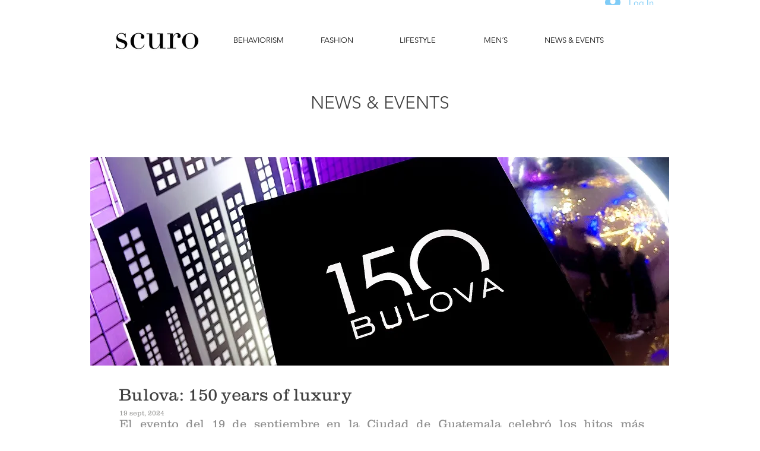

--- FILE ---
content_type: text/html; charset=UTF-8
request_url: https://www.scuromagazine.com/news-events
body_size: 147899
content:
<!DOCTYPE html>
<html lang="en">
<head>
  
  <!-- SEO Tags -->
  <title>NEWS &amp; EVENTS | Scuro</title>
  <link rel="canonical" href="https://www.scuromagazine.com/news-events"/>
  <meta name="robots" content="noindex"/>
  <meta property="og:title" content="NEWS &amp; EVENTS | Scuro"/>
  <meta property="og:image" content="https://static.wixstatic.com/media/a35537_375927fe348e4e5db8b0ca4654ed26d6%7Emv2_d_3300_2550_s_4_2.png/v1/fit/w_2500,h_1330,al_c/a35537_375927fe348e4e5db8b0ca4654ed26d6%7Emv2_d_3300_2550_s_4_2.png"/>
  <meta property="og:image:width" content="2500"/>
  <meta property="og:image:height" content="1330"/>
  <meta property="og:url" content="https://www.scuromagazine.com/news-events"/>
  <meta property="og:site_name" content="Scuro"/>
  <meta property="og:type" content="website"/>
  <meta name="twitter:card" content="summary_large_image"/>
  <meta name="twitter:title" content="NEWS &amp; EVENTS | Scuro"/>
  <meta name="twitter:image" content="https://static.wixstatic.com/media/a35537_375927fe348e4e5db8b0ca4654ed26d6%7Emv2_d_3300_2550_s_4_2.png/v1/fit/w_2500,h_1330,al_c/a35537_375927fe348e4e5db8b0ca4654ed26d6%7Emv2_d_3300_2550_s_4_2.png"/>

  
  <meta charset='utf-8'>
  <meta name="viewport" content="width=device-width, initial-scale=1" id="wixDesktopViewport" />
  <meta http-equiv="X-UA-Compatible" content="IE=edge">
  <meta name="generator" content="Wix.com Website Builder"/>

  <link rel="icon" sizes="192x192" href="https://static.wixstatic.com/media/a35537_23e1840097cf4937bc65bf53a810b3e0%7Emv2.png/v1/fill/w_192%2Ch_192%2Clg_1%2Cusm_0.66_1.00_0.01/a35537_23e1840097cf4937bc65bf53a810b3e0%7Emv2.png" type="image/png"/>
  <link rel="shortcut icon" href="https://static.wixstatic.com/media/a35537_23e1840097cf4937bc65bf53a810b3e0%7Emv2.png/v1/fill/w_192%2Ch_192%2Clg_1%2Cusm_0.66_1.00_0.01/a35537_23e1840097cf4937bc65bf53a810b3e0%7Emv2.png" type="image/png"/>
  <link rel="apple-touch-icon" href="https://static.wixstatic.com/media/a35537_23e1840097cf4937bc65bf53a810b3e0%7Emv2.png/v1/fill/w_180%2Ch_180%2Clg_1%2Cusm_0.66_1.00_0.01/a35537_23e1840097cf4937bc65bf53a810b3e0%7Emv2.png" type="image/png"/>

  <!-- Safari Pinned Tab Icon -->
  <!-- <link rel="mask-icon" href="https://static.wixstatic.com/media/a35537_23e1840097cf4937bc65bf53a810b3e0%7Emv2.png/v1/fill/w_192%2Ch_192%2Clg_1%2Cusm_0.66_1.00_0.01/a35537_23e1840097cf4937bc65bf53a810b3e0%7Emv2.png"> -->

  <!-- Original trials -->
  


  <!-- Segmenter Polyfill -->
  <script>
    if (!window.Intl || !window.Intl.Segmenter) {
      (function() {
        var script = document.createElement('script');
        script.src = 'https://static.parastorage.com/unpkg/@formatjs/intl-segmenter@11.7.10/polyfill.iife.js';
        document.head.appendChild(script);
      })();
    }
  </script>

  <!-- Legacy Polyfills -->
  <script nomodule="" src="https://static.parastorage.com/unpkg/core-js-bundle@3.2.1/minified.js"></script>
  <script nomodule="" src="https://static.parastorage.com/unpkg/focus-within-polyfill@5.0.9/dist/focus-within-polyfill.js"></script>

  <!-- Performance API Polyfills -->
  <script>
  (function () {
    var noop = function noop() {};
    if ("performance" in window === false) {
      window.performance = {};
    }
    window.performance.mark = performance.mark || noop;
    window.performance.measure = performance.measure || noop;
    if ("now" in window.performance === false) {
      var nowOffset = Date.now();
      if (performance.timing && performance.timing.navigationStart) {
        nowOffset = performance.timing.navigationStart;
      }
      window.performance.now = function now() {
        return Date.now() - nowOffset;
      };
    }
  })();
  </script>

  <!-- Globals Definitions -->
  <script>
    (function () {
      var now = Date.now()
      window.initialTimestamps = {
        initialTimestamp: now,
        initialRequestTimestamp: Math.round(performance.timeOrigin ? performance.timeOrigin : now - performance.now())
      }

      window.thunderboltTag = "libs-releases-GA-local"
      window.thunderboltVersion = "1.16803.0"
    })();
  </script>

  <!-- Essential Viewer Model -->
  <script type="application/json" id="wix-essential-viewer-model">{"fleetConfig":{"fleetName":"thunderbolt-seo-isolated-renderer","type":"GA","code":0},"mode":{"qa":false,"enableTestApi":false,"debug":false,"ssrIndicator":false,"ssrOnly":false,"siteAssetsFallback":"enable","versionIndicator":false},"componentsLibrariesTopology":[{"artifactId":"editor-elements","namespace":"wixui","url":"https:\/\/static.parastorage.com\/services\/editor-elements\/1.14868.0"},{"artifactId":"editor-elements","namespace":"dsgnsys","url":"https:\/\/static.parastorage.com\/services\/editor-elements\/1.14868.0"}],"siteFeaturesConfigs":{"sessionManager":{"isRunningInDifferentSiteContext":false}},"language":{"userLanguage":"en"},"siteAssets":{"clientTopology":{"mediaRootUrl":"https:\/\/static.wixstatic.com","scriptsUrl":"static.parastorage.com","staticMediaUrl":"https:\/\/static.wixstatic.com\/media","moduleRepoUrl":"https:\/\/static.parastorage.com\/unpkg","fileRepoUrl":"https:\/\/static.parastorage.com\/services","viewerAppsUrl":"https:\/\/viewer-apps.parastorage.com","viewerAssetsUrl":"https:\/\/viewer-assets.parastorage.com","siteAssetsUrl":"https:\/\/siteassets.parastorage.com","pageJsonServerUrls":["https:\/\/pages.parastorage.com","https:\/\/staticorigin.wixstatic.com","https:\/\/www.scuromagazine.com","https:\/\/fallback.wix.com\/wix-html-editor-pages-webapp\/page"],"pathOfTBModulesInFileRepoForFallback":"wix-thunderbolt\/dist\/"}},"siteFeatures":["accessibility","appMonitoring","assetsLoader","businessLogger","captcha","clickHandlerRegistrar","commonConfig","componentsLoader","componentsRegistry","consentPolicy","cyclicTabbing","domSelectors","dynamicPages","environmentWixCodeSdk","environment","lightbox","locationWixCodeSdk","mpaNavigation","navigationManager","navigationPhases","ooi","pages","panorama","protectedPages","renderer","reporter","routerFetch","router","scrollRestoration","seoWixCodeSdk","seo","sessionManager","siteMembersWixCodeSdk","siteMembers","siteScrollBlocker","siteWixCodeSdk","speculationRules","ssrCache","stores","structureApi","thunderboltInitializer","tpaCommons","translations","usedPlatformApis","warmupData","windowMessageRegistrar","windowWixCodeSdk","wixEmbedsApi","componentsReact","platform"],"site":{"externalBaseUrl":"https:\/\/www.scuromagazine.com","isSEO":true},"media":{"staticMediaUrl":"https:\/\/static.wixstatic.com\/media","mediaRootUrl":"https:\/\/static.wixstatic.com\/","staticVideoUrl":"https:\/\/video.wixstatic.com\/"},"requestUrl":"https:\/\/www.scuromagazine.com\/news-events","rollout":{"siteAssetsVersionsRollout":false,"isDACRollout":0,"isTBRollout":false},"commonConfig":{"brand":"wix","host":"VIEWER","bsi":"","consentPolicy":{},"consentPolicyHeader":{},"siteRevision":"480","renderingFlow":"NONE","language":"en","locale":"es-gt"},"interactionSampleRatio":0.01,"dynamicModelUrl":"https:\/\/www.scuromagazine.com\/_api\/v2\/dynamicmodel","accessTokensUrl":"https:\/\/www.scuromagazine.com\/_api\/v1\/access-tokens","isExcludedFromSecurityExperiments":false,"experiments":{"specs.thunderbolt.hardenFetchAndXHR":true,"specs.thunderbolt.securityExperiments":true}}</script>
  <script>window.viewerModel = JSON.parse(document.getElementById('wix-essential-viewer-model').textContent)</script>

  <script>
    window.commonConfig = viewerModel.commonConfig
  </script>

  
  <!-- BEGIN handleAccessTokens bundle -->

  <script data-url="https://static.parastorage.com/services/wix-thunderbolt/dist/handleAccessTokens.inline.4f2f9a53.bundle.min.js">(()=>{"use strict";function e(e){let{context:o,property:r,value:n,enumerable:i=!0}=e,c=e.get,l=e.set;if(!r||void 0===n&&!c&&!l)return new Error("property and value are required");let a=o||globalThis,s=a?.[r],u={};if(void 0!==n)u.value=n;else{if(c){let e=t(c);e&&(u.get=e)}if(l){let e=t(l);e&&(u.set=e)}}let p={...u,enumerable:i||!1,configurable:!1};void 0!==n&&(p.writable=!1);try{Object.defineProperty(a,r,p)}catch(e){return e instanceof TypeError?s:e}return s}function t(e,t){return"function"==typeof e?e:!0===e?.async&&"function"==typeof e.func?t?async function(t){return e.func(t)}:async function(){return e.func()}:"function"==typeof e?.func?e.func:void 0}try{e({property:"strictDefine",value:e})}catch{}try{e({property:"defineStrictObject",value:r})}catch{}try{e({property:"defineStrictMethod",value:n})}catch{}var o=["toString","toLocaleString","valueOf","constructor","prototype"];function r(t){let{context:n,property:c,propertiesToExclude:l=[],skipPrototype:a=!1,hardenPrototypePropertiesToExclude:s=[]}=t;if(!c)return new Error("property is required");let u=(n||globalThis)[c],p={},f=i(n,c);u&&("object"==typeof u||"function"==typeof u)&&Reflect.ownKeys(u).forEach(t=>{if(!l.includes(t)&&!o.includes(t)){let o=i(u,t);if(o&&(o.writable||o.configurable)){let{value:r,get:n,set:i,enumerable:c=!1}=o,l={};void 0!==r?l.value=r:n?l.get=n:i&&(l.set=i);try{let o=e({context:u,property:t,...l,enumerable:c});p[t]=o}catch(e){if(!(e instanceof TypeError))throw e;try{p[t]=o.value||o.get||o.set}catch{}}}}});let d={originalObject:u,originalProperties:p};if(!a&&void 0!==u?.prototype){let e=r({context:u,property:"prototype",propertiesToExclude:s,skipPrototype:!0});e instanceof Error||(d.originalPrototype=e?.originalObject,d.originalPrototypeProperties=e?.originalProperties)}return e({context:n,property:c,value:u,enumerable:f?.enumerable}),d}function n(t,o){let r=(o||globalThis)[t],n=i(o||globalThis,t);return r&&n&&(n.writable||n.configurable)?(Object.freeze(r),e({context:globalThis,property:t,value:r})):r}function i(e,t){if(e&&t)try{return Reflect.getOwnPropertyDescriptor(e,t)}catch{return}}function c(e){if("string"!=typeof e)return e;try{return decodeURIComponent(e).toLowerCase().trim()}catch{return e.toLowerCase().trim()}}function l(e,t){let o="";if("string"==typeof e)o=e.split("=")[0]?.trim()||"";else{if(!e||"string"!=typeof e.name)return!1;o=e.name}return t.has(c(o)||"")}function a(e,t){let o;return o="string"==typeof e?e.split(";").map(e=>e.trim()).filter(e=>e.length>0):e||[],o.filter(e=>!l(e,t))}var s=null;function u(){return null===s&&(s=typeof Document>"u"?void 0:Object.getOwnPropertyDescriptor(Document.prototype,"cookie")),s}function p(t,o){if(!globalThis?.cookieStore)return;let r=globalThis.cookieStore.get.bind(globalThis.cookieStore),n=globalThis.cookieStore.getAll.bind(globalThis.cookieStore),i=globalThis.cookieStore.set.bind(globalThis.cookieStore),c=globalThis.cookieStore.delete.bind(globalThis.cookieStore);return e({context:globalThis.CookieStore.prototype,property:"get",value:async function(e){return l(("string"==typeof e?e:e.name)||"",t)?null:r.call(this,e)},enumerable:!0}),e({context:globalThis.CookieStore.prototype,property:"getAll",value:async function(){return a(await n.apply(this,Array.from(arguments)),t)},enumerable:!0}),e({context:globalThis.CookieStore.prototype,property:"set",value:async function(){let e=Array.from(arguments);if(!l(1===e.length?e[0].name:e[0],t))return i.apply(this,e);o&&console.warn(o)},enumerable:!0}),e({context:globalThis.CookieStore.prototype,property:"delete",value:async function(){let e=Array.from(arguments);if(!l(1===e.length?e[0].name:e[0],t))return c.apply(this,e)},enumerable:!0}),e({context:globalThis.cookieStore,property:"prototype",value:globalThis.CookieStore.prototype,enumerable:!1}),e({context:globalThis,property:"cookieStore",value:globalThis.cookieStore,enumerable:!0}),{get:r,getAll:n,set:i,delete:c}}var f=["TextEncoder","TextDecoder","XMLHttpRequestEventTarget","EventTarget","URL","JSON","Reflect","Object","Array","Map","Set","WeakMap","WeakSet","Promise","Symbol","Error"],d=["addEventListener","removeEventListener","dispatchEvent","encodeURI","encodeURIComponent","decodeURI","decodeURIComponent"];const y=(e,t)=>{try{const o=t?t.get.call(document):document.cookie;return o.split(";").map(e=>e.trim()).filter(t=>t?.startsWith(e))[0]?.split("=")[1]}catch(e){return""}},g=(e="",t="",o="/")=>`${e}=; ${t?`domain=${t};`:""} max-age=0; path=${o}; expires=Thu, 01 Jan 1970 00:00:01 GMT`;function m(){(function(){if("undefined"!=typeof window){const e=performance.getEntriesByType("navigation")[0];return"back_forward"===(e?.type||"")}return!1})()&&function(){const{counter:e}=function(){const e=b("getItem");if(e){const[t,o]=e.split("-"),r=o?parseInt(o,10):0;if(r>=3){const e=t?Number(t):0;if(Date.now()-e>6e4)return{counter:0}}return{counter:r}}return{counter:0}}();e<3?(!function(e=1){b("setItem",`${Date.now()}-${e}`)}(e+1),window.location.reload()):console.error("ATS: Max reload attempts reached")}()}function b(e,t){try{return sessionStorage[e]("reload",t||"")}catch(e){console.error("ATS: Error calling sessionStorage:",e)}}const h="client-session-bind",v="sec-fetch-unsupported",{experiments:w}=window.viewerModel,T=[h,"client-binding",v,"svSession","smSession","server-session-bind","wixSession2","wixSession3"].map(e=>e.toLowerCase()),{cookie:S}=function(t,o){let r=new Set(t);return e({context:document,property:"cookie",set:{func:e=>function(e,t,o,r){let n=u(),i=c(t.split(";")[0]||"")||"";[...o].every(e=>!i.startsWith(e.toLowerCase()))&&n?.set?n.set.call(e,t):r&&console.warn(r)}(document,e,r,o)},get:{func:()=>function(e,t){let o=u();if(!o?.get)throw new Error("Cookie descriptor or getter not available");return a(o.get.call(e),t).join("; ")}(document,r)},enumerable:!0}),{cookieStore:p(r,o),cookie:u()}}(T),k="tbReady",x="security_overrideGlobals",{experiments:E,siteFeaturesConfigs:C,accessTokensUrl:P}=window.viewerModel,R=P,M={},O=(()=>{const e=y(h,S);if(w["specs.thunderbolt.browserCacheReload"]){y(v,S)||e?b("removeItem"):m()}return(()=>{const e=g(h),t=g(h,location.hostname);S.set.call(document,e),S.set.call(document,t)})(),e})();O&&(M["client-binding"]=O);const D=fetch;addEventListener(k,function e(t){const{logger:o}=t.detail;try{window.tb.init({fetch:D,fetchHeaders:M})}catch(e){const t=new Error("TB003");o.meter(`${x}_${t.message}`,{paramsOverrides:{errorType:x,eventString:t.message}}),window?.viewerModel?.mode.debug&&console.error(e)}finally{removeEventListener(k,e)}}),E["specs.thunderbolt.hardenFetchAndXHR"]||(window.fetchDynamicModel=()=>C.sessionManager.isRunningInDifferentSiteContext?Promise.resolve({}):fetch(R,{credentials:"same-origin",headers:M}).then(function(e){if(!e.ok)throw new Error(`[${e.status}]${e.statusText}`);return e.json()}),window.dynamicModelPromise=window.fetchDynamicModel())})();
//# sourceMappingURL=https://static.parastorage.com/services/wix-thunderbolt/dist/handleAccessTokens.inline.4f2f9a53.bundle.min.js.map</script>

<!-- END handleAccessTokens bundle -->

<!-- BEGIN overrideGlobals bundle -->

<script data-url="https://static.parastorage.com/services/wix-thunderbolt/dist/overrideGlobals.inline.ec13bfcf.bundle.min.js">(()=>{"use strict";function e(e){let{context:r,property:o,value:n,enumerable:i=!0}=e,c=e.get,a=e.set;if(!o||void 0===n&&!c&&!a)return new Error("property and value are required");let l=r||globalThis,u=l?.[o],s={};if(void 0!==n)s.value=n;else{if(c){let e=t(c);e&&(s.get=e)}if(a){let e=t(a);e&&(s.set=e)}}let p={...s,enumerable:i||!1,configurable:!1};void 0!==n&&(p.writable=!1);try{Object.defineProperty(l,o,p)}catch(e){return e instanceof TypeError?u:e}return u}function t(e,t){return"function"==typeof e?e:!0===e?.async&&"function"==typeof e.func?t?async function(t){return e.func(t)}:async function(){return e.func()}:"function"==typeof e?.func?e.func:void 0}try{e({property:"strictDefine",value:e})}catch{}try{e({property:"defineStrictObject",value:o})}catch{}try{e({property:"defineStrictMethod",value:n})}catch{}var r=["toString","toLocaleString","valueOf","constructor","prototype"];function o(t){let{context:n,property:c,propertiesToExclude:a=[],skipPrototype:l=!1,hardenPrototypePropertiesToExclude:u=[]}=t;if(!c)return new Error("property is required");let s=(n||globalThis)[c],p={},f=i(n,c);s&&("object"==typeof s||"function"==typeof s)&&Reflect.ownKeys(s).forEach(t=>{if(!a.includes(t)&&!r.includes(t)){let r=i(s,t);if(r&&(r.writable||r.configurable)){let{value:o,get:n,set:i,enumerable:c=!1}=r,a={};void 0!==o?a.value=o:n?a.get=n:i&&(a.set=i);try{let r=e({context:s,property:t,...a,enumerable:c});p[t]=r}catch(e){if(!(e instanceof TypeError))throw e;try{p[t]=r.value||r.get||r.set}catch{}}}}});let d={originalObject:s,originalProperties:p};if(!l&&void 0!==s?.prototype){let e=o({context:s,property:"prototype",propertiesToExclude:u,skipPrototype:!0});e instanceof Error||(d.originalPrototype=e?.originalObject,d.originalPrototypeProperties=e?.originalProperties)}return e({context:n,property:c,value:s,enumerable:f?.enumerable}),d}function n(t,r){let o=(r||globalThis)[t],n=i(r||globalThis,t);return o&&n&&(n.writable||n.configurable)?(Object.freeze(o),e({context:globalThis,property:t,value:o})):o}function i(e,t){if(e&&t)try{return Reflect.getOwnPropertyDescriptor(e,t)}catch{return}}function c(e){if("string"!=typeof e)return e;try{return decodeURIComponent(e).toLowerCase().trim()}catch{return e.toLowerCase().trim()}}function a(e,t){return e instanceof Headers?e.forEach((r,o)=>{l(o,t)||e.delete(o)}):Object.keys(e).forEach(r=>{l(r,t)||delete e[r]}),e}function l(e,t){return!t.has(c(e)||"")}function u(e,t){let r=!0,o=function(e){let t,r;if(globalThis.Request&&e instanceof Request)t=e.url;else{if("function"!=typeof e?.toString)throw new Error("Unsupported type for url");t=e.toString()}try{return new URL(t).pathname}catch{return r=t.replace(/#.+/gi,"").split("?").shift(),r.startsWith("/")?r:`/${r}`}}(e),n=c(o);return n&&t.some(e=>n.includes(e))&&(r=!1),r}function s(t,r,o){let n=fetch,i=XMLHttpRequest,c=new Set(r);function s(){let e=new i,r=e.open,n=e.setRequestHeader;return e.open=function(){let n=Array.from(arguments),i=n[1];if(n.length<2||u(i,t))return r.apply(e,n);throw new Error(o||`Request not allowed for path ${i}`)},e.setRequestHeader=function(t,r){l(decodeURIComponent(t),c)&&n.call(e,t,r)},e}return e({property:"fetch",value:function(){let e=function(e,t){return globalThis.Request&&e[0]instanceof Request&&e[0]?.headers?a(e[0].headers,t):e[1]?.headers&&a(e[1].headers,t),e}(arguments,c);return u(arguments[0],t)?n.apply(globalThis,Array.from(e)):new Promise((e,t)=>{t(new Error(o||`Request not allowed for path ${arguments[0]}`))})},enumerable:!0}),e({property:"XMLHttpRequest",value:s,enumerable:!0}),Object.keys(i).forEach(e=>{s[e]=i[e]}),{fetch:n,XMLHttpRequest:i}}var p=["TextEncoder","TextDecoder","XMLHttpRequestEventTarget","EventTarget","URL","JSON","Reflect","Object","Array","Map","Set","WeakMap","WeakSet","Promise","Symbol","Error"],f=["addEventListener","removeEventListener","dispatchEvent","encodeURI","encodeURIComponent","decodeURI","decodeURIComponent"];const d=function(){let t=globalThis.open,r=document.open;function o(e,r,o){let n="string"!=typeof e,i=t.call(window,e,r,o);return n||e&&function(e){return e.startsWith("//")&&/(?:[a-z0-9](?:[a-z0-9-]{0,61}[a-z0-9])?\.)+[a-z0-9][a-z0-9-]{0,61}[a-z0-9]/g.test(`${location.protocol}:${e}`)&&(e=`${location.protocol}${e}`),!e.startsWith("http")||new URL(e).hostname===location.hostname}(e)?{}:i}return e({property:"open",value:o,context:globalThis,enumerable:!0}),e({property:"open",value:function(e,t,n){return e?o(e,t,n):r.call(document,e||"",t||"",n||"")},context:document,enumerable:!0}),{open:t,documentOpen:r}},y=function(){let t=document.createElement,r=Element.prototype.setAttribute,o=Element.prototype.setAttributeNS;return e({property:"createElement",context:document,value:function(n,i){let a=t.call(document,n,i);if("iframe"===c(n)){e({property:"srcdoc",context:a,get:()=>"",set:()=>{console.warn("`srcdoc` is not allowed in iframe elements.")}});let t=function(e,t){"srcdoc"!==e.toLowerCase()?r.call(a,e,t):console.warn("`srcdoc` attribute is not allowed to be set.")},n=function(e,t,r){"srcdoc"!==t.toLowerCase()?o.call(a,e,t,r):console.warn("`srcdoc` attribute is not allowed to be set.")};a.setAttribute=t,a.setAttributeNS=n}return a},enumerable:!0}),{createElement:t,setAttribute:r,setAttributeNS:o}},m=["client-binding"],b=["/_api/v1/access-tokens","/_api/v2/dynamicmodel","/_api/one-app-session-web/v3/businesses"],h=function(){let t=setTimeout,r=setInterval;return o("setTimeout",0,globalThis),o("setInterval",0,globalThis),{setTimeout:t,setInterval:r};function o(t,r,o){let n=o||globalThis,i=n[t];if(!i||"function"!=typeof i)throw new Error(`Function ${t} not found or is not a function`);e({property:t,value:function(){let e=Array.from(arguments);if("string"!=typeof e[r])return i.apply(n,e);console.warn(`Calling ${t} with a String Argument at index ${r} is not allowed`)},context:o,enumerable:!0})}},v=function(){if(navigator&&"serviceWorker"in navigator){let t=navigator.serviceWorker.register;return e({context:navigator.serviceWorker,property:"register",value:function(){console.log("Service worker registration is not allowed")},enumerable:!0}),{register:t}}return{}};performance.mark("overrideGlobals started");const{isExcludedFromSecurityExperiments:g,experiments:w}=window.viewerModel,E=!g&&w["specs.thunderbolt.securityExperiments"];try{d(),E&&y(),w["specs.thunderbolt.hardenFetchAndXHR"]&&E&&s(b,m),v(),(e=>{let t=[],r=[];r=r.concat(["TextEncoder","TextDecoder"]),e&&(r=r.concat(["XMLHttpRequestEventTarget","EventTarget"])),r=r.concat(["URL","JSON"]),e&&(t=t.concat(["addEventListener","removeEventListener"])),t=t.concat(["encodeURI","encodeURIComponent","decodeURI","decodeURIComponent"]),r=r.concat(["String","Number"]),e&&r.push("Object"),r=r.concat(["Reflect"]),t.forEach(e=>{n(e),["addEventListener","removeEventListener"].includes(e)&&n(e,document)}),r.forEach(e=>{o({property:e})})})(E),E&&h()}catch(e){window?.viewerModel?.mode.debug&&console.error(e);const t=new Error("TB006");window.fedops?.reportError(t,"security_overrideGlobals"),window.Sentry?window.Sentry.captureException(t):globalThis.defineStrictProperty("sentryBuffer",[t],window,!1)}performance.mark("overrideGlobals ended")})();
//# sourceMappingURL=https://static.parastorage.com/services/wix-thunderbolt/dist/overrideGlobals.inline.ec13bfcf.bundle.min.js.map</script>

<!-- END overrideGlobals bundle -->


  
  <script>
    window.commonConfig = viewerModel.commonConfig

	
  </script>

  <!-- Initial CSS -->
  <style data-url="https://static.parastorage.com/services/wix-thunderbolt/dist/main.347af09f.min.css">@keyframes slide-horizontal-new{0%{transform:translateX(100%)}}@keyframes slide-horizontal-old{80%{opacity:1}to{opacity:0;transform:translateX(-100%)}}@keyframes slide-vertical-new{0%{transform:translateY(-100%)}}@keyframes slide-vertical-old{80%{opacity:1}to{opacity:0;transform:translateY(100%)}}@keyframes out-in-new{0%{opacity:0}}@keyframes out-in-old{to{opacity:0}}:root:active-view-transition{view-transition-name:none}::view-transition{pointer-events:none}:root:active-view-transition::view-transition-new(page-group),:root:active-view-transition::view-transition-old(page-group){animation-duration:.6s;cursor:wait;pointer-events:all}:root:active-view-transition-type(SlideHorizontal)::view-transition-old(page-group){animation:slide-horizontal-old .6s cubic-bezier(.83,0,.17,1) forwards;mix-blend-mode:normal}:root:active-view-transition-type(SlideHorizontal)::view-transition-new(page-group){animation:slide-horizontal-new .6s cubic-bezier(.83,0,.17,1) backwards;mix-blend-mode:normal}:root:active-view-transition-type(SlideVertical)::view-transition-old(page-group){animation:slide-vertical-old .6s cubic-bezier(.83,0,.17,1) forwards;mix-blend-mode:normal}:root:active-view-transition-type(SlideVertical)::view-transition-new(page-group){animation:slide-vertical-new .6s cubic-bezier(.83,0,.17,1) backwards;mix-blend-mode:normal}:root:active-view-transition-type(OutIn)::view-transition-old(page-group){animation:out-in-old .35s cubic-bezier(.22,1,.36,1) forwards}:root:active-view-transition-type(OutIn)::view-transition-new(page-group){animation:out-in-new .35s cubic-bezier(.64,0,.78,0) .35s backwards}@media(prefers-reduced-motion:reduce){::view-transition-group(*),::view-transition-new(*),::view-transition-old(*){animation:none!important}}body,html{background:transparent;border:0;margin:0;outline:0;padding:0;vertical-align:baseline}body{--scrollbar-width:0px;font-family:Arial,Helvetica,sans-serif;font-size:10px}body,html{height:100%}body{overflow-x:auto;overflow-y:scroll}body:not(.responsive) #site-root{min-width:var(--site-width);width:100%}body:not([data-js-loaded]) [data-hide-prejs]{visibility:hidden}interact-element{display:contents}#SITE_CONTAINER{position:relative}:root{--one-unit:1vw;--section-max-width:9999px;--spx-stopper-max:9999px;--spx-stopper-min:0px;--browser-zoom:1}@supports(-webkit-appearance:none) and (stroke-color:transparent){:root{--safari-sticky-fix:opacity;--experimental-safari-sticky-fix:translateZ(0)}}@supports(container-type:inline-size){:root{--one-unit:1cqw}}[id^=oldHoverBox-]{mix-blend-mode:plus-lighter;transition:opacity .5s ease,visibility .5s ease}[data-mesh-id$=inlineContent-gridContainer]:has(>[id^=oldHoverBox-]){isolation:isolate}</style>
<style data-url="https://static.parastorage.com/services/wix-thunderbolt/dist/main.renderer.25146d00.min.css">a,abbr,acronym,address,applet,b,big,blockquote,button,caption,center,cite,code,dd,del,dfn,div,dl,dt,em,fieldset,font,footer,form,h1,h2,h3,h4,h5,h6,header,i,iframe,img,ins,kbd,label,legend,li,nav,object,ol,p,pre,q,s,samp,section,small,span,strike,strong,sub,sup,table,tbody,td,tfoot,th,thead,title,tr,tt,u,ul,var{background:transparent;border:0;margin:0;outline:0;padding:0;vertical-align:baseline}input,select,textarea{box-sizing:border-box;font-family:Helvetica,Arial,sans-serif}ol,ul{list-style:none}blockquote,q{quotes:none}ins{text-decoration:none}del{text-decoration:line-through}table{border-collapse:collapse;border-spacing:0}a{cursor:pointer;text-decoration:none}.testStyles{overflow-y:hidden}.reset-button{-webkit-appearance:none;background:none;border:0;color:inherit;font:inherit;line-height:normal;outline:0;overflow:visible;padding:0;-webkit-user-select:none;-moz-user-select:none;-ms-user-select:none}:focus{outline:none}body.device-mobile-optimized:not(.disable-site-overflow){overflow-x:hidden;overflow-y:scroll}body.device-mobile-optimized:not(.responsive) #SITE_CONTAINER{margin-left:auto;margin-right:auto;overflow-x:visible;position:relative;width:320px}body.device-mobile-optimized:not(.responsive):not(.blockSiteScrolling) #SITE_CONTAINER{margin-top:0}body.device-mobile-optimized>*{max-width:100%!important}body.device-mobile-optimized #site-root{overflow-x:hidden;overflow-y:hidden}@supports(overflow:clip){body.device-mobile-optimized #site-root{overflow-x:clip;overflow-y:clip}}body.device-mobile-non-optimized #SITE_CONTAINER #site-root{overflow-x:clip;overflow-y:clip}body.device-mobile-non-optimized.fullScreenMode{background-color:#5f6360}body.device-mobile-non-optimized.fullScreenMode #MOBILE_ACTIONS_MENU,body.device-mobile-non-optimized.fullScreenMode #SITE_BACKGROUND,body.device-mobile-non-optimized.fullScreenMode #site-root,body.fullScreenMode #WIX_ADS{visibility:hidden}body.fullScreenMode{overflow-x:hidden!important;overflow-y:hidden!important}body.fullScreenMode.device-mobile-optimized #TINY_MENU{opacity:0;pointer-events:none}body.fullScreenMode-scrollable.device-mobile-optimized{overflow-x:hidden!important;overflow-y:auto!important}body.fullScreenMode-scrollable.device-mobile-optimized #masterPage,body.fullScreenMode-scrollable.device-mobile-optimized #site-root{overflow-x:hidden!important;overflow-y:hidden!important}body.fullScreenMode-scrollable.device-mobile-optimized #SITE_BACKGROUND,body.fullScreenMode-scrollable.device-mobile-optimized #masterPage{height:auto!important}body.fullScreenMode-scrollable.device-mobile-optimized #masterPage.mesh-layout{height:0!important}body.blockSiteScrolling,body.siteScrollingBlocked{position:fixed;width:100%}body.siteScrollingBlockedIOSFix{overflow:hidden!important}body.blockSiteScrolling #SITE_CONTAINER{margin-top:calc(var(--blocked-site-scroll-margin-top)*-1)}#site-root{margin:0 auto;min-height:100%;position:relative;top:var(--wix-ads-height)}#site-root img:not([src]){visibility:hidden}#site-root svg img:not([src]){visibility:visible}.auto-generated-link{color:inherit}#SCROLL_TO_BOTTOM,#SCROLL_TO_TOP{height:0}.has-click-trigger{cursor:pointer}.fullScreenOverlay{bottom:0;display:flex;justify-content:center;left:0;overflow-y:hidden;position:fixed;right:0;top:-60px;z-index:1005}.fullScreenOverlay>.fullScreenOverlayContent{bottom:0;left:0;margin:0 auto;overflow:hidden;position:absolute;right:0;top:60px;transform:translateZ(0)}[data-mesh-id$=centeredContent],[data-mesh-id$=form],[data-mesh-id$=inlineContent]{pointer-events:none;position:relative}[data-mesh-id$=-gridWrapper],[data-mesh-id$=-rotated-wrapper]{pointer-events:none}[data-mesh-id$=-gridContainer]>*,[data-mesh-id$=-rotated-wrapper]>*,[data-mesh-id$=inlineContent]>:not([data-mesh-id$=-gridContainer]){pointer-events:auto}.device-mobile-optimized #masterPage.mesh-layout #SOSP_CONTAINER_CUSTOM_ID{grid-area:2/1/3/2;-ms-grid-row:2;position:relative}#masterPage.mesh-layout{-ms-grid-rows:max-content max-content min-content max-content;-ms-grid-columns:100%;align-items:start;display:-ms-grid;display:grid;grid-template-columns:100%;grid-template-rows:max-content max-content min-content max-content;justify-content:stretch}#masterPage.mesh-layout #PAGES_CONTAINER,#masterPage.mesh-layout #SITE_FOOTER-placeholder,#masterPage.mesh-layout #SITE_FOOTER_WRAPPER,#masterPage.mesh-layout #SITE_HEADER-placeholder,#masterPage.mesh-layout #SITE_HEADER_WRAPPER,#masterPage.mesh-layout #SOSP_CONTAINER_CUSTOM_ID[data-state~=mobileView],#masterPage.mesh-layout #soapAfterPagesContainer,#masterPage.mesh-layout #soapBeforePagesContainer{-ms-grid-row-align:start;-ms-grid-column-align:start;-ms-grid-column:1}#masterPage.mesh-layout #SITE_HEADER-placeholder,#masterPage.mesh-layout #SITE_HEADER_WRAPPER{grid-area:1/1/2/2;-ms-grid-row:1}#masterPage.mesh-layout #PAGES_CONTAINER,#masterPage.mesh-layout #soapAfterPagesContainer,#masterPage.mesh-layout #soapBeforePagesContainer{grid-area:3/1/4/2;-ms-grid-row:3}#masterPage.mesh-layout #soapAfterPagesContainer,#masterPage.mesh-layout #soapBeforePagesContainer{width:100%}#masterPage.mesh-layout #PAGES_CONTAINER{align-self:stretch}#masterPage.mesh-layout main#PAGES_CONTAINER{display:block}#masterPage.mesh-layout #SITE_FOOTER-placeholder,#masterPage.mesh-layout #SITE_FOOTER_WRAPPER{grid-area:4/1/5/2;-ms-grid-row:4}#masterPage.mesh-layout #SITE_PAGES,#masterPage.mesh-layout [data-mesh-id=PAGES_CONTAINERcenteredContent],#masterPage.mesh-layout [data-mesh-id=PAGES_CONTAINERinlineContent]{height:100%}#masterPage.mesh-layout.desktop>*{width:100%}#masterPage.mesh-layout #PAGES_CONTAINER,#masterPage.mesh-layout #SITE_FOOTER,#masterPage.mesh-layout #SITE_FOOTER_WRAPPER,#masterPage.mesh-layout #SITE_HEADER,#masterPage.mesh-layout #SITE_HEADER_WRAPPER,#masterPage.mesh-layout #SITE_PAGES,#masterPage.mesh-layout #masterPageinlineContent{position:relative}#masterPage.mesh-layout #SITE_HEADER{grid-area:1/1/2/2}#masterPage.mesh-layout #SITE_FOOTER{grid-area:4/1/5/2}#masterPage.mesh-layout.overflow-x-clip #SITE_FOOTER,#masterPage.mesh-layout.overflow-x-clip #SITE_HEADER{overflow-x:clip}[data-z-counter]{z-index:0}[data-z-counter="0"]{z-index:auto}.wixSiteProperties{-webkit-font-smoothing:antialiased;-moz-osx-font-smoothing:grayscale}:root{--wst-button-color-fill-primary:rgb(var(--color_48));--wst-button-color-border-primary:rgb(var(--color_49));--wst-button-color-text-primary:rgb(var(--color_50));--wst-button-color-fill-primary-hover:rgb(var(--color_51));--wst-button-color-border-primary-hover:rgb(var(--color_52));--wst-button-color-text-primary-hover:rgb(var(--color_53));--wst-button-color-fill-primary-disabled:rgb(var(--color_54));--wst-button-color-border-primary-disabled:rgb(var(--color_55));--wst-button-color-text-primary-disabled:rgb(var(--color_56));--wst-button-color-fill-secondary:rgb(var(--color_57));--wst-button-color-border-secondary:rgb(var(--color_58));--wst-button-color-text-secondary:rgb(var(--color_59));--wst-button-color-fill-secondary-hover:rgb(var(--color_60));--wst-button-color-border-secondary-hover:rgb(var(--color_61));--wst-button-color-text-secondary-hover:rgb(var(--color_62));--wst-button-color-fill-secondary-disabled:rgb(var(--color_63));--wst-button-color-border-secondary-disabled:rgb(var(--color_64));--wst-button-color-text-secondary-disabled:rgb(var(--color_65));--wst-color-fill-base-1:rgb(var(--color_36));--wst-color-fill-base-2:rgb(var(--color_37));--wst-color-fill-base-shade-1:rgb(var(--color_38));--wst-color-fill-base-shade-2:rgb(var(--color_39));--wst-color-fill-base-shade-3:rgb(var(--color_40));--wst-color-fill-accent-1:rgb(var(--color_41));--wst-color-fill-accent-2:rgb(var(--color_42));--wst-color-fill-accent-3:rgb(var(--color_43));--wst-color-fill-accent-4:rgb(var(--color_44));--wst-color-fill-background-primary:rgb(var(--color_11));--wst-color-fill-background-secondary:rgb(var(--color_12));--wst-color-text-primary:rgb(var(--color_15));--wst-color-text-secondary:rgb(var(--color_14));--wst-color-action:rgb(var(--color_18));--wst-color-disabled:rgb(var(--color_39));--wst-color-title:rgb(var(--color_45));--wst-color-subtitle:rgb(var(--color_46));--wst-color-line:rgb(var(--color_47));--wst-font-style-h2:var(--font_2);--wst-font-style-h3:var(--font_3);--wst-font-style-h4:var(--font_4);--wst-font-style-h5:var(--font_5);--wst-font-style-h6:var(--font_6);--wst-font-style-body-large:var(--font_7);--wst-font-style-body-medium:var(--font_8);--wst-font-style-body-small:var(--font_9);--wst-font-style-body-x-small:var(--font_10);--wst-color-custom-1:rgb(var(--color_13));--wst-color-custom-2:rgb(var(--color_16));--wst-color-custom-3:rgb(var(--color_17));--wst-color-custom-4:rgb(var(--color_19));--wst-color-custom-5:rgb(var(--color_20));--wst-color-custom-6:rgb(var(--color_21));--wst-color-custom-7:rgb(var(--color_22));--wst-color-custom-8:rgb(var(--color_23));--wst-color-custom-9:rgb(var(--color_24));--wst-color-custom-10:rgb(var(--color_25));--wst-color-custom-11:rgb(var(--color_26));--wst-color-custom-12:rgb(var(--color_27));--wst-color-custom-13:rgb(var(--color_28));--wst-color-custom-14:rgb(var(--color_29));--wst-color-custom-15:rgb(var(--color_30));--wst-color-custom-16:rgb(var(--color_31));--wst-color-custom-17:rgb(var(--color_32));--wst-color-custom-18:rgb(var(--color_33));--wst-color-custom-19:rgb(var(--color_34));--wst-color-custom-20:rgb(var(--color_35))}.wix-presets-wrapper{display:contents}</style>

  <meta name="format-detection" content="telephone=no">
  <meta name="skype_toolbar" content="skype_toolbar_parser_compatible">
  
  

  

  

  <!-- head performance data start -->
  
  <!-- head performance data end -->
  

    


    
<style data-href="https://static.parastorage.com/services/editor-elements-library/dist/thunderbolt/rb_wixui.thunderbolt_bootstrap.a1b00b19.min.css">.cwL6XW{cursor:pointer}.sNF2R0{opacity:0}.hLoBV3{transition:opacity var(--transition-duration) cubic-bezier(.37,0,.63,1)}.Rdf41z,.hLoBV3{opacity:1}.ftlZWo{transition:opacity var(--transition-duration) cubic-bezier(.37,0,.63,1)}.ATGlOr,.ftlZWo{opacity:0}.KQSXD0{transition:opacity var(--transition-duration) cubic-bezier(.64,0,.78,0)}.KQSXD0,.pagQKE{opacity:1}._6zG5H{opacity:0;transition:opacity var(--transition-duration) cubic-bezier(.22,1,.36,1)}.BB49uC{transform:translateX(100%)}.j9xE1V{transition:transform var(--transition-duration) cubic-bezier(.87,0,.13,1)}.ICs7Rs,.j9xE1V{transform:translateX(0)}.DxijZJ{transition:transform var(--transition-duration) cubic-bezier(.87,0,.13,1)}.B5kjYq,.DxijZJ{transform:translateX(-100%)}.cJijIV{transition:transform var(--transition-duration) cubic-bezier(.87,0,.13,1)}.cJijIV,.hOxaWM{transform:translateX(0)}.T9p3fN{transform:translateX(100%);transition:transform var(--transition-duration) cubic-bezier(.87,0,.13,1)}.qDxYJm{transform:translateY(100%)}.aA9V0P{transition:transform var(--transition-duration) cubic-bezier(.87,0,.13,1)}.YPXPAS,.aA9V0P{transform:translateY(0)}.Xf2zsA{transition:transform var(--transition-duration) cubic-bezier(.87,0,.13,1)}.Xf2zsA,.y7Kt7s{transform:translateY(-100%)}.EeUgMu{transition:transform var(--transition-duration) cubic-bezier(.87,0,.13,1)}.EeUgMu,.fdHrtm{transform:translateY(0)}.WIFaG4{transform:translateY(100%);transition:transform var(--transition-duration) cubic-bezier(.87,0,.13,1)}body:not(.responsive) .JsJXaX{overflow-x:clip}:root:active-view-transition .JsJXaX{view-transition-name:page-group}.AnQkDU{display:grid;grid-template-columns:1fr;grid-template-rows:1fr;height:100%}.AnQkDU>div{align-self:stretch!important;grid-area:1/1/2/2;justify-self:stretch!important}.StylableButton2545352419__root{-archetype:box;border:none;box-sizing:border-box;cursor:pointer;display:block;height:100%;min-height:10px;min-width:10px;padding:0;touch-action:manipulation;width:100%}.StylableButton2545352419__root[disabled]{pointer-events:none}.StylableButton2545352419__root:not(:hover):not([disabled]).StylableButton2545352419--hasBackgroundColor{background-color:var(--corvid-background-color)!important}.StylableButton2545352419__root:hover:not([disabled]).StylableButton2545352419--hasHoverBackgroundColor{background-color:var(--corvid-hover-background-color)!important}.StylableButton2545352419__root:not(:hover)[disabled].StylableButton2545352419--hasDisabledBackgroundColor{background-color:var(--corvid-disabled-background-color)!important}.StylableButton2545352419__root:not(:hover):not([disabled]).StylableButton2545352419--hasBorderColor{border-color:var(--corvid-border-color)!important}.StylableButton2545352419__root:hover:not([disabled]).StylableButton2545352419--hasHoverBorderColor{border-color:var(--corvid-hover-border-color)!important}.StylableButton2545352419__root:not(:hover)[disabled].StylableButton2545352419--hasDisabledBorderColor{border-color:var(--corvid-disabled-border-color)!important}.StylableButton2545352419__root.StylableButton2545352419--hasBorderRadius{border-radius:var(--corvid-border-radius)!important}.StylableButton2545352419__root.StylableButton2545352419--hasBorderWidth{border-width:var(--corvid-border-width)!important}.StylableButton2545352419__root:not(:hover):not([disabled]).StylableButton2545352419--hasColor,.StylableButton2545352419__root:not(:hover):not([disabled]).StylableButton2545352419--hasColor .StylableButton2545352419__label{color:var(--corvid-color)!important}.StylableButton2545352419__root:hover:not([disabled]).StylableButton2545352419--hasHoverColor,.StylableButton2545352419__root:hover:not([disabled]).StylableButton2545352419--hasHoverColor .StylableButton2545352419__label{color:var(--corvid-hover-color)!important}.StylableButton2545352419__root:not(:hover)[disabled].StylableButton2545352419--hasDisabledColor,.StylableButton2545352419__root:not(:hover)[disabled].StylableButton2545352419--hasDisabledColor .StylableButton2545352419__label{color:var(--corvid-disabled-color)!important}.StylableButton2545352419__link{-archetype:box;box-sizing:border-box;color:#000;text-decoration:none}.StylableButton2545352419__container{align-items:center;display:flex;flex-basis:auto;flex-direction:row;flex-grow:1;height:100%;justify-content:center;overflow:hidden;transition:all .2s ease,visibility 0s;width:100%}.StylableButton2545352419__label{-archetype:text;-controller-part-type:LayoutChildDisplayDropdown,LayoutFlexChildSpacing(first);max-width:100%;min-width:1.8em;overflow:hidden;text-align:center;text-overflow:ellipsis;transition:inherit;white-space:nowrap}.StylableButton2545352419__root.StylableButton2545352419--isMaxContent .StylableButton2545352419__label{text-overflow:unset}.StylableButton2545352419__root.StylableButton2545352419--isWrapText .StylableButton2545352419__label{min-width:10px;overflow-wrap:break-word;white-space:break-spaces;word-break:break-word}.StylableButton2545352419__icon{-archetype:icon;-controller-part-type:LayoutChildDisplayDropdown,LayoutFlexChildSpacing(last);flex-shrink:0;height:50px;min-width:1px;transition:inherit}.StylableButton2545352419__icon.StylableButton2545352419--override{display:block!important}.StylableButton2545352419__icon svg,.StylableButton2545352419__icon>span{display:flex;height:inherit;width:inherit}.StylableButton2545352419__root:not(:hover):not([disalbed]).StylableButton2545352419--hasIconColor .StylableButton2545352419__icon svg{fill:var(--corvid-icon-color)!important;stroke:var(--corvid-icon-color)!important}.StylableButton2545352419__root:hover:not([disabled]).StylableButton2545352419--hasHoverIconColor .StylableButton2545352419__icon svg{fill:var(--corvid-hover-icon-color)!important;stroke:var(--corvid-hover-icon-color)!important}.StylableButton2545352419__root:not(:hover)[disabled].StylableButton2545352419--hasDisabledIconColor .StylableButton2545352419__icon svg{fill:var(--corvid-disabled-icon-color)!important;stroke:var(--corvid-disabled-icon-color)!important}.aeyn4z{bottom:0;left:0;position:absolute;right:0;top:0}.qQrFOK{cursor:pointer}.VDJedC{-webkit-tap-highlight-color:rgba(0,0,0,0);fill:var(--corvid-fill-color,var(--fill));fill-opacity:var(--fill-opacity);stroke:var(--corvid-stroke-color,var(--stroke));stroke-opacity:var(--stroke-opacity);stroke-width:var(--stroke-width);filter:var(--drop-shadow,none);opacity:var(--opacity);transform:var(--flip)}.VDJedC,.VDJedC svg{bottom:0;left:0;position:absolute;right:0;top:0}.VDJedC svg{height:var(--svg-calculated-height,100%);margin:auto;padding:var(--svg-calculated-padding,0);width:var(--svg-calculated-width,100%)}.VDJedC svg:not([data-type=ugc]){overflow:visible}.l4CAhn *{vector-effect:non-scaling-stroke}.Z_l5lU{-webkit-text-size-adjust:100%;-moz-text-size-adjust:100%;text-size-adjust:100%}ol.font_100,ul.font_100{color:#080808;font-family:"Arial, Helvetica, sans-serif",serif;font-size:10px;font-style:normal;font-variant:normal;font-weight:400;letter-spacing:normal;line-height:normal;margin:0;text-decoration:none}ol.font_100 li,ul.font_100 li{margin-bottom:12px}ol.wix-list-text-align,ul.wix-list-text-align{list-style-position:inside}ol.wix-list-text-align h1,ol.wix-list-text-align h2,ol.wix-list-text-align h3,ol.wix-list-text-align h4,ol.wix-list-text-align h5,ol.wix-list-text-align h6,ol.wix-list-text-align p,ul.wix-list-text-align h1,ul.wix-list-text-align h2,ul.wix-list-text-align h3,ul.wix-list-text-align h4,ul.wix-list-text-align h5,ul.wix-list-text-align h6,ul.wix-list-text-align p{display:inline}.HQSswv{cursor:pointer}.yi6otz{clip:rect(0 0 0 0);border:0;height:1px;margin:-1px;overflow:hidden;padding:0;position:absolute;width:1px}.zQ9jDz [data-attr-richtext-marker=true]{display:block}.zQ9jDz [data-attr-richtext-marker=true] table{border-collapse:collapse;margin:15px 0;width:100%}.zQ9jDz [data-attr-richtext-marker=true] table td{padding:12px;position:relative}.zQ9jDz [data-attr-richtext-marker=true] table td:after{border-bottom:1px solid currentColor;border-left:1px solid currentColor;bottom:0;content:"";left:0;opacity:.2;position:absolute;right:0;top:0}.zQ9jDz [data-attr-richtext-marker=true] table tr td:last-child:after{border-right:1px solid currentColor}.zQ9jDz [data-attr-richtext-marker=true] table tr:first-child td:after{border-top:1px solid currentColor}@supports(-webkit-appearance:none) and (stroke-color:transparent){.qvSjx3>*>:first-child{vertical-align:top}}@supports(-webkit-touch-callout:none){.qvSjx3>*>:first-child{vertical-align:top}}.LkZBpT :is(p,h1,h2,h3,h4,h5,h6,ul,ol,span[data-attr-richtext-marker],blockquote,div) [class$=rich-text__text],.LkZBpT :is(p,h1,h2,h3,h4,h5,h6,ul,ol,span[data-attr-richtext-marker],blockquote,div)[class$=rich-text__text]{color:var(--corvid-color,currentColor)}.LkZBpT :is(p,h1,h2,h3,h4,h5,h6,ul,ol,span[data-attr-richtext-marker],blockquote,div) span[style*=color]{color:var(--corvid-color,currentColor)!important}.Kbom4H{direction:var(--text-direction);min-height:var(--min-height);min-width:var(--min-width)}.Kbom4H .upNqi2{word-wrap:break-word;height:100%;overflow-wrap:break-word;position:relative;width:100%}.Kbom4H .upNqi2 ul{list-style:disc inside}.Kbom4H .upNqi2 li{margin-bottom:12px}.MMl86N blockquote,.MMl86N div,.MMl86N h1,.MMl86N h2,.MMl86N h3,.MMl86N h4,.MMl86N h5,.MMl86N h6,.MMl86N p{letter-spacing:normal;line-height:normal}.gYHZuN{min-height:var(--min-height);min-width:var(--min-width)}.gYHZuN .upNqi2{word-wrap:break-word;height:100%;overflow-wrap:break-word;position:relative;width:100%}.gYHZuN .upNqi2 ol,.gYHZuN .upNqi2 ul{letter-spacing:normal;line-height:normal;margin-inline-start:.5em;padding-inline-start:1.3em}.gYHZuN .upNqi2 ul{list-style-type:disc}.gYHZuN .upNqi2 ol{list-style-type:decimal}.gYHZuN .upNqi2 ol ul,.gYHZuN .upNqi2 ul ul{line-height:normal;list-style-type:circle}.gYHZuN .upNqi2 ol ol ul,.gYHZuN .upNqi2 ol ul ul,.gYHZuN .upNqi2 ul ol ul,.gYHZuN .upNqi2 ul ul ul{line-height:normal;list-style-type:square}.gYHZuN .upNqi2 li{font-style:inherit;font-weight:inherit;letter-spacing:normal;line-height:inherit}.gYHZuN .upNqi2 h1,.gYHZuN .upNqi2 h2,.gYHZuN .upNqi2 h3,.gYHZuN .upNqi2 h4,.gYHZuN .upNqi2 h5,.gYHZuN .upNqi2 h6,.gYHZuN .upNqi2 p{letter-spacing:normal;line-height:normal;margin-block:0;margin:0}.gYHZuN .upNqi2 a{color:inherit}.MMl86N,.ku3DBC{word-wrap:break-word;direction:var(--text-direction);min-height:var(--min-height);min-width:var(--min-width);mix-blend-mode:var(--blendMode,normal);overflow-wrap:break-word;pointer-events:none;text-align:start;text-shadow:var(--textOutline,0 0 transparent),var(--textShadow,0 0 transparent);text-transform:var(--textTransform,"none")}.MMl86N>*,.ku3DBC>*{pointer-events:auto}.MMl86N li,.ku3DBC li{font-style:inherit;font-weight:inherit;letter-spacing:normal;line-height:inherit}.MMl86N ol,.MMl86N ul,.ku3DBC ol,.ku3DBC ul{letter-spacing:normal;line-height:normal;margin-inline-end:0;margin-inline-start:.5em}.MMl86N:not(.Vq6kJx) ol,.MMl86N:not(.Vq6kJx) ul,.ku3DBC:not(.Vq6kJx) ol,.ku3DBC:not(.Vq6kJx) ul{padding-inline-end:0;padding-inline-start:1.3em}.MMl86N ul,.ku3DBC ul{list-style-type:disc}.MMl86N ol,.ku3DBC ol{list-style-type:decimal}.MMl86N ol ul,.MMl86N ul ul,.ku3DBC ol ul,.ku3DBC ul ul{list-style-type:circle}.MMl86N ol ol ul,.MMl86N ol ul ul,.MMl86N ul ol ul,.MMl86N ul ul ul,.ku3DBC ol ol ul,.ku3DBC ol ul ul,.ku3DBC ul ol ul,.ku3DBC ul ul ul{list-style-type:square}.MMl86N blockquote,.MMl86N div,.MMl86N h1,.MMl86N h2,.MMl86N h3,.MMl86N h4,.MMl86N h5,.MMl86N h6,.MMl86N p,.ku3DBC blockquote,.ku3DBC div,.ku3DBC h1,.ku3DBC h2,.ku3DBC h3,.ku3DBC h4,.ku3DBC h5,.ku3DBC h6,.ku3DBC p{margin-block:0;margin:0}.MMl86N a,.ku3DBC a{color:inherit}.Vq6kJx li{margin-inline-end:0;margin-inline-start:1.3em}.Vd6aQZ{overflow:hidden;padding:0;pointer-events:none;white-space:nowrap}.mHZSwn{display:none}.lvxhkV{bottom:0;left:0;position:absolute;right:0;top:0;width:100%}.QJjwEo{transform:translateY(-100%);transition:.2s ease-in}.kdBXfh{transition:.2s}.MP52zt{opacity:0;transition:.2s ease-in}.MP52zt.Bhu9m5{z-index:-1!important}.LVP8Wf{opacity:1;transition:.2s}.VrZrC0{height:auto}.VrZrC0,.cKxVkc{position:relative;width:100%}:host(:not(.device-mobile-optimized)) .vlM3HR,body:not(.device-mobile-optimized) .vlM3HR{margin-left:calc((100% - var(--site-width))/2);width:var(--site-width)}.AT7o0U[data-focuscycled=active]{outline:1px solid transparent}.AT7o0U[data-focuscycled=active]:not(:focus-within){outline:2px solid transparent;transition:outline .01s ease}.AT7o0U .vlM3HR{bottom:0;left:0;position:absolute;right:0;top:0}.Tj01hh,.jhxvbR{display:block;height:100%;width:100%}.jhxvbR img{max-width:var(--wix-img-max-width,100%)}.jhxvbR[data-animate-blur] img{filter:blur(9px);transition:filter .8s ease-in}.jhxvbR[data-animate-blur] img[data-load-done]{filter:none}.WzbAF8{direction:var(--direction)}.WzbAF8 .mpGTIt .O6KwRn{display:var(--item-display);height:var(--item-size);margin-block:var(--item-margin-block);margin-inline:var(--item-margin-inline);width:var(--item-size)}.WzbAF8 .mpGTIt .O6KwRn:last-child{margin-block:0;margin-inline:0}.WzbAF8 .mpGTIt .O6KwRn .oRtuWN{display:block}.WzbAF8 .mpGTIt .O6KwRn .oRtuWN .YaS0jR{height:var(--item-size);width:var(--item-size)}.WzbAF8 .mpGTIt{height:100%;position:absolute;white-space:nowrap;width:100%}:host(.device-mobile-optimized) .WzbAF8 .mpGTIt,body.device-mobile-optimized .WzbAF8 .mpGTIt{white-space:normal}.big2ZD{display:grid;grid-template-columns:1fr;grid-template-rows:1fr;height:calc(100% - var(--wix-ads-height));left:0;margin-top:var(--wix-ads-height);position:fixed;top:0;width:100%}.SHHiV9,.big2ZD{pointer-events:none;z-index:var(--pinned-layer-in-container,var(--above-all-in-container))}</style>
<style data-href="https://static.parastorage.com/services/editor-elements-library/dist/thunderbolt/rb_wixui.thunderbolt[LoginSocialBar].cf973417.min.css">.z3SJ3E{color:var(--arrow-bg-color,var(--wst-accent-1-color,rgb(var(--fillcolor,var(--color_18,color_18)))));display:var(--arrow-display,none);flex-shrink:0;padding-left:7px;padding-right:7px}.c4iU97{height:var(--arrow-size,14px);width:var(--arrow-size,14px)}.Cg44ot{display:flex;height:100%;width:100%}.Cg44ot:before{background-color:currentColor;content:" ";display:block;height:100%;-webkit-mask-image:var(--arrow-icon,url("data:image/svg+xml;charset=utf-8,%3Csvg xmlns='http://www.w3.org/2000/svg' viewBox='0 0 26 26'%3E%3Cpath d='M13 20.4 0 7.4l1.8-1.8L13 16.8 24.2 5.6 26 7.4z'/%3E%3C/svg%3E"));mask-image:var(--arrow-icon,url("data:image/svg+xml;charset=utf-8,%3Csvg xmlns='http://www.w3.org/2000/svg' viewBox='0 0 26 26'%3E%3Cpath d='M13 20.4 0 7.4l1.8-1.8L13 16.8 24.2 5.6 26 7.4z'/%3E%3C/svg%3E"));-webkit-mask-position:center;mask-position:center;-webkit-mask-repeat:no-repeat;mask-repeat:no-repeat;width:100%}.dVkVf7{display:flex;height:100%;width:100%}.dVkVf7:before{background-color:currentColor;content:" ";display:block;height:100%;-webkit-mask-image:var(--arrow-icon,url("data:image/svg+xml;charset=utf-8,%3Csvg xmlns='http://www.w3.org/2000/svg' viewBox='0 0 26 26'%3E%3Cpath d='M13 20.4 0 7.4l1.8-1.8L13 16.8 24.2 5.6 26 7.4z'/%3E%3C/svg%3E"));mask-image:var(--arrow-icon,url("data:image/svg+xml;charset=utf-8,%3Csvg xmlns='http://www.w3.org/2000/svg' viewBox='0 0 26 26'%3E%3Cpath d='M13 20.4 0 7.4l1.8-1.8L13 16.8 24.2 5.6 26 7.4z'/%3E%3C/svg%3E"));-webkit-mask-position:center;mask-position:center;-webkit-mask-repeat:no-repeat;mask-repeat:no-repeat;width:100%}.aeyn4z{bottom:0;left:0;position:absolute;right:0;top:0}.qQrFOK{cursor:pointer}.VDJedC{-webkit-tap-highlight-color:rgba(0,0,0,0);fill:var(--corvid-fill-color,var(--fill));fill-opacity:var(--fill-opacity);stroke:var(--corvid-stroke-color,var(--stroke));stroke-opacity:var(--stroke-opacity);stroke-width:var(--stroke-width);filter:var(--drop-shadow,none);opacity:var(--opacity);transform:var(--flip)}.VDJedC,.VDJedC svg{bottom:0;left:0;position:absolute;right:0;top:0}.VDJedC svg{height:var(--svg-calculated-height,100%);margin:auto;padding:var(--svg-calculated-padding,0);width:var(--svg-calculated-width,100%)}.VDJedC svg:not([data-type=ugc]){overflow:visible}.l4CAhn *{vector-effect:non-scaling-stroke}.zS8yv5{align-items:center;aspect-ratio:1;display:flex;justify-content:center;letter-spacing:0;overflow:hidden;position:relative;text-align:center}.zS8yv5:before{font-family:Madefor,Helvetica Neue,Helvetica,Arial,メイリオ,meiryo,ヒラギノ角ゴ pro w3,hiragino kaku gothic pro,sans-serif;font-weight:500}.EJYIOZ:before{align-items:center;content:attr(data-initials);display:flex;justify-content:center}.EJYIOZ:before,.JdvX72:before{height:100%;position:absolute;width:100%}.JdvX72:before{background-image:url("data:image/svg+xml;charset=utf-8,%3Csvg id='Layer_1' data-name='Layer 1' xmlns='http://www.w3.org/2000/svg' viewBox='0 0 200 200'%3E%3Cdefs%3E%3Cstyle%3E.cls-anonymous-icon{fill:%23969696}%3C/style%3E%3C/defs%3E%3Cellipse class='cls-anonymous-icon' cx='103.7' cy='74.3' rx='38.3' ry='38.7'/%3E%3Cpath style='fill:none' d='M0 0h200v200H0z'/%3E%3Cpath class='cls-anonymous-icon' d='M188.4 200c-7.4-43.6-44.2-76.8-88.4-76.8S19 156.4 11.6 200Z'/%3E%3C/svg%3E");content:""}.Tj01hh,.jhxvbR{display:block;height:100%;width:100%}.jhxvbR img{max-width:var(--wix-img-max-width,100%)}.jhxvbR[data-animate-blur] img{filter:blur(9px);transition:filter .8s ease-in}.jhxvbR[data-animate-blur] img[data-load-done]{filter:none}.V8gwZj{fill:var(--avatar-fill-color,var(--wst-accent-1-color,rgba(var(--fillcolor,var(--color_18,color_18)),var(--alpha-fillcolor,1))));fill-opacity:var(--alpha-fillcolor);border-color:var(--wst-base-2-color,rgba(var(--brd,var(--color_15,color_15)),var(--alpha-brd,1)));border-radius:var(--avatarCornerRadius,100px);border-style:solid;display:var(--logged-in-avatar-display,block);flex-shrink:0;margin-left:7px;margin-right:7px;overflow:hidden;position:inherit}.V8gwZj.CiSb4N{border-width:var(--avatarAndArrowStrokeWidth,0)}.V8gwZj .aBATL4{position:static}.V8gwZj img,.V8gwZj svg{display:block;position:static!important}.V8gwZj .ZeCqr2,.V8gwZj img,.V8gwZj svg{height:var(--icon-size,26px)!important;width:var(--icon-size,26px)!important}.V8gwZj .ZeCqr2{background-color:var(--avatar-fill-color,var(--wst-accent-1-color,rgba(var(--fillcolor,var(--color_18,color_18)),var(--alpha-fillcolor,1))))}.V8gwZj .ZeCqr2:before{color:#fff;font-size:calc(var(--icon-size, 26px)*.5)!important;line-height:var(--icon-size,26px)!important}.V8gwZj.b2cSkJ{display:var(--logged-out-avatar-display,block);height:var(--logged-out-icon-size,26px)}.V8gwZj.b2cSkJ .ZeCqr2,.V8gwZj.b2cSkJ img,.V8gwZj.b2cSkJ svg{height:var(--logged-out-icon-size,26px)!important;width:var(--logged-out-icon-size,26px)!important}.V8gwZj.b2cSkJ .ZeCqr2:before{font-size:calc(var(--logged-out-icon-size, 26px)*.5)!important;line-height:var(--logged-out-icon-size,26px)!important}.Awml3x{fill:rgba(var(--fillcolor,var(--color_0,color_0)),var(--alpha-fillcolor,1));fill-opacity:var(--alpha-fillcolor);display:var(--logged-in-avatar-display,block);flex-shrink:0;height:var(--icon-size,26px);padding-left:7px;padding-right:7px;position:inherit}.Awml3x.GodvU2{height:calc(var(--icon-size, 26px) + var(--avatarAndArrowStrokeWidth, 0px))}.Awml3x.GodvU2 .H3TGaA,.Awml3x.GodvU2 img,.Awml3x.GodvU2 svg{border:var(--avatarAndArrowStrokeWidth,0) solid rgba(var(--brd,var(--color_15,color_15)),var(--alpha-brd,1));border-radius:var(--avatarCornerRadius,100px)}.Awml3x .ZSUPFt{position:static}.Awml3x img,.Awml3x svg{display:block;position:static!important}.Awml3x .H3TGaA,.Awml3x img,.Awml3x svg{height:var(--icon-size,26px)!important;width:var(--icon-size,26px)!important}.Awml3x .H3TGaA{background-color:rgba(var(--fillcolor,var(--color_18,color_18)),var(--alpha-fillcolor,1))}.Awml3x .H3TGaA:before{color:#fff;font-size:calc(var(--icon-size, 26px)*.5)!important;line-height:var(--icon-size,26px)!important}.Awml3x.p6L7cw{display:var(--logged-out-avatar-display,block);height:var(--logged-out-icon-size,26px)}.Awml3x.p6L7cw.GodvU2{height:calc(var(--logged-out-icon-size, 26px) + var(--avatarAndArrowStrokeWidth, 0px))}.Awml3x.p6L7cw .H3TGaA,.Awml3x.p6L7cw img,.Awml3x.p6L7cw svg{height:var(--logged-out-icon-size,26px)!important;width:var(--logged-out-icon-size,26px)!important}.Awml3x.p6L7cw .H3TGaA:before{font-size:calc(var(--logged-out-icon-size, 26px)*.5)!important;line-height:var(--logged-out-icon-size,26px)!important}.p6HTCy{background-color:var(--wst-base-1-color,rgba(var(--bg-dd,var(--color_11,color_11)),var(--alpha-bg-dd,1)));border:var(--brw-dd,1px) solid var(--wst-base-2-color,rgba(var(--brd-dd,var(--color_15,color_15)),var(--alpha-brd-dd,1)));border-radius:var(--rd-dd,0);box-shadow:var(--shd-dd,0 0 0 transparent);box-sizing:border-box;color:var(--wst-base-2-color,rgb(var(--txt-dd,var(--color_15,color_15))));display:none;font:var(--wst-paragraph-2-font,var(--fnt,var(--font_8)));inset-inline-end:14px;max-width:300px;min-width:100px;padding:10px 0;position:absolute;z-index:99999}.p6HTCy:not(.sugHbx){font-size:var(--fnt-size-dd,15px)}.p6HTCy:not(.RZMHje){top:calc(100% + var(--brw, 0px))}.p6HTCy.RZMHje{opacity:0}.p6HTCy.RZMHje.KXBgPq{opacity:1}.p6HTCy.jO2Fxa{display:block}.p6HTCy hr{margin:5px 20px;opacity:.4}.Eurc9v>.Eurc9v{margin-inline-start:16px}.s01nH_{--force-state-metadata:selected}.lsOYYV{color:inherit;cursor:pointer;display:flex;justify-content:var(--menu-items-alignment,flex-start);line-height:260%;padding:0 20px}.lsOYYV.s01nH_{color:var(--text-color-interactive,rgb(var(--txt-slct-dd,var(--color_19,color_19))))}.lsOYYV.s01nH_,.lsOYYV:hover{-webkit-text-decoration:var(--text-decoration-interactive,none);text-decoration:var(--text-decoration-interactive,none)}.lsOYYV:hover{color:var(--text-color-interactive,rgb(var(--txth-dd,var(--color_19,color_19))))}.lsOYYV .HZf5Ym{overflow:hidden;text-overflow:ellipsis;white-space:nowrap}.lsOYYV .e1wX6W{opacity:.6}.e1wX6W{padding-inline-start:12px}.XVPL8q{align-self:center;display:flex;flex-shrink:0;padding-bottom:6px;padding-inline-end:3px;padding-top:6px;padding-inline-start:14px}.XVPL8q ._3sKSe{height:21px;position:relative;width:21px}.XVPL8q ._3sKSe svg{fill:var(--icon-fill-color,var(--wst-accent-1-color,rgba(var(--fillcolor,var(--color_0,color_0)),var(--alpha-fillcolor,1))));fill-opacity:var(--alpha-fillcolor);height:21px;width:21px}.XVPL8q ._SWmiG{margin-inline-end:10px}.XVPL8q .NUcgT6{inset-inline-start:50%}.NUcgT6{background-color:var(--icon-badge-bg,rgba(var(--badge-bg,226,28,33),var(--alpha-badge-bg,1)));border-radius:10px;color:var(--icon-badge-text,var(--wst-base-1-color,rgb(var(--badge-txt,255,255,255))));display:block;font:unset;font-family:Arial,Helvetica,sans-serif;font-size:10px;height:18px;letter-spacing:1px;line-height:18px;padding-left:6px;padding-right:6px;pointer-events:none;position:absolute;text-align:center;top:0}.YkbuRz{align-items:center;display:flex;height:100%;max-width:100%;position:relative}.G6GNlz{display:var(--icons-display,block)}.bLcQyE .K0sbQf{padding-inline-start:var(--user-section-padding-start,7px)}.K0sbQf{align-items:center;cursor:pointer;display:flex;min-width:0;padding:6px 7px;position:relative;text-align:center;white-space:nowrap}.K0sbQf .ukB2Bd{display:var(--logged-in-text-display,none);min-width:60px;overflow:hidden;text-overflow:ellipsis}.K0sbQf .ukB2Bd,.K0sbQf .zhlV_J{padding-left:7px;padding-right:7px}.K0sbQf .zhlV_J{color:rgb(var(--fillcolor,var(--color_18,color_18)));display:var(--arrow-display,none);flex-shrink:0}.K0sbQf .zhlV_J .m11Au3{height:var(--arrow-size,14px);width:var(--arrow-size,14px)}.K0sbQf:hover .m11Au3{color:var(--arrow-bg-color,var(--wst-accent-1-color,rgb(var(--txth,var(--color_19,color_19)))))}.K0sbQf:hover .ukB2Bd{color:var(--text-color-interactive,rgb(var(--txth,var(--color_19,color_19))));-webkit-text-decoration:var(--text-decoration-interactive,none);text-decoration:var(--text-decoration-interactive,none)}.Vc2GM7{display:var(--greeting-text-display,none)}.eUGVn8{align-items:center;color:inherit;cursor:pointer;display:flex;font:inherit;min-width:0;padding:6px 7px;position:relative;white-space:nowrap}.eUGVn8 .LcZX5c{display:var(--logged-out-text-display,block);padding-left:7px;padding-right:7px}.eUGVn8:hover .LcZX5c{opacity:.7}.pGZMn2{--display:flex;--line-arrow-icon:url("data:image/svg+xml;charset=utf-8,%3Csvg xmlns='http://www.w3.org/2000/svg' viewBox='0 0 26 26'%3E%3Cpath d='M13 20.4 0 7.4l1.8-1.8L13 16.8 24.2 5.6 26 7.4z'/%3E%3C/svg%3E");--full-arrow-icon:url('data:image/svg+xml;charset=utf-8,<svg xmlns="http://www.w3.org/2000/svg" viewBox="0 0 26 26"><path d="M13 18.7 26 7.3H0z"/></svg>');align-items:center;background-color:rgba(var(--bg,var(--color_11,color_11)),var(--alpha-bg,1));border:var(--brw,0) solid var(--wst-base-2-color,rgba(var(--brd,var(--color_15,color_15)),var(--alpha-brd,1)));border-radius:var(--rd,0);box-shadow:var(--shd,0 0 0 transparent);box-sizing:border-box;color:var(--wst-accent-1-color,rgb(var(--txt,var(--color_18,color_18))));display:var(--display);font:var(--wst-paragraph-2-font,var(--fnt,var(--font_8)));justify-content:flex-end}</style>
<style data-href="https://static.parastorage.com/services/editor-elements-library/dist/thunderbolt/rb_wixui.thunderbolt[VerticalMenu_VerticalMenuSolidColorSkin].f3d639a0.min.css">.VUs9VM{margin:0 10px;opacity:.6}.m48Yht{height:auto!important}.fIxawB{direction:var(--direction)}.Ur5Vmd{direction:var(--item-direction);justify-content:var(--menu-item-align,var(--text-align,flex-start))}.A47Z2B{direction:var(--sub-menu-item-direction);justify-content:var(--sub-menu-item-align,var(--text-align,flex-start))}.IOfTmr .Z7cwZn{height:100%;position:relative;width:100%}.IOfTmr .E_2Q_U{min-width:100%;position:absolute;visibility:hidden;z-index:999}.IOfTmr .E_2Q_U.uf9Zs0{left:calc(100% + var(--SKINS_submenuMargin, 8px) - var(--brw, 1px))}.IOfTmr .E_2Q_U.pYmDZK{right:calc(100% + var(--SKINS_submenuMargin, 8px) - var(--brw, 1px))}.IOfTmr .E_2Q_U.OSGBAh{bottom:0}.IOfTmr .E_2Q_U.F8Lkq5{top:0}.IOfTmr .E_2Q_U:before{content:" ";height:100%;left:var(--sub-menu-open-direction-left,0);margin-left:calc(-1*var(--SKINS_submenuMargin, 8px));margin-right:calc(-1*var(--SKINS_submenuMargin, 8px));position:absolute;right:var(--sub-menu-open-direction-right,auto);top:0;width:var(--SKINS_submenuMargin,8px)}.IOfTmr .YGlZMx{background-color:rgba(var(--bg,var(--color_11,color_11)),var(--alpha-bg,1));border:solid var(--brw,1px) rgba(var(--brd,var(--color_15,color_15)),var(--alpha-brd,1));border-radius:var(--rd,0);box-shadow:var(--shd,0 1px 4px rgba(0,0,0,.6));box-sizing:border-box;height:calc(var(--item-height, 50px) - var(--separator-height-adjusted, 0px));transition:var(--itemBGColorTrans,background-color .4s ease 0s)}.IOfTmr .YGlZMx.amuh9Z>.DzUZFw>.a50_l6{cursor:default}.IOfTmr .YGlZMx.lBccMF{background-color:rgba(var(--bgs,var(--color_15,color_15)),var(--alpha-bgs,1))}.IOfTmr .YGlZMx.lBccMF>.DzUZFw>.a50_l6{color:rgb(var(--txts,var(--color_13,color_13)))}.IOfTmr .YGlZMx.F95vTA>.E_2Q_U{visibility:visible}.IOfTmr .YGlZMx.F95vTA:not(.amuh9Z){background-color:rgba(var(--bgh,var(--color_15,color_15)),var(--alpha-bgh,1))}.IOfTmr .YGlZMx.F95vTA:not(.amuh9Z)>.DzUZFw>.a50_l6{color:rgb(var(--txth,var(--color_13,color_13)))}.IOfTmr .E_2Q_U .YGlZMx{background-color:rgba(var(--SKINS_bgSubmenu,var(--color_11,color_11)),var(--alpha-SKINS_bgSubmenu,1));border-radius:var(--SKINS_submenuBR,0)}.IOfTmr .a50_l6{align-items:center;box-sizing:border-box;color:rgb(var(--txt,var(--color_15,color_15)));cursor:pointer;display:flex;font:var(--fnt,var(--font_1));height:100%;padding-left:var(--textSpacing,10px);padding-right:var(--textSpacing,10px);position:relative;white-space:nowrap}.IOfTmr .a50_l6,.IOfTmr .a50_l6:after{background-color:transparent;width:100%}.IOfTmr .a50_l6:after{content:" ";height:var(--separator-height-adjusted,0);left:0;position:absolute;top:100%}.IOfTmr .Z7cwZn .YGlZMx .a50_l6{line-height:calc(var(--item-height, 50px) - var(--separator-height-adjusted, 0px))}.IOfTmr .E_2Q_U .a50_l6{font:var(--SKINS_fntSubmenu,var(--font_1))}.IOfTmr .MfQCD7{height:var(--separator-height-adjusted,0);min-height:0;width:100%}.xyNFD3{margin:0 10px;opacity:.6}.gxChTi{height:auto!important}.J5AcBQ .ADkeoY{border:solid var(--brw,1px) rgba(var(--brd,var(--color_15,color_15)),var(--alpha-brd,1));border-radius:var(--rd,0);box-shadow:var(--shd,0 1px 4px rgba(0,0,0,.6))}.J5AcBQ .ybGdqG{border-bottom:solid var(--sepw,1px) rgba(var(--sep,var(--color_15,color_15)),var(--alpha-sep,1));height:100%;position:relative;width:100%}.J5AcBQ .ybGdqG:last-child{border-bottom:0}.J5AcBQ .niKtuR{border:solid var(--brw,1px) rgba(var(--brd,var(--color_15,color_15)),var(--alpha-brd,1));border-radius:var(--SKINS_submenuBR,0);box-shadow:var(--shd,0 1px 4px rgba(0,0,0,.6));box-sizing:border-box;min-width:100%;position:absolute;visibility:hidden;z-index:999}.J5AcBQ .niKtuR.pLtej1{left:calc(100% + var(--SKINS_submenuMargin, 8px))}.J5AcBQ .niKtuR.UPEerR{right:calc(100% + var(--SKINS_submenuMargin, 8px))}.J5AcBQ .niKtuR.sKAPJX{bottom:var(--brw,1px)}.J5AcBQ .niKtuR.asC21j{top:calc(-1*var(--brw, 1px))}.J5AcBQ .niKtuR:before{content:" ";height:100%;left:var(--sub-menu-open-direction-left,0);margin-left:calc(-1*var(--SKINS_submenuMargin, 8px));margin-right:calc(-1*var(--SKINS_submenuMargin, 8px));position:absolute;right:var(--sub-menu-open-direction-right,auto);top:0;width:var(--SKINS_submenuMargin,8px)}.J5AcBQ .i4bvwx{background-color:rgba(var(--bg,var(--color_11,color_11)),var(--alpha-bg,1));height:var(--item-height,50px);transition:var(--itemBGColorTrans,background-color .4s ease 0s)}.J5AcBQ .i4bvwx.yL5MMl>.qFH5R7>.kFPGSw{cursor:default}.J5AcBQ .i4bvwx.iLEOZ6{background-color:rgba(var(--bgs,var(--color_15,color_15)),var(--alpha-bgs,1))}.J5AcBQ .i4bvwx.iLEOZ6>.qFH5R7>.kFPGSw{color:rgb(var(--txts,var(--color_13,color_13)))}.J5AcBQ .i4bvwx.Bf9iOm>.niKtuR{visibility:visible}.J5AcBQ .i4bvwx.Bf9iOm:not(.yL5MMl){background-color:rgba(var(--bgh,var(--color_15,color_15)),var(--alpha-bgh,1))}.J5AcBQ .i4bvwx.Bf9iOm:not(.yL5MMl)>.qFH5R7>.kFPGSw{color:rgb(var(--txth,var(--color_13,color_13)))}.J5AcBQ .niKtuR .i4bvwx{background-color:rgba(var(--SKINS_bgSubmenu,var(--color_11,color_11)),var(--alpha-SKINS_bgSubmenu,1))}.J5AcBQ .niKtuR .ybGdqG .i4bvwx{border-radius:0}.J5AcBQ .ybGdqG:first-child .i4bvwx{border-radius:var(--rd,0);border-bottom-left-radius:0;border-bottom-right-radius:0}.J5AcBQ .ybGdqG:last-child .i4bvwx{border-bottom:0 solid transparent;border-radius:var(--rd,0);border-top-left-radius:0;border-top-right-radius:0}.J5AcBQ .kFPGSw{box-sizing:border-box;color:rgb(var(--txt,var(--color_15,color_15)));cursor:pointer;display:flex;font:var(--fnt,var(--font_1));height:100%;padding-left:var(--textSpacing,10px);padding-right:var(--textSpacing,10px);position:relative;white-space:nowrap}.J5AcBQ .kFPGSw,.J5AcBQ .kFPGSw:after{background-color:transparent;width:100%}.J5AcBQ .kFPGSw:after{content:" ";cursor:default;height:var(--sepw,1px);left:0;position:absolute;top:100%}.J5AcBQ .ybGdqG .i4bvwx .kFPGSw{line-height:var(--item-height,50px)}.J5AcBQ .niKtuR .kFPGSw{font:var(--SKINS_fntSubmenu,var(--font_1))}</style>
<style data-href="https://static.parastorage.com/services/editor-elements-library/dist/thunderbolt/rb_wixui.thunderbolt_bootstrap-classic.72e6a2a3.min.css">.PlZyDq{touch-action:manipulation}.uDW_Qe{align-items:center;box-sizing:border-box;display:flex;justify-content:var(--label-align);min-width:100%;text-align:initial;width:-moz-max-content;width:max-content}.uDW_Qe:before{max-width:var(--margin-start,0)}.uDW_Qe:after,.uDW_Qe:before{align-self:stretch;content:"";flex-grow:1}.uDW_Qe:after{max-width:var(--margin-end,0)}.FubTgk{height:100%}.FubTgk .uDW_Qe{border-radius:var(--corvid-border-radius,var(--rd,0));bottom:0;box-shadow:var(--shd,0 1px 4px rgba(0,0,0,.6));left:0;position:absolute;right:0;top:0;transition:var(--trans1,border-color .4s ease 0s,background-color .4s ease 0s)}.FubTgk .uDW_Qe:link,.FubTgk .uDW_Qe:visited{border-color:transparent}.FubTgk .l7_2fn{color:var(--corvid-color,rgb(var(--txt,var(--color_15,color_15))));font:var(--fnt,var(--font_5));margin:0;position:relative;transition:var(--trans2,color .4s ease 0s);white-space:nowrap}.FubTgk[aria-disabled=false] .uDW_Qe{background-color:var(--corvid-background-color,rgba(var(--bg,var(--color_17,color_17)),var(--alpha-bg,1)));border:solid var(--corvid-border-color,rgba(var(--brd,var(--color_15,color_15)),var(--alpha-brd,1))) var(--corvid-border-width,var(--brw,0));cursor:pointer!important}:host(.device-mobile-optimized) .FubTgk[aria-disabled=false]:active .uDW_Qe,body.device-mobile-optimized .FubTgk[aria-disabled=false]:active .uDW_Qe{background-color:var(--corvid-hover-background-color,rgba(var(--bgh,var(--color_18,color_18)),var(--alpha-bgh,1)));border-color:var(--corvid-hover-border-color,rgba(var(--brdh,var(--color_15,color_15)),var(--alpha-brdh,1)))}:host(.device-mobile-optimized) .FubTgk[aria-disabled=false]:active .l7_2fn,body.device-mobile-optimized .FubTgk[aria-disabled=false]:active .l7_2fn{color:var(--corvid-hover-color,rgb(var(--txth,var(--color_15,color_15))))}:host(:not(.device-mobile-optimized)) .FubTgk[aria-disabled=false]:hover .uDW_Qe,body:not(.device-mobile-optimized) .FubTgk[aria-disabled=false]:hover .uDW_Qe{background-color:var(--corvid-hover-background-color,rgba(var(--bgh,var(--color_18,color_18)),var(--alpha-bgh,1)));border-color:var(--corvid-hover-border-color,rgba(var(--brdh,var(--color_15,color_15)),var(--alpha-brdh,1)))}:host(:not(.device-mobile-optimized)) .FubTgk[aria-disabled=false]:hover .l7_2fn,body:not(.device-mobile-optimized) .FubTgk[aria-disabled=false]:hover .l7_2fn{color:var(--corvid-hover-color,rgb(var(--txth,var(--color_15,color_15))))}.FubTgk[aria-disabled=true] .uDW_Qe{background-color:var(--corvid-disabled-background-color,rgba(var(--bgd,204,204,204),var(--alpha-bgd,1)));border-color:var(--corvid-disabled-border-color,rgba(var(--brdd,204,204,204),var(--alpha-brdd,1)));border-style:solid;border-width:var(--corvid-border-width,var(--brw,0))}.FubTgk[aria-disabled=true] .l7_2fn{color:var(--corvid-disabled-color,rgb(var(--txtd,255,255,255)))}.uUxqWY{align-items:center;box-sizing:border-box;display:flex;justify-content:var(--label-align);min-width:100%;text-align:initial;width:-moz-max-content;width:max-content}.uUxqWY:before{max-width:var(--margin-start,0)}.uUxqWY:after,.uUxqWY:before{align-self:stretch;content:"";flex-grow:1}.uUxqWY:after{max-width:var(--margin-end,0)}.Vq4wYb[aria-disabled=false] .uUxqWY{cursor:pointer}:host(.device-mobile-optimized) .Vq4wYb[aria-disabled=false]:active .wJVzSK,body.device-mobile-optimized .Vq4wYb[aria-disabled=false]:active .wJVzSK{color:var(--corvid-hover-color,rgb(var(--txth,var(--color_15,color_15))));transition:var(--trans,color .4s ease 0s)}:host(:not(.device-mobile-optimized)) .Vq4wYb[aria-disabled=false]:hover .wJVzSK,body:not(.device-mobile-optimized) .Vq4wYb[aria-disabled=false]:hover .wJVzSK{color:var(--corvid-hover-color,rgb(var(--txth,var(--color_15,color_15))));transition:var(--trans,color .4s ease 0s)}.Vq4wYb .uUxqWY{bottom:0;left:0;position:absolute;right:0;top:0}.Vq4wYb .wJVzSK{color:var(--corvid-color,rgb(var(--txt,var(--color_15,color_15))));font:var(--fnt,var(--font_5));transition:var(--trans,color .4s ease 0s);white-space:nowrap}.Vq4wYb[aria-disabled=true] .wJVzSK{color:var(--corvid-disabled-color,rgb(var(--txtd,255,255,255)))}:host(:not(.device-mobile-optimized)) .CohWsy,body:not(.device-mobile-optimized) .CohWsy{display:flex}:host(:not(.device-mobile-optimized)) .V5AUxf,body:not(.device-mobile-optimized) .V5AUxf{-moz-column-gap:var(--margin);column-gap:var(--margin);direction:var(--direction);display:flex;margin:0 auto;position:relative;width:calc(100% - var(--padding)*2)}:host(:not(.device-mobile-optimized)) .V5AUxf>*,body:not(.device-mobile-optimized) .V5AUxf>*{direction:ltr;flex:var(--column-flex) 1 0%;left:0;margin-bottom:var(--padding);margin-top:var(--padding);min-width:0;position:relative;top:0}:host(.device-mobile-optimized) .V5AUxf,body.device-mobile-optimized .V5AUxf{display:block;padding-bottom:var(--padding-y);padding-left:var(--padding-x,0);padding-right:var(--padding-x,0);padding-top:var(--padding-y);position:relative}:host(.device-mobile-optimized) .V5AUxf>*,body.device-mobile-optimized .V5AUxf>*{margin-bottom:var(--margin);position:relative}:host(.device-mobile-optimized) .V5AUxf>:first-child,body.device-mobile-optimized .V5AUxf>:first-child{margin-top:var(--firstChildMarginTop,0)}:host(.device-mobile-optimized) .V5AUxf>:last-child,body.device-mobile-optimized .V5AUxf>:last-child{margin-bottom:var(--lastChildMarginBottom)}.LIhNy3{backface-visibility:hidden}.jhxvbR,.mtrorN{display:block;height:100%;width:100%}.jhxvbR img{max-width:var(--wix-img-max-width,100%)}.jhxvbR[data-animate-blur] img{filter:blur(9px);transition:filter .8s ease-in}.jhxvbR[data-animate-blur] img[data-load-done]{filter:none}.if7Vw2{height:100%;left:0;-webkit-mask-image:var(--mask-image,none);mask-image:var(--mask-image,none);-webkit-mask-position:var(--mask-position,0);mask-position:var(--mask-position,0);-webkit-mask-repeat:var(--mask-repeat,no-repeat);mask-repeat:var(--mask-repeat,no-repeat);-webkit-mask-size:var(--mask-size,100%);mask-size:var(--mask-size,100%);overflow:hidden;pointer-events:var(--fill-layer-background-media-pointer-events);position:absolute;top:0;width:100%}.if7Vw2.f0uTJH{clip:rect(0,auto,auto,0)}.if7Vw2 .i1tH8h{height:100%;position:absolute;top:0;width:100%}.if7Vw2 .DXi4PB{height:var(--fill-layer-image-height,100%);opacity:var(--fill-layer-image-opacity)}.if7Vw2 .DXi4PB img{height:100%;width:100%}@supports(-webkit-hyphens:none){.if7Vw2.f0uTJH{clip:auto;-webkit-clip-path:inset(0)}}.wG8dni{height:100%}.tcElKx{background-color:var(--bg-overlay-color);background-image:var(--bg-gradient);transition:var(--inherit-transition)}.ImALHf,.Ybjs9b{opacity:var(--fill-layer-video-opacity)}.UWmm3w{bottom:var(--media-padding-bottom);height:var(--media-padding-height);position:absolute;top:var(--media-padding-top);width:100%}.Yjj1af{transform:scale(var(--scale,1));transition:var(--transform-duration,transform 0s)}.ImALHf{height:100%;position:relative;width:100%}.KCM6zk{opacity:var(--fill-layer-video-opacity,var(--fill-layer-image-opacity,1))}.KCM6zk .DXi4PB,.KCM6zk .ImALHf,.KCM6zk .Ybjs9b{opacity:1}._uqPqy{clip-path:var(--fill-layer-clip)}._uqPqy,.eKyYhK{position:absolute;top:0}._uqPqy,.eKyYhK,.x0mqQS img{height:100%;width:100%}.pnCr6P{opacity:0}.blf7sp,.pnCr6P{position:absolute;top:0}.blf7sp{height:0;left:0;overflow:hidden;width:0}.rWP3Gv{left:0;pointer-events:var(--fill-layer-background-media-pointer-events);position:var(--fill-layer-background-media-position)}.Tr4n3d,.rWP3Gv,.wRqk6s{height:100%;top:0;width:100%}.wRqk6s{position:absolute}.Tr4n3d{background-color:var(--fill-layer-background-overlay-color);opacity:var(--fill-layer-background-overlay-blend-opacity-fallback,1);position:var(--fill-layer-background-overlay-position);transform:var(--fill-layer-background-overlay-transform)}@supports(mix-blend-mode:overlay){.Tr4n3d{mix-blend-mode:var(--fill-layer-background-overlay-blend-mode);opacity:var(--fill-layer-background-overlay-blend-opacity,1)}}.VXAmO2{--divider-pin-height__:min(1,calc(var(--divider-layers-pin-factor__) + 1));--divider-pin-layer-height__:var( --divider-layers-pin-factor__ );--divider-pin-border__:min(1,calc(var(--divider-layers-pin-factor__) / -1 + 1));height:calc(var(--divider-height__) + var(--divider-pin-height__)*var(--divider-layers-size__)*var(--divider-layers-y__))}.VXAmO2,.VXAmO2 .dy3w_9{left:0;position:absolute;width:100%}.VXAmO2 .dy3w_9{--divider-layer-i__:var(--divider-layer-i,0);background-position:left calc(50% + var(--divider-offset-x__) + var(--divider-layers-x__)*var(--divider-layer-i__)) bottom;background-repeat:repeat-x;border-bottom-style:solid;border-bottom-width:calc(var(--divider-pin-border__)*var(--divider-layer-i__)*var(--divider-layers-y__));height:calc(var(--divider-height__) + var(--divider-pin-layer-height__)*var(--divider-layer-i__)*var(--divider-layers-y__));opacity:calc(1 - var(--divider-layer-i__)/(var(--divider-layer-i__) + 1))}.UORcXs{--divider-height__:var(--divider-top-height,auto);--divider-offset-x__:var(--divider-top-offset-x,0px);--divider-layers-size__:var(--divider-top-layers-size,0);--divider-layers-y__:var(--divider-top-layers-y,0px);--divider-layers-x__:var(--divider-top-layers-x,0px);--divider-layers-pin-factor__:var(--divider-top-layers-pin-factor,0);border-top:var(--divider-top-padding,0) solid var(--divider-top-color,currentColor);opacity:var(--divider-top-opacity,1);top:0;transform:var(--divider-top-flip,scaleY(-1))}.UORcXs .dy3w_9{background-image:var(--divider-top-image,none);background-size:var(--divider-top-size,contain);border-color:var(--divider-top-color,currentColor);bottom:0;filter:var(--divider-top-filter,none)}.UORcXs .dy3w_9[data-divider-layer="1"]{display:var(--divider-top-layer-1-display,block)}.UORcXs .dy3w_9[data-divider-layer="2"]{display:var(--divider-top-layer-2-display,block)}.UORcXs .dy3w_9[data-divider-layer="3"]{display:var(--divider-top-layer-3-display,block)}.Io4VUz{--divider-height__:var(--divider-bottom-height,auto);--divider-offset-x__:var(--divider-bottom-offset-x,0px);--divider-layers-size__:var(--divider-bottom-layers-size,0);--divider-layers-y__:var(--divider-bottom-layers-y,0px);--divider-layers-x__:var(--divider-bottom-layers-x,0px);--divider-layers-pin-factor__:var(--divider-bottom-layers-pin-factor,0);border-bottom:var(--divider-bottom-padding,0) solid var(--divider-bottom-color,currentColor);bottom:0;opacity:var(--divider-bottom-opacity,1);transform:var(--divider-bottom-flip,none)}.Io4VUz .dy3w_9{background-image:var(--divider-bottom-image,none);background-size:var(--divider-bottom-size,contain);border-color:var(--divider-bottom-color,currentColor);bottom:0;filter:var(--divider-bottom-filter,none)}.Io4VUz .dy3w_9[data-divider-layer="1"]{display:var(--divider-bottom-layer-1-display,block)}.Io4VUz .dy3w_9[data-divider-layer="2"]{display:var(--divider-bottom-layer-2-display,block)}.Io4VUz .dy3w_9[data-divider-layer="3"]{display:var(--divider-bottom-layer-3-display,block)}.YzqVVZ{overflow:visible;position:relative}.mwF7X1{backface-visibility:hidden}.YGilLk{cursor:pointer}.Tj01hh{display:block}.MW5IWV,.Tj01hh{height:100%;width:100%}.MW5IWV{left:0;-webkit-mask-image:var(--mask-image,none);mask-image:var(--mask-image,none);-webkit-mask-position:var(--mask-position,0);mask-position:var(--mask-position,0);-webkit-mask-repeat:var(--mask-repeat,no-repeat);mask-repeat:var(--mask-repeat,no-repeat);-webkit-mask-size:var(--mask-size,100%);mask-size:var(--mask-size,100%);overflow:hidden;pointer-events:var(--fill-layer-background-media-pointer-events);position:absolute;top:0}.MW5IWV.N3eg0s{clip:rect(0,auto,auto,0)}.MW5IWV .Kv1aVt{height:100%;position:absolute;top:0;width:100%}.MW5IWV .dLPlxY{height:var(--fill-layer-image-height,100%);opacity:var(--fill-layer-image-opacity)}.MW5IWV .dLPlxY img{height:100%;width:100%}@supports(-webkit-hyphens:none){.MW5IWV.N3eg0s{clip:auto;-webkit-clip-path:inset(0)}}.VgO9Yg{height:100%}.LWbAav{background-color:var(--bg-overlay-color);background-image:var(--bg-gradient);transition:var(--inherit-transition)}.K_YxMd,.yK6aSC{opacity:var(--fill-layer-video-opacity)}.NGjcJN{bottom:var(--media-padding-bottom);height:var(--media-padding-height);position:absolute;top:var(--media-padding-top);width:100%}.mNGsUM{transform:scale(var(--scale,1));transition:var(--transform-duration,transform 0s)}.K_YxMd{height:100%;position:relative;width:100%}wix-media-canvas{display:block;height:100%}.I8xA4L{opacity:var(--fill-layer-video-opacity,var(--fill-layer-image-opacity,1))}.I8xA4L .K_YxMd,.I8xA4L .dLPlxY,.I8xA4L .yK6aSC{opacity:1}.bX9O_S{clip-path:var(--fill-layer-clip)}.Z_wCwr,.bX9O_S{position:absolute;top:0}.Jxk_UL img,.Z_wCwr,.bX9O_S{height:100%;width:100%}.K8MSra{opacity:0}.K8MSra,.YTb3b4{position:absolute;top:0}.YTb3b4{height:0;left:0;overflow:hidden;width:0}.SUz0WK{left:0;pointer-events:var(--fill-layer-background-media-pointer-events);position:var(--fill-layer-background-media-position)}.FNxOn5,.SUz0WK,.m4khSP{height:100%;top:0;width:100%}.FNxOn5{position:absolute}.m4khSP{background-color:var(--fill-layer-background-overlay-color);opacity:var(--fill-layer-background-overlay-blend-opacity-fallback,1);position:var(--fill-layer-background-overlay-position);transform:var(--fill-layer-background-overlay-transform)}@supports(mix-blend-mode:overlay){.m4khSP{mix-blend-mode:var(--fill-layer-background-overlay-blend-mode);opacity:var(--fill-layer-background-overlay-blend-opacity,1)}}._C0cVf{bottom:0;left:0;position:absolute;right:0;top:0;width:100%}.hFwGTD{transform:translateY(-100%);transition:.2s ease-in}.IQgXoP{transition:.2s}.Nr3Nid{opacity:0;transition:.2s ease-in}.Nr3Nid.l4oO6c{z-index:-1!important}.iQuoC4{opacity:1;transition:.2s}.CJF7A2{height:auto}.CJF7A2,.U4Bvut{position:relative;width:100%}:host(:not(.device-mobile-optimized)) .G5K6X8,body:not(.device-mobile-optimized) .G5K6X8{margin-left:calc((100% - var(--site-width))/2);width:var(--site-width)}.xU8fqS[data-focuscycled=active]{outline:1px solid transparent}.xU8fqS[data-focuscycled=active]:not(:focus-within){outline:2px solid transparent;transition:outline .01s ease}.xU8fqS ._4XcTfy{background-color:var(--screenwidth-corvid-background-color,rgba(var(--bg,var(--color_11,color_11)),var(--alpha-bg,1)));border-bottom:var(--brwb,0) solid var(--screenwidth-corvid-border-color,rgba(var(--brd,var(--color_15,color_15)),var(--alpha-brd,1)));border-top:var(--brwt,0) solid var(--screenwidth-corvid-border-color,rgba(var(--brd,var(--color_15,color_15)),var(--alpha-brd,1)));bottom:0;box-shadow:var(--shd,0 0 5px rgba(0,0,0,.7));left:0;position:absolute;right:0;top:0}.xU8fqS .gUbusX{background-color:rgba(var(--bgctr,var(--color_11,color_11)),var(--alpha-bgctr,1));border-radius:var(--rd,0);bottom:var(--brwb,0);top:var(--brwt,0)}.xU8fqS .G5K6X8,.xU8fqS .gUbusX{left:0;position:absolute;right:0}.xU8fqS .G5K6X8{bottom:0;top:0}:host(.device-mobile-optimized) .xU8fqS .G5K6X8,body.device-mobile-optimized .xU8fqS .G5K6X8{left:10px;right:10px}.SPY_vo{pointer-events:none}.BmZ5pC{min-height:calc(100vh - var(--wix-ads-height));min-width:var(--site-width);position:var(--bg-position);top:var(--wix-ads-height)}.BmZ5pC,.nTOEE9{height:100%;width:100%}.nTOEE9{overflow:hidden;position:relative}.nTOEE9.sqUyGm:hover{cursor:url([data-uri]),auto}.nTOEE9.C_JY0G:hover{cursor:url([data-uri]),auto}.RZQnmg{background-color:rgb(var(--color_11));border-radius:50%;bottom:12px;height:40px;opacity:0;pointer-events:none;position:absolute;right:12px;width:40px}.RZQnmg path{fill:rgb(var(--color_15))}.RZQnmg:focus{cursor:auto;opacity:1;pointer-events:auto}.rYiAuL{cursor:pointer}.gSXewE{height:0;left:0;overflow:hidden;top:0;width:0}.OJQ_3L,.gSXewE{position:absolute}.OJQ_3L{background-color:rgb(var(--color_11));border-radius:300px;bottom:0;cursor:pointer;height:40px;margin:16px 16px;opacity:0;pointer-events:none;right:0;width:40px}.OJQ_3L path{fill:rgb(var(--color_12))}.OJQ_3L:focus{cursor:auto;opacity:1;pointer-events:auto}.j7pOnl{box-sizing:border-box;height:100%;width:100%}.BI8PVQ{min-height:var(--image-min-height);min-width:var(--image-min-width)}.BI8PVQ img,img.BI8PVQ{filter:var(--filter-effect-svg-url);-webkit-mask-image:var(--mask-image,none);mask-image:var(--mask-image,none);-webkit-mask-position:var(--mask-position,0);mask-position:var(--mask-position,0);-webkit-mask-repeat:var(--mask-repeat,no-repeat);mask-repeat:var(--mask-repeat,no-repeat);-webkit-mask-size:var(--mask-size,100% 100%);mask-size:var(--mask-size,100% 100%);-o-object-position:var(--object-position);object-position:var(--object-position)}.MazNVa{left:var(--left,auto);position:var(--position-fixed,static);top:var(--top,auto);z-index:var(--z-index,auto)}.MazNVa .BI8PVQ img{box-shadow:0 0 0 #000;position:static;-webkit-user-select:none;-moz-user-select:none;-ms-user-select:none;user-select:none}.MazNVa .j7pOnl{display:block;overflow:hidden}.MazNVa .BI8PVQ{overflow:hidden}.c7cMWz{bottom:0;left:0;position:absolute;right:0;top:0}.FVGvCX{height:auto;position:relative;width:100%}body:not(.responsive) .zK7MhX{align-self:start;grid-area:1/1/1/1;height:100%;justify-self:stretch;left:0;position:relative}:host(:not(.device-mobile-optimized)) .c7cMWz,body:not(.device-mobile-optimized) .c7cMWz{margin-left:calc((100% - var(--site-width))/2);width:var(--site-width)}.fEm0Bo .c7cMWz{background-color:rgba(var(--bg,var(--color_11,color_11)),var(--alpha-bg,1));overflow:hidden}:host(.device-mobile-optimized) .c7cMWz,body.device-mobile-optimized .c7cMWz{left:10px;right:10px}.PFkO7r{bottom:0;left:0;position:absolute;right:0;top:0}.HT5ybB{height:auto;position:relative;width:100%}body:not(.responsive) .dBAkHi{align-self:start;grid-area:1/1/1/1;height:100%;justify-self:stretch;left:0;position:relative}:host(:not(.device-mobile-optimized)) .PFkO7r,body:not(.device-mobile-optimized) .PFkO7r{margin-left:calc((100% - var(--site-width))/2);width:var(--site-width)}:host(.device-mobile-optimized) .PFkO7r,body.device-mobile-optimized .PFkO7r{left:10px;right:10px}</style>
<style data-href="https://static.parastorage.com/services/editor-elements-library/dist/thunderbolt/rb_wixui.thunderbolt[Container_DefaultAreaSkin].49a83073.min.css">.cwL6XW{cursor:pointer}.KaEeLN{--container-corvid-border-color:rgba(var(--brd,var(--color_15,color_15)),var(--alpha-brd,1));--container-corvid-border-size:var(--brw,1px);--container-corvid-background-color:rgba(var(--bg,var(--color_11,color_11)),var(--alpha-bg,1));--backdrop-filter:$backdrop-filter}.uYj0Sg{-webkit-backdrop-filter:var(--backdrop-filter,none);backdrop-filter:var(--backdrop-filter,none);background-color:var(--container-corvid-background-color,rgba(var(--bg,var(--color_11,color_11)),var(--alpha-bg,1)));background-image:var(--bg-gradient,none);border:var(--container-corvid-border-width,var(--brw,1px)) solid var(--container-corvid-border-color,rgba(var(--brd,var(--color_15,color_15)),var(--alpha-brd,1)));border-radius:var(--rd,5px);bottom:0;box-shadow:var(--shd,0 1px 4px rgba(0,0,0,.6));left:0;position:absolute;right:0;top:0}</style>
<style data-href="https://static.parastorage.com/services/editor-elements-library/dist/thunderbolt/rb_wixui.thunderbolt[SkipToContentButton].39deac6a.min.css">.LHrbPP{background:#fff;border-radius:24px;color:#116dff;cursor:pointer;font-family:Helvetica,Arial,メイリオ,meiryo,ヒラギノ角ゴ pro w3,hiragino kaku gothic pro,sans-serif;font-size:14px;height:0;left:50%;margin-left:-94px;opacity:0;padding:0 24px 0 24px;pointer-events:none;position:absolute;top:60px;width:0;z-index:9999}.LHrbPP:focus{border:2px solid;height:40px;opacity:1;pointer-events:auto;width:auto}</style>
<style data-href="https://static.parastorage.com/services/editor-elements-library/dist/thunderbolt/rb_wixui.thunderbolt[ClassicSection].6435d050.min.css">.MW5IWV{height:100%;left:0;-webkit-mask-image:var(--mask-image,none);mask-image:var(--mask-image,none);-webkit-mask-position:var(--mask-position,0);mask-position:var(--mask-position,0);-webkit-mask-repeat:var(--mask-repeat,no-repeat);mask-repeat:var(--mask-repeat,no-repeat);-webkit-mask-size:var(--mask-size,100%);mask-size:var(--mask-size,100%);overflow:hidden;pointer-events:var(--fill-layer-background-media-pointer-events);position:absolute;top:0;width:100%}.MW5IWV.N3eg0s{clip:rect(0,auto,auto,0)}.MW5IWV .Kv1aVt{height:100%;position:absolute;top:0;width:100%}.MW5IWV .dLPlxY{height:var(--fill-layer-image-height,100%);opacity:var(--fill-layer-image-opacity)}.MW5IWV .dLPlxY img{height:100%;width:100%}@supports(-webkit-hyphens:none){.MW5IWV.N3eg0s{clip:auto;-webkit-clip-path:inset(0)}}.VgO9Yg{height:100%}.LWbAav{background-color:var(--bg-overlay-color);background-image:var(--bg-gradient);transition:var(--inherit-transition)}.K_YxMd,.yK6aSC{opacity:var(--fill-layer-video-opacity)}.NGjcJN{bottom:var(--media-padding-bottom);height:var(--media-padding-height);position:absolute;top:var(--media-padding-top);width:100%}.mNGsUM{transform:scale(var(--scale,1));transition:var(--transform-duration,transform 0s)}.K_YxMd{height:100%;position:relative;width:100%}wix-media-canvas{display:block;height:100%}.I8xA4L{opacity:var(--fill-layer-video-opacity,var(--fill-layer-image-opacity,1))}.I8xA4L .K_YxMd,.I8xA4L .dLPlxY,.I8xA4L .yK6aSC{opacity:1}.Oqnisf{overflow:visible}.Oqnisf>.MW5IWV .LWbAav{background-color:var(--section-corvid-background-color,var(--bg-overlay-color))}.cM88eO{backface-visibility:hidden}.YtfWHd{left:0;top:0}.YtfWHd,.mj3xJ8{position:absolute}.mj3xJ8{clip:rect(0 0 0 0);background-color:#fff;border-radius:50%;bottom:3px;color:#000;display:grid;height:24px;outline:1px solid #000;place-items:center;pointer-events:none;right:3px;width:24px;z-index:9999}.mj3xJ8:active,.mj3xJ8:focus{clip:auto;pointer-events:auto}.Tj01hh,.jhxvbR{display:block;height:100%;width:100%}.jhxvbR img{max-width:var(--wix-img-max-width,100%)}.jhxvbR[data-animate-blur] img{filter:blur(9px);transition:filter .8s ease-in}.jhxvbR[data-animate-blur] img[data-load-done]{filter:none}.bX9O_S{clip-path:var(--fill-layer-clip)}.Z_wCwr,.bX9O_S{position:absolute;top:0}.Jxk_UL img,.Z_wCwr,.bX9O_S{height:100%;width:100%}.K8MSra{opacity:0}.K8MSra,.YTb3b4{position:absolute;top:0}.YTb3b4{height:0;left:0;overflow:hidden;width:0}.SUz0WK{left:0;pointer-events:var(--fill-layer-background-media-pointer-events);position:var(--fill-layer-background-media-position)}.FNxOn5,.SUz0WK,.m4khSP{height:100%;top:0;width:100%}.FNxOn5{position:absolute}.m4khSP{background-color:var(--fill-layer-background-overlay-color);opacity:var(--fill-layer-background-overlay-blend-opacity-fallback,1);position:var(--fill-layer-background-overlay-position);transform:var(--fill-layer-background-overlay-transform)}@supports(mix-blend-mode:overlay){.m4khSP{mix-blend-mode:var(--fill-layer-background-overlay-blend-mode);opacity:var(--fill-layer-background-overlay-blend-opacity,1)}}.dkukWC{--divider-pin-height__:min(1,calc(var(--divider-layers-pin-factor__) + 1));--divider-pin-layer-height__:var( --divider-layers-pin-factor__ );--divider-pin-border__:min(1,calc(var(--divider-layers-pin-factor__) / -1 + 1));height:calc(var(--divider-height__) + var(--divider-pin-height__)*var(--divider-layers-size__)*var(--divider-layers-y__))}.dkukWC,.dkukWC .FRCqDF{left:0;position:absolute;width:100%}.dkukWC .FRCqDF{--divider-layer-i__:var(--divider-layer-i,0);background-position:left calc(50% + var(--divider-offset-x__) + var(--divider-layers-x__)*var(--divider-layer-i__)) bottom;background-repeat:repeat-x;border-bottom-style:solid;border-bottom-width:calc(var(--divider-pin-border__)*var(--divider-layer-i__)*var(--divider-layers-y__));height:calc(var(--divider-height__) + var(--divider-pin-layer-height__)*var(--divider-layer-i__)*var(--divider-layers-y__));opacity:calc(1 - var(--divider-layer-i__)/(var(--divider-layer-i__) + 1))}.xnZvZH{--divider-height__:var(--divider-top-height,auto);--divider-offset-x__:var(--divider-top-offset-x,0px);--divider-layers-size__:var(--divider-top-layers-size,0);--divider-layers-y__:var(--divider-top-layers-y,0px);--divider-layers-x__:var(--divider-top-layers-x,0px);--divider-layers-pin-factor__:var(--divider-top-layers-pin-factor,0);border-top:var(--divider-top-padding,0) solid var(--divider-top-color,currentColor);opacity:var(--divider-top-opacity,1);top:0;transform:var(--divider-top-flip,scaleY(-1))}.xnZvZH .FRCqDF{background-image:var(--divider-top-image,none);background-size:var(--divider-top-size,contain);border-color:var(--divider-top-color,currentColor);bottom:0;filter:var(--divider-top-filter,none)}.xnZvZH .FRCqDF[data-divider-layer="1"]{display:var(--divider-top-layer-1-display,block)}.xnZvZH .FRCqDF[data-divider-layer="2"]{display:var(--divider-top-layer-2-display,block)}.xnZvZH .FRCqDF[data-divider-layer="3"]{display:var(--divider-top-layer-3-display,block)}.MBOSCN{--divider-height__:var(--divider-bottom-height,auto);--divider-offset-x__:var(--divider-bottom-offset-x,0px);--divider-layers-size__:var(--divider-bottom-layers-size,0);--divider-layers-y__:var(--divider-bottom-layers-y,0px);--divider-layers-x__:var(--divider-bottom-layers-x,0px);--divider-layers-pin-factor__:var(--divider-bottom-layers-pin-factor,0);border-bottom:var(--divider-bottom-padding,0) solid var(--divider-bottom-color,currentColor);bottom:0;opacity:var(--divider-bottom-opacity,1);transform:var(--divider-bottom-flip,none)}.MBOSCN .FRCqDF{background-image:var(--divider-bottom-image,none);background-size:var(--divider-bottom-size,contain);border-color:var(--divider-bottom-color,currentColor);bottom:0;filter:var(--divider-bottom-filter,none)}.MBOSCN .FRCqDF[data-divider-layer="1"]{display:var(--divider-bottom-layer-1-display,block)}.MBOSCN .FRCqDF[data-divider-layer="2"]{display:var(--divider-bottom-layer-2-display,block)}.MBOSCN .FRCqDF[data-divider-layer="3"]{display:var(--divider-bottom-layer-3-display,block)}</style>
<style data-href="https://static.parastorage.com/services/wix-thunderbolt/dist/group_7.bae0ce0c.chunk.min.css">.TWFxr5{height:auto!important}.May50y{overflow:hidden!important}</style>
<style id="page-transitions">@view-transition {navigation: auto;types: OutIn}</style>
<style rel="stylesheet" data-href="https://static.parastorage.com/services/profile-card-tpa-ooi/1.2875.0/ProfileCardViewerWidget.min.css">.sY_6mf6.oiayxcI--madefor{--wbu-font-stack:var(--wix-font-stack);--wbu-font-weight-regular:var(--wix-font-weight-regular);--wbu-font-weight-medium:var(--wix-font-weight-medium);--wbu-font-weight-bold:var(--wix-font-weight-bold)}.sLrmSa4{--wbu-color-blue-0:#0f2ccf;--wbu-color-blue-100:#2f5dff;--wbu-color-blue-200:#597dff;--wbu-color-blue-300:#acbeff;--wbu-color-blue-400:#d5dfff;--wbu-color-blue-500:#eaefff;--wbu-color-blue-600:#f5f7ff;--wbu-color-black-0:#151414;--wbu-color-black-100:#383838;--wbu-color-black-200:#525150;--wbu-color-black-300:#767574;--wbu-color-black-400:#a8a6a5;--wbu-color-black-500:#e0dfdf;--wbu-color-black-600:#f1f0ef;--wbu-color-red-0:#9c2426;--wbu-color-red-100:#df3336;--wbu-color-red-200:#e55c5e;--wbu-color-red-300:#ed8f90;--wbu-color-red-400:#f4b8b9;--wbu-color-red-500:#f9d6d7;--wbu-color-red-600:#fcebeb;--wbu-color-green-0:#0d4f3d;--wbu-color-green-100:#4b916d;--wbu-color-green-200:#97c693;--wbu-color-green-300:#bde2a7;--wbu-color-green-400:#daf3c0;--wbu-color-green-500:#effae5;--wbu-color-green-600:#f1f5ed;--wbu-color-yellow-0:#d49341;--wbu-color-yellow-100:#f9ad4d;--wbu-color-yellow-200:#fabd71;--wbu-color-yellow-300:#fcd29d;--wbu-color-yellow-400:#fdead2;--wbu-color-yellow-500:#fef3e5;--wbu-color-yellow-600:#fef6ed;--wbu-color-orange-0:#ae3e09;--wbu-color-orange-100:#ff8044;--wbu-color-orange-200:#fe9361;--wbu-color-orange-300:#fda77f;--wbu-color-orange-400:#fbcfbb;--wbu-color-orange-500:#fbe3d9;--wbu-color-orange-600:#fdf1ec;--wbu-color-purple-0:#5000aa;--wbu-color-purple-100:#7200f3;--wbu-color-purple-200:#8b2df5;--wbu-color-purple-300:#be89f9;--wbu-color-purple-400:#d7b7fb;--wbu-color-purple-500:#f1e5fe;--wbu-color-purple-600:#f8f2ff;--wbu-color-ai-0:#4d3dd0;--wbu-color-ai-100:#5a48f5;--wbu-color-ai-200:#7b6df7;--wbu-color-ai-300:#a59bfa;--wbu-color-ai-400:#d6d1fc;--wbu-color-ai-500:#e7e4fe;--wbu-color-ai-600:#eeecfe;--wbu-heading-font-stack:"Madefor Display","Helvetica Neue",Helvetica,Arial,"\E3\192\A1\E3\201A\A4\E3\192\AA\E3\201A\AA","meiryo","\E3\192\2019\E3\192\A9\E3\201A\AE\E3\192\17D\E8\A7\2019\E3\201A\B4  pro w3","hiragino kaku gothic pro",sans-serif;--wbu-text-tiny-size:10px;--wbu-text-tiny-line-height:12px;--wbu-text-small-size:12px;--wbu-text-small-line-height:12px;--wbu-text-medium-size:14px;--wbu-text-medium-line-height:16px;--wbu-text-large-size:16px;--wbu-text-large-line-height:18px;--wbu-heading-h1-font-size:32px;--wbu-heading-h1-line-height:40px;--wbu-heading-h1-letter-spacing:-0.5px;--wbu-heading-h1-font-weight:400;--wbu-heading-h2-font-size:24px;--wbu-heading-h2-line-height:32px;--wbu-heading-h2-letter-spacing:-0.5px;--wbu-heading-h2-font-weight:500;--wbu-heading-h3-font-size:16px;--wbu-heading-h3-line-height:24px;--wbu-heading-h3-letter-spacing:-0.5px;--wbu-heading-h3-font-weight:700;--wbu-heading-h4-font-size:14px;--wbu-heading-h4-line-height:18px;--wbu-heading-h4-letter-spacing:0px;--wbu-heading-h4-font-weight:500;--wbu-heading-h5-font-size:12px;--wbu-heading-h5-line-height:18px;--wbu-heading-h5-letter-spacing:0px;--wbu-heading-h5-font-weight:600}.surRtQa.oqkwS1j--madefor{--wbu-font-stack:var(--wix-font-stack);--wbu-font-weight-regular:var(--wix-font-weight-regular);--wbu-font-weight-medium:var(--wix-font-weight-medium);--wbu-font-weight-bold:var(--wix-font-weight-bold)}.snU6ghj>:first-child>:first-child{z-index:100000!important}.KeZzT6{animation:U4gKpz 1s linear infinite;color:hsla(0,0%,100%,.9);display:inline-block;overflow:hidden;position:relative;transform-origin:100% 50%}.KeZzT6:after,.KeZzT6:before{animation:DjtvJd .5s linear infinite alternate;border:1px solid currentColor;border-color:currentColor transparent transparent currentColor;border-radius:50%;bottom:0;color:currentColor;content:"";inset-inline-end:-100%;inset-inline-start:0;position:absolute;top:0;transform:rotate(-45deg)}.KeZzT6:after{opacity:0}@keyframes DjtvJd{to{opacity:1;transform:rotate(115deg)}}@keyframes U4gKpz{0%{transform:rotate(180deg)}45%{transform:rotate(198deg)}55%{transform:rotate(234deg)}to{transform:rotate(540deg)}}.KeZzT6.BAhs0Y{height:30px;margin-inline-end:15px;width:15px}.KeZzT6.vUtskN{height:60px;margin-inline-end:30px;width:30px}.KeZzT6.RLHjMI{height:80px;margin-inline-end:40px;width:40px}.jbFJUT{align-items:center;display:flex;justify-content:center}.AnkhXt{color:var(--wix-color-5)}.OP3pBT{display:grid;grid-template-columns:minmax(0,1fr);grid-template-rows:1fr}</style>
<style id="css_masterPage">@font-face {font-family: 'proxima-n-w01-reg'; font-style: normal; font-weight: 400; src: url('//static.parastorage.com/fonts/v2/c24fcada-6239-48bc-8b88-9288338191c9/v1/proxima-n-w05-reg.woff2') format('woff2'); unicode-range: U+0000, U+0100-010F, U+0111-0130, U+0132-0151, U+0154-015F, U+0162-0177, U+0179-017C, U+017F, U+018F, U+019D, U+01A0-01A1, U+01AF-01B0, U+01E6-01E7, U+01EA-01EB, U+01FA-01FF, U+0218-021B, U+0232-0233, U+0237, U+0259, U+0272, U+02B0, U+02BB-02BC, U+02C9, U+02CB, U+02D8-02D9, U+02DB, U+02DD, U+0374-0375, U+037E, U+0384-038A, U+038C, U+038E-03A1, U+03A3-03CE, U+03D7, U+0400-045F, U+0472-0475, U+048A-04FF, U+0510-0513, U+051C-051D, U+0524-0527, U+052E-052F, U+1E02-1E03, U+1E0A-1E0B, U+1E1E-1E1F, U+1E22-1E23, U+1E56-1E57, U+1E60-1E61, U+1E6A-1E6B, U+1E80-1E85, U+1E9E, U+1EA0-1EF9, U+2000-200A, U+2015, U+201B, U+2032-2033, U+203D-203E, U+2070, U+2074-2079, U+207D-2089, U+208D-208E, U+20A1, U+20A3-20A4, U+20A6-20AB, U+20B4, U+20B8-20BA, U+20BC-20BD, U+2113, U+2116-2117, U+2120, U+2126, U+212E, U+2153-2154, U+215B-215E, U+2190-2193, U+2202, U+2206, U+220F, U+2211-2212, U+2215, U+2219-221A, U+221E, U+222B, U+2248, U+2260, U+2264-2265, U+22B2-22B3, U+22C5, U+2318, U+25A0, U+25B2, U+25BC, U+25CA, U+25CF, U+2605, U+2610-2611, U+2666, U+2713, U+2E18, U+E004-E005, U+F43A-F43B, U+F460-F473, U+F498-F49F, U+F4C6-F4C7, U+F4CC-F4CD, U+F4D2-F4D7, U+F50A-F50B, U+F50E-F533, U+F536-F539, U+F53C-F53F, U+F637, U+F6C3, U+F6DD, U+F6DF-F6F3, U+F8FF, U+FB00-FB04;font-display: swap;
}
@font-face {font-family: 'proxima-n-w01-reg'; font-style: normal; font-weight: 400; src: url('//static.parastorage.com/fonts/v2/c24fcada-6239-48bc-8b88-9288338191c9/v1/proxima-n-w01-reg.woff2') format('woff2'); unicode-range: U+000D, U+0020-007E, U+00A0-00FF, U+0110, U+0131, U+0152-0153, U+0160-0161, U+0178, U+017D-017E, U+0192, U+02C6-02C7, U+02DA, U+02DC, U+2013-2014, U+2018-201A, U+201C-201E, U+2020-2022, U+2026, U+2030, U+2039-203A, U+2044, U+20AC, U+2122, U+F656-F659;font-display: swap;
}@font-face {font-family: 'din-next-w01-light'; font-style: normal; font-weight: 400; src: url('//static.parastorage.com/fonts/v2/eca8b0cd-45d8-43cf-aee7-ca462bc5497c/v1/din-next-w10-light.woff2') format('woff2'); unicode-range: U+0401-040C, U+040E-044F, U+0451-045C, U+045E-045F, U+0490-0491, U+2116;font-display: swap;
}
@font-face {font-family: 'din-next-w01-light'; font-style: normal; font-weight: 400; src: url('//static.parastorage.com/fonts/v2/eca8b0cd-45d8-43cf-aee7-ca462bc5497c/v1/din-next-w02-light.woff2') format('woff2'); unicode-range: U+000D, U+0100-010F, U+0111-0130, U+0132-0151, U+0154-015F, U+0162-0177, U+0179-017C, U+01FA-01FF, U+0218-021B, U+0237, U+02C9, U+02D8-02D9, U+02DB, U+02DD, U+0394, U+03A9, U+03C0, U+1E80-1E85, U+1EF2-1EF3, U+2070, U+2074-2079, U+2080-2089, U+2113, U+2126, U+212E, U+2153-2154, U+215B-215E, U+2202, U+2206, U+220F, U+2211-2212, U+2215, U+2219-221A, U+221E, U+222B, U+2248, U+2260, U+2264-2265, U+25CA, U+F8FF, U+FB00-FB04;font-display: swap;
}
@font-face {font-family: 'din-next-w01-light'; font-style: normal; font-weight: 400; src: url('//static.parastorage.com/fonts/v2/eca8b0cd-45d8-43cf-aee7-ca462bc5497c/v1/din-next-w01-light.woff2') format('woff2'); unicode-range: U+0020-007E, U+00A0-00FF, U+0110, U+0131, U+0152-0153, U+0160-0161, U+0178, U+017D-017E, U+0192, U+02C6-02C7, U+02DA, U+02DC, U+03BC, U+2013-2014, U+2018-201A, U+201C-201E, U+2020-2022, U+2026, U+2030, U+2039-203A, U+2044, U+20AC, U+2122;font-display: swap;
}@font-face {font-family: 'avenir-lt-w01_35-light1475496'; font-style: normal; font-weight: 400; src: url('//static.parastorage.com/fonts/v2/af36905f-3c92-4ef9-b0c1-f91432f16ac1/v1/avenir-lt-w05_35-light.woff2') format('woff2'); unicode-range: U+0100-012B, U+012E-0130, U+0132-0137, U+0139-0149, U+014C-0151, U+0154-015F, U+0162-0177, U+0179-017C, U+0218-021B, U+02C9, U+02D8-02D9, U+02DB, U+02DD, U+0394, U+03A9, U+03BC, U+03C0, U+1E9E, U+20B9-20BA, U+20BC-20BD, U+2113, U+2126, U+212E, U+2202, U+2206, U+220F, U+2211-2212, U+2215, U+2219-221A, U+221E, U+222B, U+2248, U+2260, U+2264-2265, U+25CA, U+F8FF, U+FB01-FB02;font-display: swap;
}
@font-face {font-family: 'avenir-lt-w01_35-light1475496'; font-style: normal; font-weight: 400; src: url('//static.parastorage.com/fonts/v2/af36905f-3c92-4ef9-b0c1-f91432f16ac1/v1/avenir-lt-w01_35-light1475496.woff2') format('woff2'); unicode-range: U+0000, U+000D, U+0020-007E, U+00A0-00FF, U+0131, U+0152-0153, U+0160-0161, U+0178, U+017D-017E, U+0192, U+0237, U+02C6-02C7, U+02DA, U+02DC, U+2013-2014, U+2018-201A, U+201C-201E, U+2020-2022, U+2026, U+2030, U+2039-203A, U+2044, U+20AC, U+2122;font-display: swap;
}#masterPage:not(.landingPage) #PAGES_CONTAINER{margin-top:0px;margin-bottom:0px;}#masterPage.landingPage #SITE_HEADER{display:none;}#masterPage.landingPage #CONTROLLER_COMP_CUSTOM_ID{display:none;}#masterPage.landingPage #SOSP_CONTAINER_CUSTOM_ID{display:none;}#masterPage.landingPage #SITE_FOOTER{display:none;}#masterPage.landingPage #SITE_HEADER-placeholder{display:none;}#masterPage.landingPage #SITE_FOOTER-placeholder{display:none;}#SITE_CONTAINER.focus-ring-active :not(.has-custom-focus):not(.ignore-focus):not([tabindex="-1"]):focus, #SITE_CONTAINER.focus-ring-active :not(.has-custom-focus):not(.ignore-focus):not([tabindex="-1"]):focus ~ .wixSdkShowFocusOnSibling{--focus-ring-box-shadow:0 0 0 1px #ffffff, 0 0 0 3px #116dff;box-shadow:var(--focus-ring-box-shadow) !important;z-index:1;}.has-inner-focus-ring{--focus-ring-box-shadow:inset 0 0 0 1px #ffffff, inset 0 0 0 3px #116dff !important;}#masterPage{left:0;margin-left:0;width:100%;min-width:0;}#SITE_HEADER{--pinned-layer-in-container:50;--above-all-in-container:49;}#PAGES_CONTAINER{--pinned-layer-in-container:51;--above-all-in-container:49;}#CONTROLLER_COMP_CUSTOM_ID{--pinned-layer-in-container:52;--above-all-in-container:49;}#SOSP_CONTAINER_CUSTOM_ID{--pinned-layer-in-container:53;--above-all-in-container:49;}#SITE_FOOTER{--pinned-layer-in-container:54;--above-all-in-container:49;}[id="soapAfterPagesContainer"].page-without-sosp [data-mesh-id=soapAfterPagesContainerinlineContent]{height:auto;width:100%;position:static;min-height:auto;padding-bottom:0px;box-sizing:border-box;}[id="soapAfterPagesContainer"].page-without-sosp [data-mesh-id=soapAfterPagesContainerinlineContent-gridContainer] > [id="CONTROLLER_COMP_CUSTOM_ID"], [id="soapAfterPagesContainer"].page-without-sosp [data-mesh-id=soapAfterPagesContainerinlineContent-gridContainer] > interact-element > [id="CONTROLLER_COMP_CUSTOM_ID"]{position:absolute;top:15px;left:20px;margin-left:calc((100% - 980px) * 0.5);}[id="soapAfterPagesContainer"].page-with-sosp [data-mesh-id=soapAfterPagesContainerinlineContent]{height:auto;width:100%;}[id="soapAfterPagesContainer"].page-with-sosp [data-mesh-id=soapAfterPagesContainerinlineContent-gridContainer]{position:static;display:grid;height:auto;width:100%;min-height:auto;margin-top:-8px;grid-template-rows:1fr;grid-template-columns:100%;padding-bottom:0px;box-sizing:border-box;}[id="soapAfterPagesContainer"].page-with-sosp [data-mesh-id=soapAfterPagesContainerinlineContent-gridContainer] > [id="CONTROLLER_COMP_CUSTOM_ID"], [id="soapAfterPagesContainer"].page-with-sosp [data-mesh-id=soapAfterPagesContainerinlineContent-gridContainer] > interact-element > [id="CONTROLLER_COMP_CUSTOM_ID"]{position:absolute;top:15px;left:20px;margin-left:calc((100% - 980px) * 0.5);}[id="soapAfterPagesContainer"].page-with-sosp [data-mesh-id=soapAfterPagesContainerinlineContent-gridContainer] > [id="SOSP_CONTAINER_CUSTOM_ID"], [id="soapAfterPagesContainer"].page-with-sosp [data-mesh-id=soapAfterPagesContainerinlineContent-gridContainer] > interact-element > [id="SOSP_CONTAINER_CUSTOM_ID"]{position:relative;margin:8px 0px 0 calc((100% - 980px) * 0.5);left:0px;grid-area:1 / 1 / 2 / 2;justify-self:start;align-self:start;}:root,:host, .spxThemeOverride, .max-width-container, #root{--color_0:255,255,255;--color_1:255,255,255;--color_2:0,0,0;--color_3:237,28,36;--color_4:0,136,203;--color_5:255,203,5;--color_6:114,114,114;--color_7:176,176,176;--color_8:255,255,255;--color_9:114,114,114;--color_10:176,176,176;--color_11:255,255,255;--color_12:232,230,230;--color_13:199,199,199;--color_14:153,153,151;--color_15:65,65,65;--color_16:217,240,253;--color_17:190,229,251;--color_18:127,204,247;--color_19:64,102,124;--color_20:33,61,77;--color_21:173,198,248;--color_22:131,168,240;--color_23:21,93,233;--color_24:14,62,155;--color_25:7,31,78;--color_26:196,174,221;--color_27:156,127,186;--color_28:102,56,152;--color_29:68,37,101;--color_30:34,19,51;--color_31:229,250,209;--color_32:202,229,175;--color_33:155,203,108;--color_34:78,102,54;--color_35:39,51,27;--color_36:255,255,255;--color_37:65,65,65;--color_38:232,230,230;--color_39:199,199,199;--color_40:153,153,151;--color_41:127,204,247;--color_42:190,229,251;--color_43:64,102,124;--color_44:255,255,255;--color_45:65,65,65;--color_46:65,65,65;--color_47:153,153,151;--color_48:127,204,247;--color_49:127,204,247;--color_50:255,255,255;--color_51:255,255,255;--color_52:127,204,247;--color_53:127,204,247;--color_54:199,199,199;--color_55:199,199,199;--color_56:255,255,255;--color_57:255,255,255;--color_58:127,204,247;--color_59:127,204,247;--color_60:127,204,247;--color_61:127,204,247;--color_62:255,255,255;--color_63:255,255,255;--color_64:199,199,199;--color_65:199,199,199;--font_0:normal normal normal 40px/1.4em proxima-n-w01-reg,sans-serif;--font_1:normal normal normal 16px/1.4em din-next-w01-light,sans-serif;--font_2:normal normal normal 28px/1.4em proxima-n-w01-reg,sans-serif;--font_3:normal normal normal 60px/1.4em proxima-n-w01-reg,sans-serif;--font_4:normal normal normal 40px/1.4em proxima-n-w01-reg,sans-serif;--font_5:normal normal normal 25px/1.4em proxima-n-w01-reg,sans-serif;--font_6:normal normal normal 22px/1.4em proxima-n-w01-reg,sans-serif;--font_7:normal normal normal 17px/1.4em proxima-n-w01-reg,sans-serif;--font_8:normal normal normal 15px/1.4em proxima-n-w01-reg,sans-serif;--font_9:normal normal normal 14px/1.4em proxima-n-w01-reg,sans-serif;--font_10:normal normal normal 12px/1.4em din-next-w01-light,sans-serif;--wix-ads-height:0px;--sticky-offset:0px;--wix-ads-top-height:0px;--site-width:980px;--above-all-z-index:100000;--portals-z-index:100001;--wix-opt-in-direction:ltr;--wix-opt-in-direction-multiplier:1;-webkit-font-smoothing:antialiased;-moz-osx-font-smoothing:grayscale;--minViewportSize:320;--maxViewportSize:1920;--theme-spx-ratio:1px;--full-viewport:100 * var(--one-unit) * var(--browser-zoom);--scaling-factor:clamp(var(--spx-stopper-min), var(--full-viewport), min(var(--spx-stopper-max), var(--section-max-width)));--customScaleViewportLimit:clamp(var(--minViewportSize) * 1px, var(--full-viewport), min(var(--section-max-width), var(--maxViewportSize) * 1px));}.font_0{font:var(--font_0);color:rgb(var(--color_15));letter-spacing:0em;}.font_1{font:var(--font_1);color:rgb(var(--color_14));letter-spacing:0em;}.font_2{font:var(--font_2);color:rgb(var(--color_15));letter-spacing:0em;}.font_3{font:var(--font_3);color:rgb(var(--color_15));letter-spacing:0em;}.font_4{font:var(--font_4);color:rgb(var(--color_15));letter-spacing:0em;}.font_5{font:var(--font_5);color:rgb(var(--color_15));letter-spacing:0em;}.font_6{font:var(--font_6);color:rgb(var(--color_15));letter-spacing:0em;}.font_7{font:var(--font_7);color:rgb(var(--color_15));letter-spacing:0em;}.font_8{font:var(--font_8);color:rgb(var(--color_15));letter-spacing:0em;}.font_9{font:var(--font_9);color:rgb(var(--color_15));letter-spacing:0em;}.font_10{font:var(--font_10);color:rgb(var(--color_14));letter-spacing:0em;}.color_0{color:rgb(var(--color_0));}.color_1{color:rgb(var(--color_1));}.color_2{color:rgb(var(--color_2));}.color_3{color:rgb(var(--color_3));}.color_4{color:rgb(var(--color_4));}.color_5{color:rgb(var(--color_5));}.color_6{color:rgb(var(--color_6));}.color_7{color:rgb(var(--color_7));}.color_8{color:rgb(var(--color_8));}.color_9{color:rgb(var(--color_9));}.color_10{color:rgb(var(--color_10));}.color_11{color:rgb(var(--color_11));}.color_12{color:rgb(var(--color_12));}.color_13{color:rgb(var(--color_13));}.color_14{color:rgb(var(--color_14));}.color_15{color:rgb(var(--color_15));}.color_16{color:rgb(var(--color_16));}.color_17{color:rgb(var(--color_17));}.color_18{color:rgb(var(--color_18));}.color_19{color:rgb(var(--color_19));}.color_20{color:rgb(var(--color_20));}.color_21{color:rgb(var(--color_21));}.color_22{color:rgb(var(--color_22));}.color_23{color:rgb(var(--color_23));}.color_24{color:rgb(var(--color_24));}.color_25{color:rgb(var(--color_25));}.color_26{color:rgb(var(--color_26));}.color_27{color:rgb(var(--color_27));}.color_28{color:rgb(var(--color_28));}.color_29{color:rgb(var(--color_29));}.color_30{color:rgb(var(--color_30));}.color_31{color:rgb(var(--color_31));}.color_32{color:rgb(var(--color_32));}.color_33{color:rgb(var(--color_33));}.color_34{color:rgb(var(--color_34));}.color_35{color:rgb(var(--color_35));}.color_36{color:rgb(var(--color_36));}.color_37{color:rgb(var(--color_37));}.color_38{color:rgb(var(--color_38));}.color_39{color:rgb(var(--color_39));}.color_40{color:rgb(var(--color_40));}.color_41{color:rgb(var(--color_41));}.color_42{color:rgb(var(--color_42));}.color_43{color:rgb(var(--color_43));}.color_44{color:rgb(var(--color_44));}.color_45{color:rgb(var(--color_45));}.color_46{color:rgb(var(--color_46));}.color_47{color:rgb(var(--color_47));}.color_48{color:rgb(var(--color_48));}.color_49{color:rgb(var(--color_49));}.color_50{color:rgb(var(--color_50));}.color_51{color:rgb(var(--color_51));}.color_52{color:rgb(var(--color_52));}.color_53{color:rgb(var(--color_53));}.color_54{color:rgb(var(--color_54));}.color_55{color:rgb(var(--color_55));}.color_56{color:rgb(var(--color_56));}.color_57{color:rgb(var(--color_57));}.color_58{color:rgb(var(--color_58));}.color_59{color:rgb(var(--color_59));}.color_60{color:rgb(var(--color_60));}.color_61{color:rgb(var(--color_61));}.color_62{color:rgb(var(--color_62));}.color_63{color:rgb(var(--color_63));}.color_64{color:rgb(var(--color_64));}.color_65{color:rgb(var(--color_65));}.backcolor_0{background-color:rgb(var(--color_0));}.backcolor_1{background-color:rgb(var(--color_1));}.backcolor_2{background-color:rgb(var(--color_2));}.backcolor_3{background-color:rgb(var(--color_3));}.backcolor_4{background-color:rgb(var(--color_4));}.backcolor_5{background-color:rgb(var(--color_5));}.backcolor_6{background-color:rgb(var(--color_6));}.backcolor_7{background-color:rgb(var(--color_7));}.backcolor_8{background-color:rgb(var(--color_8));}.backcolor_9{background-color:rgb(var(--color_9));}.backcolor_10{background-color:rgb(var(--color_10));}.backcolor_11{background-color:rgb(var(--color_11));}.backcolor_12{background-color:rgb(var(--color_12));}.backcolor_13{background-color:rgb(var(--color_13));}.backcolor_14{background-color:rgb(var(--color_14));}.backcolor_15{background-color:rgb(var(--color_15));}.backcolor_16{background-color:rgb(var(--color_16));}.backcolor_17{background-color:rgb(var(--color_17));}.backcolor_18{background-color:rgb(var(--color_18));}.backcolor_19{background-color:rgb(var(--color_19));}.backcolor_20{background-color:rgb(var(--color_20));}.backcolor_21{background-color:rgb(var(--color_21));}.backcolor_22{background-color:rgb(var(--color_22));}.backcolor_23{background-color:rgb(var(--color_23));}.backcolor_24{background-color:rgb(var(--color_24));}.backcolor_25{background-color:rgb(var(--color_25));}.backcolor_26{background-color:rgb(var(--color_26));}.backcolor_27{background-color:rgb(var(--color_27));}.backcolor_28{background-color:rgb(var(--color_28));}.backcolor_29{background-color:rgb(var(--color_29));}.backcolor_30{background-color:rgb(var(--color_30));}.backcolor_31{background-color:rgb(var(--color_31));}.backcolor_32{background-color:rgb(var(--color_32));}.backcolor_33{background-color:rgb(var(--color_33));}.backcolor_34{background-color:rgb(var(--color_34));}.backcolor_35{background-color:rgb(var(--color_35));}.backcolor_36{background-color:rgb(var(--color_36));}.backcolor_37{background-color:rgb(var(--color_37));}.backcolor_38{background-color:rgb(var(--color_38));}.backcolor_39{background-color:rgb(var(--color_39));}.backcolor_40{background-color:rgb(var(--color_40));}.backcolor_41{background-color:rgb(var(--color_41));}.backcolor_42{background-color:rgb(var(--color_42));}.backcolor_43{background-color:rgb(var(--color_43));}.backcolor_44{background-color:rgb(var(--color_44));}.backcolor_45{background-color:rgb(var(--color_45));}.backcolor_46{background-color:rgb(var(--color_46));}.backcolor_47{background-color:rgb(var(--color_47));}.backcolor_48{background-color:rgb(var(--color_48));}.backcolor_49{background-color:rgb(var(--color_49));}.backcolor_50{background-color:rgb(var(--color_50));}.backcolor_51{background-color:rgb(var(--color_51));}.backcolor_52{background-color:rgb(var(--color_52));}.backcolor_53{background-color:rgb(var(--color_53));}.backcolor_54{background-color:rgb(var(--color_54));}.backcolor_55{background-color:rgb(var(--color_55));}.backcolor_56{background-color:rgb(var(--color_56));}.backcolor_57{background-color:rgb(var(--color_57));}.backcolor_58{background-color:rgb(var(--color_58));}.backcolor_59{background-color:rgb(var(--color_59));}.backcolor_60{background-color:rgb(var(--color_60));}.backcolor_61{background-color:rgb(var(--color_61));}.backcolor_62{background-color:rgb(var(--color_62));}.backcolor_63{background-color:rgb(var(--color_63));}.backcolor_64{background-color:rgb(var(--color_64));}.backcolor_65{background-color:rgb(var(--color_65));}#masterPage:not(.landingPage){--top-offset:0px;--header-height:8px;}#masterPage.landingPage{--top-offset:0px;}#SITE_HEADER{--boxShadowToggleOn-shd:none;--shd:0.00px 1.00px 4px 0px rgba(0,0,0,0.6);--alpha-brd:1;--brd:var(--color_11);--backdrop-filter:none;--rd:0px 0px 0px 0px;--brwt:0px;--brwb:0px;}#SITE_HEADER{left:0;margin-left:0;width:100%;min-width:0;}[data-mesh-id=SITE_HEADERinlineContent]{height:auto;width:100%;display:flex;}[data-mesh-id=SITE_HEADERinlineContent-gridContainer]{position:static;display:grid;height:auto;width:100%;min-height:auto;margin-top:-1705px;margin-bottom:-16px;grid-template-rows:repeat(3, min-content) 1fr;grid-template-columns:100%;}[data-mesh-id=SITE_HEADERinlineContent-gridContainer] > [id="comp-jq65zwid"], [data-mesh-id=SITE_HEADERinlineContent-gridContainer] > interact-element > [id="comp-jq65zwid"]{position:relative;margin:0px 0px 21px calc((100% - 980px) * 0.5);left:20px;grid-area:1 / 1 / 2 / 2;justify-self:start;align-self:start;}[data-mesh-id=SITE_HEADERinlineContent-gridContainer] > [id="comp-jq660fwf"], [data-mesh-id=SITE_HEADERinlineContent-gridContainer] > interact-element > [id="comp-jq660fwf"]{position:relative;margin:0px 0px 10px calc((100% - 980px) * 0.5);left:65px;grid-area:2 / 1 / 3 / 2;justify-self:start;align-self:start;}[data-mesh-id=SITE_HEADERinlineContent-gridContainer] > [id="comp-k97b4bd5"], [data-mesh-id=SITE_HEADERinlineContent-gridContainer] > interact-element > [id="comp-k97b4bd5"]{position:relative;margin:0px 0px 0px calc((100% - 980px) * 0.5);left:845px;grid-area:4 / 1 / 5 / 2;justify-self:start;align-self:start;}[data-mesh-id=SITE_HEADERinlineContent-wedge-4]{visibility:hidden;height:1689px;width:0;grid-area:1 / 1 / 4 / 2;}#SITE_HEADER{--bg-overlay-color:transparent;--bg-gradient:none;}#comp-jq65zwid{width:309px;height:auto;}#comp-jq65zwid{--text-direction:var(--wix-opt-in-direction);}#comp-jq660fwf{width:309px;height:auto;}#comp-jq660fwf{--text-direction:var(--wix-opt-in-direction);}#comp-k97b4bd5{--bg:0,0,0;--alpha-bg:0;--brw:0px;--brd:var(--color_15);--rd:0px;--shd:none;--bg-dd:var(--color_11);--alpha-bg-dd:1;--brw-dd:1px;--brd-dd:var(--color_15);--rd-dd:0px;--shd-dd:none;--fnt:var(--font_8);--fnt-size-dd:15px;--txt-dd:var(--color_15);--alpha-txt-dd:1;--txt-slct-dd:var(--color_18);--alpha-txt-slct-dd:1;--txth-dd:var(--color_14);--alpha-txth-dd:1;--txth:var(--color_17);--alpha-txth:1;--txt:var(--color_18);--alpha-txt:1;--avatarCornerRadius:100px;--avatarAndArrowStrokeWidth:0px;--badge-bg:226,28,33;--alpha-badge-bg:1;--badge-txt:var(--color_11);--alpha-badge-txt:1;--fillcolor:var(--color_18);--alpha-fillcolor:1;--boxShadowToggleOn-shd:none;--alpha-brd:1;--alpha-brd-dd:0.2;--boxShadowToggleOn-shd-dd:none;}#comp-k97b4bd5{width:120px;height:40px;}#comp-k97b4bd5{justify-content:flex-end;direction:ltr;--icon-size:26px;--fnt:normal normal normal 15px/1.4em proxima-n-w01-reg,sans-serif;--logged-in-avatar-display:block;--logged-in-text-display:none;--logged-out-avatar-display:block;--logged-out-text-display:block;--logged-out-icon-size:26px;--arrow-display:block;--arrow-icon:var(--line-arrow-icon);--arrow-size:14px;--greeting-text-display:none;--icons-display:block;--user-section-padding-start:0px;--menu-items-alignment:flex-start;--avatarAndArrowStrokeWidth:0px;}#PAGES_CONTAINER{left:0;margin-left:0;width:100%;min-width:0;}#SITE_PAGES{left:0;margin-left:0;width:100%;min-width:0;}#SITE_PAGES{--transition-duration:700ms;}#CONTROLLER_COMP_CUSTOM_ID{--bgh:43,104,156;--rd:20px;--txth:255,255,255;--alpha-bg:1;--bg:61,155,233;--txt:255,255,255;--brw:0px;--fnt:normal normal normal 14px/1.4em raleway;--brd:43,104,156;--brdh:61,155,233;--alpha-bgh:1;--alpha-brd:1;--alpha-brdh:1;--alpha-txt:1;--alpha-txth:1;--boxShadowToggleOn-shd:none;--shd:0 1px 4px rgba(0, 0, 0, 0.6);}#SOSP_CONTAINER_CUSTOM_ID{--brw:0px;--brd:var(--color_15);--bg:var(--color_11);--rd:0px;--shd:none;--gradient:none;--alpha-bg:1;--alpha-brd:1;--boxShadowToggleOn-shd:none;--bg-gradient:none;}#SOSP_CONTAINER_CUSTOM_ID{width:291px;}[data-mode=hover] #SOSP_CONTAINER_CUSTOM_ID{width:291px;}[data-mesh-id=SOSP_CONTAINER_CUSTOM_IDinlineContent]{height:auto;width:291px;}[data-mesh-id=SOSP_CONTAINER_CUSTOM_IDinlineContent-gridContainer]{position:static;display:grid;height:auto;width:100%;min-height:auto;grid-template-rows:min-content 1fr;grid-template-columns:100%;}[data-mesh-id=SOSP_CONTAINER_CUSTOM_IDinlineContent-gridContainer] > [id="comp-k97b4ec4"], [data-mesh-id=SOSP_CONTAINER_CUSTOM_IDinlineContent-gridContainer] > interact-element > [id="comp-k97b4ec4"]{position:relative;margin:60px 0px 30px 0;left:20px;grid-area:1 / 1 / 2 / 2;justify-self:start;align-self:start;}[data-mesh-id=SOSP_CONTAINER_CUSTOM_IDinlineContent-gridContainer] > [id="comp-k97b4bp8"], [data-mesh-id=SOSP_CONTAINER_CUSTOM_IDinlineContent-gridContainer] > interact-element > [id="comp-k97b4bp8"]{position:relative;margin:0px 0px 10px 0;left:20px;grid-area:2 / 1 / 3 / 2;justify-self:start;align-self:start;}#SOSP_CONTAINER_CUSTOM_ID{--shc-mutated-brightness:128,128,128;}#comp-k97b4ec4{width:250px;height:190px;}.comp-k97b4ec4 {
				--wix-direction: ltr;
--profileLayout: 0;
--pictureStyle: 0;
--profileAlignment: 0;
--profileImageSize: 90px;
--badge-layout: 0;
--badge-size: 0;
--badge-corner-radius: 10;
--border-width-1: 1;
--pw-cover-photo-opacity: 60;
--pw-cover-photo-opacity-desktop: 60;
--profileWidgetHeight: 250px;
--pw-button-border-width: 1;
--pw-button-responsive-border-width: 1;
--pw-button-text-font-size-mobile: 16;
--pw-button-corner-radius: 0;
--pw-button-responsive-corner-radius: 0;
--vertical-pw-corner-radius: 0;
--badge-font: normal normal normal 15px/1.4em proxima-n-w01-reg,sans-serif;
--text-primary-font: normal normal normal 20px/1.4em proxima-n-w01-reg,sans-serif;
--text-secondary-font: normal normal normal 14px/1.4em proxima-n-w01-reg,sans-serif;
--pw-responsive-name-font: normal normal normal 28px/1.4em proxima-n-w01-reg,sans-serif;
--pw-name-font-mobile: normal normal normal 20px/1.4em proxima-n-w01-reg,sans-serif;
--title-font: normal normal normal 14px/1.4em proxima-n-w01-reg,sans-serif;
--title-responsive-font: normal normal normal 20px/1.4em proxima-n-w01-reg,sans-serif;
--title-mobile-font: normal normal normal 16px/1.4em proxima-n-w01-reg,sans-serif;
--pw-responsive-ff-font: normal normal normal 16px/1.4em proxima-n-w01-reg,sans-serif;
--pw-ff-font-mobile: normal normal normal 12px/1.4em proxima-n-w01-reg,sans-serif;
--button-font: normal normal normal 16px/1.4em proxima-n-w01-reg,sans-serif;
--pw-responsive-button-font: normal normal normal 16px/1.4em proxima-n-w01-reg,sans-serif;
--pw-button-font-mobile: normal normal normal 16px/1.4em proxima-n-w01-reg,sans-serif;
--text-color-primary: 65,65,65;
--text-color-primary-rgb: 65,65,65;
--text-color-primary-opacity: 1;
--text-color-secondary: 65,65,65;
--text-color-secondary-rgb: 65,65,65;
--text-color-secondary-opacity: 1;
--pw-responsive-name-color: 255,255,255;
--pw-responsive-name-color-rgb: 255,255,255;
--pw-responsive-name-color-opacity: 1;
--pw-name-color-mobile: 65,65,65;
--pw-name-color-mobile-rgb: 65,65,65;
--pw-name-color-mobile-opacity: 1;
--title-color: 65,65,65;
--title-color-rgb: 65,65,65;
--title-color-opacity: 1;
--title-responsive-color: 255,255,255;
--title-responsive-color-rgb: 255,255,255;
--title-responsive-color-opacity: 1;
--title-mobile-color: 65,65,65;
--title-mobile-color-rgb: 65,65,65;
--title-mobile-color-opacity: 1;
--pw-responsive-ff-color: 255,255,255;
--pw-responsive-ff-color-rgb: 255,255,255;
--pw-responsive-ff-color-opacity: 1;
--pw-ff-color-mobile: 65,65,65;
--pw-ff-color-mobile-rgb: 65,65,65;
--pw-ff-color-mobile-opacity: 1;
--button-opacity-and-color: 127,204,247;
--button-opacity-and-color-rgb: 127,204,247;
--button-opacity-and-color-opacity: 1;
--pw-responsive-button-color: 255,255,255;
--pw-responsive-button-color-rgb: 255,255,255;
--pw-responsive-button-color-opacity: 1;
--pw-responsive-button-color-mobile: 255,255,255;
--pw-responsive-button-color-mobile-rgb: 255,255,255;
--pw-responsive-button-color-mobile-opacity: 1;
--box-color: 255,255,255;
--box-color-rgb: 255,255,255;
--box-color-opacity: 1;
--border-color: 65,65,65,0.2;
--border-color-rgb: 65,65,65;
--border-color-opacity: 0.2;
--pw-cover-color: 127,204,247;
--pw-cover-color-rgb: 127,204,247;
--pw-cover-color-opacity: 1;
--pw-cover-color-desktop: 127,204,247;
--pw-cover-color-desktop-rgb: 127,204,247;
--pw-cover-color-desktop-opacity: 1;
--pw-cover-color-mobile: 127,204,247;
--pw-cover-color-mobile-rgb: 127,204,247;
--pw-cover-color-mobile-opacity: 1;
--pw-button-font-color: 255,255,255;
--pw-button-font-color-rgb: 255,255,255;
--pw-button-font-color-opacity: 1;
--pw-button-responsive-font-color: 127,204,247;
--pw-button-responsive-font-color-rgb: 127,204,247;
--pw-button-responsive-font-color-opacity: 1;
--pw-button-border-color: 127,204,247;
--pw-button-border-color-rgb: 127,204,247;
--pw-button-border-color-opacity: 1;
--pw-button-responsive-border-color: 255,255,255;
--pw-button-responsive-border-color-rgb: 255,255,255;
--pw-button-responsive-border-color-opacity: 1;
--badge-font-style: normal;
--badge-font-variant: normal;
--badge-font-weight: normal;
--badge-font-size: 15px;
--badge-font-line-height: 1.4em;
--badge-font-family: proxima-n-w01-reg,sans-serif;
--badge-font-text-decoration: none;
--text-primary-font-style: normal;
--text-primary-font-variant: normal;
--text-primary-font-weight: normal;
--text-primary-font-size: 20px;
--text-primary-font-line-height: 1.4em;
--text-primary-font-family: proxima-n-w01-reg,sans-serif;
--text-primary-font-text-decoration: none;
--text-secondary-font-style: normal;
--text-secondary-font-variant: normal;
--text-secondary-font-weight: normal;
--text-secondary-font-size: 14px;
--text-secondary-font-line-height: 1.4em;
--text-secondary-font-family: proxima-n-w01-reg,sans-serif;
--text-secondary-font-text-decoration: none;
--pw-responsive-name-font-style: normal;
--pw-responsive-name-font-variant: normal;
--pw-responsive-name-font-weight: normal;
--pw-responsive-name-font-size: 28px;
--pw-responsive-name-font-line-height: 1.4em;
--pw-responsive-name-font-family: proxima-n-w01-reg,sans-serif;
--pw-responsive-name-font-text-decoration: none;
--pw-name-font-mobile-style: normal;
--pw-name-font-mobile-variant: normal;
--pw-name-font-mobile-weight: normal;
--pw-name-font-mobile-size: 20px;
--pw-name-font-mobile-line-height: 1.4em;
--pw-name-font-mobile-family: proxima-n-w01-reg,sans-serif;
--pw-name-font-mobile-text-decoration: none;
--title-font-style: normal;
--title-font-variant: normal;
--title-font-weight: normal;
--title-font-size: 14px;
--title-font-line-height: 1.4em;
--title-font-family: proxima-n-w01-reg,sans-serif;
--title-font-text-decoration: none;
--title-responsive-font-style: normal;
--title-responsive-font-variant: normal;
--title-responsive-font-weight: normal;
--title-responsive-font-size: 20px;
--title-responsive-font-line-height: 1.4em;
--title-responsive-font-family: proxima-n-w01-reg,sans-serif;
--title-responsive-font-text-decoration: none;
--title-mobile-font-style: normal;
--title-mobile-font-variant: normal;
--title-mobile-font-weight: normal;
--title-mobile-font-size: 16px;
--title-mobile-font-line-height: 1.4em;
--title-mobile-font-family: proxima-n-w01-reg,sans-serif;
--title-mobile-font-text-decoration: none;
--pw-responsive-ff-font-style: normal;
--pw-responsive-ff-font-variant: normal;
--pw-responsive-ff-font-weight: normal;
--pw-responsive-ff-font-size: 16px;
--pw-responsive-ff-font-line-height: 1.4em;
--pw-responsive-ff-font-family: proxima-n-w01-reg,sans-serif;
--pw-responsive-ff-font-text-decoration: none;
--pw-ff-font-mobile-style: normal;
--pw-ff-font-mobile-variant: normal;
--pw-ff-font-mobile-weight: normal;
--pw-ff-font-mobile-size: 12px;
--pw-ff-font-mobile-line-height: 1.4em;
--pw-ff-font-mobile-family: proxima-n-w01-reg,sans-serif;
--pw-ff-font-mobile-text-decoration: none;
--button-font-style: normal;
--button-font-variant: normal;
--button-font-weight: normal;
--button-font-size: 16px;
--button-font-line-height: 1.4em;
--button-font-family: proxima-n-w01-reg,sans-serif;
--button-font-text-decoration: none;
--pw-responsive-button-font-style: normal;
--pw-responsive-button-font-variant: normal;
--pw-responsive-button-font-weight: normal;
--pw-responsive-button-font-size: 16px;
--pw-responsive-button-font-line-height: 1.4em;
--pw-responsive-button-font-family: proxima-n-w01-reg,sans-serif;
--pw-responsive-button-font-text-decoration: none;
--pw-button-font-mobile-style: normal;
--pw-button-font-mobile-variant: normal;
--pw-button-font-mobile-weight: normal;
--pw-button-font-mobile-size: 16px;
--pw-button-font-mobile-line-height: 1.4em;
--pw-button-font-mobile-family: proxima-n-w01-reg,sans-serif;
--pw-button-font-mobile-text-decoration: none;
--profileImageDisplay: block;
--profileImageBorderRadius: 50%;
--coverButtonsBoxMarginLeft: initial;
--coverButtonsBoxPosition: initial;
--coverButtonsBoxTop: initial;
--coverButtonsBoxInsetInlineEnd: initial;
--coverButtonsBoxMarginTop: 38px;
--repositionModeButtonsFlexDirection: row;
--repositionModeButtonsMarginInlineStart: 34px;
--repositionModeButtonsMarginInlineEnd: initial;
--coverPhotoContainerInsetInlineStart: 24px;
--coverPhotoContainerInsetInlineEnd: initial;
--contentLayoutPosition: relative;
--contentLayoutFlexDirection: row;
--contentLayoutAlignItems: initial;
--contentLayoutPaddingInlineStart: 30px;
--contentLayoutPaddingInlineEnd: 16px;
--contentAlignItems: flex-end;
--contentMarginBottom: 30px;
--contentMarginInlineEnd: initial;
--contentMarginInlineStart: 24px;
--contentJustifyContent: space-between;
--contentWidth: initial;
--contentFlexDirection: row;
--detailsAndPhotoFlexDirection: initial;
--detailsAndPhotoAlignItems: initial;
--memberDetailsPaddingInlineStart: initial;
--memberDetailsPaddingInlineEnd: initial;
--memberDetailsMarginTop: initial;
--memberDetailsAlignItems: initial;
--memberDetailsMaxWidth: 500px;
--memberDetailsMarginBottom: initial;
--profilePhotoMarginRight: initial;
--profilePhotoMarginLeft: initial;
--badgeListContainerJustifyContent: initial;
--badgeListJustifyContent: center;
--numbersBoxPosition: initial;
--numbersBoxJustifyContent: flex-start;
--nameContainerMaxWidth: initial;
--nameContainerWidth: initial;
--nameContainerJustifyContent: flex-start;
--nameBoxTextMaxWidth: 470px;
--titleContainerTextAlign: initial;
--titleContainerDisplay: initial;
--titleContainerFlexDirection: initial;
--titleMaxWidth: 470px;
--buttonsBoxPosition: initial;
--buttonsBoxTop: initial;
--buttonsBoxInsetInlineEnd: initial;
--moreActionsMarginLeft: initial;
--moreActionsMarginRight: -14px;
--badgeFont: proxima-n-w01-reg,sans-serif;
--badgeIconHeight: 12px;
--badgeIconWidth: initial;
--badgeIconMaxWidth: 30px;
--badgeIconMargin: 0 4px 0 0;
--remainderWrapperHeight: 20px;
--remainderWrapperMinWidth: 30px;
--badgeWrapperHeight: 20px;
--badgeWrapperWidth: initial;
--badgeWrapperPadding: 0 8px;
--badgeTextDisplay: initial;
--badgeIconDisplay: flex;
--badgeDefaultIconDisplay: none;
--remainderBadgeColor: rgb(65, 65, 65);
				--wix-color-1: 255,255,255;
--wix-color-2: 232,230,230;
--wix-color-3: 199,199,199;
--wix-color-4: 153,153,151;
--wix-color-5: 65,65,65;
--wix-color-6: 217,240,253;
--wix-color-7: 190,229,251;
--wix-color-8: 127,204,247;
--wix-color-9: 64,102,124;
--wix-color-10: 33,61,77;
--wix-color-11: 173,198,248;
--wix-color-12: 131,168,240;
--wix-color-13: 21,93,233;
--wix-color-14: 14,62,155;
--wix-color-15: 7,31,78;
--wix-color-16: 196,174,221;
--wix-color-17: 156,127,186;
--wix-color-18: 102,56,152;
--wix-color-19: 68,37,101;
--wix-color-20: 34,19,51;
--wix-color-21: 229,250,209;
--wix-color-22: 202,229,175;
--wix-color-23: 155,203,108;
--wix-color-24: 78,102,54;
--wix-color-25: 39,51,27;
--wix-color-26: 255,255,255;
--wix-color-27: 65,65,65;
--wix-color-28: 232,230,230;
--wix-color-29: 199,199,199;
--wix-color-30: 153,153,151;
--wix-color-31: 127,204,247;
--wix-color-32: 190,229,251;
--wix-color-33: 64,102,124;
--wix-color-34: 255,255,255;
--wix-color-35: 65,65,65;
--wix-color-36: 65,65,65;
--wix-color-37: 153,153,151;
--wix-color-38: 127,204,247;
--wix-color-39: 127,204,247;
--wix-color-40: 255,255,255;
--wix-color-41: 255,255,255;
--wix-color-42: 127,204,247;
--wix-color-43: 127,204,247;
--wix-color-44: 199,199,199;
--wix-color-45: 199,199,199;
--wix-color-46: 255,255,255;
--wix-color-47: 255,255,255;
--wix-color-48: 127,204,247;
--wix-color-49: 127,204,247;
--wix-color-50: 127,204,247;
--wix-color-51: 127,204,247;
--wix-color-52: 255,255,255;
--wix-color-53: 255,255,255;
--wix-color-54: 199,199,199;
--wix-color-55: 199,199,199;
--wix-font-Title: normal normal normal 40px/1.4em proxima-n-w01-reg,sans-serif;
--wix-font-Title-style: normal;
--wix-font-Title-variant: normal;
--wix-font-Title-weight: normal;
--wix-font-Title-size: 40px;
--wix-font-Title-line-height: 1.4em;
--wix-font-Title-family: proxima-n-w01-reg,sans-serif;
--wix-font-Title-text-decoration: none;
--wix-font-Menu: normal normal normal 16px/1.4em din-next-w01-light,sans-serif;
--wix-font-Menu-style: normal;
--wix-font-Menu-variant: normal;
--wix-font-Menu-weight: normal;
--wix-font-Menu-size: 16px;
--wix-font-Menu-line-height: 1.4em;
--wix-font-Menu-family: din-next-w01-light,sans-serif;
--wix-font-Menu-text-decoration: none;
--wix-font-Page-title: normal normal normal 28px/1.4em proxima-n-w01-reg,sans-serif;
--wix-font-Page-title-style: normal;
--wix-font-Page-title-variant: normal;
--wix-font-Page-title-weight: normal;
--wix-font-Page-title-size: 28px;
--wix-font-Page-title-line-height: 1.4em;
--wix-font-Page-title-family: proxima-n-w01-reg,sans-serif;
--wix-font-Page-title-text-decoration: none;
--wix-font-Heading-XL: normal normal normal 60px/1.4em proxima-n-w01-reg,sans-serif;
--wix-font-Heading-XL-style: normal;
--wix-font-Heading-XL-variant: normal;
--wix-font-Heading-XL-weight: normal;
--wix-font-Heading-XL-size: 60px;
--wix-font-Heading-XL-line-height: 1.4em;
--wix-font-Heading-XL-family: proxima-n-w01-reg,sans-serif;
--wix-font-Heading-XL-text-decoration: none;
--wix-font-Heading-L: normal normal normal 40px/1.4em proxima-n-w01-reg,sans-serif;
--wix-font-Heading-L-style: normal;
--wix-font-Heading-L-variant: normal;
--wix-font-Heading-L-weight: normal;
--wix-font-Heading-L-size: 40px;
--wix-font-Heading-L-line-height: 1.4em;
--wix-font-Heading-L-family: proxima-n-w01-reg,sans-serif;
--wix-font-Heading-L-text-decoration: none;
--wix-font-Heading-M: normal normal normal 25px/1.4em proxima-n-w01-reg,sans-serif;
--wix-font-Heading-M-style: normal;
--wix-font-Heading-M-variant: normal;
--wix-font-Heading-M-weight: normal;
--wix-font-Heading-M-size: 25px;
--wix-font-Heading-M-line-height: 1.4em;
--wix-font-Heading-M-family: proxima-n-w01-reg,sans-serif;
--wix-font-Heading-M-text-decoration: none;
--wix-font-Heading-S: normal normal normal 22px/1.4em proxima-n-w01-reg,sans-serif;
--wix-font-Heading-S-style: normal;
--wix-font-Heading-S-variant: normal;
--wix-font-Heading-S-weight: normal;
--wix-font-Heading-S-size: 22px;
--wix-font-Heading-S-line-height: 1.4em;
--wix-font-Heading-S-family: proxima-n-w01-reg,sans-serif;
--wix-font-Heading-S-text-decoration: none;
--wix-font-Body-L: normal normal normal 17px/1.4em proxima-n-w01-reg,sans-serif;
--wix-font-Body-L-style: normal;
--wix-font-Body-L-variant: normal;
--wix-font-Body-L-weight: normal;
--wix-font-Body-L-size: 17px;
--wix-font-Body-L-line-height: 1.4em;
--wix-font-Body-L-family: proxima-n-w01-reg,sans-serif;
--wix-font-Body-L-text-decoration: none;
--wix-font-Body-M: normal normal normal 15px/1.4em proxima-n-w01-reg,sans-serif;
--wix-font-Body-M-style: normal;
--wix-font-Body-M-variant: normal;
--wix-font-Body-M-weight: normal;
--wix-font-Body-M-size: 15px;
--wix-font-Body-M-line-height: 1.4em;
--wix-font-Body-M-family: proxima-n-w01-reg,sans-serif;
--wix-font-Body-M-text-decoration: none;
--wix-font-Body-S: normal normal normal 14px/1.4em proxima-n-w01-reg,sans-serif;
--wix-font-Body-S-style: normal;
--wix-font-Body-S-variant: normal;
--wix-font-Body-S-weight: normal;
--wix-font-Body-S-size: 14px;
--wix-font-Body-S-line-height: 1.4em;
--wix-font-Body-S-family: proxima-n-w01-reg,sans-serif;
--wix-font-Body-S-text-decoration: none;
--wix-font-Body-XS: normal normal normal 12px/1.4em din-next-w01-light,sans-serif;
--wix-font-Body-XS-style: normal;
--wix-font-Body-XS-variant: normal;
--wix-font-Body-XS-weight: normal;
--wix-font-Body-XS-size: 12px;
--wix-font-Body-XS-line-height: 1.4em;
--wix-font-Body-XS-family: din-next-w01-light,sans-serif;
--wix-font-Body-XS-text-decoration: none;
--wix-font-LIGHT: normal normal normal 12px/1.4em HelveticaNeueW01-45Ligh;
--wix-font-LIGHT-style: normal;
--wix-font-LIGHT-variant: normal;
--wix-font-LIGHT-weight: normal;
--wix-font-LIGHT-size: 12px;
--wix-font-LIGHT-line-height: 1.4em;
--wix-font-LIGHT-family: HelveticaNeueW01-45Ligh;
--wix-font-LIGHT-text-decoration: none;
--wix-font-MEDIUM: normal normal normal 12px/1.4em HelveticaNeueW01-55Roma;
--wix-font-MEDIUM-style: normal;
--wix-font-MEDIUM-variant: normal;
--wix-font-MEDIUM-weight: normal;
--wix-font-MEDIUM-size: 12px;
--wix-font-MEDIUM-line-height: 1.4em;
--wix-font-MEDIUM-family: HelveticaNeueW01-55Roma;
--wix-font-MEDIUM-text-decoration: none;
--wix-font-STRONG: normal normal normal 12px/1.4em HelveticaNeueW01-65Medi;
--wix-font-STRONG-style: normal;
--wix-font-STRONG-variant: normal;
--wix-font-STRONG-weight: normal;
--wix-font-STRONG-size: 12px;
--wix-font-STRONG-line-height: 1.4em;
--wix-font-STRONG-family: HelveticaNeueW01-65Medi;
--wix-font-STRONG-text-decoration: none;
		}







#comp-k97b4bp8{--brw:1px;--brd:var(--color_15);--shd:none;--rd:0px;--sepw:0px;--sep:var(--color_15);--itemBGColorTrans:background-color 0.4s ease 0s;--bgh:var(--color_11);--txth:var(--color_14);--alpha-txth:1;--bgs:var(--color_11);--txts:var(--color_18);--alpha-txts:1;--textSpacing:30px;--bg:var(--color_11);--fnt:var(--font_8);--txt:var(--color_15);--alpha-txt:1;--subMenuOpacityTrans:opacity 0.4s ease 0s;--SKINS_submenuBR:0px;--SKINS_bgSubmenu:255,255,255;--SKINS_fntSubmenu:var(--font_8);--SKINS_submenuMargin:0px;--subItemAlterAlignPad:30px;--separatorHeight:0px;--dropdownMarginReal:0px;--boxShadowToggleOn-shd:none;--alpha-SKINS_bgSubmenu:1;--alpha-brd:0.2;--alpha-sep:1;--alpha-bg:1;--alpha-bgh:1;--alpha-bgs:1;}#comp-k97b4bp8{width:250px;height:42px;}#comp-k97b4bp8{--item-height:40px;--item-align:start;--sub-menu-open-direction-right:auto;--sub-menu-open-direction-left:0;--separator-height-adjusted:0px;--text-align:start;--direction:var(--wix-opt-in-direction, ltr);--item-direction:inherit;--sub-menu-item-direction:inherit;}#SITE_FOOTER{--param_boolean_previewHover:false;--boxShadowToggleOn-shd:none;--shd:0.00px 1.00px 4px 0px rgba(0,0,0,0.6);--alpha-brd:1;--brd:var(--color_11);--backdrop-filter:none;--rd:0px 0px 0px 0px;--brwt:0px;--brwb:0px;}#SITE_FOOTER{left:0;margin-left:0;width:100%;min-width:0;}[data-mesh-id=SITE_FOOTERinlineContent]{height:auto;width:100%;}[data-mesh-id=SITE_FOOTERinlineContent-gridContainer]{position:static;display:grid;height:auto;width:100%;min-height:186px;grid-template-rows:min-content 1fr;grid-template-columns:100%;}[data-mesh-id=SITE_FOOTERinlineContent-gridContainer] > [id="comp-iz65hr6m"], [data-mesh-id=SITE_FOOTERinlineContent-gridContainer] > interact-element > [id="comp-iz65hr6m"]{position:relative;margin:0px 0px 10px calc((100% - 980px) * 0.5);left:5px;grid-area:2 / 1 / 3 / 2;justify-self:start;align-self:start;}[data-mesh-id=SITE_FOOTERinlineContent-gridContainer] > [id="comp-iyevfqnw"], [data-mesh-id=SITE_FOOTERinlineContent-gridContainer] > interact-element > [id="comp-iyevfqnw"]{position:relative;margin:7px 0px 10px calc((100% - 980px) * 0.5);left:440px;grid-area:2 / 1 / 3 / 2;justify-self:start;align-self:start;}[data-mesh-id=SITE_FOOTERinlineContent-gridContainer] > [id="comp-iyevh9b6"], [data-mesh-id=SITE_FOOTERinlineContent-gridContainer] > interact-element > [id="comp-iyevh9b6"]{position:relative;margin:54px 0px -12px calc((100% - 980px) * 0.5);left:419px;grid-area:1 / 1 / 2 / 2;justify-self:start;align-self:start;}#SITE_FOOTER{--bg-overlay-color:transparent;--bg-gradient:none;}#comp-iz65hr6m{width:404px;height:33px;}#comp-iyevfqnw{width:93px;height:25px;}#comp-iyevfqnw{--item-size:25px;--item-margin-block:0;--item-margin-inline:0px 9px;--item-display:inline-block;--direction:var(--wix-opt-in-direction, ltr);width:93px;height:25px;}#comp-iyevh9b6{--txth:var(--color_14);--trans:color 0.4s ease 0s;--fnt:normal normal normal 10px/1.4em avenir-lt-w01_35-light1475496,sans-serif;--txt:var(--color_15);--txtd:255,255,255;--alpha-txtd:1;--alpha-txt:1;--alpha-txth:1;}#comp-iyevh9b6{width:142px;height:40px;}#comp-iyevh9b6{--margin-start:0px;--margin-end:0px;--fnt:normal normal normal 10px/1.4em avenir-lt-w01_35-light1475496,sans-serif;direction:var(--wix-opt-in-direction, ltr);--label-align:center;--label-text-align:center;}</style>
<style id="css_cb4nr">@font-face {font-family: 'avenir-lt-w01_35-light1475496'; font-style: normal; font-weight: 400; src: url('//static.parastorage.com/fonts/v2/af36905f-3c92-4ef9-b0c1-f91432f16ac1/v1/avenir-lt-w05_35-light.woff2') format('woff2'); unicode-range: U+0100-012B, U+012E-0130, U+0132-0137, U+0139-0149, U+014C-0151, U+0154-015F, U+0162-0177, U+0179-017C, U+0218-021B, U+02C9, U+02D8-02D9, U+02DB, U+02DD, U+0394, U+03A9, U+03BC, U+03C0, U+1E9E, U+20B9-20BA, U+20BC-20BD, U+2113, U+2126, U+212E, U+2202, U+2206, U+220F, U+2211-2212, U+2215, U+2219-221A, U+221E, U+222B, U+2248, U+2260, U+2264-2265, U+25CA, U+F8FF, U+FB01-FB02;font-display: swap;
}
@font-face {font-family: 'avenir-lt-w01_35-light1475496'; font-style: normal; font-weight: 400; src: url('//static.parastorage.com/fonts/v2/af36905f-3c92-4ef9-b0c1-f91432f16ac1/v1/avenir-lt-w01_35-light1475496.woff2') format('woff2'); unicode-range: U+0000, U+000D, U+0020-007E, U+00A0-00FF, U+0131, U+0152-0153, U+0160-0161, U+0178, U+017D-017E, U+0192, U+0237, U+02C6-02C7, U+02DA, U+02DC, U+2013-2014, U+2018-201A, U+201C-201E, U+2020-2022, U+2026, U+2030, U+2039-203A, U+2044, U+20AC, U+2122;font-display: swap;
}@font-face {font-family: 'clarendon-w01-medium-692107'; font-style: normal; font-weight: 400; src: url('//static.parastorage.com/fonts/v2/230325db-0e45-4fc4-8302-d831f3c9b32f/v1/clarendon-w02-medium-693834.woff2') format('woff2'); unicode-range: U+000D, U+0020-007E, U+00A0-012B, U+012E-0137, U+0139-0149, U+014C-017E, U+0192, U+0218-021B, U+0237, U+02C6-02C7, U+02C9, U+02D8-02DD, U+0394, U+03A9, U+03BC, U+03C0, U+2013-2014, U+2018-201A, U+201C-201E, U+2020-2022, U+2026, U+2030, U+2039-203A, U+2044, U+20AC, U+2113, U+2122, U+2126, U+212E, U+2202, U+2206, U+220F, U+2211-2212, U+2215, U+2219-221A, U+221E, U+222B, U+2248, U+2260, U+2264-2265, U+25CA, U+FB01-FB02;font-display: swap;
}
@font-face {font-family: 'clarendon-w01-medium-692107'; font-style: normal; font-weight: 400; src: url('//static.parastorage.com/fonts/v2/230325db-0e45-4fc4-8302-d831f3c9b32f/v1/clarendon-w01-medium-692107.woff2') format('woff2'); unicode-range: U+000D, U+0020-007E, U+00A0-012B, U+012E-0137, U+0139-0149, U+014C-017E, U+0192, U+0218-021B, U+0237, U+02C6-02C7, U+02C9, U+02D8-02DD, U+0394, U+03A9, U+03BC, U+03C0, U+2013-2014, U+2018-201A, U+201C-201E, U+2020-2022, U+2026, U+2030, U+2039-203A, U+2044, U+20AC, U+2113, U+2122, U+2126, U+212E, U+2202, U+2206, U+220F, U+2211-2212, U+2215, U+2219-221A, U+221E, U+222B, U+2248, U+2260, U+2264-2265, U+25CA, U+FB01-FB02;font-display: swap;
}#cb4nr{--bg:var(--color_11);--alpha-bg:1;}#cb4nr{left:0;margin-left:0;width:100%;min-width:0;}#masterPage{--pinned-layers-in-page:0;}[data-mesh-id=Containercb4nrinlineContent]{height:auto;width:100%;}[data-mesh-id=Containercb4nrinlineContent-gridContainer]{position:static;display:grid;height:auto;width:100%;min-height:40px;grid-template-rows:repeat(10, min-content) 1fr;grid-template-columns:100%;padding-bottom:0px;box-sizing:border-box;}[data-mesh-id=Containercb4nrinlineContent-gridContainer] > [id="comp-lp0a2eh8"], [data-mesh-id=Containercb4nrinlineContent-gridContainer] > interact-element > [id="comp-lp0a2eh8"]{position:relative;margin:0px 0px 0 calc((100% - 980px) * 0.5);left:0px;grid-area:1 / 1 / 2 / 2;justify-self:start;align-self:start;}[data-mesh-id=Containercb4nrinlineContent-gridContainer] > [id="comp-lp0a2eha"], [data-mesh-id=Containercb4nrinlineContent-gridContainer] > interact-element > [id="comp-lp0a2eha"]{position:relative;margin:0px 0px 0 calc((100% - 980px) * 0.5);left:0px;grid-area:2 / 1 / 3 / 2;justify-self:start;align-self:start;}[data-mesh-id=Containercb4nrinlineContent-gridContainer] > [id="comp-lp0a2ehb"], [data-mesh-id=Containercb4nrinlineContent-gridContainer] > interact-element > [id="comp-lp0a2ehb"]{position:relative;margin:0px 0px 0 calc((100% - 980px) * 0.5);left:0px;grid-area:3 / 1 / 4 / 2;justify-self:start;align-self:start;}[data-mesh-id=Containercb4nrinlineContent-gridContainer] > [id="comp-lp0a2ehd"], [data-mesh-id=Containercb4nrinlineContent-gridContainer] > interact-element > [id="comp-lp0a2ehd"]{position:relative;margin:0px 0px 0 calc((100% - 980px) * 0.5);left:0px;grid-area:4 / 1 / 5 / 2;justify-self:start;align-self:start;}[data-mesh-id=Containercb4nrinlineContent-gridContainer] > [id="comp-lp0a2ehj"], [data-mesh-id=Containercb4nrinlineContent-gridContainer] > interact-element > [id="comp-lp0a2ehj"]{position:relative;margin:0px 0px 0 calc((100% - 980px) * 0.5);left:0px;grid-area:5 / 1 / 6 / 2;justify-self:start;align-self:start;}[data-mesh-id=Containercb4nrinlineContent-gridContainer] > [id="comp-lp0a2ehl"], [data-mesh-id=Containercb4nrinlineContent-gridContainer] > interact-element > [id="comp-lp0a2ehl"]{position:relative;margin:0px 0px 0 calc((100% - 980px) * 0.5);left:0px;grid-area:6 / 1 / 7 / 2;justify-self:start;align-self:start;}[data-mesh-id=Containercb4nrinlineContent-gridContainer] > [id="comp-lp0a2ehm"], [data-mesh-id=Containercb4nrinlineContent-gridContainer] > interact-element > [id="comp-lp0a2ehm"]{position:relative;margin:0px 0px 0 calc((100% - 980px) * 0.5);left:0px;grid-area:7 / 1 / 8 / 2;justify-self:start;align-self:start;}[data-mesh-id=Containercb4nrinlineContent-gridContainer] > [id="comp-lp0a2ehp"], [data-mesh-id=Containercb4nrinlineContent-gridContainer] > interact-element > [id="comp-lp0a2ehp"]{position:relative;margin:0px 0px 0 calc((100% - 980px) * 0.5);left:0px;grid-area:8 / 1 / 9 / 2;justify-self:start;align-self:start;}[data-mesh-id=Containercb4nrinlineContent-gridContainer] > [id="comp-lp0a2ehq"], [data-mesh-id=Containercb4nrinlineContent-gridContainer] > interact-element > [id="comp-lp0a2ehq"]{position:relative;margin:0px 0px 0 calc((100% - 980px) * 0.5);left:0px;grid-area:9 / 1 / 10 / 2;justify-self:start;align-self:start;}[data-mesh-id=Containercb4nrinlineContent-gridContainer] > [id="comp-lp0a2ehr"], [data-mesh-id=Containercb4nrinlineContent-gridContainer] > interact-element > [id="comp-lp0a2ehr"]{position:relative;margin:0px 0px 0 calc((100% - 980px) * 0.5);left:0px;grid-area:10 / 1 / 11 / 2;justify-self:start;align-self:start;}[data-mesh-id=Containercb4nrinlineContent-gridContainer] > [id="comp-lp0a2ehs"], [data-mesh-id=Containercb4nrinlineContent-gridContainer] > interact-element > [id="comp-lp0a2ehs"]{position:relative;margin:0px 0px 0 calc((100% - 980px) * 0.5);left:0px;grid-area:11 / 1 / 12 / 2;justify-self:start;align-self:start;}#comp-lp0a2eh8{left:0;margin-left:0;width:100%;min-width:0;}[data-mesh-id=comp-lp0a2eh8inlineContent]{height:auto;width:100%;}[data-mesh-id=comp-lp0a2eh8inlineContent-gridContainer]{position:static;display:grid;height:auto;width:100%;min-height:auto;grid-template-rows:1fr;grid-template-columns:100%;}[data-mesh-id=comp-lp0a2eh8inlineContent-gridContainer] > [id="comp-je0mmkje"], [data-mesh-id=comp-lp0a2eh8inlineContent-gridContainer] > interact-element > [id="comp-je0mmkje"]{position:relative;margin:40px 0px 33px calc((100% - 980px) * 0.5);left:39px;grid-area:1 / 1 / 2 / 2;justify-self:start;align-self:start;}[data-mesh-id=comp-lp0a2eh8inlineContent-gridContainer] > [id="comp-je0mmkjf"], [data-mesh-id=comp-lp0a2eh8inlineContent-gridContainer] > interact-element > [id="comp-je0mmkjf"]{position:relative;margin:38px 0px 33px calc((100% - 980px) * 0.5);left:219px;grid-area:1 / 1 / 2 / 2;justify-self:start;align-self:start;}[data-mesh-id=comp-lp0a2eh8inlineContent-gridContainer] > [id="comp-je0mmkjf1"], [data-mesh-id=comp-lp0a2eh8inlineContent-gridContainer] > interact-element > [id="comp-je0mmkjf1"]{position:relative;margin:38px 0px 33px calc((100% - 980px) * 0.5);left:351px;grid-area:1 / 1 / 2 / 2;justify-self:start;align-self:start;}[data-mesh-id=comp-lp0a2eh8inlineContent-gridContainer] > [id="comp-je0mmkjg"], [data-mesh-id=comp-lp0a2eh8inlineContent-gridContainer] > interact-element > [id="comp-je0mmkjg"]{position:relative;margin:38px 0px 33px calc((100% - 980px) * 0.5);left:487px;grid-area:1 / 1 / 2 / 2;justify-self:start;align-self:start;}[data-mesh-id=comp-lp0a2eh8inlineContent-gridContainer] > [id="comp-je0mmkjg1"], [data-mesh-id=comp-lp0a2eh8inlineContent-gridContainer] > interact-element > [id="comp-je0mmkjg1"]{position:relative;margin:38px 0px 33px calc((100% - 980px) * 0.5);left:619px;grid-area:1 / 1 / 2 / 2;justify-self:start;align-self:start;}[data-mesh-id=comp-lp0a2eh8inlineContent-gridContainer] > [id="comp-je0mmkjh"], [data-mesh-id=comp-lp0a2eh8inlineContent-gridContainer] > interact-element > [id="comp-je0mmkjh"]{position:relative;margin:38px 0px 33px calc((100% - 980px) * 0.5);left:751px;grid-area:1 / 1 / 2 / 2;justify-self:start;align-self:start;}#comp-je0mmkje{--contentPaddingLeft:0px;--contentPaddingRight:0px;--contentPaddingTop:0px;--contentPaddingBottom:0px;}#comp-je0mmkje{width:152px;height:41px;}#comp-je0mmkjf{--txth:var(--color_14);--alpha-txth:1;--trans:color 0.4s ease 0s;--fnt:normal normal normal 13px/1.4em avenir-lt-w01_35-light1475496,sans-serif;--txt:0,0,0;--alpha-txt:1;--txtd:255,255,255;--alpha-txtd:1;}#comp-je0mmkjf{width:132px;height:43px;}#comp-je0mmkjf1{--txth:var(--color_14);--alpha-txth:1;--trans:color 0.4s ease 0s;--fnt:normal normal normal 13px/1.4em avenir-lt-w01_35-light1475496,sans-serif;--txt:0,0,0;--alpha-txt:1;--txtd:255,255,255;--alpha-txtd:1;}#comp-je0mmkjf1{width:132px;height:43px;}#comp-je0mmkjg{--txth:var(--color_14);--alpha-txth:1;--trans:color 0.4s ease 0s;--fnt:normal normal normal 13px/1.4em avenir-lt-w01_35-light1475496,sans-serif;--txt:0,0,0;--alpha-txt:1;--txtd:255,255,255;--alpha-txtd:1;}#comp-je0mmkjg{width:132px;height:43px;}#comp-je0mmkjg1{--txth:var(--color_14);--alpha-txth:1;--trans:color 0.4s ease 0s;--fnt:normal normal normal 13px/1.4em avenir-lt-w01_35-light1475496,sans-serif;--txt:0,0,0;--alpha-txt:1;--txtd:255,255,255;--alpha-txtd:1;}#comp-je0mmkjg1{width:132px;height:43px;}#comp-je0mmkjh{--txth:var(--color_14);--alpha-txth:1;--trans:color 0.4s ease 0s;--fnt:normal normal normal 13px/1.4em avenir-lt-w01_35-light1475496,sans-serif;--txt:0,0,0;--alpha-txt:1;--txtd:255,255,255;--alpha-txtd:1;}#comp-je0mmkjh{width:132px;height:43px;}#comp-lp0a2eha{left:0;margin-left:0;width:100%;min-width:0;}[data-mesh-id=comp-lp0a2ehainlineContent]{height:auto;width:100%;}[data-mesh-id=comp-lp0a2ehainlineContent-gridContainer]{position:static;display:grid;height:auto;width:100%;min-height:auto;grid-template-rows:1fr;grid-template-columns:100%;}[data-mesh-id=comp-lp0a2ehainlineContent-gridContainer] > [id="comp-je0mmkjk"], [data-mesh-id=comp-lp0a2ehainlineContent-gridContainer] > interact-element > [id="comp-je0mmkjk"]{position:relative;margin:33px 0px 37px calc((100% - 980px) * 0.5);left:335px;grid-area:1 / 1 / 2 / 2;justify-self:start;align-self:start;}#comp-je0mmkjk{width:309px;height:auto;}#comp-lp0a2ehb{left:0;margin-left:0;width:100%;min-width:0;}[data-mesh-id=comp-lp0a2ehbinlineContent]{height:auto;width:100%;}[data-mesh-id=comp-lp0a2ehbinlineContent-gridContainer]{position:static;display:grid;height:auto;width:100%;min-height:auto;grid-template-rows:1fr;grid-template-columns:100%;}[data-mesh-id=comp-lp0a2ehbinlineContent-gridContainer] > [id="comp-lnxpold5"], [data-mesh-id=comp-lp0a2ehbinlineContent-gridContainer] > interact-element > [id="comp-lnxpold5"]{position:relative;margin:37px 0px 16px calc((100% - 980px) * 0.5);left:2px;grid-area:1 / 1 / 2 / 2;justify-self:start;align-self:start;}#comp-lnxpold5{--contentPaddingLeft:0px;--contentPaddingRight:0px;--contentPaddingTop:0px;--contentPaddingBottom:0px;}#comp-lnxpold5{width:975px;height:351px;}#comp-lp0a2ehd{left:0;margin-left:0;width:100%;min-width:0;}[data-mesh-id=comp-lp0a2ehdinlineContent]{height:auto;width:100%;}[data-mesh-id=comp-lp0a2ehdinlineContent-gridContainer]{position:static;display:grid;height:auto;width:100%;min-height:auto;grid-template-rows:repeat(9, min-content) 1fr;grid-template-columns:100%;}[data-mesh-id=comp-lp0a2ehdinlineContent-gridContainer] > [id="comp-jqfevm9t"], [data-mesh-id=comp-lp0a2ehdinlineContent-gridContainer] > interact-element > [id="comp-jqfevm9t"]{position:relative;margin:17px 0px 6px calc((100% - 980px) * 0.5);left:50px;grid-area:1 / 1 / 2 / 2;justify-self:start;align-self:start;}[data-mesh-id=comp-lp0a2ehdinlineContent-gridContainer] > [id="comp-jqfevm9k"], [data-mesh-id=comp-lp0a2ehdinlineContent-gridContainer] > interact-element > [id="comp-jqfevm9k"]{position:relative;margin:0px 0px 0 calc((100% - 980px) * 0.5);left:51px;grid-area:2 / 1 / 3 / 2;justify-self:start;align-self:start;}[data-mesh-id=comp-lp0a2ehdinlineContent-gridContainer] > [id="comp-jqfevma5"], [data-mesh-id=comp-lp0a2ehdinlineContent-gridContainer] > interact-element > [id="comp-jqfevma5"]{position:relative;margin:0px 0px 10px calc((100% - 980px) * 0.5);left:51px;grid-area:3 / 1 / 4 / 2;justify-self:start;align-self:start;}[data-mesh-id=comp-lp0a2ehdinlineContent-gridContainer] > [id="comp-m7dwweqd"], [data-mesh-id=comp-lp0a2ehdinlineContent-gridContainer] > interact-element > [id="comp-m7dwweqd"]{position:relative;margin:0px 0px 30px calc((100% - 980px) * 0.5);left:51px;grid-area:5 / 1 / 6 / 2;justify-self:start;align-self:start;}[data-mesh-id=comp-lp0a2ehdinlineContent-gridContainer] > [id="comp-m3bwhm31"], [data-mesh-id=comp-lp0a2ehdinlineContent-gridContainer] > interact-element > [id="comp-m3bwhm31"]{position:relative;margin:0px 0px 42px calc((100% - 980px) * 0.5);left:51px;grid-area:6 / 1 / 7 / 2;justify-self:start;align-self:start;}[data-mesh-id=comp-lp0a2ehdinlineContent-gridContainer] > [id="comp-m3bwhbdb"], [data-mesh-id=comp-lp0a2ehdinlineContent-gridContainer] > interact-element > [id="comp-m3bwhbdb"]{position:relative;margin:0px 0px 43px calc((100% - 980px) * 0.5);left:51px;grid-area:7 / 1 / 8 / 2;justify-self:start;align-self:start;}[data-mesh-id=comp-lp0a2ehdinlineContent-gridContainer] > [id="comp-m1meh4zs"], [data-mesh-id=comp-lp0a2ehdinlineContent-gridContainer] > interact-element > [id="comp-m1meh4zs"]{position:relative;margin:0px 0px 42px calc((100% - 980px) * 0.5);left:51px;grid-area:8 / 1 / 9 / 2;justify-self:start;align-self:start;}[data-mesh-id=comp-lp0a2ehdinlineContent-gridContainer] > [id="comp-lrzugz3z"], [data-mesh-id=comp-lp0a2ehdinlineContent-gridContainer] > interact-element > [id="comp-lrzugz3z"]{position:relative;margin:0px 0px 42px calc((100% - 980px) * 0.5);left:51px;grid-area:9 / 1 / 10 / 2;justify-self:start;align-self:start;}[data-mesh-id=comp-lp0a2ehdinlineContent-gridContainer] > [id="comp-lq4hjk8j"], [data-mesh-id=comp-lp0a2ehdinlineContent-gridContainer] > interact-element > [id="comp-lq4hjk8j"]{position:relative;margin:0px 0px 21px calc((100% - 980px) * 0.5);left:50px;grid-area:10 / 1 / 11 / 2;justify-self:start;align-self:start;}[data-mesh-id=comp-lp0a2ehdinlineContent-wedge-5]{visibility:hidden;height:233px;width:0;grid-area:1 / 1 / 5 / 2;}#comp-jqfevm9t{--backgroundColor:0,0,0;--alpha-backgroundColor:0;--blendMode:normal;--textShadow:0px 0px transparent;--textOutline:0px 0px transparent;}#comp-jqfevm9t{width:620px;height:auto;}#comp-jqfevm9k{--backgroundColor:0,0,0;--alpha-backgroundColor:0;--blendMode:normal;--textShadow:0px 0px transparent;--textOutline:0px 0px transparent;}#comp-jqfevm9k{width:197px;height:auto;}#comp-jqfevma5{--backgroundColor:0,0,0;--alpha-backgroundColor:0;--blendMode:normal;--textShadow:0px 0px transparent;--textOutline:0px 0px transparent;}#comp-jqfevma5{width:884px;height:auto;}#comp-m7dwweqd{width:583px;}[data-mesh-id=comp-m7dwweqdinlineContent]{height:auto;width:583px;}[data-mesh-id=comp-m7dwweqdinlineContent-gridContainer]{position:static;display:grid;height:auto;width:100%;min-height:auto;grid-template-rows:repeat(2, min-content) 1fr;grid-template-columns:100%;}[data-mesh-id=comp-m7dwweqdinlineContent-gridContainer] > [id="comp-m7dwwerm"], [data-mesh-id=comp-m7dwweqdinlineContent-gridContainer] > interact-element > [id="comp-m7dwwerm"]{position:relative;margin:0px 0px 0px 0;left:0px;grid-area:1 / 1 / 4 / 2;justify-self:start;align-self:start;}[data-mesh-id=comp-m7dwweqdinlineContent-gridContainer] > [id="comp-m7dwwerp2"], [data-mesh-id=comp-m7dwweqdinlineContent-gridContainer] > interact-element > [id="comp-m7dwwerp2"]{position:relative;margin:0px 0px 3px 0;left:250px;grid-area:1 / 1 / 2 / 2;justify-self:start;align-self:start;}[data-mesh-id=comp-m7dwweqdinlineContent-gridContainer] > [id="comp-m7dwwerr"], [data-mesh-id=comp-m7dwweqdinlineContent-gridContainer] > interact-element > [id="comp-m7dwwerr"]{position:relative;margin:0px 0px 10px 0;left:250px;grid-area:2 / 1 / 3 / 2;justify-self:start;align-self:start;}#comp-m7dwwerm{--contentPaddingLeft:0px;--contentPaddingRight:0px;--contentPaddingTop:0px;--contentPaddingBottom:0px;}#comp-m7dwwerm{width:243px;height:319px;}#comp-m7dwwerp2{--backgroundColor:0,0,0;--alpha-backgroundColor:0;--blendMode:normal;--textShadow:0px 0px transparent;--textOutline:0px 0px transparent;}#comp-m7dwwerp2{width:199px;height:auto;}#comp-m7dwwerr{--backgroundColor:0,0,0;--alpha-backgroundColor:0;--blendMode:normal;--textShadow:0px 0px transparent;--textOutline:0px 0px transparent;}#comp-m7dwwerr{width:333px;height:auto;}#comp-m3bwhm31{width:583px;}[data-mesh-id=comp-m3bwhm31inlineContent]{height:auto;width:583px;}[data-mesh-id=comp-m3bwhm31inlineContent-gridContainer]{position:static;display:grid;height:auto;width:100%;min-height:auto;grid-template-rows:repeat(2, min-content) 1fr;grid-template-columns:100%;}[data-mesh-id=comp-m3bwhm31inlineContent-gridContainer] > [id="comp-m3bwhm42"], [data-mesh-id=comp-m3bwhm31inlineContent-gridContainer] > interact-element > [id="comp-m3bwhm42"]{position:relative;margin:0px 0px 0px 0;left:0px;grid-area:1 / 1 / 4 / 2;justify-self:start;align-self:start;}[data-mesh-id=comp-m3bwhm31inlineContent-gridContainer] > [id="comp-m3bwhm47"], [data-mesh-id=comp-m3bwhm31inlineContent-gridContainer] > interact-element > [id="comp-m3bwhm47"]{position:relative;margin:0px 0px 3px 0;left:250px;grid-area:1 / 1 / 2 / 2;justify-self:start;align-self:start;}[data-mesh-id=comp-m3bwhm31inlineContent-gridContainer] > [id="comp-m3bwhm4d"], [data-mesh-id=comp-m3bwhm31inlineContent-gridContainer] > interact-element > [id="comp-m3bwhm4d"]{position:relative;margin:0px 0px 10px 0;left:250px;grid-area:2 / 1 / 3 / 2;justify-self:start;align-self:start;}#comp-m3bwhm42{--contentPaddingLeft:0px;--contentPaddingRight:0px;--contentPaddingTop:0px;--contentPaddingBottom:0px;}#comp-m3bwhm42{width:243px;height:319px;}#comp-m3bwhm47{--backgroundColor:0,0,0;--alpha-backgroundColor:0;--blendMode:normal;--textShadow:0px 0px transparent;--textOutline:0px 0px transparent;}#comp-m3bwhm47{width:199px;height:auto;}#comp-m3bwhm4d{--backgroundColor:0,0,0;--alpha-backgroundColor:0;--blendMode:normal;--textShadow:0px 0px transparent;--textOutline:0px 0px transparent;}#comp-m3bwhm4d{width:333px;height:auto;}#comp-m3bwhbdb{width:583px;}[data-mesh-id=comp-m3bwhbdbinlineContent]{height:auto;width:583px;}[data-mesh-id=comp-m3bwhbdbinlineContent-gridContainer]{position:static;display:grid;height:auto;width:100%;min-height:auto;grid-template-rows:repeat(2, min-content) 1fr;grid-template-columns:100%;}[data-mesh-id=comp-m3bwhbdbinlineContent-gridContainer] > [id="comp-m1mekep0"], [data-mesh-id=comp-m3bwhbdbinlineContent-gridContainer] > interact-element > [id="comp-m1mekep0"]{position:relative;margin:0px 0px 0px 0;left:0px;grid-area:1 / 1 / 4 / 2;justify-self:start;align-self:start;}[data-mesh-id=comp-m3bwhbdbinlineContent-gridContainer] > [id="comp-m1mekep4"], [data-mesh-id=comp-m3bwhbdbinlineContent-gridContainer] > interact-element > [id="comp-m1mekep4"]{position:relative;margin:0px 0px 3px 0;left:250px;grid-area:1 / 1 / 2 / 2;justify-self:start;align-self:start;}[data-mesh-id=comp-m3bwhbdbinlineContent-gridContainer] > [id="comp-m1mekep5"], [data-mesh-id=comp-m3bwhbdbinlineContent-gridContainer] > interact-element > [id="comp-m1mekep5"]{position:relative;margin:0px 0px 10px 0;left:250px;grid-area:2 / 1 / 3 / 2;justify-self:start;align-self:start;}#comp-m1mekep0{--contentPaddingLeft:0px;--contentPaddingRight:0px;--contentPaddingTop:0px;--contentPaddingBottom:0px;}#comp-m1mekep0{width:243px;height:319px;}#comp-m1mekep4{--backgroundColor:0,0,0;--alpha-backgroundColor:0;--blendMode:normal;--textShadow:0px 0px transparent;--textOutline:0px 0px transparent;}#comp-m1mekep4{width:199px;height:auto;}#comp-m1mekep5{--backgroundColor:0,0,0;--alpha-backgroundColor:0;--blendMode:normal;--textShadow:0px 0px transparent;--textOutline:0px 0px transparent;}#comp-m1mekep5{width:333px;height:auto;}#comp-m1meh4zs{width:583px;}[data-mesh-id=comp-m1meh4zsinlineContent]{height:auto;width:583px;}[data-mesh-id=comp-m1meh4zsinlineContent-gridContainer]{position:static;display:grid;height:auto;width:100%;min-height:auto;grid-template-rows:repeat(2, min-content) 1fr;grid-template-columns:100%;}[data-mesh-id=comp-m1meh4zsinlineContent-gridContainer] > [id="comp-lrzuh9aj1"], [data-mesh-id=comp-m1meh4zsinlineContent-gridContainer] > interact-element > [id="comp-lrzuh9aj1"]{position:relative;margin:0px 0px 0px 0;left:0px;grid-area:1 / 1 / 4 / 2;justify-self:start;align-self:start;}[data-mesh-id=comp-m1meh4zsinlineContent-gridContainer] > [id="comp-lrzuh9al"], [data-mesh-id=comp-m1meh4zsinlineContent-gridContainer] > interact-element > [id="comp-lrzuh9al"]{position:relative;margin:0px 0px 3px 0;left:250px;grid-area:1 / 1 / 2 / 2;justify-self:start;align-self:start;}[data-mesh-id=comp-m1meh4zsinlineContent-gridContainer] > [id="comp-lrzuh9am"], [data-mesh-id=comp-m1meh4zsinlineContent-gridContainer] > interact-element > [id="comp-lrzuh9am"]{position:relative;margin:0px 0px 10px 0;left:250px;grid-area:2 / 1 / 3 / 2;justify-self:start;align-self:start;}#comp-lrzuh9aj1{--contentPaddingLeft:0px;--contentPaddingRight:0px;--contentPaddingTop:0px;--contentPaddingBottom:0px;}#comp-lrzuh9aj1{width:243px;height:319px;}#comp-lrzuh9al{--backgroundColor:0,0,0;--alpha-backgroundColor:0;--blendMode:normal;--textShadow:0px 0px transparent;--textOutline:0px 0px transparent;}#comp-lrzuh9al{width:199px;height:auto;}#comp-lrzuh9am{--backgroundColor:0,0,0;--alpha-backgroundColor:0;--blendMode:normal;--textShadow:0px 0px transparent;--textOutline:0px 0px transparent;}#comp-lrzuh9am{width:333px;height:auto;}#comp-lrzugz3z{width:583px;}[data-mesh-id=comp-lrzugz3zinlineContent]{height:auto;width:583px;}[data-mesh-id=comp-lrzugz3zinlineContent-gridContainer]{position:static;display:grid;height:auto;width:100%;min-height:auto;grid-template-rows:repeat(2, min-content) 1fr;grid-template-columns:100%;}[data-mesh-id=comp-lrzugz3zinlineContent-gridContainer] > [id="comp-lnv7euc2"], [data-mesh-id=comp-lrzugz3zinlineContent-gridContainer] > interact-element > [id="comp-lnv7euc2"]{position:relative;margin:0px 0px 0px 0;left:0px;grid-area:1 / 1 / 4 / 2;justify-self:start;align-self:start;}[data-mesh-id=comp-lrzugz3zinlineContent-gridContainer] > [id="comp-lnv7euc33"], [data-mesh-id=comp-lrzugz3zinlineContent-gridContainer] > interact-element > [id="comp-lnv7euc33"]{position:relative;margin:0px 0px 3px 0;left:250px;grid-area:1 / 1 / 2 / 2;justify-self:start;align-self:start;}[data-mesh-id=comp-lrzugz3zinlineContent-gridContainer] > [id="comp-lnv7euc44"], [data-mesh-id=comp-lrzugz3zinlineContent-gridContainer] > interact-element > [id="comp-lnv7euc44"]{position:relative;margin:0px 0px 10px 0;left:250px;grid-area:2 / 1 / 3 / 2;justify-self:start;align-self:start;}#comp-lnv7euc2{--contentPaddingLeft:0px;--contentPaddingRight:0px;--contentPaddingTop:0px;--contentPaddingBottom:0px;}#comp-lnv7euc2{width:243px;height:319px;}#comp-lnv7euc33{--backgroundColor:0,0,0;--alpha-backgroundColor:0;--blendMode:normal;--textShadow:0px 0px transparent;--textOutline:0px 0px transparent;}#comp-lnv7euc33{width:199px;height:auto;}#comp-lnv7euc44{--backgroundColor:0,0,0;--alpha-backgroundColor:0;--blendMode:normal;--textShadow:0px 0px transparent;--textOutline:0px 0px transparent;}#comp-lnv7euc44{width:333px;height:auto;}#comp-lq4hjk8j{width:583px;}[data-mesh-id=comp-lq4hjk8jinlineContent]{height:auto;width:583px;}[data-mesh-id=comp-lq4hjk8jinlineContent-gridContainer]{position:static;display:grid;height:auto;width:100%;min-height:auto;grid-template-rows:repeat(2, min-content) 1fr;grid-template-columns:100%;}[data-mesh-id=comp-lq4hjk8jinlineContent-gridContainer] > [id="comp-lq4hjk8w2"], [data-mesh-id=comp-lq4hjk8jinlineContent-gridContainer] > interact-element > [id="comp-lq4hjk8w2"]{position:relative;margin:0px 0px 0px 0;left:0px;grid-area:1 / 1 / 4 / 2;justify-self:start;align-self:start;}[data-mesh-id=comp-lq4hjk8jinlineContent-gridContainer] > [id="comp-lq4hjk8x5"], [data-mesh-id=comp-lq4hjk8jinlineContent-gridContainer] > interact-element > [id="comp-lq4hjk8x5"]{position:relative;margin:0px 0px 3px 0;left:250px;grid-area:1 / 1 / 2 / 2;justify-self:start;align-self:start;}[data-mesh-id=comp-lq4hjk8jinlineContent-gridContainer] > [id="comp-lq4hjk8y5"], [data-mesh-id=comp-lq4hjk8jinlineContent-gridContainer] > interact-element > [id="comp-lq4hjk8y5"]{position:relative;margin:0px 0px 10px 0;left:250px;grid-area:2 / 1 / 3 / 2;justify-self:start;align-self:start;}#comp-lq4hjk8w2{--contentPaddingLeft:0px;--contentPaddingRight:0px;--contentPaddingTop:0px;--contentPaddingBottom:0px;}#comp-lq4hjk8w2{width:243px;height:319px;}#comp-lq4hjk8x5{--backgroundColor:0,0,0;--alpha-backgroundColor:0;--blendMode:normal;--textShadow:0px 0px transparent;--textOutline:0px 0px transparent;}#comp-lq4hjk8x5{width:199px;height:auto;}#comp-lq4hjk8y5{--backgroundColor:0,0,0;--alpha-backgroundColor:0;--blendMode:normal;--textShadow:0px 0px transparent;--textOutline:0px 0px transparent;}#comp-lq4hjk8y5{width:333px;height:auto;}#comp-lp0a2ehj{left:0;margin-left:0;width:100%;min-width:0;}[data-mesh-id=comp-lp0a2ehjinlineContent]{height:auto;width:100%;}[data-mesh-id=comp-lp0a2ehjinlineContent-gridContainer]{position:static;display:grid;height:auto;width:100%;min-height:auto;grid-template-rows:1fr;grid-template-columns:100%;}[data-mesh-id=comp-lp0a2ehjinlineContent-gridContainer] > [id="comp-kpe56vpn"], [data-mesh-id=comp-lp0a2ehjinlineContent-gridContainer] > interact-element > [id="comp-kpe56vpn"]{position:relative;margin:21px 0px 22px calc((100% - 980px) * 0.5);left:50px;grid-area:1 / 1 / 2 / 2;justify-self:start;align-self:start;}#comp-kpe56vpn{width:583px;}[data-mesh-id=comp-kpe56vpninlineContent]{height:auto;width:583px;}[data-mesh-id=comp-kpe56vpninlineContent-gridContainer]{position:static;display:grid;height:auto;width:100%;min-height:auto;grid-template-rows:repeat(2, min-content) 1fr;grid-template-columns:100%;}[data-mesh-id=comp-kpe56vpninlineContent-gridContainer] > [id="comp-kpe56vqq"], [data-mesh-id=comp-kpe56vpninlineContent-gridContainer] > interact-element > [id="comp-kpe56vqq"]{position:relative;margin:0px 0px 0px 0;left:0px;grid-area:1 / 1 / 4 / 2;justify-self:start;align-self:start;}[data-mesh-id=comp-kpe56vpninlineContent-gridContainer] > [id="comp-kpe56vqu"], [data-mesh-id=comp-kpe56vpninlineContent-gridContainer] > interact-element > [id="comp-kpe56vqu"]{position:relative;margin:0px 0px 3px 0;left:250px;grid-area:1 / 1 / 2 / 2;justify-self:start;align-self:start;}[data-mesh-id=comp-kpe56vpninlineContent-gridContainer] > [id="comp-kpe56vr1"], [data-mesh-id=comp-kpe56vpninlineContent-gridContainer] > interact-element > [id="comp-kpe56vr1"]{position:relative;margin:0px 0px 10px 0;left:250px;grid-area:2 / 1 / 3 / 2;justify-self:start;align-self:start;}#comp-kpe56vqq{--contentPaddingLeft:0px;--contentPaddingRight:0px;--contentPaddingTop:0px;--contentPaddingBottom:0px;}#comp-kpe56vqq{width:243px;height:319px;}#comp-kpe56vqu{width:199px;height:auto;}#comp-kpe56vr1{width:333px;height:auto;}#comp-lp0a2ehl{left:0;margin-left:0;width:100%;min-width:0;}[data-mesh-id=comp-lp0a2ehlinlineContent]{height:auto;width:100%;}[data-mesh-id=comp-lp0a2ehlinlineContent-gridContainer]{position:static;display:grid;height:auto;width:100%;min-height:auto;grid-template-rows:1fr;grid-template-columns:100%;}[data-mesh-id=comp-lp0a2ehlinlineContent-gridContainer] > [id="comp-k2p0wync"], [data-mesh-id=comp-lp0a2ehlinlineContent-gridContainer] > interact-element > [id="comp-k2p0wync"]{position:relative;margin:22px 0px 22px calc((100% - 980px) * 0.5);left:50px;grid-area:1 / 1 / 2 / 2;justify-self:start;align-self:start;}#comp-k2p0wync{width:583px;}[data-mesh-id=comp-k2p0wyncinlineContent]{height:auto;width:583px;}[data-mesh-id=comp-k2p0wyncinlineContent-gridContainer]{position:static;display:grid;height:auto;width:100%;min-height:auto;grid-template-rows:repeat(2, min-content) 1fr;grid-template-columns:100%;}[data-mesh-id=comp-k2p0wyncinlineContent-gridContainer] > [id="comp-jwww2l7t"], [data-mesh-id=comp-k2p0wyncinlineContent-gridContainer] > interact-element > [id="comp-jwww2l7t"]{position:relative;margin:0px 0px 0px 0;left:0px;grid-area:1 / 1 / 4 / 2;justify-self:start;align-self:start;}[data-mesh-id=comp-k2p0wyncinlineContent-gridContainer] > [id="comp-jwww2l8b"], [data-mesh-id=comp-k2p0wyncinlineContent-gridContainer] > interact-element > [id="comp-jwww2l8b"]{position:relative;margin:0px 0px 3px 0;left:250px;grid-area:1 / 1 / 2 / 2;justify-self:start;align-self:start;}[data-mesh-id=comp-k2p0wyncinlineContent-gridContainer] > [id="comp-jwww2l8o"], [data-mesh-id=comp-k2p0wyncinlineContent-gridContainer] > interact-element > [id="comp-jwww2l8o"]{position:relative;margin:0px 0px 10px 0;left:250px;grid-area:2 / 1 / 3 / 2;justify-self:start;align-self:start;}#comp-jwww2l7t{--contentPaddingLeft:0px;--contentPaddingRight:0px;--contentPaddingTop:0px;--contentPaddingBottom:0px;}#comp-jwww2l7t{width:243px;height:319px;}#comp-jwww2l8b{width:199px;height:auto;}#comp-jwww2l8o{width:333px;height:auto;}#comp-lp0a2ehm{left:0;margin-left:0;width:100%;min-width:0;}[data-mesh-id=comp-lp0a2ehminlineContent]{height:auto;width:100%;}[data-mesh-id=comp-lp0a2ehminlineContent-gridContainer]{position:static;display:grid;height:auto;width:100%;min-height:auto;grid-template-rows:1fr;grid-template-columns:100%;}[data-mesh-id=comp-lp0a2ehminlineContent-gridContainer] > [id="comp-jwww2aye"], [data-mesh-id=comp-lp0a2ehminlineContent-gridContainer] > interact-element > [id="comp-jwww2aye"]{position:relative;margin:22px 0px 17px calc((100% - 980px) * 0.5);left:49px;grid-area:1 / 1 / 2 / 2;justify-self:start;align-self:start;}#comp-jwww2aye{width:589px;}[data-mesh-id=comp-jwww2ayeinlineContent]{height:auto;width:589px;}[data-mesh-id=comp-jwww2ayeinlineContent-gridContainer]{position:static;display:grid;height:auto;width:100%;min-height:auto;grid-template-rows:repeat(2, min-content) 1fr;grid-template-columns:100%;}[data-mesh-id=comp-jwww2ayeinlineContent-gridContainer] > [id="comp-jqyl0v5m"], [data-mesh-id=comp-jwww2ayeinlineContent-gridContainer] > interact-element > [id="comp-jqyl0v5m"]{position:relative;margin:0px 0px 0px 0;left:0px;grid-area:1 / 1 / 4 / 2;justify-self:start;align-self:start;}[data-mesh-id=comp-jwww2ayeinlineContent-gridContainer] > [id="comp-jqyl0v5y"], [data-mesh-id=comp-jwww2ayeinlineContent-gridContainer] > interact-element > [id="comp-jqyl0v5y"]{position:relative;margin:0px 0px 3px 0;left:256px;grid-area:1 / 1 / 2 / 2;justify-self:start;align-self:start;}[data-mesh-id=comp-jwww2ayeinlineContent-gridContainer] > [id="comp-jqyl0v68"], [data-mesh-id=comp-jwww2ayeinlineContent-gridContainer] > interact-element > [id="comp-jqyl0v68"]{position:relative;margin:0px 0px 10px 0;left:256px;grid-area:2 / 1 / 3 / 2;justify-self:start;align-self:start;}#comp-jqyl0v5m{--contentPaddingLeft:0px;--contentPaddingRight:0px;--contentPaddingTop:0px;--contentPaddingBottom:0px;}#comp-jqyl0v5m{width:243px;height:317px;}#comp-jqyl0v5y{width:199px;height:auto;}#comp-jqyl0v68{width:333px;height:auto;}#comp-lp0a2ehp{left:0;margin-left:0;width:100%;min-width:0;}[data-mesh-id=comp-lp0a2ehpinlineContent]{height:auto;width:100%;}[data-mesh-id=comp-lp0a2ehpinlineContent-gridContainer]{position:static;display:grid;height:auto;width:100%;min-height:auto;grid-template-rows:1fr;grid-template-columns:100%;}[data-mesh-id=comp-lp0a2ehpinlineContent-gridContainer] > [id="comp-jqfevm5z"], [data-mesh-id=comp-lp0a2ehpinlineContent-gridContainer] > interact-element > [id="comp-jqfevm5z"]{position:relative;margin:18px 0px 17px calc((100% - 980px) * 0.5);left:49px;grid-area:1 / 1 / 2 / 2;justify-self:start;align-self:start;}#comp-jqfevm5z{width:589px;}[data-mesh-id=comp-jqfevm5zinlineContent]{height:auto;width:589px;}[data-mesh-id=comp-jqfevm5zinlineContent-gridContainer]{position:static;display:grid;height:auto;width:100%;min-height:auto;grid-template-rows:repeat(2, min-content) 1fr;grid-template-columns:100%;}[data-mesh-id=comp-jqfevm5zinlineContent-gridContainer] > [id="comp-jqfevmc9"], [data-mesh-id=comp-jqfevm5zinlineContent-gridContainer] > interact-element > [id="comp-jqfevmc9"]{position:relative;margin:0px 0px 0px 0;left:0px;grid-area:1 / 1 / 4 / 2;justify-self:start;align-self:start;}[data-mesh-id=comp-jqfevm5zinlineContent-gridContainer] > [id="comp-jqfevmci"], [data-mesh-id=comp-jqfevm5zinlineContent-gridContainer] > interact-element > [id="comp-jqfevmci"]{position:relative;margin:0px 0px 3px 0;left:256px;grid-area:1 / 1 / 2 / 2;justify-self:start;align-self:start;}[data-mesh-id=comp-jqfevm5zinlineContent-gridContainer] > [id="comp-jqfevmcs"], [data-mesh-id=comp-jqfevm5zinlineContent-gridContainer] > interact-element > [id="comp-jqfevmcs"]{position:relative;margin:0px 0px 10px 0;left:256px;grid-area:2 / 1 / 3 / 2;justify-self:start;align-self:start;}#comp-jqfevmc9{--contentPaddingLeft:0px;--contentPaddingRight:0px;--contentPaddingTop:0px;--contentPaddingBottom:0px;}#comp-jqfevmc9{width:243px;height:317px;}#comp-jqfevmci{width:199px;height:auto;}#comp-jqfevmcs{width:333px;height:auto;}#comp-lp0a2ehq{left:0;margin-left:0;width:100%;min-width:0;}[data-mesh-id=comp-lp0a2ehqinlineContent]{height:auto;width:100%;}[data-mesh-id=comp-lp0a2ehqinlineContent-gridContainer]{position:static;display:grid;height:auto;width:100%;min-height:auto;grid-template-rows:1fr;grid-template-columns:100%;}[data-mesh-id=comp-lp0a2ehqinlineContent-gridContainer] > [id="comp-jqff3m0n"], [data-mesh-id=comp-lp0a2ehqinlineContent-gridContainer] > interact-element > [id="comp-jqff3m0n"]{position:relative;margin:17px 0px 17px calc((100% - 980px) * 0.5);left:49px;grid-area:1 / 1 / 2 / 2;justify-self:start;align-self:start;}#comp-jqff3m0n{width:589px;}[data-mesh-id=comp-jqff3m0ninlineContent]{height:auto;width:589px;}[data-mesh-id=comp-jqff3m0ninlineContent-gridContainer]{position:static;display:grid;height:auto;width:100%;min-height:auto;grid-template-rows:repeat(2, min-content) 1fr;grid-template-columns:100%;}[data-mesh-id=comp-jqff3m0ninlineContent-gridContainer] > [id="comp-jqff3m41"], [data-mesh-id=comp-jqff3m0ninlineContent-gridContainer] > interact-element > [id="comp-jqff3m41"]{position:relative;margin:0px 0px 0px 0;left:0px;grid-area:1 / 1 / 4 / 2;justify-self:start;align-self:start;}[data-mesh-id=comp-jqff3m0ninlineContent-gridContainer] > [id="comp-jqff3m4f"], [data-mesh-id=comp-jqff3m0ninlineContent-gridContainer] > interact-element > [id="comp-jqff3m4f"]{position:relative;margin:0px 0px 3px 0;left:256px;grid-area:1 / 1 / 2 / 2;justify-self:start;align-self:start;}[data-mesh-id=comp-jqff3m0ninlineContent-gridContainer] > [id="comp-jqff3m4w"], [data-mesh-id=comp-jqff3m0ninlineContent-gridContainer] > interact-element > [id="comp-jqff3m4w"]{position:relative;margin:0px 0px 10px 0;left:256px;grid-area:2 / 1 / 3 / 2;justify-self:start;align-self:start;}#comp-jqff3m41{--contentPaddingLeft:0px;--contentPaddingRight:0px;--contentPaddingTop:0px;--contentPaddingBottom:0px;}#comp-jqff3m41{width:243px;height:317px;}#comp-jqff3m4f{width:199px;height:auto;}#comp-jqff3m4w{width:333px;height:auto;}#comp-lp0a2ehr{left:0;margin-left:0;width:100%;min-width:0;}[data-mesh-id=comp-lp0a2ehrinlineContent]{height:auto;width:100%;}[data-mesh-id=comp-lp0a2ehrinlineContent-gridContainer]{position:static;display:grid;height:auto;width:100%;min-height:auto;grid-template-rows:1fr;grid-template-columns:100%;}[data-mesh-id=comp-lp0a2ehrinlineContent-gridContainer] > [id="comp-je0mmkjj"], [data-mesh-id=comp-lp0a2ehrinlineContent-gridContainer] > interact-element > [id="comp-je0mmkjj"]{position:relative;margin:340px 0px 57px calc((100% - 980px) * 0.5);left:56px;grid-area:1 / 1 / 2 / 2;justify-self:start;align-self:start;}[data-mesh-id=comp-lp0a2ehrinlineContent-gridContainer] > [id="comp-jqfevcfq"], [data-mesh-id=comp-lp0a2ehrinlineContent-gridContainer] > interact-element > [id="comp-jqfevcfq"]{position:relative;margin:18px 0px 13px calc((100% - 980px) * 0.5);left:56px;grid-area:1 / 1 / 2 / 2;justify-self:start;align-self:start;}#comp-je0mmkjj{width:200px;height:auto;}#comp-jqfevcfq{width:892px;}[data-mesh-id=comp-jqfevcfqinlineContent]{height:auto;width:892px;}[data-mesh-id=comp-jqfevcfqinlineContent-gridContainer]{position:static;display:grid;height:auto;width:100%;min-height:auto;grid-template-rows:repeat(2, min-content) 1fr;grid-template-columns:100%;}[data-mesh-id=comp-jqfevcfqinlineContent-gridContainer] > [id="comp-jhhdn0pe"], [data-mesh-id=comp-jqfevcfqinlineContent-gridContainer] > interact-element > [id="comp-jhhdn0pe"]{position:relative;margin:0px 0px 11px 0;left:2px;grid-area:1 / 1 / 2 / 2;justify-self:start;align-self:start;}[data-mesh-id=comp-jqfevcfqinlineContent-gridContainer] > [id="comp-jhhdn6b1"], [data-mesh-id=comp-jqfevcfqinlineContent-gridContainer] > interact-element > [id="comp-jhhdn6b1"]{position:relative;margin:1px 0px 10px 0;left:225px;grid-area:1 / 1 / 2 / 2;justify-self:start;align-self:start;}[data-mesh-id=comp-jqfevcfqinlineContent-gridContainer] > [id="comp-je0mofa1"], [data-mesh-id=comp-jqfevcfqinlineContent-gridContainer] > interact-element > [id="comp-je0mofa1"]{position:relative;margin:0px 0px 16px 0;left:2px;grid-area:2 / 1 / 3 / 2;justify-self:start;align-self:start;}[data-mesh-id=comp-jqfevcfqinlineContent-gridContainer] > [id="comp-jhhdp71k"], [data-mesh-id=comp-jqfevcfqinlineContent-gridContainer] > interact-element > [id="comp-jhhdp71k"]{position:relative;margin:1px 0px 40px 0;left:225px;grid-area:2 / 1 / 3 / 2;justify-self:start;align-self:start;}[data-mesh-id=comp-jqfevcfqinlineContent-gridContainer] > [id="comp-jhhdna1j"], [data-mesh-id=comp-jqfevcfqinlineContent-gridContainer] > interact-element > [id="comp-jhhdna1j"]{position:relative;margin:1px 0px 10px 0;left:454px;grid-area:1 / 1 / 2 / 2;justify-self:start;align-self:start;}[data-mesh-id=comp-jqfevcfqinlineContent-gridContainer] > [id="comp-jhhdpait"], [data-mesh-id=comp-jqfevcfqinlineContent-gridContainer] > interact-element > [id="comp-jhhdpait"]{position:relative;margin:1px 0px 40px 0;left:453px;grid-area:2 / 1 / 3 / 2;justify-self:start;align-self:start;}[data-mesh-id=comp-jqfevcfqinlineContent-gridContainer] > [id="comp-jhhdne9c"], [data-mesh-id=comp-jqfevcfqinlineContent-gridContainer] > interact-element > [id="comp-jhhdne9c"]{position:relative;margin:0px 0px 11px 0;left:682px;grid-area:1 / 1 / 2 / 2;justify-self:start;align-self:start;}[data-mesh-id=comp-jqfevcfqinlineContent-gridContainer] > [id="comp-jhhdpelz"], [data-mesh-id=comp-jqfevcfqinlineContent-gridContainer] > interact-element > [id="comp-jhhdpelz"]{position:relative;margin:0px 0px 41px 0;left:682px;grid-area:2 / 1 / 3 / 2;justify-self:start;align-self:start;}[data-mesh-id=comp-jqfevcfqinlineContent-gridContainer] > [id="comp-je0mofa11"], [data-mesh-id=comp-jqfevcfqinlineContent-gridContainer] > interact-element > [id="comp-je0mofa11"]{position:relative;margin:0px 0px 0px 0;left:0px;grid-area:3 / 1 / 4 / 2;justify-self:start;align-self:start;}#comp-jhhdn0pe{--contentPaddingLeft:0px;--contentPaddingRight:0px;--contentPaddingTop:0px;--contentPaddingBottom:0px;}#comp-jhhdn0pe{width:210px;height:269px;}#comp-jhhdn6b1{--contentPaddingLeft:0px;--contentPaddingRight:0px;--contentPaddingTop:0px;--contentPaddingBottom:0px;}#comp-jhhdn6b1{width:209px;height:269px;}#comp-je0mofa1{width:210px;height:auto;}#comp-jhhdp71k{width:210px;height:auto;}#comp-jhhdna1j{--contentPaddingLeft:0px;--contentPaddingRight:0px;--contentPaddingTop:0px;--contentPaddingBottom:0px;}#comp-jhhdna1j{width:209px;height:269px;}#comp-jhhdpait{width:210px;height:auto;}#comp-jhhdne9c{--contentPaddingLeft:0px;--contentPaddingRight:0px;--contentPaddingTop:0px;--contentPaddingBottom:0px;}#comp-jhhdne9c{width:209px;height:269px;}#comp-jhhdpelz{width:210px;height:auto;}#comp-je0mofa11{width:491px;height:auto;}#comp-lp0a2ehs{left:0;margin-left:0;width:100%;min-width:0;}[data-mesh-id=comp-lp0a2ehsinlineContent]{height:auto;width:100%;}[data-mesh-id=comp-lp0a2ehsinlineContent-gridContainer]{position:static;display:grid;height:auto;width:100%;min-height:auto;grid-template-rows:repeat(6, min-content) 1fr;grid-template-columns:100%;}[data-mesh-id=comp-lp0a2ehsinlineContent-gridContainer] > [id="comp-je0mofa3"], [data-mesh-id=comp-lp0a2ehsinlineContent-gridContainer] > interact-element > [id="comp-je0mofa3"]{position:relative;margin:14px 0px 15px calc((100% - 980px) * 0.5);left:51px;grid-area:1 / 1 / 4 / 2;justify-self:start;align-self:start;}[data-mesh-id=comp-lp0a2ehsinlineContent-gridContainer] > [id="comp-je0mof9z"], [data-mesh-id=comp-lp0a2ehsinlineContent-gridContainer] > interact-element > [id="comp-je0mof9z"]{position:relative;margin:14px 0px 12px calc((100% - 980px) * 0.5);left:307px;grid-area:1 / 1 / 2 / 2;justify-self:start;align-self:start;}[data-mesh-id=comp-lp0a2ehsinlineContent-gridContainer] > [id="comp-jhhdr4fm"], [data-mesh-id=comp-lp0a2ehsinlineContent-gridContainer] > interact-element > [id="comp-jhhdr4fm"]{position:relative;margin:0px 0px 10px calc((100% - 980px) * 0.5);left:307px;grid-area:2 / 1 / 3 / 2;justify-self:start;align-self:start;}[data-mesh-id=comp-lp0a2ehsinlineContent-gridContainer] > [id="comp-jfynm3c4"], [data-mesh-id=comp-lp0a2ehsinlineContent-gridContainer] > interact-element > [id="comp-jfynm3c4"]{position:relative;margin:0px 0px 20px calc((100% - 980px) * 0.5);left:51px;grid-area:4 / 1 / 7 / 2;justify-self:start;align-self:start;}[data-mesh-id=comp-lp0a2ehsinlineContent-gridContainer] > [id="comp-jfynm3cc"], [data-mesh-id=comp-lp0a2ehsinlineContent-gridContainer] > interact-element > [id="comp-jfynm3cc"]{position:relative;margin:0px 0px 10px calc((100% - 980px) * 0.5);left:307px;grid-area:4 / 1 / 5 / 2;justify-self:start;align-self:start;}[data-mesh-id=comp-lp0a2ehsinlineContent-gridContainer] > [id="comp-jfynm3ck"], [data-mesh-id=comp-lp0a2ehsinlineContent-gridContainer] > interact-element > [id="comp-jfynm3ck"]{position:relative;margin:0px 0px 10px calc((100% - 980px) * 0.5);left:307px;grid-area:5 / 1 / 6 / 2;justify-self:start;align-self:start;}[data-mesh-id=comp-lp0a2ehsinlineContent-gridContainer] > [id="comp-jgflw36t"], [data-mesh-id=comp-lp0a2ehsinlineContent-gridContainer] > interact-element > [id="comp-jgflw36t"]{position:relative;margin:0px 0px 0px calc((100% - 980px) * 0.5);left:50px;grid-area:7 / 1 / 8 / 2;justify-self:start;align-self:start;}#comp-je0mofa3{--contentPaddingLeft:0px;--contentPaddingRight:0px;--contentPaddingTop:0px;--contentPaddingBottom:0px;}#comp-je0mofa3{width:244px;height:312px;}#comp-je0mof9z{width:197px;height:auto;}#comp-jhhdr4fm{width:336px;height:auto;}#comp-jfynm3c4{--contentPaddingLeft:0px;--contentPaddingRight:0px;--contentPaddingTop:0px;--contentPaddingBottom:0px;}#comp-jfynm3c4{width:244px;height:311px;}#comp-jfynm3cc{width:197px;height:auto;}#comp-jfynm3ck{width:333px;height:auto;}#comp-jgflw36t{width:589px;}[data-mesh-id=comp-jgflw36tinlineContent]{height:auto;width:589px;}[data-mesh-id=comp-jgflw36tinlineContent-gridContainer]{position:static;display:grid;height:auto;width:100%;min-height:auto;grid-template-rows:repeat(2, min-content) 1fr;grid-template-columns:100%;}[data-mesh-id=comp-jgflw36tinlineContent-gridContainer] > [id="comp-jgfa2bsk"], [data-mesh-id=comp-jgflw36tinlineContent-gridContainer] > interact-element > [id="comp-jgfa2bsk"]{position:relative;margin:0px 0px 0px 0;left:0px;grid-area:1 / 1 / 4 / 2;justify-self:start;align-self:start;}[data-mesh-id=comp-jgflw36tinlineContent-gridContainer] > [id="comp-jgfa2bt0"], [data-mesh-id=comp-jgflw36tinlineContent-gridContainer] > interact-element > [id="comp-jgfa2bt0"]{position:relative;margin:0px 0px 10px 0;left:256px;grid-area:1 / 1 / 2 / 2;justify-self:start;align-self:start;}[data-mesh-id=comp-jgflw36tinlineContent-gridContainer] > [id="comp-jgfa2btg"], [data-mesh-id=comp-jgflw36tinlineContent-gridContainer] > interact-element > [id="comp-jgfa2btg"]{position:relative;margin:0px 0px 10px 0;left:256px;grid-area:2 / 1 / 3 / 2;justify-self:start;align-self:start;}#comp-jgfa2bsk{--contentPaddingLeft:0px;--contentPaddingRight:0px;--contentPaddingTop:0px;--contentPaddingBottom:0px;}#comp-jgfa2bsk{width:243px;height:315px;}#comp-jgfa2bt0{width:199px;height:auto;}#comp-jgfa2btg{width:333px;height:auto;}</style>
<style id="compCssMappers_cb4nr">#cb4nr{--shc-mutated-brightness:128,128,128;width:auto;min-height:40px;}#pageBackground_cb4nr{--bg-position:absolute;--fill-layer-background-overlay-color:transparent;--fill-layer-background-overlay-position:absolute;--bg-overlay-color:rgb(var(--color_11));--bg-gradient:none;}#comp-lp0a2eh8{--bg-overlay-color:transparent;--bg-gradient:none;min-width:980px;}#comp-je0mmkje{--height:41px;--width:152px;}#comp-je0mmkjf{--margin-start:0px;--margin-end:0px;--fnt:normal normal normal 13px/1.4em avenir-lt-w01_35-light1475496,sans-serif;direction:var(--wix-opt-in-direction, ltr);--label-align:center;--label-text-align:center;}#comp-je0mmkjf1{--margin-start:0px;--margin-end:0px;--fnt:normal normal normal 13px/1.4em avenir-lt-w01_35-light1475496,sans-serif;direction:var(--wix-opt-in-direction, ltr);--label-align:center;--label-text-align:center;}#comp-je0mmkjg{--margin-start:0px;--margin-end:0px;--fnt:normal normal normal 13px/1.4em avenir-lt-w01_35-light1475496,sans-serif;direction:var(--wix-opt-in-direction, ltr);--label-align:center;--label-text-align:center;}#comp-je0mmkjg1{--margin-start:0px;--margin-end:0px;--fnt:normal normal normal 13px/1.4em avenir-lt-w01_35-light1475496,sans-serif;direction:var(--wix-opt-in-direction, ltr);--label-align:center;--label-text-align:center;}#comp-je0mmkjh{--margin-start:0px;--margin-end:0px;--fnt:normal normal normal 13px/1.4em avenir-lt-w01_35-light1475496,sans-serif;direction:var(--wix-opt-in-direction, ltr);--label-align:center;--label-text-align:center;}#comp-lp0a2eha{--bg-overlay-color:transparent;--bg-gradient:none;min-width:980px;}#comp-je0mmkjk{--text-direction:var(--wix-opt-in-direction);}#comp-lp0a2ehb{--bg-overlay-color:transparent;--bg-gradient:none;min-width:980px;}#comp-lnxpold5{--height:351px;--width:975px;}#comp-lp0a2ehd{--bg-overlay-color:transparent;--bg-gradient:none;min-width:980px;}#comp-jqfevm9t{--min-height:34px;--text-direction:var(--wix-opt-in-direction);}#comp-jqfevm9k{--text-direction:var(--wix-opt-in-direction);}#comp-jqfevma5{--text-direction:var(--wix-opt-in-direction);}#comp-m7dwwerm{--height:319px;--width:243px;--mask-image:url("data:image/svg+xml,%3Csvg preserveAspectRatio='none' data-bbox='20 20 160 160' viewBox='20 20 160 160' height='200' width='200' xmlns='http://www.w3.org/2000/svg' data-type='shape'%3E%3Cg%3E%3Cpath d='M180 20v160H20V20h160z'/%3E%3C/g%3E%3C/svg%3E%0A");--mask-position:0% 0%;--mask-size:100% 100%;--mask-repeat:no-repeat;}#comp-m7dwwerp2{--text-direction:var(--wix-opt-in-direction);}#comp-m7dwwerr{--text-direction:var(--wix-opt-in-direction);}#comp-m3bwhm42{--height:319px;--width:243px;--mask-image:url("data:image/svg+xml,%3Csvg preserveAspectRatio='none' data-bbox='20 20 160 160' viewBox='20 20 160 160' height='200' width='200' xmlns='http://www.w3.org/2000/svg' data-type='shape'%3E%3Cg%3E%3Cpath d='M180 20v160H20V20h160z'/%3E%3C/g%3E%3C/svg%3E%0A");--mask-position:0% 0%;--mask-size:100% 100%;--mask-repeat:no-repeat;}#comp-m3bwhm47{--text-direction:var(--wix-opt-in-direction);}#comp-m3bwhm4d{--text-direction:var(--wix-opt-in-direction);}#comp-m1mekep0{--height:319px;--width:243px;--mask-image:url("data:image/svg+xml,%3Csvg preserveAspectRatio='none' data-bbox='20 20 160 160' viewBox='20 20 160 160' height='200' width='200' xmlns='http://www.w3.org/2000/svg' data-type='shape'%3E%3Cg%3E%3Cpath d='M180 20v160H20V20h160z'/%3E%3C/g%3E%3C/svg%3E%0A");--mask-position:0% 0%;--mask-size:100% 100%;--mask-repeat:no-repeat;}#comp-m1mekep4{--text-direction:var(--wix-opt-in-direction);}#comp-m1mekep5{--text-direction:var(--wix-opt-in-direction);}#comp-lrzuh9aj1{--height:319px;--width:243px;--mask-image:url("data:image/svg+xml,%3Csvg preserveAspectRatio='none' data-bbox='20 20 160 160' viewBox='20 20 160 160' height='200' width='200' xmlns='http://www.w3.org/2000/svg' data-type='shape'%3E%3Cg%3E%3Cpath d='M180 20v160H20V20h160z'/%3E%3C/g%3E%3C/svg%3E%0A");--mask-position:0% 0%;--mask-size:100% 100%;--mask-repeat:no-repeat;}#comp-lrzuh9al{--text-direction:var(--wix-opt-in-direction);}#comp-lrzuh9am{--text-direction:var(--wix-opt-in-direction);}#comp-lnv7euc2{--height:319px;--width:243px;--mask-image:url("data:image/svg+xml,%3Csvg preserveAspectRatio='none' data-bbox='20 20 160 160' viewBox='20 20 160 160' height='200' width='200' xmlns='http://www.w3.org/2000/svg' data-type='shape'%3E%3Cg%3E%3Cpath d='M180 20v160H20V20h160z'/%3E%3C/g%3E%3C/svg%3E%0A");--mask-position:0% 0%;--mask-size:100% 100%;--mask-repeat:no-repeat;}#comp-lnv7euc33{--text-direction:var(--wix-opt-in-direction);}#comp-lnv7euc44{--text-direction:var(--wix-opt-in-direction);}#comp-lq4hjk8w2{--height:319px;--width:243px;--mask-image:url("data:image/svg+xml,%3Csvg preserveAspectRatio='none' data-bbox='20 20 160 160' viewBox='20 20 160 160' height='200' width='200' xmlns='http://www.w3.org/2000/svg' data-type='shape'%3E%3Cg%3E%3Cpath d='M180 20v160H20V20h160z'/%3E%3C/g%3E%3C/svg%3E%0A");--mask-position:0% 0%;--mask-size:100% 100%;--mask-repeat:no-repeat;}#comp-lq4hjk8x5{--text-direction:var(--wix-opt-in-direction);}#comp-lq4hjk8y5{--text-direction:var(--wix-opt-in-direction);}#comp-lp0a2ehj{--bg-overlay-color:transparent;--bg-gradient:none;min-width:980px;}#comp-kpe56vqq{--height:319px;--width:243px;--mask-image:url("data:image/svg+xml,%3Csvg preserveAspectRatio='none' data-bbox='20 20 160 160' viewBox='20 20 160 160' height='200' width='200' xmlns='http://www.w3.org/2000/svg' data-type='shape'%3E%3Cg%3E%3Cpath d='M180 20v160H20V20h160z'/%3E%3C/g%3E%3C/svg%3E%0A");--mask-position:0% 0%;--mask-size:100% 100%;--mask-repeat:no-repeat;}#comp-kpe56vqu{--text-direction:var(--wix-opt-in-direction);}#comp-kpe56vr1{--text-direction:var(--wix-opt-in-direction);}#comp-lp0a2ehl{--bg-overlay-color:transparent;--bg-gradient:none;min-width:980px;}#comp-jwww2l7t{--height:319px;--width:243px;--mask-image:url("data:image/svg+xml,%3Csvg preserveAspectRatio='none' data-bbox='20 20 160 160' viewBox='20 20 160 160' height='200' width='200' xmlns='http://www.w3.org/2000/svg' data-type='shape'%3E%3Cg%3E%3Cpath d='M180 20v160H20V20h160z'/%3E%3C/g%3E%3C/svg%3E%0A");--mask-position:0% 0%;--mask-size:100% 100%;--mask-repeat:no-repeat;}#comp-jwww2l8b{--text-direction:var(--wix-opt-in-direction);}#comp-jwww2l8o{--text-direction:var(--wix-opt-in-direction);}#comp-lp0a2ehm{--bg-overlay-color:transparent;--bg-gradient:none;min-width:980px;}#comp-jqyl0v5m{--height:317px;--width:243px;--mask-image:url("data:image/svg+xml,%3Csvg preserveAspectRatio='none' data-bbox='20 20 160 160' viewBox='20 20 160 160' height='200' width='200' xmlns='http://www.w3.org/2000/svg' data-type='shape'%3E%3Cg%3E%3Cpath d='M180 20v160H20V20h160z'/%3E%3C/g%3E%3C/svg%3E%0A");--mask-position:0% 0%;--mask-size:100% 100%;--mask-repeat:no-repeat;}#comp-jqyl0v5y{--text-direction:var(--wix-opt-in-direction);}#comp-jqyl0v68{--text-direction:var(--wix-opt-in-direction);}#comp-lp0a2ehp{--bg-overlay-color:transparent;--bg-gradient:none;min-width:980px;}#comp-jqfevmc9{--height:317px;--width:243px;--mask-image:url("data:image/svg+xml,%3Csvg preserveAspectRatio='none' data-bbox='20 20 160 160' viewBox='20 20 160 160' height='200' width='200' xmlns='http://www.w3.org/2000/svg' data-type='shape'%3E%3Cg%3E%3Cpath d='M180 20v160H20V20h160z'/%3E%3C/g%3E%3C/svg%3E%0A");--mask-position:0% 0%;--mask-size:100% 100%;--mask-repeat:no-repeat;}#comp-jqfevmci{--text-direction:var(--wix-opt-in-direction);}#comp-jqfevmcs{--text-direction:var(--wix-opt-in-direction);}#comp-lp0a2ehq{--bg-overlay-color:transparent;--bg-gradient:none;min-width:980px;}#comp-jqff3m41{--height:317px;--width:243px;--mask-image:url("data:image/svg+xml,%3Csvg preserveAspectRatio='none' data-bbox='20 20 160 160' viewBox='20 20 160 160' height='200' width='200' xmlns='http://www.w3.org/2000/svg' data-type='shape'%3E%3Cg%3E%3Cpath d='M180 20v160H20V20h160z'/%3E%3C/g%3E%3C/svg%3E%0A");--mask-position:0% 0%;--mask-size:100% 100%;--mask-repeat:no-repeat;}#comp-jqff3m4f{--text-direction:var(--wix-opt-in-direction);}#comp-jqff3m4w{--text-direction:var(--wix-opt-in-direction);}#comp-lp0a2ehr{--bg-overlay-color:transparent;--bg-gradient:none;min-width:980px;}#comp-je0mmkjj{--text-direction:var(--wix-opt-in-direction);}#comp-jhhdn0pe{--height:269px;--width:210px;}#comp-jhhdn6b1{--height:269px;--width:209px;}#comp-je0mofa1{--text-direction:var(--wix-opt-in-direction);}#comp-jhhdp71k{--text-direction:var(--wix-opt-in-direction);}#comp-jhhdna1j{--height:269px;--width:209px;}#comp-jhhdpait{--text-direction:var(--wix-opt-in-direction);}#comp-jhhdne9c{--height:269px;--width:209px;}#comp-jhhdpelz{--text-direction:var(--wix-opt-in-direction);}#comp-je0mofa11{--text-direction:var(--wix-opt-in-direction);}#comp-lp0a2ehs{--bg-overlay-color:transparent;--bg-gradient:none;min-width:980px;}#comp-je0mofa3{--height:312px;--width:244px;}#comp-je0mof9z{--text-direction:var(--wix-opt-in-direction);}#comp-jhhdr4fm{--text-direction:var(--wix-opt-in-direction);}#comp-jfynm3c4{--height:311px;--width:244px;}#comp-jfynm3cc{--text-direction:var(--wix-opt-in-direction);}#comp-jfynm3ck{--text-direction:var(--wix-opt-in-direction);}#comp-jgfa2bsk{--height:315px;--width:243px;}#comp-jgfa2bt0{--text-direction:var(--wix-opt-in-direction);}#comp-jgfa2btg{--text-direction:var(--wix-opt-in-direction);}</style>
</head>
<body class='' >


    <script type="text/javascript">
        var bodyCacheable = true;
    </script>







    <!--pageHtmlEmbeds.bodyStart start-->
    <script type="wix/htmlEmbeds" id="pageHtmlEmbeds.bodyStart start"></script>
    
    <script type="wix/htmlEmbeds" id="pageHtmlEmbeds.bodyStart end"></script>
    <!--pageHtmlEmbeds.bodyStart end-->




<script id="wix-first-paint">
    if (window.ResizeObserver &&
        (!window.PerformanceObserver || !PerformanceObserver.supportedEntryTypes || PerformanceObserver.supportedEntryTypes.indexOf('paint') === -1)) {
        new ResizeObserver(function (entries, observer) {
            entries.some(function (entry) {
                var contentRect = entry.contentRect;
                if (contentRect.width > 0 && contentRect.height > 0) {
                    requestAnimationFrame(function (now) {
                        window.wixFirstPaint = now;
                        dispatchEvent(new CustomEvent('wixFirstPaint'));
                    });
                    observer.disconnect();
                    return true;
                }
            });
        }).observe(document.body);
    }
</script>


<script id="scroll-bar-width-calculation">
    const div = document.createElement('div')
    div.style.overflowY = 'scroll'
    div.style.width = '50px'
    div.style.height = '50px'
    div.style.visibility = 'hidden'
    document.body.appendChild(div)
    const scrollbarWidth= div.offsetWidth - div.clientWidth
    document.body.removeChild(div)
    if(scrollbarWidth > 0){
        document.body.style.setProperty('--scrollbar-width', `${scrollbarWidth}px`)
    }
</script>








<div id="SITE_CONTAINER"><div id="main_MF" class="main_MF"><div id="SCROLL_TO_TOP" class="Vd6aQZ ignore-focus SCROLL_TO_TOP" role="region" tabindex="-1" aria-label="top of page"><span class="mHZSwn">top of page</span></div><div id="BACKGROUND_GROUP" class="backgroundGroup_cb4nr BACKGROUND_GROUP"><div id="BACKGROUND_GROUP_TRANSITION_GROUP"><div id="pageBackground_cb4nr" data-media-height-override-type="" data-media-position-override="false" class="pageBackground_cb4nr BmZ5pC"><div id="bgLayers_pageBackground_cb4nr" data-hook="bgLayers" data-motion-part="BG_LAYER pageBackground_cb4nr" class="MW5IWV"><div data-testid="colorUnderlay" class="LWbAav Kv1aVt"></div><div id="bgMedia_pageBackground_cb4nr" data-motion-part="BG_MEDIA pageBackground_cb4nr" class="VgO9Yg"></div><div data-testid="bgOverlay" class="m4khSP"></div></div></div></div></div><div id="site-root" class="site-root"><div id="masterPage" class="mesh-layout masterPage css-editing-scope"><header id="SITE_HEADER" class="AT7o0U SITE_HEADER wixui-header" tabindex="-1"><div class="lvxhkV"></div><div class="cKxVkc"><div class="vlM3HR"></div><div class="VrZrC0"><div data-mesh-id="SITE_HEADERinlineContent" data-testid="inline-content" class=""><div data-mesh-id="SITE_HEADERinlineContent-gridContainer" data-testid="mesh-container-content"><!--$--><div id="comp-jq65zwid" class="Z_l5lU MMl86N zQ9jDz comp-jq65zwid wixui-rich-text" data-testid="richTextElement"><h2 class="font_2 wixui-rich-text__text" style="font-size:15px;"><a href="https://www.scuromagazine.com/editoriales" target="_self" class="wixui-rich-text__text"><span class="color_14 wixui-rich-text__text"><span style="font-size:15px;" class="wixui-rich-text__text"><span style="font-family:avenir-lt-w01_35-light1475496,sans-serif;" class="wixui-rich-text__text">EDITORIALS</span></span></span></a></h2></div><!--/$--><!--$--><div id="comp-jq660fwf" class="Z_l5lU MMl86N zQ9jDz comp-jq660fwf wixui-rich-text" data-testid="richTextElement"><h2 class="font_2 wixui-rich-text__text" style="font-size:15px;"><a href="https://www.scuromagazine.com/editoriales" target="_self" class="wixui-rich-text__text"><span class="color_14 wixui-rich-text__text"><span style="font-size:15px;" class="wixui-rich-text__text"><span style="font-family:avenir-lt-w01_35-light1475496,sans-serif;" class="wixui-rich-text__text">EDITORIALS</span></span></span></a></h2></div><!--/$--><!--$--><div id="comp-k97b4bd5" class="wixui-login-social-bar login-social-bar pGZMn2 comp-k97b4bd5" dir="ltr" tabindex="-1"><button class="eUGVn8" data-testid="handle-button"><div class="wixui-login-social-bar__avatar-icon login-social-bar__avatar-icon V8gwZj b2cSkJ"><div id="defaultAvatar-comp-k97b4bd5" class="aBATL4 wixui-vector-image"><div data-testid="svgRoot-defaultAvatar-comp-k97b4bd5" class="VDJedC l4CAhn aBATL4"><svg data-bbox="0 0 50 50" data-type="shape" xmlns="http://www.w3.org/2000/svg" width="50" height="50" viewBox="0 0 50 50"><g><path d="M25 48.077c-5.924 0-11.31-2.252-15.396-5.921 2.254-5.362 7.492-8.267 15.373-8.267 7.889 0 13.139 3.044 15.408 8.418-4.084 3.659-9.471 5.77-15.385 5.77m.278-35.3c4.927 0 8.611 3.812 8.611 8.878 0 5.21-3.875 9.456-8.611 9.456s-8.611-4.246-8.611-9.456c0-5.066 3.684-8.878 8.611-8.878M25 0C11.193 0 0 11.193 0 25c0 .915.056 1.816.152 2.705.032.295.091.581.133.873.085.589.173 1.176.298 1.751.073.338.169.665.256.997.135.515.273 1.027.439 1.529.114.342.243.675.37 1.01.18.476.369.945.577 1.406.149.331.308.657.472.98.225.446.463.883.714 1.313.182.312.365.619.56.922.272.423.56.832.856 1.237.207.284.41.568.629.841.325.408.671.796 1.02 1.182.22.244.432.494.662.728.405.415.833.801 1.265 1.186.173.154.329.325.507.475l.004-.011A24.886 24.886 0 0 0 25 50a24.881 24.881 0 0 0 16.069-5.861.126.126 0 0 1 .003.01c.172-.144.324-.309.49-.458.442-.392.88-.787 1.293-1.209.228-.232.437-.479.655-.72.352-.389.701-.78 1.028-1.191.218-.272.421-.556.627-.838.297-.405.587-.816.859-1.24a26.104 26.104 0 0 0 1.748-3.216c.208-.461.398-.93.579-1.406.127-.336.256-.669.369-1.012.167-.502.305-1.014.44-1.53.087-.332.183-.659.256-.996.126-.576.214-1.164.299-1.754.042-.292.101-.577.133-.872.095-.89.152-1.791.152-2.707C50 11.193 38.807 0 25 0"/></g></svg></div></div></div><span class="LcZX5c">Log In</span></button></div><!--/$--><div data-mesh-id="SITE_HEADERinlineContent-wedge-4"></div></div></div></div></div></header><main id="PAGES_CONTAINER" class="PAGES_CONTAINER" tabindex="-1" data-main-content="true"><div id="SITE_PAGES" class="JsJXaX SITE_PAGES"><div id="SITE_PAGES_TRANSITION_GROUP" class="AnQkDU"><div id="cb4nr" class="fEm0Bo zK7MhX theme-vars cb4nr"><div class="c7cMWz wixui-page" data-testid="page-bg"></div><div class="FVGvCX"><!--$--><div id="Containercb4nr" class="Containercb4nr SPY_vo"><div data-mesh-id="Containercb4nrinlineContent" data-testid="inline-content" class=""><div data-mesh-id="Containercb4nrinlineContent-gridContainer" data-testid="mesh-container-content"><!--$--><section id="comp-lp0a2eh8" tabindex="-1" class="Oqnisf comp-lp0a2eh8 wixui-section" data-block-level-container="ClassicSection"><div id="bgLayers_comp-lp0a2eh8" data-hook="bgLayers" data-motion-part="BG_LAYER comp-lp0a2eh8" class="MW5IWV"><div data-testid="colorUnderlay" class="LWbAav Kv1aVt"></div><div id="bgMedia_comp-lp0a2eh8" data-motion-part="BG_MEDIA comp-lp0a2eh8" class="VgO9Yg"></div></div><div data-mesh-id="comp-lp0a2eh8inlineContent" data-testid="inline-content" class=""><div data-mesh-id="comp-lp0a2eh8inlineContent-gridContainer" data-testid="mesh-container-content"><!--$--><div id="comp-je0mmkje" class="MazNVa comp-je0mmkje wixui-image rYiAuL"><a data-testid="linkElement" href="https://www.scuromagazine.com" class="j7pOnl"><img fetchpriority="high" sizes="152px" srcSet="https://static.wixstatic.com/media/a35537_70af54650004475b828e30b66aa9abe7~mv2_d_12750_3456_s_2.png/v1/fill/w_152,h_41,al_c,q_85,usm_0.66_1.00_0.01,enc_avif,quality_auto/a35537_70af54650004475b828e30b66aa9abe7~mv2_d_12750_3456_s_2.png 1x, https://static.wixstatic.com/media/a35537_70af54650004475b828e30b66aa9abe7~mv2_d_12750_3456_s_2.png/v1/fill/w_304,h_82,al_c,q_85,usm_0.66_1.00_0.01,enc_avif,quality_auto/a35537_70af54650004475b828e30b66aa9abe7~mv2_d_12750_3456_s_2.png 2x" id="img_comp-je0mmkje" src="https://static.wixstatic.com/media/a35537_70af54650004475b828e30b66aa9abe7~mv2_d_12750_3456_s_2.png/v1/fill/w_152,h_41,al_c,q_85,usm_0.66_1.00_0.01,enc_avif,quality_auto/a35537_70af54650004475b828e30b66aa9abe7~mv2_d_12750_3456_s_2.png" alt="" style="object-fit:cover" class="BI8PVQ Tj01hh" width="152" height="41"/></a></div><!--/$--><!--$--><div class="comp-je0mmkjf Vq4wYb" id="comp-je0mmkjf" aria-disabled="false"><a data-testid="linkElement" href="https://www.scuromagazine.com/behaviorism" class="uUxqWY wixui-button PlZyDq" aria-disabled="false" aria-label="BEHAVIORISM"><span class="wJVzSK wixui-button__label">BEHAVIORISM</span></a></div><!--/$--><!--$--><div class="comp-je0mmkjf1 Vq4wYb" id="comp-je0mmkjf1" aria-disabled="false"><a data-testid="linkElement" href="https://www.scuromagazine.com/fashion" class="uUxqWY wixui-button PlZyDq" aria-disabled="false" aria-label="FASHION"><span class="wJVzSK wixui-button__label">FASHION</span></a></div><!--/$--><!--$--><div class="comp-je0mmkjg Vq4wYb" id="comp-je0mmkjg" aria-disabled="false"><a data-testid="linkElement" href="https://www.scuromagazine.com/lifestyle" class="uUxqWY wixui-button PlZyDq" aria-disabled="false" aria-label="LIFESTYLE"><span class="wJVzSK wixui-button__label">LIFESTYLE</span></a></div><!--/$--><!--$--><div class="comp-je0mmkjg1 Vq4wYb" id="comp-je0mmkjg1" aria-disabled="false"><a data-testid="linkElement" href="https://www.scuromagazine.com/men-s" class="uUxqWY wixui-button PlZyDq" aria-disabled="false" aria-label="MEN´S"><span class="wJVzSK wixui-button__label">MEN´S</span></a></div><!--/$--><!--$--><div class="comp-je0mmkjh Vq4wYb" id="comp-je0mmkjh" aria-disabled="false"><a data-testid="linkElement" href="https://www.scuromagazine.com/news-events" class="uUxqWY wixui-button PlZyDq" aria-disabled="false" aria-label="NEWS &amp; EVENTS"><span class="wJVzSK wixui-button__label">NEWS &amp; EVENTS</span></a></div><!--/$--></div></div></section><!--/$--><!--$--><section id="comp-lp0a2eha" tabindex="-1" class="Oqnisf comp-lp0a2eha wixui-section" data-block-level-container="ClassicSection"><div id="bgLayers_comp-lp0a2eha" data-hook="bgLayers" data-motion-part="BG_LAYER comp-lp0a2eha" class="MW5IWV"><div data-testid="colorUnderlay" class="LWbAav Kv1aVt"></div><div id="bgMedia_comp-lp0a2eha" data-motion-part="BG_MEDIA comp-lp0a2eha" class="VgO9Yg"></div></div><div data-mesh-id="comp-lp0a2ehainlineContent" data-testid="inline-content" class=""><div data-mesh-id="comp-lp0a2ehainlineContent-gridContainer" data-testid="mesh-container-content"><!--$--><div id="comp-je0mmkjk" class="Z_l5lU MMl86N zQ9jDz comp-je0mmkjk wixui-rich-text" data-testid="richTextElement"><h2 class="font_2 wixui-rich-text__text" style="font-size:30px; text-align:center;"><span style="font-size:30px;" class="wixui-rich-text__text"><span style="font-family:avenir-lt-w01_35-light1475496,sans-serif;" class="wixui-rich-text__text">NEWS &amp; EVENTS</span></span></h2></div><!--/$--></div></div></section><!--/$--><!--$--><section id="comp-lp0a2ehb" tabindex="-1" class="Oqnisf comp-lp0a2ehb wixui-section" data-block-level-container="ClassicSection"><div id="bgLayers_comp-lp0a2ehb" data-hook="bgLayers" data-motion-part="BG_LAYER comp-lp0a2ehb" class="MW5IWV"><div data-testid="colorUnderlay" class="LWbAav Kv1aVt"></div><div id="bgMedia_comp-lp0a2ehb" data-motion-part="BG_MEDIA comp-lp0a2ehb" class="VgO9Yg"></div></div><div data-mesh-id="comp-lp0a2ehbinlineContent" data-testid="inline-content" class=""><div data-mesh-id="comp-lp0a2ehbinlineContent-gridContainer" data-testid="mesh-container-content"><!--$--><div id="comp-lnxpold5" class="MazNVa comp-lnxpold5 wixui-image rYiAuL"><a data-testid="linkElement" href="https://www.scuromagazine.com/150-bulova" target="_self" class="j7pOnl"><img fetchpriority="high" sizes="975px" srcSet="https://static.wixstatic.com/media/5dc3cb_468659568e5a4709969a6bdbca1612eb~mv2.jpg/v1/crop/x_0,y_1990,w_3024,h_1089/fill/w_975,h_351,al_c,q_80,usm_0.66_1.00_0.01,enc_avif,quality_auto/5.jpg 1x, https://static.wixstatic.com/media/5dc3cb_468659568e5a4709969a6bdbca1612eb~mv2.jpg/v1/crop/x_0,y_1990,w_3024,h_1089/fill/w_1950,h_702,al_c,q_85,usm_0.66_1.00_0.01,enc_avif,quality_auto/5.jpg 2x" id="img_comp-lnxpold5" src="https://static.wixstatic.com/media/5dc3cb_468659568e5a4709969a6bdbca1612eb~mv2.jpg/v1/crop/x_0,y_1990,w_3024,h_1089/fill/w_975,h_351,al_c,q_80,usm_0.66_1.00_0.01,enc_avif,quality_auto/5.jpg" alt="5.jpg" style="object-fit:cover" class="BI8PVQ Tj01hh" width="975" height="351"/></a></div><!--/$--></div></div></section><!--/$--><!--$--><section id="comp-lp0a2ehd" tabindex="-1" class="Oqnisf comp-lp0a2ehd wixui-section" data-block-level-container="ClassicSection"><div id="bgLayers_comp-lp0a2ehd" data-hook="bgLayers" data-motion-part="BG_LAYER comp-lp0a2ehd" class="MW5IWV"><div data-testid="colorUnderlay" class="LWbAav Kv1aVt"></div><div id="bgMedia_comp-lp0a2ehd" data-motion-part="BG_MEDIA comp-lp0a2ehd" class="VgO9Yg"></div></div><div data-mesh-id="comp-lp0a2ehdinlineContent" data-testid="inline-content" class=""><div data-mesh-id="comp-lp0a2ehdinlineContent-gridContainer" data-testid="mesh-container-content"><!--$--><div id="comp-jqfevm9t" class="Z_l5lU ku3DBC zQ9jDz comp-jqfevm9t wixui-rich-text" data-testid="richTextElement"><p class="font_8 wixui-rich-text__text" style="font-size:29px; line-height:normal;"><a href="https://www.scuromagazine.com/150-bulova" target="_self" class="wixui-rich-text__text"><span style="font-size:29px;" class="wixui-rich-text__text"><span style="font-family:clarendon-w01-medium-692107,clarendon-w02-medium-693834,serif; letter-spacing:0.01em;" class="wixui-rich-text__text">Bulova: 150 years of luxury</span></span></a></p></div><!--/$--><!--$--><div id="comp-jqfevm9k" class="Z_l5lU ku3DBC zQ9jDz comp-jqfevm9k wixui-rich-text" data-testid="richTextElement"><h2 class="font_2 wixui-rich-text__text" style="font-size:12px; line-height:normal;"><span style="letter-spacing:normal;" class="wixui-rich-text__text"><span class="color_14 wixui-rich-text__text"><span style="font-size:12px;" class="wixui-rich-text__text"><span style="font-family:clarendon-w01-medium-692107,clarendon-w02-medium-693834,serif;" class="wixui-rich-text__text">19 sept, 2024</span></span></span></span></h2></div><!--/$--><!--$--><div id="comp-jqfevma5" class="Z_l5lU ku3DBC zQ9jDz comp-jqfevma5 wixui-rich-text" data-testid="richTextElement"><p class="font_8 wixui-rich-text__text" style="font-size:20px; line-height:normal; text-align:justify;"><span style="font-size:20px;" class="wixui-rich-text__text"><span style="color:#8D8D8D;" class="wixui-rich-text__text"><span style="font-family:clarendon-w01-medium-692107,clarendon-w02-medium-693834,serif;" class="wixui-rich-text__text">El evento del 19 de septiembre en la Ciudad de Guatemala celebr&oacute; los hitos m&aacute;s destacados de Bulova, su rico legado y el estreno exclusivo de America Telling Time: 150 Years of Bulova.</span></span></span></p></div><!--/$--><!--$--><div id="comp-m7dwweqd" class="comp-m7dwweqd SPY_vo"><div data-mesh-id="comp-m7dwweqdinlineContent" data-testid="inline-content" class=""><div data-mesh-id="comp-m7dwweqdinlineContent-gridContainer" data-testid="mesh-container-content"><!--$--><div id="comp-m7dwwerm" class="MazNVa comp-m7dwwerm wixui-image rYiAuL"><a data-testid="linkElement" href="https://www.scuromagazine.com/ibizabymilkshake" target="_self" class="j7pOnl"><img fetchpriority="high" sizes="243px" srcSet="https://static.wixstatic.com/media/5dc3cb_a4d8ab22f06a4e788d8f5aae7bb8478e~mv2.jpg/v1/crop/x_0,y_437,w_4672,h_6133/fill/w_243,h_319,al_c,q_80,usm_0.66_1.00_0.01,enc_avif,quality_auto/Two_Rivers_Luka-33.jpg 1x, https://static.wixstatic.com/media/5dc3cb_a4d8ab22f06a4e788d8f5aae7bb8478e~mv2.jpg/v1/crop/x_0,y_437,w_4672,h_6133/fill/w_486,h_638,al_c,q_80,usm_0.66_1.00_0.01,enc_avif,quality_auto/Two_Rivers_Luka-33.jpg 2x" id="img_comp-m7dwwerm" src="https://static.wixstatic.com/media/5dc3cb_a4d8ab22f06a4e788d8f5aae7bb8478e~mv2.jpg/v1/crop/x_0,y_437,w_4672,h_6133/fill/w_243,h_319,al_c,q_80,usm_0.66_1.00_0.01,enc_avif,quality_auto/Two_Rivers_Luka-33.jpg" alt="Two.Rivers.Luka-33.jpg" style="object-fit:cover" class="BI8PVQ Tj01hh" width="243" height="319"/></a></div><!--/$--><!--$--><div id="comp-m7dwwerp2" class="Z_l5lU ku3DBC zQ9jDz comp-m7dwwerp2 wixui-rich-text" data-testid="richTextElement"><h2 class="font_2 wixui-rich-text__text" style="font-size:12px; line-height:normal;"><span style="letter-spacing:normal;" class="wixui-rich-text__text"><span class="color_14 wixui-rich-text__text"><span style="font-size:12px;" class="wixui-rich-text__text"><span style="font-family:clarendon-w01-medium-692107,clarendon-w02-medium-693834,serif;" class="wixui-rich-text__text">Nov 11th, 2024</span></span></span></span></h2></div><!--/$--><!--$--><div id="comp-m7dwwerr" class="Z_l5lU ku3DBC zQ9jDz comp-m7dwwerr wixui-rich-text" data-testid="richTextElement"><p class="font_8 wixui-rich-text__text" style="font-size:23px; line-height:normal;"><a href="https://www.scuromagazine.com/tworiversxmeathouse" target="_self" class="wixui-rich-text__text"><span style="font-size:23px;" class="wixui-rich-text__text"><span style="font-family:clarendon-w01-medium-692107,clarendon-w02-medium-693834,serif; letter-spacing:0.01em;" class="wixui-rich-text__text">Meat House es una empresa de retail especializada en ofrecer prote&iacute;nas crudas de alta calidad,&nbsp;</span></span><span style="font-size:18px;" class="wixui-rich-text__text"><span style="font-family:clarendon-w01-medium-692107,clarendon-w02-medium-693834,serif; letter-spacing:0.01em;" class="wixui-rich-text__text"><span class="color_40 wixui-rich-text__text">ha destacado en el mercado guatemalteco como una tienda especializada en cortes premium e importados de diversas categor&iacute;a</span></span></span></a></p></div><!--/$--></div></div></div><!--/$--><!--$--><div id="comp-m3bwhm31" class="comp-m3bwhm31 SPY_vo"><div data-mesh-id="comp-m3bwhm31inlineContent" data-testid="inline-content" class=""><div data-mesh-id="comp-m3bwhm31inlineContent-gridContainer" data-testid="mesh-container-content"><!--$--><div id="comp-m3bwhm42" class="MazNVa comp-m3bwhm42 wixui-image rYiAuL"><a data-testid="linkElement" href="https://www.scuromagazine.com/ibizabymilkshake" target="_self" class="j7pOnl"><img loading="lazy" sizes="243px" srcSet="https://static.wixstatic.com/media/5dc3cb_e89e974f101942cc86abe4d70d4401ce~mv2.jpeg/v1/crop/x_0,y_80,w_853,h_1120/fill/w_243,h_319,al_c,q_80,usm_0.66_1.00_0.01,enc_avif,quality_auto/WhatsApp%20Image%202024-10-22%20at%201_15_58%20PM%20(1).jpeg 1x, https://static.wixstatic.com/media/5dc3cb_e89e974f101942cc86abe4d70d4401ce~mv2.jpeg/v1/crop/x_0,y_80,w_853,h_1120/fill/w_486,h_638,al_c,q_80,usm_0.66_1.00_0.01,enc_avif,quality_auto/WhatsApp%20Image%202024-10-22%20at%201_15_58%20PM%20(1).jpeg 2x" id="img_comp-m3bwhm42" src="https://static.wixstatic.com/media/5dc3cb_e89e974f101942cc86abe4d70d4401ce~mv2.jpeg/v1/crop/x_0,y_80,w_853,h_1120/fill/w_243,h_319,al_c,q_80,usm_0.66_1.00_0.01,enc_avif,quality_auto/WhatsApp%20Image%202024-10-22%20at%201_15_58%20PM%20(1).jpeg" alt="WhatsApp Image 2024-10-22 at 1.15.58 PM (1).jpeg" style="object-fit:cover" class="BI8PVQ Tj01hh" width="243" height="319"/></a></div><!--/$--><!--$--><div id="comp-m3bwhm47" class="Z_l5lU ku3DBC zQ9jDz comp-m3bwhm47 wixui-rich-text" data-testid="richTextElement"><h2 class="font_2 wixui-rich-text__text" style="font-size:12px; line-height:normal;"><span style="letter-spacing:normal;" class="wixui-rich-text__text"><span class="color_14 wixui-rich-text__text"><span style="font-size:12px;" class="wixui-rich-text__text"><span style="font-family:clarendon-w01-medium-692107,clarendon-w02-medium-693834,serif;" class="wixui-rich-text__text">Nov 11th, 2024</span></span></span></span></h2></div><!--/$--><!--$--><div id="comp-m3bwhm4d" class="Z_l5lU ku3DBC zQ9jDz comp-m3bwhm4d wixui-rich-text" data-testid="richTextElement"><p class="font_8 wixui-rich-text__text" style="font-size:23px; line-height:normal;"><a href="https://www.scuromagazine.com/ibizabymilkshake" target="_self" class="wixui-rich-text__text"><span style="font-size:23px;" class="wixui-rich-text__text"><span style="font-family:clarendon-w01-medium-692107,clarendon-w02-medium-693834,serif; letter-spacing:0.01em;" class="wixui-rich-text__text">Guatemala rompe r&eacute;cord en Ibiza:</span></span></a></p>

<p class="font_8 wixui-rich-text__text" style="font-size:17px; line-height:normal;"><span style="font-size:17px;" class="wixui-rich-text__text"><span style="color:#8D8D8D;" class="wixui-rich-text__text"><span style="font-family:clarendon-w01-medium-692107,clarendon-w02-medium-693834,serif;" class="wixui-rich-text__text">Guatemala destaca en Ibiza con un R&eacute;cord Guinness de estilismo, consolidando su presencia en la industria de belleza global junto a expertos internacionales.</span></span></span></p></div><!--/$--></div></div></div><!--/$--><!--$--><div id="comp-m3bwhbdb" class="comp-m3bwhbdb SPY_vo"><div data-mesh-id="comp-m3bwhbdbinlineContent" data-testid="inline-content" class=""><div data-mesh-id="comp-m3bwhbdbinlineContent-gridContainer" data-testid="mesh-container-content"><!--$--><div id="comp-m1mekep0" class="MazNVa comp-m1mekep0 wixui-image rYiAuL"><a data-testid="linkElement" href="https://www.scuromagazine.com/cantel150" target="_self" class="j7pOnl"><img loading="lazy" sizes="243px" srcSet="https://static.wixstatic.com/media/5dc3cb_a52e8151764b4cbaafda0312b7e54f63~mv2.jpeg/v1/crop/x_0,y_288,w_3072,h_4033/fill/w_243,h_319,al_c,q_80,usm_0.66_1.00_0.01,enc_avif,quality_auto/image00010.jpeg 1x, https://static.wixstatic.com/media/5dc3cb_a52e8151764b4cbaafda0312b7e54f63~mv2.jpeg/v1/crop/x_0,y_288,w_3072,h_4033/fill/w_486,h_638,al_c,q_80,usm_0.66_1.00_0.01,enc_avif,quality_auto/image00010.jpeg 2x" id="img_comp-m1mekep0" src="https://static.wixstatic.com/media/5dc3cb_a52e8151764b4cbaafda0312b7e54f63~mv2.jpeg/v1/crop/x_0,y_288,w_3072,h_4033/fill/w_243,h_319,al_c,q_80,usm_0.66_1.00_0.01,enc_avif,quality_auto/image00010.jpeg" alt="image00010.jpeg" style="object-fit:cover" class="BI8PVQ Tj01hh" width="243" height="319"/></a></div><!--/$--><!--$--><div id="comp-m1mekep4" class="Z_l5lU ku3DBC zQ9jDz comp-m1mekep4 wixui-rich-text" data-testid="richTextElement"><h2 class="font_2 wixui-rich-text__text" style="font-size:12px; line-height:normal;"><span style="letter-spacing:normal;" class="wixui-rich-text__text"><span class="color_14 wixui-rich-text__text"><span style="font-size:12px;" class="wixui-rich-text__text"><span style="font-family:clarendon-w01-medium-692107,clarendon-w02-medium-693834,serif;" class="wixui-rich-text__text">Oct. 18th, 2023</span></span></span></span></h2></div><!--/$--><!--$--><div id="comp-m1mekep5" class="Z_l5lU ku3DBC zQ9jDz comp-m1mekep5 wixui-rich-text" data-testid="richTextElement"><p class="font_8 wixui-rich-text__text" style="font-size:23px; line-height:normal;"><span style="font-size:23px;" class="wixui-rich-text__text"><a href="https://www.scuromagazine.com/longchamp" target="_self" class="wixui-rich-text__text"><span style="font-family:clarendon-w01-medium-692107,clarendon-w02-medium-693834,serif; letter-spacing:0.01em;" class="wixui-rich-text__text">150 a&ntilde;os Cantel:</span></a></span></p>

<p class="font_8 wixui-rich-text__text" style="font-size:17px; line-height:normal;"><span style="font-size:17px;" class="wixui-rich-text__text"><span style="color:#8D8D8D;" class="wixui-rich-text__text"><span style="font-family:clarendon-w01-medium-692107,clarendon-w02-medium-693834,serif;" class="wixui-rich-text__text">La marca m&aacute;s reconocida de tejidos que ha sido parte de la vida de los guatemaltecos durante 150 a&ntilde;os, celebra su legado de tradici&oacute;n y constante evoluci&oacute;n.&nbsp;</span></span></span></p></div><!--/$--></div></div></div><!--/$--><!--$--><div id="comp-m1meh4zs" class="comp-m1meh4zs SPY_vo"><div data-mesh-id="comp-m1meh4zsinlineContent" data-testid="inline-content" class=""><div data-mesh-id="comp-m1meh4zsinlineContent-gridContainer" data-testid="mesh-container-content"><!--$--><div id="comp-lrzuh9aj1" class="MazNVa comp-lrzuh9aj1 wixui-image rYiAuL"><a data-testid="linkElement" href="https://www.scuromagazine.com/casamarias" target="_self" class="j7pOnl"><img loading="lazy" sizes="243px" srcSet="https://static.wixstatic.com/media/5dc3cb_d69ce352b5614515b4c0fd503edf3642~mv2.jpg/v1/fill/w_243,h_319,al_c,q_80,usm_0.66_1.00_0.01,enc_avif,quality_auto/IMG_6592.jpg 1x, https://static.wixstatic.com/media/5dc3cb_d69ce352b5614515b4c0fd503edf3642~mv2.jpg/v1/fill/w_486,h_638,al_c,q_80,usm_0.66_1.00_0.01,enc_avif,quality_auto/IMG_6592.jpg 2x" id="img_comp-lrzuh9aj1" src="https://static.wixstatic.com/media/5dc3cb_d69ce352b5614515b4c0fd503edf3642~mv2.jpg/v1/fill/w_243,h_319,al_c,q_80,usm_0.66_1.00_0.01,enc_avif,quality_auto/IMG_6592.jpg" alt="IMG_6592.jpg" style="object-fit:cover" class="BI8PVQ Tj01hh" width="243" height="319"/></a></div><!--/$--><!--$--><div id="comp-lrzuh9al" class="Z_l5lU ku3DBC zQ9jDz comp-lrzuh9al wixui-rich-text" data-testid="richTextElement"><h2 class="font_2 wixui-rich-text__text" style="font-size:12px; line-height:normal;"><span style="letter-spacing:normal;" class="wixui-rich-text__text"><span class="color_14 wixui-rich-text__text"><span style="font-size:12px;" class="wixui-rich-text__text"><span style="font-family:clarendon-w01-medium-692107,clarendon-w02-medium-693834,serif;" class="wixui-rich-text__text">Oct. 18th, 2023</span></span></span></span></h2></div><!--/$--><!--$--><div id="comp-lrzuh9am" class="Z_l5lU ku3DBC zQ9jDz comp-lrzuh9am wixui-rich-text" data-testid="richTextElement"><p class="font_8 wixui-rich-text__text" style="font-size:23px; line-height:normal;"><span style="font-size:23px;" class="wixui-rich-text__text"><a href="https://www.scuromagazine.com/longchamp" target="_self" class="wixui-rich-text__text"><span style="font-family:clarendon-w01-medium-692107,clarendon-w02-medium-693834,serif; letter-spacing:0.01em;" class="wixui-rich-text__text">Longchamp:</span></a></span></p>

<p class="font_8 wixui-rich-text__text" style="font-size:16px; line-height:normal;"><span style="font-size:16px;" class="wixui-rich-text__text"><span class="color_14 wixui-rich-text__text"><span style="font-family:clarendon-w01-medium-692107,clarendon-w02-medium-693834,serif; letter-spacing:0.01em;" class="wixui-rich-text__text">La elegancia francesa llega a Guatemala.</span></span></span></p></div><!--/$--></div></div></div><!--/$--><!--$--><div id="comp-lrzugz3z" class="comp-lrzugz3z SPY_vo"><div data-mesh-id="comp-lrzugz3zinlineContent" data-testid="inline-content" class=""><div data-mesh-id="comp-lrzugz3zinlineContent-gridContainer" data-testid="mesh-container-content"><!--$--><div id="comp-lnv7euc2" class="MazNVa comp-lnv7euc2 wixui-image rYiAuL"><a data-testid="linkElement" href="https://www.scuromagazine.com/casamarias" target="_self" class="j7pOnl"><img loading="lazy" sizes="243px" srcSet="https://static.wixstatic.com/media/5dc3cb_e87eaeadb3064813b7539f11294a29a4~mv2.jpg/v1/crop/x_73,y_0,w_2916,h_3828/fill/w_243,h_319,al_c,q_80,usm_0.66_1.00_0.01,enc_avif,quality_auto/33.jpg 1x, https://static.wixstatic.com/media/5dc3cb_e87eaeadb3064813b7539f11294a29a4~mv2.jpg/v1/crop/x_73,y_0,w_2916,h_3828/fill/w_486,h_638,al_c,q_80,usm_0.66_1.00_0.01,enc_avif,quality_auto/33.jpg 2x" id="img_comp-lnv7euc2" src="https://static.wixstatic.com/media/5dc3cb_e87eaeadb3064813b7539f11294a29a4~mv2.jpg/v1/crop/x_73,y_0,w_2916,h_3828/fill/w_243,h_319,al_c,q_80,usm_0.66_1.00_0.01,enc_avif,quality_auto/33.jpg" alt="33.jpg" style="object-fit:cover" class="BI8PVQ Tj01hh" width="243" height="319"/></a></div><!--/$--><!--$--><div id="comp-lnv7euc33" class="Z_l5lU ku3DBC zQ9jDz comp-lnv7euc33 wixui-rich-text" data-testid="richTextElement"><h2 class="font_2 wixui-rich-text__text" style="font-size:12px; line-height:normal;"><span style="letter-spacing:normal;" class="wixui-rich-text__text"><span class="color_14 wixui-rich-text__text"><span style="font-size:12px;" class="wixui-rich-text__text"><span style="font-family:clarendon-w01-medium-692107,clarendon-w02-medium-693834,serif;" class="wixui-rich-text__text">Sept 13th, 2023</span></span></span></span></h2></div><!--/$--><!--$--><div id="comp-lnv7euc44" class="Z_l5lU ku3DBC zQ9jDz comp-lnv7euc44 wixui-rich-text" data-testid="richTextElement"><p class="font_8 wixui-rich-text__text" style="font-size:23px; line-height:normal;"><span style="font-size:23px;" class="wixui-rich-text__text"><a href="https://www.scuromagazine.com/casamarias" target="_self" class="wixui-rich-text__text"><span style="font-family:clarendon-w01-medium-692107,clarendon-w02-medium-693834,serif; letter-spacing:0.01em;" class="wixui-rich-text__text">Casa Mar&iacute;a&#39;s</span></a></span></p>

<p class="font_8 wixui-rich-text__text" style="font-size:16px; line-height:normal;"><span style="font-size:16px;" class="wixui-rich-text__text"><span class="color_14 wixui-rich-text__text"><span style="font-family:clarendon-w01-medium-692107,clarendon-w02-medium-693834,serif; letter-spacing:0.01em;" class="wixui-rich-text__text">La nueva casa de Mar&iacute;a&#39;s Bags abre sus puertas junto a varias marcas m&aacute;s, te invitamos a conocerla.</span></span></span></p></div><!--/$--></div></div></div><!--/$--><!--$--><div id="comp-lq4hjk8j" class="comp-lq4hjk8j SPY_vo"><div data-mesh-id="comp-lq4hjk8jinlineContent" data-testid="inline-content" class=""><div data-mesh-id="comp-lq4hjk8jinlineContent-gridContainer" data-testid="mesh-container-content"><!--$--><div id="comp-lq4hjk8w2" class="MazNVa comp-lq4hjk8w2 wixui-image rYiAuL"><a data-testid="linkElement" href="https://www.scuromagazine.com/swarovskinewretaillandscape" target="_self" class="j7pOnl"><img loading="lazy" sizes="243px" srcSet="https://static.wixstatic.com/media/5dc3cb_426954bd0e764b91ab65650bf58b1358~mv2.jpg/v1/crop/x_0,y_84,w_360,h_473/fill/w_243,h_319,al_c,q_80,usm_0.66_1.00_0.01,enc_avif,quality_auto/benoitflorencon-swarovski-lisbon-HD-04_SOCIAL-IG-1080X1920-2.jpg 1x, https://static.wixstatic.com/media/5dc3cb_426954bd0e764b91ab65650bf58b1358~mv2.jpg/v1/crop/x_0,y_84,w_360,h_473/fill/w_432,h_567,al_c,lg_1,q_80,enc_avif,quality_auto/benoitflorencon-swarovski-lisbon-HD-04_SOCIAL-IG-1080X1920-2.jpg 2x" id="img_comp-lq4hjk8w2" src="https://static.wixstatic.com/media/5dc3cb_426954bd0e764b91ab65650bf58b1358~mv2.jpg/v1/crop/x_0,y_84,w_360,h_473/fill/w_243,h_319,al_c,q_80,usm_0.66_1.00_0.01,enc_avif,quality_auto/benoitflorencon-swarovski-lisbon-HD-04_SOCIAL-IG-1080X1920-2.jpg" alt="benoitflorencon-swarovski-lisbon-HD-04_SOCIAL-IG-1080X1920-2.jpg" style="object-fit:cover" class="BI8PVQ Tj01hh" width="243" height="319"/></a></div><!--/$--><!--$--><div id="comp-lq4hjk8x5" class="Z_l5lU ku3DBC zQ9jDz comp-lq4hjk8x5 wixui-rich-text" data-testid="richTextElement"><h2 class="font_2 wixui-rich-text__text" style="font-size:12px; line-height:normal;"><span style="letter-spacing:normal;" class="wixui-rich-text__text"><span class="color_14 wixui-rich-text__text"><span style="font-size:12px;" class="wixui-rich-text__text"><span style="font-family:clarendon-w01-medium-692107,clarendon-w02-medium-693834,serif;" class="wixui-rich-text__text">Sept 13th, 2023</span></span></span></span></h2></div><!--/$--><!--$--><div id="comp-lq4hjk8y5" class="Z_l5lU ku3DBC zQ9jDz comp-lq4hjk8y5 wixui-rich-text" data-testid="richTextElement"><p class="font_8 wixui-rich-text__text" style="font-size:23px; line-height:normal;"><span style="font-size:23px;" class="wixui-rich-text__text"><a href="https://www.scuromagazine.com/swarovskinewretaillandscape" target="_self" class="wixui-rich-text__text"><span style="font-family:clarendon-w01-medium-692107,clarendon-w02-medium-693834,serif; letter-spacing:0.01em;" class="wixui-rich-text__text">Un Viaje de Maravillas, por Swarovski</span></a></span></p>

<p class="font_8 wixui-rich-text__text" style="font-size:16px; line-height:normal;"><span style="font-size:16px;" class="wixui-rich-text__text"><span class="color_14 wixui-rich-text__text"><span style="font-family:clarendon-w01-medium-692107,clarendon-w02-medium-693834,serif; letter-spacing:0.01em;" class="wixui-rich-text__text">En 2021, Swarovski comenz&oacute; un fascinante viaje de reinvenci&oacute;n, que se refleja en sus puntos de venta: un nuevo concepto de tienda fue introducido en 2022 y ahora se lanza en nuevas ubicaciones al rededor del mundo.</span></span></span></p></div><!--/$--></div></div></div><!--/$--><div data-mesh-id="comp-lp0a2ehdinlineContent-wedge-5"></div></div></div></section><!--/$--><!--$--><section id="comp-lp0a2ehj" tabindex="-1" class="Oqnisf comp-lp0a2ehj wixui-section" data-block-level-container="ClassicSection"><div id="bgLayers_comp-lp0a2ehj" data-hook="bgLayers" data-motion-part="BG_LAYER comp-lp0a2ehj" class="MW5IWV"><div data-testid="colorUnderlay" class="LWbAav Kv1aVt"></div><div id="bgMedia_comp-lp0a2ehj" data-motion-part="BG_MEDIA comp-lp0a2ehj" class="VgO9Yg"></div></div><div data-mesh-id="comp-lp0a2ehjinlineContent" data-testid="inline-content" class=""><div data-mesh-id="comp-lp0a2ehjinlineContent-gridContainer" data-testid="mesh-container-content"><!--$--><div id="comp-kpe56vpn" class="comp-kpe56vpn SPY_vo"><div data-mesh-id="comp-kpe56vpninlineContent" data-testid="inline-content" class=""><div data-mesh-id="comp-kpe56vpninlineContent-gridContainer" data-testid="mesh-container-content"><!--$--><div id="comp-kpe56vqq" class="MazNVa comp-kpe56vqq wixui-image rYiAuL"><a data-testid="linkElement" href="https://www.scuromagazine.com/liveartshow" target="_self" class="j7pOnl"><img loading="lazy" sizes="243px" srcSet="https://static.wixstatic.com/media/a35537_3cce033e817d4efc89f0a1c8c70fa63b~mv2_d_3441_5162_s_4_2.jpg/v1/crop/x_0,y_320,w_3441,h_4522/fill/w_243,h_319,al_c,q_80,usm_0.66_1.00_0.01,enc_avif,quality_auto/3.jpg 1x, https://static.wixstatic.com/media/a35537_3cce033e817d4efc89f0a1c8c70fa63b~mv2_d_3441_5162_s_4_2.jpg/v1/crop/x_0,y_320,w_3441,h_4522/fill/w_486,h_638,al_c,q_80,usm_0.66_1.00_0.01,enc_avif,quality_auto/3.jpg 2x" id="img_comp-kpe56vqq" src="https://static.wixstatic.com/media/a35537_3cce033e817d4efc89f0a1c8c70fa63b~mv2_d_3441_5162_s_4_2.jpg/v1/crop/x_0,y_320,w_3441,h_4522/fill/w_243,h_319,al_c,q_80,usm_0.66_1.00_0.01,enc_avif,quality_auto/3.jpg" alt="3.jpg" style="object-fit:cover" class="BI8PVQ Tj01hh" width="243" height="319"/></a></div><!--/$--><!--$--><div id="comp-kpe56vqu" class="Z_l5lU MMl86N zQ9jDz comp-kpe56vqu wixui-rich-text" data-testid="richTextElement"><h2 class="font_2 wixui-rich-text__text" style="font-size:12px;"><span class="color_14 wixui-rich-text__text"><span style="font-size:12px;" class="wixui-rich-text__text"><span style="font-family:clarendon-w01-medium-692107,clarendon-w02-medium-693834,serif;" class="wixui-rich-text__text">Jan 15, 2019</span></span></span></h2></div><!--/$--><!--$--><div id="comp-kpe56vr1" class="Z_l5lU MMl86N zQ9jDz comp-kpe56vr1 wixui-rich-text" data-testid="richTextElement"><p class="font_8 wixui-rich-text__text" style="font-size:23px;"><a href="https://www.scuromagazine.com/liveartshow" target="_self" class="wixui-rich-text__text"><span style="font-size:23px;" class="wixui-rich-text__text"><span style="font-family:clarendon-w01-medium-692107,clarendon-w02-medium-693834,serif; letter-spacing:0.01em;" class="wixui-rich-text__text">Ak Kin Light, Live Art Show</span></span></a></p>

<p class="font_8 wixui-rich-text__text" style="font-size:16px;"><span style="font-size:16px;" class="wixui-rich-text__text"><span class="color_14 wixui-rich-text__text"><span style="font-family:clarendon-w01-medium-692107,clarendon-w02-medium-693834,serif; letter-spacing:0.01em;" class="wixui-rich-text__text">La El pasado jueves 6 de junio se present&oacute; al p&uacute;blico la 5ta exposici&oacute;n del concepto innovador de arte en iluminaci&oacute;n.</span></span></span></p></div><!--/$--></div></div></div><!--/$--></div></div></section><!--/$--><!--$--><section id="comp-lp0a2ehl" tabindex="-1" class="Oqnisf comp-lp0a2ehl wixui-section" data-block-level-container="ClassicSection"><div id="bgLayers_comp-lp0a2ehl" data-hook="bgLayers" data-motion-part="BG_LAYER comp-lp0a2ehl" class="MW5IWV"><div data-testid="colorUnderlay" class="LWbAav Kv1aVt"></div><div id="bgMedia_comp-lp0a2ehl" data-motion-part="BG_MEDIA comp-lp0a2ehl" class="VgO9Yg"></div></div><div data-mesh-id="comp-lp0a2ehlinlineContent" data-testid="inline-content" class=""><div data-mesh-id="comp-lp0a2ehlinlineContent-gridContainer" data-testid="mesh-container-content"><!--$--><div id="comp-k2p0wync" class="comp-k2p0wync SPY_vo"><div data-mesh-id="comp-k2p0wyncinlineContent" data-testid="inline-content" class=""><div data-mesh-id="comp-k2p0wyncinlineContent-gridContainer" data-testid="mesh-container-content"><!--$--><div id="comp-jwww2l7t" class="MazNVa comp-jwww2l7t wixui-image rYiAuL"><a data-testid="linkElement" href="https://www.scuromagazine.com/dinerenblanc" target="_self" class="j7pOnl"><img loading="lazy" sizes="243px" srcSet="https://static.wixstatic.com/media/a35537_df2815c8d6f844dfb7ec376ed3024f4f~mv2_d_3000_2000_s_2.jpg/v1/crop/x_1172,y_0,w_1525,h_2000/fill/w_243,h_319,al_c,q_80,usm_0.66_1.00_0.01,enc_avif,quality_auto/Diner%20en%20Blanc%202013%20Paris%20photo%20Olivier%20.jpg 1x, https://static.wixstatic.com/media/a35537_df2815c8d6f844dfb7ec376ed3024f4f~mv2_d_3000_2000_s_2.jpg/v1/crop/x_1172,y_0,w_1525,h_2000/fill/w_486,h_638,al_c,q_80,usm_0.66_1.00_0.01,enc_avif,quality_auto/Diner%20en%20Blanc%202013%20Paris%20photo%20Olivier%20.jpg 2x" id="img_comp-jwww2l7t" src="https://static.wixstatic.com/media/a35537_df2815c8d6f844dfb7ec376ed3024f4f~mv2_d_3000_2000_s_2.jpg/v1/crop/x_1172,y_0,w_1525,h_2000/fill/w_243,h_319,al_c,q_80,usm_0.66_1.00_0.01,enc_avif,quality_auto/Diner%20en%20Blanc%202013%20Paris%20photo%20Olivier%20.jpg" alt="Diner en Blanc 2013 Paris photo Olivier " style="object-fit:cover" class="BI8PVQ Tj01hh" width="243" height="319"/></a></div><!--/$--><!--$--><div id="comp-jwww2l8b" class="Z_l5lU MMl86N zQ9jDz comp-jwww2l8b wixui-rich-text" data-testid="richTextElement"><h2 class="font_2 wixui-rich-text__text" style="font-size:12px;"><span class="color_14 wixui-rich-text__text"><span style="font-size:12px;" class="wixui-rich-text__text"><span style="font-family:clarendon-w01-medium-692107,clarendon-w02-medium-693834,serif;" class="wixui-rich-text__text">Jan 15, 2019</span></span></span></h2></div><!--/$--><!--$--><div id="comp-jwww2l8o" class="Z_l5lU MMl86N zQ9jDz comp-jwww2l8o wixui-rich-text" data-testid="richTextElement"><p class="font_8 wixui-rich-text__text" style="font-size:23px;"><a href="https://www.scuromagazine.com/dinerenblanc" target="_self" class="wixui-rich-text__text"><span style="font-size:23px;" class="wixui-rich-text__text"><span style="font-family:clarendon-w01-medium-692107,clarendon-w02-medium-693834,serif; letter-spacing:0.01em;" class="wixui-rich-text__text">Le Diner en Blanc, Guatemala City</span></span></a></p>

<p class="font_8 wixui-rich-text__text" style="font-size:16px;"><span style="font-size:16px;" class="wixui-rich-text__text"><span class="color_14 wixui-rich-text__text"><span style="font-family:clarendon-w01-medium-692107,clarendon-w02-medium-693834,serif; letter-spacing:0.01em;" class="wixui-rich-text__text">La primera edici&oacute;n del evento secreto m&aacute;s solicitado en Guatemala.&nbsp;</span></span></span></p></div><!--/$--></div></div></div><!--/$--></div></div></section><!--/$--><!--$--><section id="comp-lp0a2ehm" tabindex="-1" class="Oqnisf comp-lp0a2ehm wixui-section" data-block-level-container="ClassicSection"><div id="bgLayers_comp-lp0a2ehm" data-hook="bgLayers" data-motion-part="BG_LAYER comp-lp0a2ehm" class="MW5IWV"><div data-testid="colorUnderlay" class="LWbAav Kv1aVt"></div><div id="bgMedia_comp-lp0a2ehm" data-motion-part="BG_MEDIA comp-lp0a2ehm" class="VgO9Yg"></div></div><div data-mesh-id="comp-lp0a2ehminlineContent" data-testid="inline-content" class=""><div data-mesh-id="comp-lp0a2ehminlineContent-gridContainer" data-testid="mesh-container-content"><!--$--><div id="comp-jwww2aye" class="comp-jwww2aye SPY_vo"><div data-mesh-id="comp-jwww2ayeinlineContent" data-testid="inline-content" class=""><div data-mesh-id="comp-jwww2ayeinlineContent-gridContainer" data-testid="mesh-container-content"><!--$--><div id="comp-jqyl0v5m" class="MazNVa comp-jqyl0v5m wixui-image rYiAuL"><a data-testid="linkElement" href="https://www.scuromagazine.com/shes-mercedes-4" target="_self" class="j7pOnl"><img loading="lazy" sizes="243px" srcSet="https://static.wixstatic.com/media/a35537_4d269ff29c5c4423bd41d5218fbb15b3~mv2_d_5184_3456_s_4_2.jpg/v1/crop/x_1273,y_0,w_2638,h_3456/fill/w_243,h_317,al_c,q_80,usm_0.66_1.00_0.01,enc_avif,quality_auto/IMG_9053.jpg 1x, https://static.wixstatic.com/media/a35537_4d269ff29c5c4423bd41d5218fbb15b3~mv2_d_5184_3456_s_4_2.jpg/v1/crop/x_1273,y_0,w_2638,h_3456/fill/w_486,h_634,al_c,q_80,usm_0.66_1.00_0.01,enc_avif,quality_auto/IMG_9053.jpg 2x" id="img_comp-jqyl0v5m" src="https://static.wixstatic.com/media/a35537_4d269ff29c5c4423bd41d5218fbb15b3~mv2_d_5184_3456_s_4_2.jpg/v1/crop/x_1273,y_0,w_2638,h_3456/fill/w_243,h_317,al_c,q_80,usm_0.66_1.00_0.01,enc_avif,quality_auto/IMG_9053.jpg" alt="IMG_9053.jpg" style="object-fit:cover" class="BI8PVQ Tj01hh" width="243" height="317"/></a></div><!--/$--><!--$--><div id="comp-jqyl0v5y" class="Z_l5lU MMl86N zQ9jDz comp-jqyl0v5y wixui-rich-text" data-testid="richTextElement"><h2 class="font_2 wixui-rich-text__text" style="font-size:12px;"><span class="color_14 wixui-rich-text__text"><span style="font-size:12px;" class="wixui-rich-text__text"><span style="font-family:clarendon-w01-medium-692107,clarendon-w02-medium-693834,serif;" class="wixui-rich-text__text">Dec 26, 2018</span></span></span></h2></div><!--/$--><!--$--><div id="comp-jqyl0v68" class="Z_l5lU MMl86N zQ9jDz comp-jqyl0v68 wixui-rich-text" data-testid="richTextElement"><p class="font_8 wixui-rich-text__text" style="font-size:23px;"><a href="https://www.scuromagazine.com/shes-mercedes-4" target="_self" class="wixui-rich-text__text"><span style="font-size:23px;" class="wixui-rich-text__text"><span style="font-family:clarendon-w01-medium-692107,clarendon-w02-medium-693834,serif; letter-spacing:0.01em;" class="wixui-rich-text__text">She&#39;s Mercedes: A toast to Fashion</span></span></a></p>

<p class="font_8 wixui-rich-text__text" style="font-size:23px;"><span style="color:#A0A09F;" class="wixui-rich-text__text"><span style="font-size:16px;" class="wixui-rich-text__text"><span style="font-family:clarendon-w01-medium-692107,clarendon-w02-medium-693834,serif; letter-spacing:0.01em;" class="wixui-rich-text__text">Es fin de a&ntilde;o y ya saben lo que eso significa: fiestas, invierno, glamour, champagne y lo m&aacute;s importante, MODA.</span></span></span></p></div><!--/$--></div></div></div><!--/$--></div></div></section><!--/$--><!--$--><section id="comp-lp0a2ehp" tabindex="-1" class="Oqnisf comp-lp0a2ehp wixui-section" data-block-level-container="ClassicSection"><div id="bgLayers_comp-lp0a2ehp" data-hook="bgLayers" data-motion-part="BG_LAYER comp-lp0a2ehp" class="MW5IWV"><div data-testid="colorUnderlay" class="LWbAav Kv1aVt"></div><div id="bgMedia_comp-lp0a2ehp" data-motion-part="BG_MEDIA comp-lp0a2ehp" class="VgO9Yg"></div></div><div data-mesh-id="comp-lp0a2ehpinlineContent" data-testid="inline-content" class=""><div data-mesh-id="comp-lp0a2ehpinlineContent-gridContainer" data-testid="mesh-container-content"><!--$--><div id="comp-jqfevm5z" class="comp-jqfevm5z SPY_vo"><div data-mesh-id="comp-jqfevm5zinlineContent" data-testid="inline-content" class=""><div data-mesh-id="comp-jqfevm5zinlineContent-gridContainer" data-testid="mesh-container-content"><!--$--><div id="comp-jqfevmc9" class="MazNVa comp-jqfevmc9 wixui-image rYiAuL"><a data-testid="linkElement" href="https://www.scuromagazine.com/lanzamiento-10" target="_self" class="j7pOnl"><img loading="lazy" sizes="243px" srcSet="https://static.wixstatic.com/media/a35537_f8e2b938cfde41c5a025919a4867b9e8~mv2_d_5184_3456_s_4_2.jpg/v1/crop/x_1273,y_0,w_2638,h_3456/fill/w_243,h_317,al_c,q_80,usm_0.66_1.00_0.01,enc_avif,quality_auto/_MG_9690.jpg 1x, https://static.wixstatic.com/media/a35537_f8e2b938cfde41c5a025919a4867b9e8~mv2_d_5184_3456_s_4_2.jpg/v1/crop/x_1273,y_0,w_2638,h_3456/fill/w_486,h_634,al_c,q_80,usm_0.66_1.00_0.01,enc_avif,quality_auto/_MG_9690.jpg 2x" id="img_comp-jqfevmc9" src="https://static.wixstatic.com/media/a35537_f8e2b938cfde41c5a025919a4867b9e8~mv2_d_5184_3456_s_4_2.jpg/v1/crop/x_1273,y_0,w_2638,h_3456/fill/w_243,h_317,al_c,q_80,usm_0.66_1.00_0.01,enc_avif,quality_auto/_MG_9690.jpg" alt="_MG_9690.jpg" style="object-fit:cover" class="BI8PVQ Tj01hh" width="243" height="317"/></a></div><!--/$--><!--$--><div id="comp-jqfevmci" class="Z_l5lU MMl86N zQ9jDz comp-jqfevmci wixui-rich-text" data-testid="richTextElement"><h2 class="font_2 wixui-rich-text__text" style="font-size:12px;"><span class="color_14 wixui-rich-text__text"><span style="font-size:12px;" class="wixui-rich-text__text"><span style="font-family:clarendon-w01-medium-692107,clarendon-w02-medium-693834,serif;" class="wixui-rich-text__text">Nov 21, 2018</span></span></span></h2></div><!--/$--><!--$--><div id="comp-jqfevmcs" class="Z_l5lU MMl86N zQ9jDz comp-jqfevmcs wixui-rich-text" data-testid="richTextElement"><p class="font_8 wixui-rich-text__text" style="font-size:23px;"><a href="https://www.scuromagazine.com/lanzamiento-10" target="_self" class="wixui-rich-text__text"><span style="font-size:23px;" class="wixui-rich-text__text"><span style="font-family:clarendon-w01-medium-692107,clarendon-w02-medium-693834,serif; letter-spacing:0.01em;" class="wixui-rich-text__text">Lanzamiento 10a Edici&oacute;n</span></span></a></p>

<p class="font_8 wixui-rich-text__text" style="font-size:23px;"><span style="color:#A0A09F;" class="wixui-rich-text__text"><span style="font-size:16px;" class="wixui-rich-text__text"><span style="font-family:clarendon-w01-medium-692107,clarendon-w02-medium-693834,serif; letter-spacing:0.01em;" class="wixui-rich-text__text">Junto con Augusto Castillo, en una noche llena de arte, moda y buen gusto.</span></span></span></p></div><!--/$--></div></div></div><!--/$--></div></div></section><!--/$--><!--$--><section id="comp-lp0a2ehq" tabindex="-1" class="Oqnisf comp-lp0a2ehq wixui-section" data-block-level-container="ClassicSection"><div id="bgLayers_comp-lp0a2ehq" data-hook="bgLayers" data-motion-part="BG_LAYER comp-lp0a2ehq" class="MW5IWV"><div data-testid="colorUnderlay" class="LWbAav Kv1aVt"></div><div id="bgMedia_comp-lp0a2ehq" data-motion-part="BG_MEDIA comp-lp0a2ehq" class="VgO9Yg"></div></div><div data-mesh-id="comp-lp0a2ehqinlineContent" data-testid="inline-content" class=""><div data-mesh-id="comp-lp0a2ehqinlineContent-gridContainer" data-testid="mesh-container-content"><!--$--><div id="comp-jqff3m0n" class="comp-jqff3m0n SPY_vo"><div data-mesh-id="comp-jqff3m0ninlineContent" data-testid="inline-content" class=""><div data-mesh-id="comp-jqff3m0ninlineContent-gridContainer" data-testid="mesh-container-content"><!--$--><div id="comp-jqff3m41" class="MazNVa comp-jqff3m41 wixui-image rYiAuL"><a data-testid="linkElement" href="https://www.scuromagazine.com/shes-mercedes-3" target="_self" class="j7pOnl"><img loading="lazy" sizes="243px" srcSet="https://static.wixstatic.com/media/a35537_543363ed012f42d981ce9dbedb12226b~mv2_d_5184_3456_s_4_2.jpg/v1/crop/x_1273,y_0,w_2638,h_3456/fill/w_243,h_317,al_c,q_80,usm_0.66_1.00_0.01,enc_avif,quality_auto/IMG_8786.jpg 1x, https://static.wixstatic.com/media/a35537_543363ed012f42d981ce9dbedb12226b~mv2_d_5184_3456_s_4_2.jpg/v1/crop/x_1273,y_0,w_2638,h_3456/fill/w_486,h_634,al_c,q_80,usm_0.66_1.00_0.01,enc_avif,quality_auto/IMG_8786.jpg 2x" id="img_comp-jqff3m41" src="https://static.wixstatic.com/media/a35537_543363ed012f42d981ce9dbedb12226b~mv2_d_5184_3456_s_4_2.jpg/v1/crop/x_1273,y_0,w_2638,h_3456/fill/w_243,h_317,al_c,q_80,usm_0.66_1.00_0.01,enc_avif,quality_auto/IMG_8786.jpg" alt="IMG_8786.jpg" style="object-fit:cover" class="BI8PVQ Tj01hh" width="243" height="317"/></a></div><!--/$--><!--$--><div id="comp-jqff3m4f" class="Z_l5lU MMl86N zQ9jDz comp-jqff3m4f wixui-rich-text" data-testid="richTextElement"><h2 class="font_2 wixui-rich-text__text" style="font-size:12px;"><span class="color_14 wixui-rich-text__text"><span style="font-size:12px;" class="wixui-rich-text__text"><span style="font-family:clarendon-w01-medium-692107,clarendon-w02-medium-693834,serif;" class="wixui-rich-text__text">Sept 27, 2018</span></span></span></h2></div><!--/$--><!--$--><div id="comp-jqff3m4w" class="Z_l5lU MMl86N zQ9jDz comp-jqff3m4w wixui-rich-text" data-testid="richTextElement"><p class="font_8 wixui-rich-text__text" style="font-size:23px;"><a href="https://www.scuromagazine.com/shes-mercedes-3" target="_self" class="wixui-rich-text__text"><span style="font-size:23px;" class="wixui-rich-text__text"><span style="font-family:clarendon-w01-medium-692107,clarendon-w02-medium-693834,serif; letter-spacing:0.01em;" class="wixui-rich-text__text">She&#39;s Mercedes: Cancer is real!</span></span></a></p>

<p class="font_8 wixui-rich-text__text" style="font-size:23px;"><span style="color:#A0A09F;" class="wixui-rich-text__text"><span style="font-size:16px;" class="wixui-rich-text__text"><span style="font-family:clarendon-w01-medium-692107,clarendon-w02-medium-693834,serif; letter-spacing:0.01em;" class="wixui-rich-text__text">Junto con Grupo Q y Tienda O3, tuvimos un brunch para platicar sobre la importancia del cancer de mama.</span></span></span></p></div><!--/$--></div></div></div><!--/$--></div></div></section><!--/$--><!--$--><section id="comp-lp0a2ehr" tabindex="-1" class="Oqnisf comp-lp0a2ehr wixui-section" data-block-level-container="ClassicSection"><div id="bgLayers_comp-lp0a2ehr" data-hook="bgLayers" data-motion-part="BG_LAYER comp-lp0a2ehr" class="MW5IWV"><div data-testid="colorUnderlay" class="LWbAav Kv1aVt"></div><div id="bgMedia_comp-lp0a2ehr" data-motion-part="BG_MEDIA comp-lp0a2ehr" class="VgO9Yg"></div></div><div data-mesh-id="comp-lp0a2ehrinlineContent" data-testid="inline-content" class=""><div data-mesh-id="comp-lp0a2ehrinlineContent-gridContainer" data-testid="mesh-container-content"><!--$--><div id="comp-je0mmkjj" class="Z_l5lU MMl86N zQ9jDz comp-je0mmkjj wixui-rich-text" data-testid="richTextElement"><h2 class="font_2 wixui-rich-text__text" style="font-size:12px;"><span class="color_14 wixui-rich-text__text"><span style="font-size:12px;" class="wixui-rich-text__text"><span style="font-family:clarendon-w01-medium-692107,clarendon-w02-medium-693834,serif;" class="wixui-rich-text__text">Apr, 2017</span></span></span></h2></div><!--/$--><!--$--><div id="comp-jqfevcfq" class="comp-jqfevcfq SPY_vo"><div data-mesh-id="comp-jqfevcfqinlineContent" data-testid="inline-content" class=""><div data-mesh-id="comp-jqfevcfqinlineContent-gridContainer" data-testid="mesh-container-content"><!--$--><div id="comp-jhhdn0pe" class="MazNVa comp-jhhdn0pe wixui-image rYiAuL"><a data-testid="linkElement" href="https://www.scuromagazine.com/opening-night" class="j7pOnl"><img loading="lazy" sizes="210px" srcSet="https://static.wixstatic.com/media/a35537_f03b7c9ebfec4659938e32455f8f4709~mv2_d_5472_3648_s_4_2.jpg/v1/crop/x_1312,y_0,w_2848,h_3648/fill/w_210,h_269,al_c,q_80,usm_0.66_1.00_0.01,enc_avif,quality_auto/a35537_f03b7c9ebfec4659938e32455f8f4709~mv2_d_5472_3648_s_4_2.jpg 1x, https://static.wixstatic.com/media/a35537_f03b7c9ebfec4659938e32455f8f4709~mv2_d_5472_3648_s_4_2.jpg/v1/crop/x_1312,y_0,w_2848,h_3648/fill/w_420,h_538,al_c,q_80,usm_0.66_1.00_0.01,enc_avif,quality_auto/a35537_f03b7c9ebfec4659938e32455f8f4709~mv2_d_5472_3648_s_4_2.jpg 2x" id="img_comp-jhhdn0pe" src="https://static.wixstatic.com/media/a35537_f03b7c9ebfec4659938e32455f8f4709~mv2_d_5472_3648_s_4_2.jpg/v1/crop/x_1312,y_0,w_2848,h_3648/fill/w_210,h_269,al_c,q_80,usm_0.66_1.00_0.01,enc_avif,quality_auto/a35537_f03b7c9ebfec4659938e32455f8f4709~mv2_d_5472_3648_s_4_2.jpg" alt="" style="object-fit:cover" class="BI8PVQ Tj01hh" width="210" height="269"/></a></div><!--/$--><!--$--><div id="comp-jhhdn6b1" class="MazNVa comp-jhhdn6b1 wixui-image rYiAuL"><a data-testid="linkElement" href="https://www.scuromagazine.com/man-meat" class="j7pOnl"><img loading="lazy" sizes="209px" srcSet="https://static.wixstatic.com/media/a35537_795e4482c27343e6ae41bb64945d2f47~mv2_d_3648_5472_s_4_2.jpg/v1/crop/x_0,y_388,w_3648,h_4695/fill/w_209,h_269,al_c,q_80,usm_0.66_1.00_0.01,enc_avif,quality_auto/a35537_795e4482c27343e6ae41bb64945d2f47~mv2_d_3648_5472_s_4_2.jpg 1x, https://static.wixstatic.com/media/a35537_795e4482c27343e6ae41bb64945d2f47~mv2_d_3648_5472_s_4_2.jpg/v1/crop/x_0,y_388,w_3648,h_4695/fill/w_418,h_538,al_c,q_80,usm_0.66_1.00_0.01,enc_avif,quality_auto/a35537_795e4482c27343e6ae41bb64945d2f47~mv2_d_3648_5472_s_4_2.jpg 2x" id="img_comp-jhhdn6b1" src="https://static.wixstatic.com/media/a35537_795e4482c27343e6ae41bb64945d2f47~mv2_d_3648_5472_s_4_2.jpg/v1/crop/x_0,y_388,w_3648,h_4695/fill/w_209,h_269,al_c,q_80,usm_0.66_1.00_0.01,enc_avif,quality_auto/a35537_795e4482c27343e6ae41bb64945d2f47~mv2_d_3648_5472_s_4_2.jpg" alt="" style="object-fit:cover" class="BI8PVQ Tj01hh" width="209" height="269"/></a></div><!--/$--><!--$--><div id="comp-je0mofa1" class="Z_l5lU MMl86N zQ9jDz comp-je0mofa1 wixui-rich-text" data-testid="richTextElement"><p class="font_8 wixui-rich-text__text" style="font-size:23px;"><a href="https://www.scuromagazine.com/shes-mercedes-1" class="wixui-rich-text__text"><span style="font-size:23px;" class="wixui-rich-text__text"><span style="font-family:clarendon-w01-medium-692107,clarendon-w02-medium-693834,serif; letter-spacing:0.01em;" class="wixui-rich-text__text">Opening Night</span></span></a></p>

<p class="font_8 wixui-rich-text__text" style="font-size:23px;"><span style="font-size:15px;" class="wixui-rich-text__text"><span style="font-family:clarendon-w01-medium-692107,clarendon-w02-medium-693834,serif; letter-spacing:0.01em;" class="wixui-rich-text__text"><span class="wixGuard wixui-rich-text__text">​</span></span></span></p></div><!--/$--><!--$--><div id="comp-jhhdp71k" class="Z_l5lU MMl86N zQ9jDz comp-jhhdp71k wixui-rich-text" data-testid="richTextElement"><p class="font_8 wixui-rich-text__text" style="font-size:23px;"><span style="font-family:clarendon-w01-medium-692107,clarendon-w02-medium-693834,serif; letter-spacing:0.01em;" class="wixui-rich-text__text">Man &amp; Meat</span></p></div><!--/$--><!--$--><div id="comp-jhhdna1j" class="MazNVa comp-jhhdna1j wixui-image rYiAuL"><a data-testid="linkElement" href="https://www.scuromagazine.com/copy-of-man-meat" class="j7pOnl"><img loading="lazy" sizes="209px" srcSet="https://static.wixstatic.com/media/a35537_cd54768a017641d889e40fdb977bdfe2~mv2_d_5472_3648_s_4_2.jpg/v1/crop/x_1319,y_0,w_2834,h_3648/fill/w_209,h_269,al_c,q_80,usm_0.66_1.00_0.01,enc_avif,quality_auto/a35537_cd54768a017641d889e40fdb977bdfe2~mv2_d_5472_3648_s_4_2.jpg 1x, https://static.wixstatic.com/media/a35537_cd54768a017641d889e40fdb977bdfe2~mv2_d_5472_3648_s_4_2.jpg/v1/crop/x_1319,y_0,w_2834,h_3648/fill/w_418,h_538,al_c,q_80,usm_0.66_1.00_0.01,enc_avif,quality_auto/a35537_cd54768a017641d889e40fdb977bdfe2~mv2_d_5472_3648_s_4_2.jpg 2x" id="img_comp-jhhdna1j" src="https://static.wixstatic.com/media/a35537_cd54768a017641d889e40fdb977bdfe2~mv2_d_5472_3648_s_4_2.jpg/v1/crop/x_1319,y_0,w_2834,h_3648/fill/w_209,h_269,al_c,q_80,usm_0.66_1.00_0.01,enc_avif,quality_auto/a35537_cd54768a017641d889e40fdb977bdfe2~mv2_d_5472_3648_s_4_2.jpg" alt="" style="object-fit:cover" class="BI8PVQ Tj01hh" width="209" height="269"/></a></div><!--/$--><!--$--><div id="comp-jhhdpait" class="Z_l5lU MMl86N zQ9jDz comp-jhhdpait wixui-rich-text" data-testid="richTextElement"><p class="font_8 wixui-rich-text__text" style="font-size:23px;"><span style="font-family:clarendon-w01-medium-692107, clarendon-w02-medium-693834, serif; letter-spacing:0.01em;" class="wixui-rich-text__text">She&#39;s the One</span></p></div><!--/$--><!--$--><div id="comp-jhhdne9c" class="MazNVa comp-jhhdne9c wixui-image rYiAuL"><a data-testid="linkElement" href="https://www.scuromagazine.com/copy-of-she-s-the-one" class="j7pOnl"><img loading="lazy" sizes="209px" srcSet="https://static.wixstatic.com/media/a35537_5e36b2dc0c434a3bb4f72b082cd56cb3~mv2_d_3648_5472_s_4_2.jpg/v1/crop/x_0,y_388,w_3648,h_4695/fill/w_209,h_269,al_c,q_80,usm_0.66_1.00_0.01,enc_avif,quality_auto/a35537_5e36b2dc0c434a3bb4f72b082cd56cb3~mv2_d_3648_5472_s_4_2.jpg 1x, https://static.wixstatic.com/media/a35537_5e36b2dc0c434a3bb4f72b082cd56cb3~mv2_d_3648_5472_s_4_2.jpg/v1/crop/x_0,y_388,w_3648,h_4695/fill/w_418,h_538,al_c,q_80,usm_0.66_1.00_0.01,enc_avif,quality_auto/a35537_5e36b2dc0c434a3bb4f72b082cd56cb3~mv2_d_3648_5472_s_4_2.jpg 2x" id="img_comp-jhhdne9c" src="https://static.wixstatic.com/media/a35537_5e36b2dc0c434a3bb4f72b082cd56cb3~mv2_d_3648_5472_s_4_2.jpg/v1/crop/x_0,y_388,w_3648,h_4695/fill/w_209,h_269,al_c,q_80,usm_0.66_1.00_0.01,enc_avif,quality_auto/a35537_5e36b2dc0c434a3bb4f72b082cd56cb3~mv2_d_3648_5472_s_4_2.jpg" alt="" style="object-fit:cover" class="BI8PVQ Tj01hh" width="209" height="269"/></a></div><!--/$--><!--$--><div id="comp-jhhdpelz" class="Z_l5lU MMl86N zQ9jDz comp-jhhdpelz wixui-rich-text" data-testid="richTextElement"><p class="font_8 wixui-rich-text__text" style="font-size:23px;"><span style="font-family:clarendon-w01-medium-692107, clarendon-w02-medium-693834, serif; letter-spacing:0.01em;" class="wixui-rich-text__text">Luxury Night</span></p></div><!--/$--><!--$--><div id="comp-je0mofa11" class="Z_l5lU MMl86N zQ9jDz comp-je0mofa11 wixui-rich-text" data-testid="richTextElement"><p class="font_8 wixui-rich-text__text" style="font-size:29px;"><a href="https://www.scuromagazine.com/porsche-experience-2018" class="wixui-rich-text__text"><span style="font-size:29px;" class="wixui-rich-text__text"><span style="font-family:clarendon-w01-medium-692107,clarendon-w02-medium-693834,serif; letter-spacing:0.01em;" class="wixui-rich-text__text">Luxe &amp; Life Worldwide 2018</span></span></a></p></div><!--/$--></div></div></div><!--/$--></div></div></section><!--/$--><!--$--><section id="comp-lp0a2ehs" tabindex="-1" class="Oqnisf comp-lp0a2ehs wixui-section" data-block-level-container="ClassicSection"><div id="bgLayers_comp-lp0a2ehs" data-hook="bgLayers" data-motion-part="BG_LAYER comp-lp0a2ehs" class="MW5IWV"><div data-testid="colorUnderlay" class="LWbAav Kv1aVt"></div><div id="bgMedia_comp-lp0a2ehs" data-motion-part="BG_MEDIA comp-lp0a2ehs" class="VgO9Yg"></div></div><div data-mesh-id="comp-lp0a2ehsinlineContent" data-testid="inline-content" class=""><div data-mesh-id="comp-lp0a2ehsinlineContent-gridContainer" data-testid="mesh-container-content"><!--$--><div id="comp-je0mofa3" class="MazNVa comp-je0mofa3 wixui-image rYiAuL"><a data-testid="linkElement" href="https://www.scuromagazine.com/shes-mercedes-1" class="j7pOnl"><img loading="lazy" sizes="244px" srcSet="https://static.wixstatic.com/media/a35537_ea1b3ebf0902430a8e1e7e19499897b6~mv2.jpg/v1/crop/x_0,y_5,w_240,h_309/fill/w_244,h_312,al_c,lg_1,q_80,enc_avif,quality_auto/a35537_ea1b3ebf0902430a8e1e7e19499897b6~mv2.jpg 1x, https://static.wixstatic.com/media/a35537_ea1b3ebf0902430a8e1e7e19499897b6~mv2.jpg/v1/crop/x_0,y_5,w_240,h_309/fill/w_336,h_430,al_c,lg_1,q_80,enc_avif,quality_auto/a35537_ea1b3ebf0902430a8e1e7e19499897b6~mv2.jpg 2x" id="img_comp-je0mofa3" src="https://static.wixstatic.com/media/a35537_ea1b3ebf0902430a8e1e7e19499897b6~mv2.jpg/v1/crop/x_0,y_5,w_240,h_309/fill/w_244,h_312,al_c,lg_1,q_80,enc_avif,quality_auto/a35537_ea1b3ebf0902430a8e1e7e19499897b6~mv2.jpg" alt="" style="object-fit:cover" class="BI8PVQ Tj01hh" width="244" height="312"/></a></div><!--/$--><!--$--><div id="comp-je0mof9z" class="Z_l5lU MMl86N zQ9jDz comp-je0mof9z wixui-rich-text" data-testid="richTextElement"><h2 class="font_2 wixui-rich-text__text" style="font-size:12px;"><span class="color_14 wixui-rich-text__text"><span style="font-size:12px;" class="wixui-rich-text__text"><span style="font-family:clarendon-w01-medium-692107,clarendon-w02-medium-693834,serif;" class="wixui-rich-text__text">March&nbsp;10th, 2018</span></span></span></h2></div><!--/$--><!--$--><div id="comp-jhhdr4fm" class="Z_l5lU MMl86N zQ9jDz comp-jhhdr4fm wixui-rich-text" data-testid="richTextElement"><p class="font_8 wixui-rich-text__text" style="font-size:23px;"><a href="https://www.scuromagazine.com/shes-mercedes-1" class="wixui-rich-text__text"><span style="font-size:23px;" class="wixui-rich-text__text"><span style="font-family:clarendon-w01-medium-692107,clarendon-w02-medium-693834,serif; letter-spacing:0.01em;" class="wixui-rich-text__text">She&acute;s Mercedes</span></span></a></p>

<p class="font_8 wixui-rich-text__text" style="font-size:23px;"><span style="font-size:15px;" class="wixui-rich-text__text"><span style="font-family:clarendon-w01-medium-692107,clarendon-w02-medium-693834,serif; letter-spacing:0.01em;" class="wixui-rich-text__text">Powered by Mercedes Benz</span></span></p></div><!--/$--><!--$--><div id="comp-jfynm3c4" class="MazNVa comp-jfynm3c4 wixui-image rYiAuL"><a data-testid="linkElement" href="https://www.scuromagazine.com/jeep" target="_self" class="j7pOnl"><img loading="lazy" sizes="244px" srcSet="https://static.wixstatic.com/media/a35537_496b0b6cfeb74b4da6eb1c52cb74353a~mv2_d_4032_3024_s_4_2.jpg/v1/crop/x_842,y_0,w_2348,h_3024/fill/w_244,h_311,al_c,q_80,usm_0.66_1.00_0.01,enc_avif,quality_auto/a35537_496b0b6cfeb74b4da6eb1c52cb74353a~mv2_d_4032_3024_s_4_2.jpg 1x, https://static.wixstatic.com/media/a35537_496b0b6cfeb74b4da6eb1c52cb74353a~mv2_d_4032_3024_s_4_2.jpg/v1/crop/x_842,y_0,w_2348,h_3024/fill/w_488,h_622,al_c,q_80,usm_0.66_1.00_0.01,enc_avif,quality_auto/a35537_496b0b6cfeb74b4da6eb1c52cb74353a~mv2_d_4032_3024_s_4_2.jpg 2x" id="img_comp-jfynm3c4" src="https://static.wixstatic.com/media/a35537_496b0b6cfeb74b4da6eb1c52cb74353a~mv2_d_4032_3024_s_4_2.jpg/v1/crop/x_842,y_0,w_2348,h_3024/fill/w_244,h_311,al_c,q_80,usm_0.66_1.00_0.01,enc_avif,quality_auto/a35537_496b0b6cfeb74b4da6eb1c52cb74353a~mv2_d_4032_3024_s_4_2.jpg" alt="" style="object-fit:cover" class="BI8PVQ Tj01hh" width="244" height="311"/></a></div><!--/$--><!--$--><div id="comp-jfynm3cc" class="Z_l5lU MMl86N zQ9jDz comp-jfynm3cc wixui-rich-text" data-testid="richTextElement"><h2 class="font_2 wixui-rich-text__text" style="font-size:12px;"><span class="color_14 wixui-rich-text__text"><span style="font-size:12px;" class="wixui-rich-text__text"><span style="font-family:clarendon-w01-medium-692107,clarendon-w02-medium-693834,serif;" class="wixui-rich-text__text">March 17th, 2018</span></span></span></h2></div><!--/$--><!--$--><div id="comp-jfynm3ck" class="Z_l5lU MMl86N zQ9jDz comp-jfynm3ck wixui-rich-text" data-testid="richTextElement"><p class="font_8 wixui-rich-text__text" style="font-size:23px;"><a href="https://www.scuromagazine.com/jeep" class="wixui-rich-text__text"><span style="font-size:23px;" class="wixui-rich-text__text"><span style="font-family:clarendon-w01-medium-692107,clarendon-w02-medium-693834,serif; letter-spacing:0.01em;" class="wixui-rich-text__text">Jeep, Beers &amp; Friends.</span></span></a></p>

<p class="font_8 wixui-rich-text__text" style="font-size:23px;"><span style="font-size:15px;" class="wixui-rich-text__text"><span style="font-family:clarendon-w01-medium-692107,clarendon-w02-medium-693834,serif; letter-spacing:0.01em;" class="wixui-rich-text__text">Powered by Grupo Q</span></span></p></div><!--/$--><!--$--><div id="comp-jgflw36t" class="comp-jgflw36t SPY_vo"><div data-mesh-id="comp-jgflw36tinlineContent" data-testid="inline-content" class=""><div data-mesh-id="comp-jgflw36tinlineContent-gridContainer" data-testid="mesh-container-content"><!--$--><div id="comp-jgfa2bsk" class="MazNVa comp-jgfa2bsk wixui-image rYiAuL"><a data-testid="linkElement" href="https://www.scuromagazine.com/porsche-experience-2018" class="j7pOnl"><img loading="lazy" sizes="243px" srcSet="https://static.wixstatic.com/media/a35537_4433d0d9b6a8403e9c9ec89095fb907a~mv2_d_3024_4032_s_4_2.jpg/v1/crop/x_0,y_60,w_3024,h_3911/fill/w_243,h_315,al_c,q_80,usm_0.66_1.00_0.01,enc_avif,quality_auto/a35537_4433d0d9b6a8403e9c9ec89095fb907a~mv2_d_3024_4032_s_4_2.jpg 1x, https://static.wixstatic.com/media/a35537_4433d0d9b6a8403e9c9ec89095fb907a~mv2_d_3024_4032_s_4_2.jpg/v1/crop/x_0,y_60,w_3024,h_3911/fill/w_486,h_630,al_c,q_80,usm_0.66_1.00_0.01,enc_avif,quality_auto/a35537_4433d0d9b6a8403e9c9ec89095fb907a~mv2_d_3024_4032_s_4_2.jpg 2x" id="img_comp-jgfa2bsk" src="https://static.wixstatic.com/media/a35537_4433d0d9b6a8403e9c9ec89095fb907a~mv2_d_3024_4032_s_4_2.jpg/v1/crop/x_0,y_60,w_3024,h_3911/fill/w_243,h_315,al_c,q_80,usm_0.66_1.00_0.01,enc_avif,quality_auto/a35537_4433d0d9b6a8403e9c9ec89095fb907a~mv2_d_3024_4032_s_4_2.jpg" alt="" style="object-fit:cover" class="BI8PVQ Tj01hh" width="243" height="315"/></a></div><!--/$--><!--$--><div id="comp-jgfa2bt0" class="Z_l5lU MMl86N zQ9jDz comp-jgfa2bt0 wixui-rich-text" data-testid="richTextElement"><h2 class="font_2 wixui-rich-text__text" style="font-size:12px;"><span class="color_14 wixui-rich-text__text"><span style="font-size:12px;" class="wixui-rich-text__text"><span style="font-family:clarendon-w01-medium-692107,clarendon-w02-medium-693834,serif;" class="wixui-rich-text__text">Jan 16, 2017</span></span></span></h2></div><!--/$--><!--$--><div id="comp-jgfa2btg" class="Z_l5lU MMl86N zQ9jDz comp-jgfa2btg wixui-rich-text" data-testid="richTextElement"><p class="font_8 wixui-rich-text__text" style="font-size:23px;"><a href="https://www.scuromagazine.com/porsche-experience-2018" class="wixui-rich-text__text"><span style="font-size:23px;" class="wixui-rich-text__text"><span style="font-family:clarendon-w01-medium-692107,clarendon-w02-medium-693834,serif; letter-spacing:0.01em;" class="wixui-rich-text__text">Porsche World Roadshow 2018 Guatemala</span></span></a></p></div><!--/$--></div></div></div><!--/$--></div></div></section><!--/$--></div></div></div><!--/$--></div></div></div></div></main><!--$--><div id="soapAfterPagesContainer" class="page-without-sosp soapAfterPagesContainer page-without-sosp"><div data-mesh-id="soapAfterPagesContainerinlineContent" data-testid="inline-content" class=""><div data-mesh-id="soapAfterPagesContainerinlineContent-gridContainer" data-testid="mesh-container-content"><!--$--><div id="CONTROLLER_COMP_CUSTOM_ID" style="display:none"></div><!--/$--></div></div></div><!--/$--><footer id="SITE_FOOTER" class="AT7o0U SITE_FOOTER wixui-footer" tabindex="-1"><div class="lvxhkV"></div><div class="cKxVkc"><div class="vlM3HR"></div><div class="VrZrC0"><div data-mesh-id="SITE_FOOTERinlineContent" data-testid="inline-content" class=""><div data-mesh-id="SITE_FOOTERinlineContent-gridContainer" data-testid="mesh-container-content"><!--$--><div id="comp-iz65hr6m" class="  "><div class="comp-iz65hr6m"><style>.comp-iz65hr6m .Widget2128011436__rcptext{font:normal normal normal 14px/17px proxima-n-w01-reg,sans-serif;text-decoration: ;color:rgb(199, 199, 199)}</style><div class="Widget2128011436__root" data-hook="RightClickProtect-wrapper"><div data-hook="rcp-text" class="Widget2128011436__rcptext">© Copyright</div></div></div></div><!--/$--><!--$--><div id="comp-iyevfqnw" class="comp-iyevfqnw WzbAF8"><ul class="mpGTIt" aria-label="Social Bar"><li id="dataItem-iyevfqpw1-comp-iyevfqnw" class="O6KwRn"><a data-testid="linkElement" href="https://www.facebook.com/scurogt/?fref=ts" target="_blank" class="oRtuWN" aria-label="Grey Facebook Icon"><img sizes="undefinedpx" srcSet="https://static.wixstatic.com/media/d3470ec8ca26475da4b228f0199b5d3d.png/v1/fill/w_25,h_25,al_c,q_85,usm_0.66_1.00_0.01,enc_avif,quality_auto/d3470ec8ca26475da4b228f0199b5d3d.png 1x, https://static.wixstatic.com/media/d3470ec8ca26475da4b228f0199b5d3d.png/v1/fill/w_50,h_50,al_c,q_85,usm_0.66_1.00_0.01,enc_avif,quality_auto/d3470ec8ca26475da4b228f0199b5d3d.png 2x" id="img_0_comp-iyevfqnw" src="https://static.wixstatic.com/media/d3470ec8ca26475da4b228f0199b5d3d.png/v1/fill/w_25,h_25,al_c,q_85,usm_0.66_1.00_0.01,enc_avif,quality_auto/d3470ec8ca26475da4b228f0199b5d3d.png" alt="Grey Facebook Icon" style="object-fit:cover" class="YaS0jR Tj01hh"/></a></li><li id="dataItem-iyevfqq0-comp-iyevfqnw" class="O6KwRn"><a data-testid="linkElement" href="https://twitter.com/scuromag?lang=en" target="_blank" class="oRtuWN" aria-label="Grey Twitter Icon"><img sizes="undefinedpx" srcSet="https://static.wixstatic.com/media/7177d158c36d432b93f51e54f80e2f3c.png/v1/fill/w_25,h_25,al_c,q_85,usm_0.66_1.00_0.01,enc_avif,quality_auto/7177d158c36d432b93f51e54f80e2f3c.png 1x, https://static.wixstatic.com/media/7177d158c36d432b93f51e54f80e2f3c.png/v1/fill/w_50,h_50,al_c,q_85,usm_0.66_1.00_0.01,enc_avif,quality_auto/7177d158c36d432b93f51e54f80e2f3c.png 2x" id="img_1_comp-iyevfqnw" src="https://static.wixstatic.com/media/7177d158c36d432b93f51e54f80e2f3c.png/v1/fill/w_25,h_25,al_c,q_85,usm_0.66_1.00_0.01,enc_avif,quality_auto/7177d158c36d432b93f51e54f80e2f3c.png" alt="Grey Twitter Icon" style="object-fit:cover" class="YaS0jR Tj01hh"/></a></li><li id="dataItem-iyevfqq11-comp-iyevfqnw" class="O6KwRn"><a data-testid="linkElement" href="https://www.instagram.com/scuromag/" target="_blank" class="oRtuWN" aria-label="Grey Instagram Icon"><img sizes="undefinedpx" srcSet="https://static.wixstatic.com/media/530d907aaf7648c89c79be7eea724d9c.png/v1/fill/w_25,h_25,al_c,q_85,usm_0.66_1.00_0.01,enc_avif,quality_auto/530d907aaf7648c89c79be7eea724d9c.png 1x, https://static.wixstatic.com/media/530d907aaf7648c89c79be7eea724d9c.png/v1/fill/w_50,h_50,al_c,q_85,usm_0.66_1.00_0.01,enc_avif,quality_auto/530d907aaf7648c89c79be7eea724d9c.png 2x" id="img_2_comp-iyevfqnw" src="https://static.wixstatic.com/media/530d907aaf7648c89c79be7eea724d9c.png/v1/fill/w_25,h_25,al_c,q_85,usm_0.66_1.00_0.01,enc_avif,quality_auto/530d907aaf7648c89c79be7eea724d9c.png" alt="Grey Instagram Icon" style="object-fit:cover" class="YaS0jR Tj01hh"/></a></li></ul></div><!--/$--><!--$--><div class="comp-iyevh9b6 Vq4wYb" id="comp-iyevh9b6" aria-disabled="false"><a data-testid="linkElement" href="https://www.scuromagazine.com/contact" class="uUxqWY wixui-button PlZyDq" aria-disabled="false" aria-label="CONTACT"><span class="wJVzSK wixui-button__label">CONTACT</span></a></div><!--/$--></div></div></div></div></footer></div></div><div id="SCROLL_TO_BOTTOM" class="Vd6aQZ ignore-focus SCROLL_TO_BOTTOM" role="region" tabindex="-1" aria-label="bottom of page"><span class="mHZSwn">bottom of page</span></div></div></div>


    <script type="application/json" id="wix-fedops">{"data":{"site":{"metaSiteId":"b2bc2c4a-57b7-4c99-b2dd-08f9c2244d49","userId":"5dc3cb0a-38e5-478c-bcb7-aec793a72b32","siteId":"26d69027-e5f5-4ab7-82b2-4629e50d289d","externalBaseUrl":"https:\/\/www.scuromagazine.com","siteRevision":480,"siteType":"UGC","dc":"oregon-usercode","isResponsive":false,"editorName":"Unknown","sessionId":"9755b68f-a549-4423-87a9-e8b56d895061","isSEO":true,"appNameForBiEvents":"thunderbolt"},"rollout":{"siteAssetsVersionsRollout":false,"isDACRollout":0,"isTBRollout":false},"fleetConfig":{"fleetName":"thunderbolt-seo-isolated-renderer","type":"GA","code":0},"requestUrl":"https:\/\/www.scuromagazine.com\/news-events","isInSEO":true,"platformOnSite":true}}</script>
    <script>window.fedops = JSON.parse(document.getElementById('wix-fedops').textContent)</script>

    
        <script id='sendFedopsLoadStarted'>
            !function(){function e(e,r){var t=Object.keys(e);if(Object.getOwnPropertySymbols){var n=Object.getOwnPropertySymbols(e);r&&(n=n.filter((function(r){return Object.getOwnPropertyDescriptor(e,r).enumerable}))),t.push.apply(t,n)}return t}function r(e,r,t){return(r=function(e){var r=function(e,r){if("object"!=typeof e||null===e)return e;var t=e[Symbol.toPrimitive];if(void 0!==t){var n=t.call(e,r||"default");if("object"!=typeof n)return n;throw new TypeError("@@toPrimitive must return a primitive value.")}return("string"===r?String:Number)(e)}(e,"string");return"symbol"==typeof r?r:String(r)}(r))in e?Object.defineProperty(e,r,{value:t,enumerable:!0,configurable:!0,writable:!0}):e[r]=t,e}var t=function(e){var r,t,n,o=!1;if(null===(r=window.viewerModel)||void 0===r||!/\(iP(hone|ad|od);/i.test(null===(t=window)||void 0===t||null===(n=t.navigator)||void 0===n?void 0:n.userAgent))try{o=navigator.sendBeacon(e)}catch(e){}o||((new Image).src=e)};var n=window.fedops.data,o=n.site,i=n.rollout,a=n.fleetConfig,s=n.requestUrl,c=n.isInSEO,shouldReportErrorOnlyInPanorama=n.shouldReportErrorOnlyInPanorama;var u=function(e){var r=e.navigator.userAgent;return/instagram.+google\/google/i.test(r)?"":/bot|google(?!play)|phantom|crawl|spider|headless|slurp|facebookexternal|Lighthouse|PTST|^mozilla\/4\.0$|^\s*$/i.test(r)?"ua":""}(window)||function(){try{if(window.self===window.top)return""}catch(e){}return"iframe"}()||function(){var e;if(!Function.prototype.bind)return"bind";var r=window,t=r.document,n=r.navigator;if(!t||!n)return"document";var o=n.webdriver,i=n.userAgent,a=n.plugins,s=n.languages;if(o)return"webdriver";if(!a||Array.isArray(a))return"plugins";if(null!==(e=Object.getOwnPropertyDescriptor(a,"0"))&&void 0!==e&&e.writable)return"plugins-extra";if(!i)return"userAgent";if(i.indexOf("Snapchat")>0&&t.hidden)return"Snapchat";if(!s||0===s.length||!Object.isFrozen(s))return"languages";try{throw Error()}catch(e){if(e instanceof Error){var c=e.stack;if(c&&/ (\(internal\/)|(\(?file:\/)/.test(c))return"stack"}}return""}()||(c?"seo":""),l=!!u,p=function(t,n){var o,i="none",a=t.match(/ssr-caching="?cache[,#]\s*desc=([\w-]+)(?:[,#]\s*varnish=(\w+))?(?:[,#]\s*dc[,#]\s*desc=([\w-]+))?(?:"|;|$)/);if(!a&&window.PerformanceServerTiming){var s=function(e){var r,t;try{r=e()}catch(e){r=[]}var n=[];return r.forEach((function(e){switch(e.name){case"cache":n[1]=e.description;break;case"varnish":n[2]=e.description;break;case"dc":t=e.description}})),{microPop:t,matches:n}}(n);o=s.microPop,a=s.matches}if(a&&a.length&&(i=`${a[1]},${a[2]||"none"}`,o||(o=a[3])),"none"===i){var c="undefined"!=typeof performance?performance.timing:null;c&&c.responseStart-c.requestStart==0&&(i="browser")}return function(t){for(var n=1;n<arguments.length;n++){var o=null!=arguments[n]?arguments[n]:{};n%2?e(Object(o),!0).forEach((function(e){r(t,e,o[e])})):Object.getOwnPropertyDescriptors?Object.defineProperties(t,Object.getOwnPropertyDescriptors(o)):e(Object(o)).forEach((function(e){Object.defineProperty(t,e,Object.getOwnPropertyDescriptor(o,e))}))}return t}({caching:i,isCached:i.includes("hit")},o?{microPop:o}:{})}(document.cookie,(function(){return performance.getEntriesByType("navigation")[0].serverTiming||[]})),f=p.isCached,m=p.caching,v=p.microPop,w={WixSite:1,UGC:2,Template:3}[o.siteType]||0,g="Studio"===o.editorName?"wix-studio":o.isResponsive?"thunderbolt-responsive":"thunderbolt",h=i.isDACRollout,b=i.siteAssetsVersionsRollout,y=h?1:0,x=b?1:0,O=0===a.code||1===a.code?a.code:null,S=2===a.code,P=Date.now()-window.initialTimestamps.initialTimestamp,T=Math.round(performance.now()),_=document.visibilityState,j=window,E=j.fedops,I=j.addEventListener,k=j.thunderboltVersion;E.apps=E.apps||{},E.apps[g]={startLoadTime:T},E.sessionId=o.sessionId,E.vsi="xxxxxxxx-xxxx-4xxx-yxxx-xxxxxxxxxxxx".replace(/[xy]/g,(function(e){var r=16*Math.random()|0;return("x"===e?r:3&r|8).toString(16)})),E.is_cached=f,E.phaseStarted=D(28),E.phaseEnded=D(22),performance.mark("[cache] "+m+(v?" ["+v+"]":"")),E.reportError=function(e,r="load"){var t=(null==e?void 0:e.reason)||(null==e?void 0:e.message);t?(shouldReportErrorOnlyInPanorama||R(26,`&errorInfo=${t}&errorType=${r}`),$({error:{name:r,message:t,stack:e?.stack}})):e.preventDefault()},I("error",E.reportError),I("unhandledrejection",E.reportError);var A=!1;function R(e){var r=arguments.length>1&&void 0!==arguments[1]?arguments[1]:"";if(!s.includes("suppressbi=true")){var n="//frog.wix.com/bolt-performance?src=72&evid="+e+"&appName="+g+"&is_rollout="+O+"&is_company_network="+S+"&is_sav_rollout="+x+"&is_dac_rollout="+y+"&dc="+o.dc+(v?"&microPop="+v:"")+"&is_cached="+f+"&msid="+o.metaSiteId+"&session_id="+window.fedops.sessionId+"&ish="+l+"&isb="+l+(l?"&isbr="+u:"")+"&vsi="+window.fedops.vsi+"&caching="+m+(A?",browser_cache":"")+"&pv="+_+"&pn=1&v="+k+"&url="+encodeURIComponent(s)+"&st="+w+`&ts=${P}&tsn=${T}`+r;t(n)}}function $({transaction:e,error:r}){const t=[{fullArtifactId:"com.wixpress.html-client.wix-thunderbolt",componentId:g,platform:"viewer",msid:window.fedops.data.site.metaSiteId,sessionId:window.fedops.sessionId,sessionTime:Date.now()-window.initialTimestamps.initialTimestamp,logLevel:r?"ERROR":"INFO",message:r?.message??(e?.name&&`${e.name} START`),errorName:r?.name,errorStack:r?.stack,transactionName:e?.name,transactionAction:e&&"START",isSsr:!1,dataCenter:o.dc,isCached:!!f,isRollout:!!O,isHeadless:!!l,isDacRollout:!!y,isSavRollout:!!x,isCompanyNetwork:!!S}];try{const e=JSON.stringify({messages:t});return navigator.sendBeacon("https://panorama.wixapps.net/api/v1/bulklog",e)}catch(e){console.error(e)}}function D(e){return function(r,t){var n=`&name=${r}&duration=${Date.now()-P}`,o=t&&t.paramsOverrides?Object.keys(t.paramsOverrides).map((function(e){return e+"="+t.paramsOverrides[e]})).join("&"):"";R(e,o?`${n}&${o}`:n)}}I("pageshow",(function(e){e.persisted&&(A||(A=!0,E.is_cached=!0))}),!0),window.__browser_deprecation__||(R(21,`&platformOnSite=${window.fedops.data.platformOnSite}`),$({transaction:{name:"PANORAMA_COMPONENT_LOAD"}}))}();
        </script>
    

    <!-- Polyfills check -->
    <script>
		if (
			typeof Promise === 'undefined' ||
			typeof Set === 'undefined' ||
			typeof Object.assign === 'undefined' ||
			typeof Array.from === 'undefined' ||
			typeof Symbol === 'undefined'
		) {
			// send bi in order to detect the browsers in which polyfills are not working
			window.fedops.phaseStarted('missing_polyfills')
		}
    </script>


<!-- initCustomElements # 1-->
<script data-url="https://static.parastorage.com/services/wix-thunderbolt/dist/webpack-runtime.360b3b7d.bundle.min.js">(()=>{"use strict";var e,o,r,a,i,t={},n={};function d(e){var o=n[e];if(void 0!==o)return o.exports;var r=n[e]={id:e,loaded:!1,exports:{}};return t[e].call(r.exports,r,r.exports,d),r.loaded=!0,r.exports}d.m=t,e=[],d.O=(o,r,a,i)=>{if(!r){var t=1/0;for(l=0;l<e.length;l++){for(var[r,a,i]=e[l],n=!0,c=0;c<r.length;c++)(!1&i||t>=i)&&Object.keys(d.O).every(e=>d.O[e](r[c]))?r.splice(c--,1):(n=!1,i<t&&(t=i));if(n){e.splice(l--,1);var s=a();void 0!==s&&(o=s)}}return o}i=i||0;for(var l=e.length;l>0&&e[l-1][2]>i;l--)e[l]=e[l-1];e[l]=[r,a,i]},d.n=e=>{var o=e&&e.__esModule?()=>e.default:()=>e;return d.d(o,{a:o}),o},r=Object.getPrototypeOf?e=>Object.getPrototypeOf(e):e=>e.__proto__,d.t=function(e,a){if(1&a&&(e=this(e)),8&a)return e;if("object"==typeof e&&e){if(4&a&&e.__esModule)return e;if(16&a&&"function"==typeof e.then)return e}var i=Object.create(null);d.r(i);var t={};o=o||[null,r({}),r([]),r(r)];for(var n=2&a&&e;("object"==typeof n||"function"==typeof n)&&!~o.indexOf(n);n=r(n))Object.getOwnPropertyNames(n).forEach(o=>t[o]=()=>e[o]);return t.default=()=>e,d.d(i,t),i},d.d=(e,o)=>{for(var r in o)d.o(o,r)&&!d.o(e,r)&&Object.defineProperty(e,r,{enumerable:!0,get:o[r]})},d.f={},d.e=e=>Promise.all(Object.keys(d.f).reduce((o,r)=>(d.f[r](e,o),o),[])),d.u=e=>671===e?"thunderbolt-commons.db72fb4b.bundle.min.js":592===e?"fastdom.inline.fbeb22f8.bundle.min.js":8398===e?"custom-element-utils.inline.e023ab75.bundle.min.js":996===e?"render-indicator.inline.94466dbe.bundle.min.js":7122===e?"version-indicator.inline.501e46e3.bundle.min.js":507===e?"bi-common.inline.7f89fd6a.bundle.min.js":({34:"FontFaces",40:"wixEcomFrontendWixCodeSdk",45:"sdkStateService",46:"TPAPopup",130:"styleUtilsService",161:"wix-seo-events-page-structured-data-index",200:"wix-seo-reviews-component-index",266:"group_3",311:"thunderbolt-components-registry-builder",314:"customUrlMapper",316:"windowScroll",349:"wix-seo-breadcrumbs-component-index",350:"namedSignalsService",359:"group_48",407:"wix-seo-SEO_DEFAULT",445:"accessibility",481:"wix-seo-forum-category-index",488:"interactions",527:"aboveTheFoldService",541:"TPAUnavailableMessageOverlay",569:"assetsLoader",572:"domStore",622:"siteThemeService",693:"triggersAndReactions",695:"animationsWixCodeSdk",711:"passwordProtectedPage",740:"group_43",789:"wix-seo-images-component-index",851:"group_2",949:"routerService",970:"tpaWidgetNativeDeadComp",974:"animations",1021:"wix-seo-portfolio-collections-index",1141:"consentPolicy",1171:"platformPubsub",1184:"group_18",1232:"group_9",1274:"ooi",1305:"seo-api",1494:"wix-seo-groups-post-index",1499:"wix-seo-protected-page-index",1501:"builderComponent",1513:"builderModuleLoader",1525:"topologyService",1530:"wix-seo-bookings-form-index",1560:"TPABaseComponent",1573:"platformNamedSignalsService",1579:"wix-seo-services-component-index",1582:"consentPolicyService",1617:"fedopsLoggerService",1632:"SiteStyles",1643:"linkUtilsService",1833:"builderContextProviders",1922:"widgetWixCodeSdk",1991:"tpaModuleProvider",2040:"debug",2077:"wix-seo-search-page-index",2177:"group_11",2179:"AppPart2",2305:"serviceRegistrar",2313:"group_46",2338:"businessLoggerService",2342:"imagePlaceholderService",2358:"wix-seo-blog-post-index",2396:"merge-mappers",2545:"thunderbolt-components-registry",2563:"environmentService",2624:"group_21",2635:"group_22",2645:"platformSiteMembersService",2646:"platform",2694:"group_38",2705:"group_37",2774:"platformEnvironmentService",2816:"wix-seo-blog-category-index",2821:"siteScrollBlocker",2865:"Repeater_FixedColumns",2879:"seoService",2970:"renderer",3002:"svgLoader",3006:"wix-seo-paginated-component-index",3092:"group_50",3096:"wix-seo-stores-gallery-component-index",3097:"lightboxService",3119:"Repeater_FluidColumns",3154:"wix-seo-restaurants-table-reservation-experience-index",3272:"FontRulersContainer",3286:"wix-seo-stores-product-schema-presets-index",3369:"platformStyleUtilsService",3370:"platformFedopsLoggerService",3470:"cyclicTabbingService",3495:"wix-seo-blog-tags-index",3499:"wix-seo-restaurants-menu-component-index",3511:"environmentWixCodeSdk",3538:"externalServices",3542:"dynamicPages",3605:"cyclicTabbing",3617:"contentReflow",3659:"componentsqaapi",3660:"group_5",3671:"group_6",3682:"TPAWorker",3689:"seo-api-converters",3690:"BuilderComponentDeadComp",3724:"versionIndicator",3769:"platformPageContextService",3780:"wix-seo-schedule-page-index",3795:"canvas",3831:"ContentReflowBanner",3858:"platformRouterService",3909:"motion",3930:"mobileFullScreen",3993:"group_19",4047:"wix-seo-events-list-component-index",4049:"domSelectors",4066:"TPAPreloaderOverlay",4134:"group_41",4206:"santa-platform-utils",4214:"platformSdkStateService",4245:"testApi",4303:"widget",4334:"platformTopologyService",4391:"wix-seo-media-component-index",4456:"group_29",4493:"remoteStructureRenderer",4526:"group_30",4551:"wix-seo-members-area-profile-tabs-index",4655:"reporter-api",4676:"wix-seo-events-page-index",4708:"routerFetch",4773:"quickActionBar",4874:"wix-seo-stores-category-index",4937:"businessLogger",5114:"wix-seo-bookings-calendar-index",5116:"wix-seo-wix-data-page-item-index",5122:"group_45",5133:"group_42",5148:"router",5168:"wixDomSanitizer",5181:"imagePlaceholder",5219:"wix-seo-static-page-index",5221:"stores",5294:"environment",5307:"wix-seo-blog-hashtags-index",5377:"onloadCompsBehaviors",5391:"platformConsentPolicyService",5412:"containerSliderService",5433:"group_20",5444:"group_25",5445:"protectedPages",5503:"group_39",5625:"group_8",5648:"wix-seo-members-area-profile-index",5652:"multilingual",5662:"platformLinkUtilsService",5679:"urlService",5728:"pageContextService",5739:"externalComponent",5901:"group_51",5966:"group_49",5998:"stickyToComponent",6055:"mpaNavigation",6099:"group_35",6178:"searchBox",6222:"siteScrollBlockerService",6304:"wix-seo-gift-card-index",6364:"provideCssService",6384:"dashboardWixCodeSdk",6441:"wix-seo-restaurants-menu-page-index",6469:"group_4",6505:"editorElementsDynamicTheme",6510:"tslib.inline",6521:"navigation",6550:"accessibilityBrowserZoom",6578:"renderIndicator",6711:"platformSiteThemeService",6821:"becky-css",6850:"componentsLoader",6851:"wix-seo-forum-post-index",6935:"module-executor",6943:"group_40",7030:"feedback",7116:"scrollToAnchor",7148:"provideComponentService",7171:"siteMembers",7203:"platformTranslationsService",7230:"popups",7265:"group_28",7331:"RemoteRefDeadComp",7393:"vsm-css",7457:"group_0",7471:"wix-seo-bookings-service-index",7513:"wix-seo-stores-sub-category-index",7547:"AppPart",7562:"usedPlatformApis",7882:"appMonitoring",7920:"group_47",7931:"group_44",7969:"wix-seo-static-page-v2-index",8039:"containerSlider",8104:"tpa",8149:"GhostComp",8212:"translationsService",8242:"group_23",8253:"group_24",8380:"group_14",8423:"customCss",8519:"qaApi",8595:"wix-seo-challenges-page-index",8735:"wix-seo-static-page-v2-schema-presets-index",8791:"wix-seo-events-page-calculated-index",8838:"group_27",8840:"ByocStyles",8866:"platformInteractionsService",8908:"group_32",8919:"group_31",8934:"panorama",8981:"wix-seo-groups-page-index",9040:"wix-seo-restaurants-order-page-index",9045:"ssrCache",9090:"clientSdk",9098:"wix-seo-video-component-index",9131:"wix-seo-payment-page-index",9141:"wix-seo-pro-gallery-item-index",9166:"wix-seo-portfolio-projects-index",9203:"wix-seo-thank-you-page-index",9204:"pageAnchors",9278:"group_7",9341:"editorWixCodeSdk",9368:"group_10",9404:"anchorsService",9497:"speculationRules",9506:"wix-seo-members-area-author-profile-index",9507:"TPAModal",9533:"wix-seo-stores-product-index",9737:"servicesManagerReact",9764:"wix-seo-pricing-plans-index",9822:"businessManager",9824:"siteMembersService",9896:"group_36",9948:"wix-seo-blog-archive-index"}[e]||e)+"."+{34:"42825314",40:"1389213b",45:"fe95d036",46:"c2744a36",130:"95d26752",161:"9baf3895",200:"5c4ab681",266:"64ef0323",311:"161442a8",314:"65cda696",316:"c9d0be04",349:"dd205450",350:"58fc239f",359:"64f5d925",407:"90df952e",445:"ea347527",481:"f8e2d255",488:"3d3bba7d",490:"3a9221eb",527:"91fc02cf",541:"19bb319e",569:"a3c7894b",572:"6c7ba3bf",622:"13292a6e",693:"53a7ace8",695:"f9642416",711:"f3c56884",740:"288105c9",789:"44c2e7d7",851:"7ee3f3f2",949:"5a0d9514",970:"264775c2",974:"01893efb",993:"6a1dadc0",1021:"f1764d68",1141:"1387b1ee",1171:"362e28a1",1184:"6dcc8019",1232:"9e11355e",1274:"135615a5",1305:"3aa2ad35",1494:"9421e5b1",1499:"d97840e9",1501:"35ccacc2",1513:"d5acf8e2",1525:"87b0b3d2",1530:"9c7a1881",1560:"ccac23f8",1573:"0817b6d7",1579:"afa13819",1582:"b286219f",1617:"ad34a07f",1619:"cdb7771d",1632:"9071ae79",1643:"70aa015d",1833:"7876dcad",1922:"d1d45b43",1991:"ffa4e97e",2040:"d27ec0d2",2077:"464b6933",2177:"d3cc7ae7",2179:"568362fa",2305:"b2a756ee",2313:"4b69ed65",2338:"4ad39b79",2342:"484f30e4",2358:"f9f721f1",2396:"57846e53",2545:"174af3c5",2563:"57865ebc",2624:"22ec2175",2635:"3f9c0502",2645:"ad5305b7",2646:"bc244b24",2694:"533bf999",2705:"1f6d7f81",2774:"8b6c4005",2816:"f5d10a83",2821:"4ed9f98f",2865:"eedcc1d8",2879:"287e0567",2970:"d7853531",3002:"386f8159",3006:"cf05d182",3092:"1e162d98",3096:"5f33d809",3097:"fd98590e",3119:"6eecf03c",3154:"5c21cde8",3272:"901c5e7f",3286:"f9040bda",3369:"87c945f8",3370:"43d3a1e0",3470:"c545b0ea",3495:"a6afbc59",3499:"4599607d",3511:"f712152b",3520:"684052c6",3538:"fe8bf984",3542:"d7fc0274",3605:"f10751c5",3617:"e425d9d6",3659:"6d75e415",3660:"55900add",3671:"e9480a37",3682:"d3c73ed6",3689:"de7c2dd3",3690:"39108906",3724:"021843c8",3769:"e8c9d3a8",3780:"c52e90cd",3795:"bf96f224",3831:"95dcdd34",3858:"38c28731",3909:"53eeb7fe",3930:"fd421ddc",3993:"9a541ee8",4047:"886b0b8e",4049:"8c86f8be",4066:"3dedf657",4134:"2f6d8749",4206:"06493307",4214:"98c2e2e3",4245:"a6b2591b",4303:"7270cd47",4334:"04d124b1",4391:"39be9e0b",4456:"a4ae3cd3",4493:"3fe3f45d",4526:"2120245f",4551:"6afe659c",4655:"ddfdba50",4676:"a151219c",4708:"15c75191",4773:"2339844f",4874:"1344ec61",4937:"b94ccd34",5114:"bf1b55f2",5116:"9421ca63",5122:"4cc6d4e1",5133:"4391af45",5148:"a544b735",5168:"2d6b2919",5181:"2980857a",5219:"11dd6fc3",5221:"7c7bd98d",5294:"5c057c2b",5307:"fbf95fc5",5377:"65c4a443",5391:"55fefb96",5412:"34b8eb82",5433:"c19570f6",5444:"4be8e31c",5445:"04f8dc57",5503:"8e906ccc",5625:"b6aedb46",5648:"f27bd307",5652:"34662810",5662:"279ac44a",5679:"2ab45a4b",5728:"04be6536",5739:"430cfe35",5879:"40ff98e6",5901:"5a871bba",5966:"26d4da6b",5998:"712e63b7",6055:"d803e3ff",6099:"2704a701",6178:"fd111d20",6222:"86c660ee",6304:"d5bd6964",6315:"baf905ef",6364:"5df1f913",6384:"28192a8a",6441:"5f414260",6469:"2d02d82e",6505:"cc70e187",6510:"79623d43",6521:"6ed82614",6550:"a2b9c719",6578:"440476d9",6627:"db1366f9",6711:"8c1247d5",6821:"1aa911b6",6850:"80073cb5",6851:"7ce8bb2b",6935:"e76ac2fc",6943:"2661cc18",6964:"198438e9",7030:"0cdd50a6",7116:"9c0513a5",7148:"a5b95acf",7171:"5805aeba",7203:"04001ab1",7230:"9fb8f288",7265:"a74cf8a9",7331:"7984a796",7393:"0525dfd4",7406:"d8ce830d",7457:"7d73ac98",7471:"53749c63",7513:"7daf5526",7547:"916b35c9",7562:"e4a6b8da",7882:"88a16f37",7920:"85419076",7931:"9452c0fc",7969:"5c1324d3",8039:"f450d179",8104:"d6e58e65",8149:"290fde46",8212:"a80590ce",8242:"ec94c161",8253:"8067b0ee",8338:"cde7648b",8380:"d9ec84bd",8423:"ac124ff4",8519:"125e811f",8595:"ba424127",8703:"108adbfe",8735:"966f10b8",8791:"88b710e8",8838:"dcf624a4",8840:"2d3bb0dd",8866:"23870f71",8869:"e01af165",8908:"34524135",8919:"c40968cc",8934:"e29a097c",8981:"0c2dbc1e",9040:"1ef6dd9e",9045:"62f46b63",9090:"ff93632a",9098:"b7b3d7e4",9131:"63e88a5f",9141:"45cfa286",9166:"67d41f44",9203:"5f6bebbf",9204:"4466d2a9",9278:"0c7214ff",9341:"2423676e",9368:"e865f0f8",9404:"b7558e2b",9497:"ba36b980",9506:"185a373d",9507:"5101f51d",9519:"d9c1c680",9533:"5881d4d1",9622:"ef4dd8f3",9651:"95967056",9737:"9126d105",9764:"d1f52483",9822:"ee536dad",9824:"c9bef29b",9896:"359d78f4",9948:"7ddb0ce4"}[e]+".chunk.min.js",d.miniCssF=e=>996===e?"render-indicator.inline.044c11cb.min.css":7122===e?"version-indicator.inline.14d0f6f7.min.css":{46:"TPAPopup",541:"TPAUnavailableMessageOverlay",970:"tpaWidgetNativeDeadComp",1560:"TPABaseComponent",2179:"AppPart2",2865:"Repeater_FixedColumns",3119:"Repeater_FluidColumns",3272:"FontRulersContainer",3831:"ContentReflowBanner",4066:"TPAPreloaderOverlay",7547:"AppPart",9278:"group_7",9507:"TPAModal"}[e]+"."+{46:"7e7f441d",541:"fb1e5320",970:"edad7c2d",1560:"27e1e284",2179:"0a2601ec",2865:"3e2ab597",3119:"287f6d9f",3272:"2b93f1ca",3831:"d7e07a05",4066:"6dbffa0c",7547:"34a92bc1",9278:"bae0ce0c",9507:"1b4dd679"}[e]+".chunk.min.css",d.g=function(){if("object"==typeof globalThis)return globalThis;try{return this||new Function("return this")()}catch(e){if("object"==typeof window)return window}}(),d.o=(e,o)=>Object.prototype.hasOwnProperty.call(e,o),a={},i="_wix_thunderbolt_app:",d.l=(e,o,r,t)=>{if(a[e])a[e].push(o);else{var n,c;if(void 0!==r)for(var s=document.getElementsByTagName("script"),l=0;l<s.length;l++){var p=s[l];if(p.getAttribute("src")==e||p.getAttribute("data-webpack")==i+r){n=p;break}}n||(c=!0,(n=document.createElement("script")).charset="utf-8",d.nc&&n.setAttribute("nonce",d.nc),n.setAttribute("data-webpack",i+r),n.src=e,0!==n.src.indexOf(window.location.origin+"/")&&(n.crossOrigin="anonymous")),a[e]=[o];var b=(o,r)=>{n.onerror=n.onload=null,clearTimeout(f);var i=a[e];if(delete a[e],n.parentNode&&n.parentNode.removeChild(n),i&&i.forEach(e=>e(r)),o)return o(r)},f=setTimeout(b.bind(null,void 0,{type:"timeout",target:n}),12e4);n.onerror=b.bind(null,n.onerror),n.onload=b.bind(null,n.onload),c&&document.head.appendChild(n)}},d.r=e=>{"undefined"!=typeof Symbol&&Symbol.toStringTag&&Object.defineProperty(e,Symbol.toStringTag,{value:"Module"}),Object.defineProperty(e,"__esModule",{value:!0})},d.nmd=e=>(e.paths=[],e.children||(e.children=[]),e),d.p="https://static.parastorage.com/services/wix-thunderbolt/dist/",(()=>{if("undefined"!=typeof document){var e=e=>new Promise((o,r)=>{var a=d.miniCssF(e),i=d.p+a;if(((e,o)=>{for(var r=document.getElementsByTagName("link"),a=0;a<r.length;a++){var i=(n=r[a]).getAttribute("data-href")||n.getAttribute("href");if("stylesheet"===n.rel&&(i===e||i===o))return n}var t=document.getElementsByTagName("style");for(a=0;a<t.length;a++){var n;if((i=(n=t[a]).getAttribute("data-href"))===e||i===o)return n}})(a,i))return o();((e,o,r,a,i)=>{var t=document.createElement("link");t.rel="stylesheet",t.type="text/css",t.onerror=t.onload=r=>{if(t.onerror=t.onload=null,"load"===r.type)a();else{var n=r&&("load"===r.type?"missing":r.type),d=r&&r.target&&r.target.href||o,c=new Error("Loading CSS chunk "+e+" failed.\n("+d+")");c.code="CSS_CHUNK_LOAD_FAILED",c.type=n,c.request=d,t.parentNode&&t.parentNode.removeChild(t),i(c)}},t.href=o,0!==t.href.indexOf(window.location.origin+"/")&&(t.crossOrigin="anonymous"),r?r.parentNode.insertBefore(t,r.nextSibling):document.head.appendChild(t)})(e,i,null,o,r)}),o={7311:0};d.f.miniCss=(r,a)=>{o[r]?a.push(o[r]):0!==o[r]&&{46:1,541:1,970:1,996:1,1560:1,2179:1,2865:1,3119:1,3272:1,3831:1,4066:1,7122:1,7547:1,9278:1,9507:1}[r]&&a.push(o[r]=e(r).then(()=>{o[r]=0},e=>{throw delete o[r],e}))}}})(),(()=>{var e={7311:0};d.f.j=(o,r)=>{var a=d.o(e,o)?e[o]:void 0;if(0!==a)if(a)r.push(a[2]);else if(7311!=o){var i=new Promise((r,i)=>a=e[o]=[r,i]);r.push(a[2]=i);var t=d.p+d.u(o),n=new Error;d.l(t,r=>{if(d.o(e,o)&&(0!==(a=e[o])&&(e[o]=void 0),a)){var i=r&&("load"===r.type?"missing":r.type),t=r&&r.target&&r.target.src;n.message="Loading chunk "+o+" failed.\n("+i+": "+t+")",n.name="ChunkLoadError",n.type=i,n.request=t,a[1](n)}},"chunk-"+o,o)}else e[o]=0},d.O.j=o=>0===e[o];var o=(o,r)=>{var a,i,[t,n,c]=r,s=0;if(t.some(o=>0!==e[o])){for(a in n)d.o(n,a)&&(d.m[a]=n[a]);if(c)var l=c(d)}for(o&&o(r);s<t.length;s++)i=t[s],d.o(e,i)&&e[i]&&e[i][0](),e[i]=0;return d.O(l)},r=self.webpackJsonp__wix_thunderbolt_app=self.webpackJsonp__wix_thunderbolt_app||[];r.forEach(o.bind(null,0)),r.push=o.bind(null,r.push.bind(r))})()})();
//# sourceMappingURL=https://static.parastorage.com/services/wix-thunderbolt/dist/webpack-runtime.360b3b7d.bundle.min.js.map</script>
<script data-url="https://static.parastorage.com/services/wix-thunderbolt/dist/fastdom.inline.fbeb22f8.bundle.min.js">(self.webpackJsonp__wix_thunderbolt_app=self.webpackJsonp__wix_thunderbolt_app||[]).push([[592],{17709:function(t,e,n){var i;!function(e){"use strict";var r=function(){},s=e.requestAnimationFrame||e.webkitRequestAnimationFrame||e.mozRequestAnimationFrame||e.msRequestAnimationFrame||function(t){return setTimeout(t,16)};function a(){var t=this;t.reads=[],t.writes=[],t.raf=s.bind(e),r("initialized",t)}function u(t){t.scheduled||(t.scheduled=!0,t.raf(o.bind(null,t)),r("flush scheduled"))}function o(t){r("flush");var e,n=t.writes,i=t.reads;try{r("flushing reads",i.length),t.runTasks(i),r("flushing writes",n.length),t.runTasks(n)}catch(t){e=t}if(t.scheduled=!1,(i.length||n.length)&&u(t),e){if(r("task errored",e.message),!t.catch)throw e;t.catch(e)}}function c(t,e){var n=t.indexOf(e);return!!~n&&!!t.splice(n,1)}a.prototype={constructor:a,runTasks:function(t){var e;for(r("run tasks");e=t.shift();)e()},measure:function(t,e){r("measure");var n=e?t.bind(e):t;return this.reads.push(n),u(this),n},mutate:function(t,e){r("mutate");var n=e?t.bind(e):t;return this.writes.push(n),u(this),n},clear:function(t){return r("clear",t),c(this.reads,t)||c(this.writes,t)},extend:function(t){if(r("extend",t),"object"!=typeof t)throw new Error("expected object");var e=Object.create(this);return function(t,e){for(var n in e)e.hasOwnProperty(n)&&(t[n]=e[n])}(e,t),e.fastdom=this,e.initialize&&e.initialize(),e},catch:null};var h=e.fastdom=e.fastdom||new a;void 0===(i=function(){return h}.call(h,n,h,t))||(t.exports=i)}("undefined"!=typeof window?window:void 0!==this?this:globalThis)}}]);
//# sourceMappingURL=https://static.parastorage.com/services/wix-thunderbolt/dist/fastdom.inline.fbeb22f8.bundle.min.js.map</script>
<script data-url="https://static.parastorage.com/services/wix-thunderbolt/dist/custom-element-utils.inline.e023ab75.bundle.min.js">"use strict";(self.webpackJsonp__wix_thunderbolt_app=self.webpackJsonp__wix_thunderbolt_app||[]).push([[8398],{5614:(e,t,i)=>{i.d(t,{C5:()=>h,Xx:()=>l,ZH:()=>c,hW:()=>m,iT:()=>d,qc:()=>a,vP:()=>u});var n=i(91072);function r(e={}){let t=e?.experiments;if(!t&&"undefined"!=typeof window)try{const e=window;t=e.viewerModel?.experiments}catch{}if(!t)return!1;const i=t["specs.thunderbolt.useClassSelectorsForLookup"],n=t["specs.thunderbolt.addIdAsClassName"];return!(!i||!n)}function o(e={}){return e.document||("undefined"!=typeof document?document:null)}function s(e,t,i){e&&"function"==typeof e.meter&&e.meter("dom_selector_id_fallback",{customParams:{compId:t,selectorType:i}}),"undefined"!=typeof console&&console.warn&&console.warn(`[DOM Selectors] Fallback to ID for '${t}' (${i}).`)}function a(e,t={}){const i=o(t);if(!i)return null;if(!e||"string"!=typeof e)return null;const n=r(t);if(n){const t=i.querySelector(`.${e}`);if(t)return t}const a=i.getElementById(e);return a&&n&&s(t?.logger,e,"getElementById"),a}function c(e,t={}){if(!e)return"";if(!r(t))return e.id;const i=Array.from(e.classList||[]);if(t.isEditor&&!i.includes("wix-select"))return"";if(t.componentIds?.size){let e=null;for(const n of i){if(t.componentIds.has(n))return n;if(!e){const i=n.indexOf("__");if(i>0){const r=n.substring(0,i);t.componentIds.has(r)&&(e=n)}}}if(e)return e}let o=null;for(const e of i){if(n.z.some(t=>e.startsWith(t))){if(e.includes("__"))return e;(!o||e.length<o.length)&&(o=e)}}return o||(e.id&&s(t.logger,e.id,"getElementCompId"),e.id||"")}function h(e){return e.replace(/#([a-zA-Z0-9_-]+)/g,".$1").replace(/\[id="([^"]+)"\]/g,'[class~="$1"]').replace(/\[id\^="([^"]+)"\]/g,'[class^="$1"]').replace(/\[id\*="([^"]+)"\]/g,'[class*="$1"]').replace(/\[id\$="([^"]+)"\]/g,'[class$="$1"]')}function l(e,t){if(!t)return e;return`:is(${h(e)}, ${e})`}function d(e,t={}){const i=o(t);if(!i)return null;if(!e||"string"!=typeof e)return null;const n=r(t);if(n){const t=h(e),n=i.querySelector(t);if(n)return n}const a=i.querySelector(e);return a&&n&&s(t.logger,e,"querySelector"),a}function u(e,t={}){const i=o(t);if(!i)return[];if(!e||"string"!=typeof e)return[];const n=r(t);if(n){const t=h(e),n=Array.from(i.querySelectorAll(t));if(n.length>0)return n}const a=Array.from(i.querySelectorAll(e));return a.length>0&&n&&s(t.logger,e,"querySelectorAll"),a}function m(e,t,i={}){if(!t||"string"!=typeof t)return null;const n=r(i);if(n){const i=e.closest(`.${t}`);if(i)return i}const o=e.closest(`#${t}`);return o&&n&&s(i.logger,t,"getClosestByCompId"),o}},22538:(e,t,i)=>{i.r(t),i.d(t,{STATIC_MEDIA_URL:()=>Ke,alignTypes:()=>d,fileType:()=>A,fittingTypes:()=>h,getData:()=>Ue,getFileExtension:()=>H,getPlaceholder:()=>He,getResponsiveImageProps:()=>Je,htmlTag:()=>g,isWEBP:()=>G,populateGlobalFeatureSupport:()=>Q,sdk:()=>Xe,upscaleMethods:()=>f});const n="v1",r=2,o=1920,s=1920,a=1e3,c=1e3,h={SCALE_TO_FILL:"fill",SCALE_TO_FIT:"fit",STRETCH:"stretch",ORIGINAL_SIZE:"original_size",TILE:"tile",TILE_HORIZONTAL:"tile_horizontal",TILE_VERTICAL:"tile_vertical",FIT_AND_TILE:"fit_and_tile",LEGACY_STRIP_TILE:"legacy_strip_tile",LEGACY_STRIP_TILE_HORIZONTAL:"legacy_strip_tile_horizontal",LEGACY_STRIP_TILE_VERTICAL:"legacy_strip_tile_vertical",LEGACY_STRIP_SCALE_TO_FILL:"legacy_strip_fill",LEGACY_STRIP_SCALE_TO_FIT:"legacy_strip_fit",LEGACY_STRIP_FIT_AND_TILE:"legacy_strip_fit_and_tile",LEGACY_STRIP_ORIGINAL_SIZE:"legacy_strip_original_size",LEGACY_ORIGINAL_SIZE:"actual_size",LEGACY_FIT_WIDTH:"fitWidth",LEGACY_FIT_HEIGHT:"fitHeight",LEGACY_FULL:"full",LEGACY_BG_FIT_AND_TILE:"legacy_tile",LEGACY_BG_FIT_AND_TILE_HORIZONTAL:"legacy_tile_horizontal",LEGACY_BG_FIT_AND_TILE_VERTICAL:"legacy_tile_vertical",LEGACY_BG_NORMAL:"legacy_normal"},l={FIT:"fit",FILL:"fill",FILL_FOCAL:"fill_focal",CROP:"crop",LEGACY_CROP:"legacy_crop",LEGACY_FILL:"legacy_fill"},d={CENTER:"center",TOP:"top",TOP_LEFT:"top_left",TOP_RIGHT:"top_right",BOTTOM:"bottom",BOTTOM_LEFT:"bottom_left",BOTTOM_RIGHT:"bottom_right",LEFT:"left",RIGHT:"right"},u={[d.CENTER]:{x:.5,y:.5},[d.TOP_LEFT]:{x:0,y:0},[d.TOP_RIGHT]:{x:1,y:0},[d.TOP]:{x:.5,y:0},[d.BOTTOM_LEFT]:{x:0,y:1},[d.BOTTOM_RIGHT]:{x:1,y:1},[d.BOTTOM]:{x:.5,y:1},[d.RIGHT]:{x:1,y:.5},[d.LEFT]:{x:0,y:.5}},m={center:"c",top:"t",top_left:"tl",top_right:"tr",bottom:"b",bottom_left:"bl",bottom_right:"br",left:"l",right:"r"},g={BG:"bg",IMG:"img",SVG:"svg"},f={AUTO:"auto",CLASSIC:"classic",SUPER:"super"},p={classic:1,super:2},_={radius:"0.66",amount:"1.00",threshold:"0.01"},T={uri:"",css:{img:{},container:{}},attr:{img:{},container:{}},transformed:!1},b=25e6,I=[1.5,2,4],E={HIGH:{size:196e4,quality:90,maxUpscale:1},MEDIUM:{size:36e4,quality:85,maxUpscale:1},LOW:{size:16e4,quality:80,maxUpscale:1.2},TINY:{size:0,quality:80,maxUpscale:1.4}},w={HIGH:"HIGH",MEDIUM:"MEDIUM",LOW:"LOW",TINY:"TINY"},L={CONTRAST:"contrast",BRIGHTNESS:"brightness",SATURATION:"saturation",HUE:"hue",BLUR:"blur"},A={JPG:"jpg",JPEG:"jpeg",JPE:"jpe",PNG:"png",WEBP:"webp",WIX_ICO_MP:"wix_ico_mp",WIX_MP:"wix_mp",GIF:"gif",SVG:"svg",AVIF:"avif",UNRECOGNIZED:"unrecognized"},v={AVIF:"AVIF",PAVIF:"PAVIF"};A.JPG,A.JPEG,A.JPE,A.PNG,A.GIF,A.WEBP;function y(e,...t){return function(...i){const n=i[i.length-1]||{},r=[e[0]];return t.forEach(function(t,o){const s=Number.isInteger(t)?i[t]:n[t];r.push(s,e[o+1])}),r.join("")}}function O(e){return e[e.length-1]}const C=[A.PNG,A.JPEG,A.JPG,A.JPE,A.WIX_ICO_MP,A.WIX_MP,A.WEBP,A.AVIF],R=[A.JPEG,A.JPG,A.JPE];function S(e,t,i){return i&&t&&!(!(n=t.id)||!n.trim()||"none"===n.toLowerCase())&&Object.values(h).includes(e);var n}function M(e,t,i,n){if(/(^https?)|(^data)|(^\/\/)/.test(e))return!1;if(!function(e,t,i){return!(G(e)||N(e))||!t||i}(e,t,i))return!1;const r=function(e){return C.includes(H(e))}(e),o=function(e,t,i){return!(!F(e)||!t&&!i)}(e,i,n);return r||o}function x(e){return H(e)===A.PNG}function G(e){return H(e)===A.WEBP}function F(e){return H(e)===A.GIF}function N(e){return H(e)===A.AVIF}const P=["/","\\","?","<",">","|","\u201c",":",'"'].map(encodeURIComponent),k=["\\.","\\*"],$="_";function B(e){return function(e){return R.includes(H(e))}(e)?A.JPG:x(e)?A.PNG:G(e)?A.WEBP:F(e)?A.GIF:N(e)?A.AVIF:A.UNRECOGNIZED}function H(e){return(/[.]([^.]+)$/.exec(e)&&/[.]([^.]+)$/.exec(e)[1]||"").toLowerCase()}function U(e,t,i,n,r){let o;return o=r===l.FILL?function(e,t,i,n){return Math.max(i/e,n/t)}(e,t,i,n):r===l.FIT?function(e,t,i,n){return Math.min(i/e,n/t)}(e,t,i,n):1,o}function W(e,t,i,n,r,o){e=e||n.width,t=t||n.height;const{scaleFactor:s,width:a,height:c}=function(e,t,i,n,r){let o,s=i,a=n;if(o=U(e,t,i,n,r),r===l.FIT&&(s=e*o,a=t*o),s&&a&&s*a>b){const i=Math.sqrt(b/(s*a));s*=i,a*=i,o=U(e,t,s,a,r)}return{scaleFactor:o,width:s,height:a}}(e,t,n.width*r,n.height*r,i);return function(e,t,i,n,r,o,s){const{optimizedScaleFactor:a,upscaleMethodValue:c,forceUSM:h}=function(e,t,i,n){if("auto"===n)return function(e,t){const i=V(e,t);return{optimizedScaleFactor:E[i].maxUpscale,upscaleMethodValue:p.classic,forceUSM:!1}}(e,t);if("super"===n)return function(e){return{optimizedScaleFactor:O(I),upscaleMethodValue:p.super,forceUSM:!(I.includes(e)||e>O(I))}}(i);return function(e,t){const i=V(e,t);return{optimizedScaleFactor:E[i].maxUpscale,upscaleMethodValue:p.classic,forceUSM:!1}}(e,t)}(e,t,o,r);let d=i,u=n;if(o<=a)return{width:d,height:u,scaleFactor:o,upscaleMethodValue:c,forceUSM:h,cssUpscaleNeeded:!1};switch(s){case l.FILL:d=i*(a/o),u=n*(a/o);break;case l.FIT:d=e*a,u=t*a}return{width:d,height:u,scaleFactor:a,upscaleMethodValue:c,forceUSM:h,cssUpscaleNeeded:!0}}(e,t,a,c,o,s,i)}function z(e,t,i,n){const r=D(i)||function(e=d.CENTER){return u[e]}(n);return{x:Math.max(0,Math.min(e.width-t.width,r.x*e.width-t.width/2)),y:Math.max(0,Math.min(e.height-t.height,r.y*e.height-t.height/2)),width:Math.min(e.width,t.width),height:Math.min(e.height,t.height)}}function Y(e){return e.alignment&&m[e.alignment]||m[d.CENTER]}function D(e){let t;return!e||"number"!=typeof e.x||isNaN(e.x)||"number"!=typeof e.y||isNaN(e.y)||(t={x:q(Math.max(0,Math.min(100,e.x))/100,2),y:q(Math.max(0,Math.min(100,e.y))/100,2)}),t}function V(e,t){const i=e*t;return i>E[w.HIGH].size?w.HIGH:i>E[w.MEDIUM].size?w.MEDIUM:i>E[w.LOW].size?w.LOW:w.TINY}function q(e,t){const i=Math.pow(10,t||0);return(e*i/i).toFixed(t)}function j(e){return e&&e.upscaleMethod&&f[e.upscaleMethod.toUpperCase()]||f.AUTO}function Z(e,t){const i=G(e)||N(e);return H(e)===A.GIF||i&&t}const J={isMobile:!1},X=function(e){return J[e]},K=function(e,t){J[e]=t};function Q(){if("undefined"!=typeof window&&"undefined"!=typeof navigator){const e=window.matchMedia&&window.matchMedia("(max-width: 767px)").matches,t=/Android|webOS|iPhone|iPad|iPod|BlackBerry|IEMobile|Opera Mini/i.test(navigator.userAgent);K("isMobile",e&&t)}}function ee(e,t){const i={css:{container:{}}},{css:n}=i,{fittingType:r}=e;switch(r){case h.ORIGINAL_SIZE:case h.LEGACY_ORIGINAL_SIZE:case h.LEGACY_STRIP_ORIGINAL_SIZE:n.container.backgroundSize="auto",n.container.backgroundRepeat="no-repeat";break;case h.SCALE_TO_FIT:case h.LEGACY_STRIP_SCALE_TO_FIT:n.container.backgroundSize="contain",n.container.backgroundRepeat="no-repeat";break;case h.STRETCH:n.container.backgroundSize="100% 100%",n.container.backgroundRepeat="no-repeat";break;case h.SCALE_TO_FILL:case h.LEGACY_STRIP_SCALE_TO_FILL:n.container.backgroundSize="cover",n.container.backgroundRepeat="no-repeat";break;case h.TILE_HORIZONTAL:case h.LEGACY_STRIP_TILE_HORIZONTAL:n.container.backgroundSize="auto",n.container.backgroundRepeat="repeat-x";break;case h.TILE_VERTICAL:case h.LEGACY_STRIP_TILE_VERTICAL:n.container.backgroundSize="auto",n.container.backgroundRepeat="repeat-y";break;case h.TILE:case h.LEGACY_STRIP_TILE:n.container.backgroundSize="auto",n.container.backgroundRepeat="repeat";break;case h.LEGACY_STRIP_FIT_AND_TILE:n.container.backgroundSize="contain",n.container.backgroundRepeat="repeat";break;case h.FIT_AND_TILE:case h.LEGACY_BG_FIT_AND_TILE:n.container.backgroundSize="auto",n.container.backgroundRepeat="repeat";break;case h.LEGACY_BG_FIT_AND_TILE_HORIZONTAL:n.container.backgroundSize="auto",n.container.backgroundRepeat="repeat-x";break;case h.LEGACY_BG_FIT_AND_TILE_VERTICAL:n.container.backgroundSize="auto",n.container.backgroundRepeat="repeat-y";break;case h.LEGACY_BG_NORMAL:n.container.backgroundSize="auto",n.container.backgroundRepeat="no-repeat"}switch(t.alignment){case d.CENTER:n.container.backgroundPosition="center center";break;case d.LEFT:n.container.backgroundPosition="left center";break;case d.RIGHT:n.container.backgroundPosition="right center";break;case d.TOP:n.container.backgroundPosition="center top";break;case d.BOTTOM:n.container.backgroundPosition="center bottom";break;case d.TOP_RIGHT:n.container.backgroundPosition="right top";break;case d.TOP_LEFT:n.container.backgroundPosition="left top";break;case d.BOTTOM_RIGHT:n.container.backgroundPosition="right bottom";break;case d.BOTTOM_LEFT:n.container.backgroundPosition="left bottom"}return i}const te={[d.CENTER]:"center",[d.TOP]:"top",[d.TOP_LEFT]:"top left",[d.TOP_RIGHT]:"top right",[d.BOTTOM]:"bottom",[d.BOTTOM_LEFT]:"bottom left",[d.BOTTOM_RIGHT]:"bottom right",[d.LEFT]:"left",[d.RIGHT]:"right"},ie={position:"absolute",top:"auto",right:"auto",bottom:"auto",left:"auto"};function ne(e,t){const i={css:{container:{},img:{}}},{css:n}=i,{fittingType:r}=e,o=t.alignment;switch(n.container.position="relative",r){case h.ORIGINAL_SIZE:case h.LEGACY_ORIGINAL_SIZE:e.parts&&e.parts.length?(n.img.width=e.parts[0].width,n.img.height=e.parts[0].height):(n.img.width=e.src.width,n.img.height=e.src.height);break;case h.SCALE_TO_FIT:case h.LEGACY_FIT_WIDTH:case h.LEGACY_FIT_HEIGHT:case h.LEGACY_FULL:n.img.width=t.width,n.img.height=t.height,n.img.objectFit="contain",n.img.objectPosition=te[o]||"unset";break;case h.LEGACY_BG_NORMAL:n.img.width="100%",n.img.height="100%",n.img.objectFit="none",n.img.objectPosition=te[o]||"unset";break;case h.STRETCH:n.img.width=t.width,n.img.height=t.height,n.img.objectFit="fill";break;case h.SCALE_TO_FILL:n.img.width=t.width,n.img.height=t.height,n.img.objectFit="cover"}if("number"==typeof n.img.width&&"number"==typeof n.img.height&&(n.img.width!==t.width||n.img.height!==t.height)){const e=Math.round((t.height-n.img.height)/2),i=Math.round((t.width-n.img.width)/2);Object.assign(n.img,ie,function(e,t,i){return{[d.TOP_LEFT]:{top:0,left:0},[d.TOP_RIGHT]:{top:0,right:0},[d.TOP]:{top:0,left:t},[d.BOTTOM_LEFT]:{bottom:0,left:0},[d.BOTTOM_RIGHT]:{bottom:0,right:0},[d.BOTTOM]:{bottom:0,left:t},[d.RIGHT]:{top:e,right:0},[d.LEFT]:{top:e,left:0},[d.CENTER]:{width:i.width,height:i.height,objectFit:"none"}}}(e,i,t)[o])}return i}function re(e,t){const i={css:{container:{}},attr:{container:{},img:{}}},{css:n,attr:r}=i,{fittingType:o}=e,s=t.alignment,{width:a,height:c}=e.src;let u;switch(n.container.position="relative",o){case h.ORIGINAL_SIZE:case h.LEGACY_ORIGINAL_SIZE:case h.TILE:e.parts&&e.parts.length?(r.img.width=e.parts[0].width,r.img.height=e.parts[0].height):(r.img.width=a,r.img.height=c),r.img.preserveAspectRatio="xMidYMid slice";break;case h.SCALE_TO_FIT:case h.LEGACY_FIT_WIDTH:case h.LEGACY_FIT_HEIGHT:case h.LEGACY_FULL:r.img.width="100%",r.img.height="100%",r.img.transform="",r.img.preserveAspectRatio="";break;case h.STRETCH:r.img.width=t.width,r.img.height=t.height,r.img.x=0,r.img.y=0,r.img.transform="",r.img.preserveAspectRatio="none";break;case h.SCALE_TO_FILL:M(e.src.id)?(r.img.width=t.width,r.img.height=t.height):(u=function(e,t,i,n,r){const o=U(e,t,i,n,r);return{width:Math.round(e*o),height:Math.round(t*o)}}(a,c,t.width,t.height,l.FILL),r.img.width=u.width,r.img.height=u.height),r.img.x=0,r.img.y=0,r.img.transform="",r.img.preserveAspectRatio="xMidYMid slice"}if("number"==typeof r.img.width&&"number"==typeof r.img.height&&(r.img.width!==t.width||r.img.height!==t.height)){let e,i,n=0,a=0;o===h.TILE?(e=t.width%r.img.width,i=t.height%r.img.height):(e=t.width-r.img.width,i=t.height-r.img.height);const c=Math.round(e/2),l=Math.round(i/2);switch(s){case d.TOP_LEFT:n=0,a=0;break;case d.TOP:n=c,a=0;break;case d.TOP_RIGHT:n=e,a=0;break;case d.LEFT:n=0,a=l;break;case d.CENTER:n=c,a=l;break;case d.RIGHT:n=e,a=l;break;case d.BOTTOM_LEFT:n=0,a=i;break;case d.BOTTOM:n=c,a=i;break;case d.BOTTOM_RIGHT:n=e,a=i}r.img.x=n,r.img.y=a}return r.container.width=t.width,r.container.height=t.height,r.container.viewBox=[0,0,t.width,t.height].join(" "),i}function oe(e,t,i){let n;switch(t.crop&&(n=function(e,t){const i=Math.max(0,Math.min(e.width,t.x+t.width)-Math.max(0,t.x)),n=Math.max(0,Math.min(e.height,t.y+t.height)-Math.max(0,t.y));return i&&n&&(e.width!==i||e.height!==n)?{x:Math.max(0,t.x),y:Math.max(0,t.y),width:i,height:n}:null}(t,t.crop),n&&(e.src.width=n.width,e.src.height=n.height,e.src.isCropped=!0,e.parts.push(ae(n)))),e.fittingType){case h.SCALE_TO_FIT:case h.LEGACY_FIT_WIDTH:case h.LEGACY_FIT_HEIGHT:case h.LEGACY_FULL:case h.FIT_AND_TILE:case h.LEGACY_BG_FIT_AND_TILE:case h.LEGACY_BG_FIT_AND_TILE_HORIZONTAL:case h.LEGACY_BG_FIT_AND_TILE_VERTICAL:case h.LEGACY_BG_NORMAL:e.parts.push(se(e,i));break;case h.SCALE_TO_FILL:e.parts.push(function(e,t){const i=W(e.src.width,e.src.height,l.FILL,t,e.devicePixelRatio,e.upscaleMethod),n=D(e.focalPoint);return{transformType:n?l.FILL_FOCAL:l.FILL,width:Math.round(i.width),height:Math.round(i.height),alignment:Y(t),focalPointX:n&&n.x,focalPointY:n&&n.y,upscale:i.scaleFactor>1,forceUSM:i.forceUSM,scaleFactor:i.scaleFactor,cssUpscaleNeeded:i.cssUpscaleNeeded,upscaleMethodValue:i.upscaleMethodValue}}(e,i));break;case h.STRETCH:e.parts.push(function(e,t){const i=U(e.src.width,e.src.height,t.width,t.height,l.FILL),n={...t};return n.width=e.src.width*i,n.height=e.src.height*i,se(e,n)}(e,i));break;case h.TILE_HORIZONTAL:case h.TILE_VERTICAL:case h.TILE:case h.LEGACY_ORIGINAL_SIZE:case h.ORIGINAL_SIZE:n=z(e.src,i,e.focalPoint,i.alignment),e.src.isCropped?(Object.assign(e.parts[0],n),e.src.width=n.width,e.src.height=n.height):e.parts.push(ae(n));break;case h.LEGACY_STRIP_TILE_HORIZONTAL:case h.LEGACY_STRIP_TILE_VERTICAL:case h.LEGACY_STRIP_TILE:case h.LEGACY_STRIP_ORIGINAL_SIZE:e.parts.push(function(e){return{transformType:l.LEGACY_CROP,width:Math.round(e.width),height:Math.round(e.height),alignment:Y(e),upscale:!1,forceUSM:!1,scaleFactor:1,cssUpscaleNeeded:!1}}(i));break;case h.LEGACY_STRIP_SCALE_TO_FIT:case h.LEGACY_STRIP_FIT_AND_TILE:e.parts.push(function(e){return{transformType:l.FIT,width:Math.round(e.width),height:Math.round(e.height),upscale:!1,forceUSM:!0,scaleFactor:1,cssUpscaleNeeded:!1}}(i));break;case h.LEGACY_STRIP_SCALE_TO_FILL:e.parts.push(function(e){return{transformType:l.LEGACY_FILL,width:Math.round(e.width),height:Math.round(e.height),alignment:Y(e),upscale:!1,forceUSM:!0,scaleFactor:1,cssUpscaleNeeded:!1}}(i))}}function se(e,t){const i=W(e.src.width,e.src.height,l.FIT,t,e.devicePixelRatio,e.upscaleMethod);return{transformType:!e.src.width||!e.src.height?l.FIT:l.FILL,width:Math.round(i.width),height:Math.round(i.height),alignment:m.center,upscale:i.scaleFactor>1,forceUSM:i.forceUSM,scaleFactor:i.scaleFactor,cssUpscaleNeeded:i.cssUpscaleNeeded,upscaleMethodValue:i.upscaleMethodValue}}function ae(e){return{transformType:l.CROP,x:Math.round(e.x),y:Math.round(e.y),width:Math.round(e.width),height:Math.round(e.height),upscale:!1,forceUSM:!1,scaleFactor:1,cssUpscaleNeeded:!1}}function ce(e,t){t=t||{},e.quality=function(e,t){const i=e.fileType===A.PNG,n=e.fileType===A.JPG,r=e.fileType===A.WEBP,o=e.fileType===A.AVIF,s=n||i||r||o;if(s){const n=O(e.parts),r=(a=n.width,c=n.height,E[V(a,c)].quality);let o=t.quality&&t.quality>=5&&t.quality<=90?t.quality:r;return o=i?o+5:o,o}var a,c;return 0}(e,t),e.progressive=function(e){return!1!==e.progressive}(t),e.watermark=function(e){return e.watermark}(t),e.autoEncode=t.autoEncode??!0,e.encoding=t?.encoding,e.unsharpMask=function(e,t){if(function(e){const t="number"==typeof(e=e||{}).radius&&!isNaN(e.radius)&&e.radius>=.1&&e.radius<=500,i="number"==typeof e.amount&&!isNaN(e.amount)&&e.amount>=0&&e.amount<=10,n="number"==typeof e.threshold&&!isNaN(e.threshold)&&e.threshold>=0&&e.threshold<=255;return t&&i&&n}(t.unsharpMask))return{radius:q(t.unsharpMask?.radius,2),amount:q(t.unsharpMask?.amount,2),threshold:q(t.unsharpMask?.threshold,2)};if(("number"!=typeof(i=(i=t.unsharpMask)||{}).radius||isNaN(i.radius)||0!==i.radius||"number"!=typeof i.amount||isNaN(i.amount)||0!==i.amount||"number"!=typeof i.threshold||isNaN(i.threshold)||0!==i.threshold)&&function(e){const t=O(e.parts);return!(t.scaleFactor>=1)||t.forceUSM||t.transformType===l.FIT}(e))return _;var i;return}(e,t),e.filters=function(e){const t=e.filters||{},i={};he(t[L.CONTRAST],-100,100)&&(i[L.CONTRAST]=t[L.CONTRAST]);he(t[L.BRIGHTNESS],-100,100)&&(i[L.BRIGHTNESS]=t[L.BRIGHTNESS]);he(t[L.SATURATION],-100,100)&&(i[L.SATURATION]=t[L.SATURATION]);he(t[L.HUE],-180,180)&&(i[L.HUE]=t[L.HUE]);he(t[L.BLUR],0,100)&&(i[L.BLUR]=t[L.BLUR]);return i}(t)}function he(e,t,i){return"number"==typeof e&&!isNaN(e)&&0!==e&&e>=t&&e<=i}function le(e,t,i,n){const o=function(e){return e?.isSEOBot??!1}(n),s=B(t.id),a=function(e,t){const i=/\.([^.]*)$/,n=new RegExp(`(${P.concat(k).join("|")})`,"g");if(t&&t.length){let e=t;const r=t.match(i);return r&&C.includes(r[1])&&(e=t.replace(i,"")),encodeURIComponent(e).replace(n,$)}const r=e.match(/\/(.*?)$/);return(r?r[1]:e).replace(i,"")}(t.id,t.name),c=o?1:function(e){return Math.min(e.pixelAspectRatio||1,r)}(i),h=H(t.id),l=h,d=M(t.id,n?.hasAnimation,n?.allowAnimatedTransform,n?.allowFullGIFTransformation),u={fileName:a,fileExtension:h,fileType:s,fittingType:e,preferredExtension:l,src:{id:t.id,width:t.width,height:t.height,isCropped:!1,isAnimated:Z(t.id,n?.hasAnimation)},focalPoint:{x:t.focalPoint&&t.focalPoint.x,y:t.focalPoint&&t.focalPoint.y},parts:[],devicePixelRatio:c,quality:0,upscaleMethod:j(n),progressive:!0,watermark:"",unsharpMask:{},filters:{},transformed:d,allowFullGIFTransformation:n?.allowFullGIFTransformation,isPlaceholderFlow:n?.isPlaceholderFlow};return d&&(oe(u,t,i),ce(u,n)),u}function de(e,t,i){const n={...i},r=X("isMobile");switch(e){case h.LEGACY_BG_FIT_AND_TILE:case h.LEGACY_BG_FIT_AND_TILE_HORIZONTAL:case h.LEGACY_BG_FIT_AND_TILE_VERTICAL:case h.LEGACY_BG_NORMAL:const e=r?a:o,i=r?c:s;n.width=Math.min(e,t.width),n.height=Math.min(i,Math.round(n.width/(t.width/t.height))),n.pixelAspectRatio=1}return n}const ue=y`fit/w_${"width"},h_${"height"}`,me=y`fill/w_${"width"},h_${"height"},al_${"alignment"}`,ge=y`fill/w_${"width"},h_${"height"},fp_${"focalPointX"}_${"focalPointY"}`,fe=y`crop/x_${"x"},y_${"y"},w_${"width"},h_${"height"}`,pe=y`crop/w_${"width"},h_${"height"},al_${"alignment"}`,_e=y`fill/w_${"width"},h_${"height"},al_${"alignment"}`,Te=y`,lg_${"upscaleMethodValue"}`,be=y`,q_${"quality"}`,Ie=y`,quality_auto`,Ee=y`,usm_${"radius"}_${"amount"}_${"threshold"}`,we=y`,bl`,Le=y`,wm_${"watermark"}`,Ae={[L.CONTRAST]:y`,con_${"contrast"}`,[L.BRIGHTNESS]:y`,br_${"brightness"}`,[L.SATURATION]:y`,sat_${"saturation"}`,[L.HUE]:y`,hue_${"hue"}`,[L.BLUR]:y`,blur_${"blur"}`},ve=y`,enc_auto`,ye=y`,enc_avif`,Oe=y`,enc_pavif`,Ce=y`,pstr`,Re=y`,anm_all`;function Se(e,t,i,r={},o){if(M(t.id,r?.hasAnimation,r?.allowAnimatedTransform,r?.allowFullGIFTransformation)){if(G(t.id)||N(t.id)){const{alignment:n,...s}=i;t.focalPoint={x:void 0,y:void 0},delete t?.crop,o=le(e,t,s,r)}else o=o||le(e,t,i,r);return function(e){const t=[];e.parts.forEach(e=>{switch(e.transformType){case l.CROP:t.push(fe(e));break;case l.LEGACY_CROP:t.push(pe(e));break;case l.LEGACY_FILL:let i=_e(e);e.upscale&&(i+=Te(e)),t.push(i);break;case l.FIT:let n=ue(e);e.upscale&&(n+=Te(e)),t.push(n);break;case l.FILL:let r=me(e);e.upscale&&(r+=Te(e)),t.push(r);break;case l.FILL_FOCAL:let o=ge(e);e.upscale&&(o+=Te(e)),t.push(o)}});let i=t.join("/");if(e.quality&&(i+=be(e)),e.unsharpMask&&(i+=Ee(e.unsharpMask)),e.progressive||(i+=we(e)),e.watermark&&(i+=Le(e)),e.filters&&(i+=Object.keys(e.filters).map(t=>Ae[t](e.filters)).join("")),e.fileType!==A.GIF&&(e.encoding===v.AVIF?(i+=ye(e),i+=Ie(e)):e.encoding===v.PAVIF?(i+=Oe(e),i+=Ie(e)):e.autoEncode&&(i+=ve(e))),e.src?.isAnimated&&e.transformed){const t=F(e.src.id),n=!0===e.isPlaceholderFlow,r=!0===e.allowFullGIFTransformation;n?i+=Ce(e):t&&r&&(i+=Re(e))}return`${e.src.id}/${n}/${i}/${e.fileName}.${e.preferredExtension}`}(o)}return t.id}const Me={[d.CENTER]:"50% 50%",[d.TOP_LEFT]:"0% 0%",[d.TOP_RIGHT]:"100% 0%",[d.TOP]:"50% 0%",[d.BOTTOM_LEFT]:"0% 100%",[d.BOTTOM_RIGHT]:"100% 100%",[d.BOTTOM]:"50% 100%",[d.RIGHT]:"100% 50%",[d.LEFT]:"0% 50%"},xe=Object.entries(Me).reduce((e,[t,i])=>(e[i]=t,e),{}),Ge=[h.TILE,h.TILE_HORIZONTAL,h.TILE_VERTICAL,h.LEGACY_BG_FIT_AND_TILE,h.LEGACY_BG_FIT_AND_TILE_HORIZONTAL,h.LEGACY_BG_FIT_AND_TILE_VERTICAL],Fe=[h.LEGACY_ORIGINAL_SIZE,h.ORIGINAL_SIZE,h.LEGACY_BG_NORMAL];function Ne(e,t,{width:i,height:n}){return e===h.TILE&&t.width>i&&t.height>n}function Pe(e,{width:t,height:i}){if(!t||!i){const n=t||Math.min(980,e.width),r=n/e.width;return{width:n,height:i||e.height*r}}return{width:t,height:i}}function ke(e,t,i,n="center"){const r={img:{},container:{}};if(e===h.SCALE_TO_FILL){const e=t.focalPoint&&function(e){const t=`${e.x}% ${e.y}%`;return xe[t]||""}(t.focalPoint),o=e||n;t.focalPoint&&!e?r.img={objectPosition:$e(t,i,t.focalPoint)}:r.img={objectPosition:Me[o]}}else[h.LEGACY_ORIGINAL_SIZE,h.ORIGINAL_SIZE].includes(e)?r.img={objectFit:"none",top:"auto",left:"auto",right:"auto",bottom:"auto"}:Ge.includes(e)&&(r.container={backgroundSize:`${t.width}px ${t.height}px`});return r}function $e(e,t,i){const{width:n,height:r}=e,{width:o,height:s}=t,{x:a,y:c}=i;if(!o||!s)return`${a}% ${c}%`;const h=Math.max(o/n,s/r),l=n*h,d=r*h,u=Math.max(0,Math.min(l-o,l*(a/100)-o/2)),m=Math.max(0,Math.min(d-s,d*(c/100)-s/2));return`${u&&Math.floor(u/(l-o)*100)}% ${m&&Math.floor(m/(d-s)*100)}%`}const Be={width:"100%",height:"100%"};function He(e,t,i,n={}){const{autoEncode:r=!0,isSEOBot:o,shouldLoadHQImage:s,hasAnimation:a,allowAnimatedTransform:c,encoding:l}=n;if(!S(e,t,i))return T;const d=!0,u=c??d,m=M(t.id,a,u);if(!m||s)return Ue(e,t,i,{...n,autoEncode:r,useSrcset:m});const g={...i,...Pe(t,i)},{alignment:f,htmlTag:p}=g,_=Ne(e,t,g),b=function(e,t,{width:i,height:n},r=!1){if(r)return{width:i,height:n};const o=!Fe.includes(e),s=Ne(e,t,{width:i,height:n}),a=!s&&Ge.includes(e),c=a?t.width:i,h=a?t.height:n,l=o?function(e,t){return e>900?t?.05:.15:e>500?t?.1:.18:e>200?.25:1}(c,x(t.id)):1;return{width:s?1920:c*l,height:h*l}}(e,t,g,o),I=function(e,t,i){return i?0:Ge.includes(t)?1:e>200?2:3}(g.width,e,o),E=function(e,t){const i=Ge.includes(e)&&!t;return e===h.SCALE_TO_FILL||i?h.SCALE_TO_FIT:e}(e,_),w=ke(e,t,i,f),{uri:L}=Ue(E,t,{...b,alignment:f,htmlTag:p},{autoEncode:r,filters:I?{blur:I}:{},hasAnimation:a,allowAnimatedTransform:u,encoding:l,isPlaceholderFlow:d}),{attr:A={},css:v}=Ue(e,t,{...g,alignment:f,htmlTag:p},{});return v.img=v.img||{},v.container=v.container||{},Object.assign(v.img,w.img,Be),Object.assign(v.container,w.container),{uri:L,css:v,attr:A,transformed:!0}}function Ue(e,t,i,n){let r={};if(S(e,t,i)){const o=de(e,t,i),s=le(e,t,o,n);r.uri=Se(e,t,o,n,s),n?.useSrcset&&(r.srcset=function(e,t,i,n,r){const o=i.pixelAspectRatio||1;return{dpr:[`${1===o?r.uri:Se(e,t,{...i,pixelAspectRatio:1},n)} 1x`,`${2===o?r.uri:Se(e,t,{...i,pixelAspectRatio:2},n)} 2x`]}}(e,t,o,n,r)),Object.assign(r,function(e,t){let i;return i=t.htmlTag===g.BG?ee:t.htmlTag===g.SVG?re:ne,i(e,t)}(s,o),{transformed:s.transformed})}else r=T;return r}function We(e,t,i,n){if(S(e,t,i)){const r=de(e,t,i);return{uri:Se(e,t,r,n||{},le(e,t,r,n))}}return{uri:""}}const ze="https://static.wixstatic.com/media/",Ye=/^media\//i,De="undefined"!=typeof window?window.devicePixelRatio:1,Ve=(e,t)=>{const i=t&&t.baseHostURL;return i?`${i}${e}`:(e=>Ye.test(e)?`https://static.wixstatic.com/${e}`:`${ze}${e}`)(e)};Q();const qe="center",je=[1920,1536,1366,1280,980],Ze=(e,t,i,n,r,o,s,a,c,h,l,d,u,m,g,f,p)=>{const _="original_size"===f,T=t/i;return je.map((f,b)=>{const I=980===f,E=t=>I?r:e/100*(t-2*(g||0)),w=E(je[b+1]),L=E(f),A=!(_||I)&&((e,t,i,n,r,o,s,a=qe)=>{if(e>t){const e=n,t=Math.round(n/(o/r));let s=Math.round(i/2-t/2);const c=0;return a.includes("top")?s=0:a.includes("bottom")&&(s=i-t),{width:e,height:t,x:c,y:s}}{const e=Math.round(i/(r/s)),t=i;let o=Math.round(n/2-e/2);const c=0;return a.includes("left")?o=0:a.includes("right")&&(o=n-e),{width:e,height:t,x:o,y:c}}})(w/n,T,i,t,n,w,L,c),{srcset:v,fallbackSrc:y,css:O}=Je({displayMode:_?"original_size":I?"fill":"fit",uri:o,width:t,height:i,crop:u||A,name:a,focalPoint:d,alignType:c,quality:s,upscaleMethod:l,hasAnimation:h,encoding:m,allowFullGIFTransformation:p},L,n);return _&&O&&(O.img.objectFit="cover"),{srcset:v||"",sizes:I?`${e}vw`:`${L}px`,media:`(max-width: ${f}px)`,fallbackSrc:y,imgStyle:O?.img}})},Je=(e,t,i)=>{const{displayMode:n,uri:r,width:o,height:s,name:a,crop:c,focalPoint:h,alignType:l,quality:d,upscaleMethod:u,hasAnimation:m,allowAnimatedTransform:g,encoding:f,siteMargin:p,widthProportion:_,allowFullGIFTransformation:T}=e;if(_){const e=Ze(_,o,s,i,t,r,d,a,l,m,u,h,c,f,p,n,T).filter(Boolean).reverse();return{fallbackSrc:e[0].fallbackSrc,sources:e,css:e[0].imgStyle}}{const{srcset:e,css:p,uri:_}=Ue(n,{id:r,width:o,height:s,name:a,crop:c,focalPoint:h},{width:t,height:i,alignment:l},{focalPoint:h,name:a,quality:d?.quality,upscaleMethod:u,hasAnimation:m,allowAnimatedTransform:g,useSrcset:!0,encoding:f,allowFullGIFTransformation:T}),b=e?.dpr?.map(e=>/^[a-z]+:/.test(e)?e:`${Ke}${e}`);return{fallbackSrc:`${Ke}${_}`,srcset:b?.join(", ")||"",css:p}}};Q();const Xe={getScaleToFitImageURL:function(e,t,i,n,r,o){const s=We(h.SCALE_TO_FIT,{id:e,width:t,height:i,name:o&&o.name},{width:n,height:r,htmlTag:g.IMG,alignment:d.CENTER,pixelAspectRatio:o?.devicePixelRatio??De},o);return Ve(s.uri,o)},getScaleToFillImageURL:function(e,t,i,n,r,o){const s=We(h.SCALE_TO_FILL,{id:e,width:t,height:i,name:o&&o.name,focalPoint:{x:o&&o.focalPoint&&o.focalPoint.x,y:o&&o.focalPoint&&o.focalPoint.y}},{width:n,height:r,htmlTag:g.IMG,alignment:d.CENTER,pixelAspectRatio:o?.devicePixelRatio??De},o);return Ve(s.uri,o)},getCropImageURL:function(e,t,i,n,r,o,s,a,c,l){const u=We(h.SCALE_TO_FILL,{id:e,width:t,height:i,name:l&&l.name,crop:{x:n,y:r,width:o,height:s}},{width:a,height:c,htmlTag:g.IMG,alignment:d.CENTER,pixelAspectRatio:l?.devicePixelRatio??De},l);return Ve(u.uri,l)}},Ke=ze},30012:(e,t,i)=>{i.d(t,{Rr:()=>N,Aq:()=>h,p7:()=>R,jh:()=>k,EH:()=>U,KU:()=>c,_o:()=>a,vk:()=>l,NL:()=>S,yO:()=>y});var n=i(17709),r=i.n(n);const o=(e,t,i)=>{let n=1,r=0;for(let o=0;o<e.length;o++){const s=e[o];if(s>t)return!1;if(r+=s,r>t&&(n++,r=s,n>i))return!1}return!0},s=(e,t,i)=>{let n=-1/0;const r=e.map(e=>(e.height+t>n&&(n=e.height+t),e.height+t));let s=n,a=n*e.length,c=n;for(;s<a;){const e=Math.floor((s+a)/2);o(r,e,i)?a=e:s=e+1,c=s}return c-t};function a(){class e extends HTMLElement{constructor(){super(...arguments),this.containerWidth=0,this.isActive=!1,this.isDuringCalc=!1,this.attachObservers=()=>{this.mutationObserver?.observe(this,{childList:!0,subtree:!0}),this.containerWidthObserver?.observe(this),Array.from(this.children).forEach(e=>{this.handleItemAdded(e)})},this.detachHeightCalcObservers=()=>{this.mutationObserver?.disconnect(),this.containerWidthObserver?.disconnect(),this.childResizeObserver?.disconnect()},this.recalcHeight=()=>{this.isActive&&r().measure(()=>{if(!this.isActive||this.isDuringCalc)return;this.isDuringCalc=!0;const e=getComputedStyle(this),t=s(this.itemsHeights,this.getRowGap(e),this.getColumnCount(e));this.isDuringCalc=!1,r().mutate(()=>{this.setContainerHeight(t),this.style.setProperty("visibility",null)})})},this.cleanUp=()=>{this.detachHeightCalcObservers(),this.removeContainerHeight(),this.isActiveObserver?.disconnect()},this.handleItemAdded=e=>{e instanceof window.HTMLElement&&this.childResizeObserver?.observe(e)},this.handleItemRemoved=e=>{e instanceof window.HTMLElement&&this.childResizeObserver?.unobserve(e)},this.createObservers=()=>{this.containerWidthObserver=new ResizeObserver(e=>{const t=e[0];if(t.contentRect.width!==this.containerWidth){if(0===this.containerWidth)return void(this.containerWidth=t.contentRect.width);this.containerWidth=t.contentRect.width,this.recalcHeight()}}),this.mutationObserver=new MutationObserver(e=>{e.forEach(e=>{Array.from(e.removedNodes).forEach(this.handleItemRemoved),Array.from(e.addedNodes).forEach(this.handleItemAdded)}),this.recalcHeight()}),this.childResizeObserver=new ResizeObserver(()=>{this.recalcHeight()}),this.isActiveObserver=new ResizeObserver(()=>{this.setIsActive()})}}setContainerHeight(e){this.style.setProperty("--flex-columns-height",`${e}px`)}removeContainerHeight(){this.style.removeProperty("--flex-columns-height")}getColumnCount(e){const t=e.getPropertyValue("--flex-column-count");return parseInt(t,10)}getRowGap(e){const t=e.getPropertyValue("row-gap");return parseInt(t||"0",10)}activate(){this.isActive=!0,this.attachObservers(),this.recalcHeight()}deactivate(){this.isActive=!1,this.detachHeightCalcObservers(),this.removeContainerHeight()}calcActive(){return"multi-column-layout"===getComputedStyle(this).getPropertyValue("--container-layout-type")}get itemsHeights(){return Array.from(this.children).map(e=>{const t=getComputedStyle(e);let i=parseFloat(t.height||"0");return i+=parseFloat(t.marginTop||"0"),i+=parseFloat(t.marginBottom||"0"),{height:i}})}setIsActive(){const e=this.calcActive();this.isActive!==e&&(e?this.activate():this.deactivate())}connectedCallback(){this.cleanUp(),this.createObservers(),this.setIsActive(),window.document.body&&this.isActiveObserver?.observe(window.document.body)}disconnectedCallback(){this.cleanUp()}}return e}const c="multi-column-layouter",h=()=>{const e={observedElementToRelayoutTarget:new Map,getLayoutTargets(t){const i=new Set;return t.forEach(t=>i.add(e.observedElementToRelayoutTarget.get(t))),i},observe:i=>{e.observedElementToRelayoutTarget.set(i,i),t.observe(i)},unobserve:i=>{e.observedElementToRelayoutTarget.delete(i),t.unobserve(i)},observeChild:(i,n)=>{e.observedElementToRelayoutTarget.set(i,n),t.observe(i)},unobserveChild:i=>{e.observedElementToRelayoutTarget.delete(i),t.unobserve(i)}},t=new window.ResizeObserver(t=>{e.getLayoutTargets(t.map(e=>e.target)).forEach(e=>e.reLayout())});return e},l=(e,t=window)=>{let i=!1;return(...n)=>{i||(i=!0,t.requestAnimationFrame(()=>{i=!1,e(...n)}))}};function d(...e){let t=e[0];for(let i=1;i<e.length;++i)t=`${t.replace(/\/$/,"")}/${e[i].replace(/^\//,"")}`;return t}var u=i(22538);const m=(e,t,i)=>{if(/(^https?)|(^data)|(^blob)|(^\/\/)/.test(e))return e;let n=`${t}/`;return e&&(/^micons\//.test(e)?n=i:"ico"===/[^.]+$/.exec(e)[0]&&(n=n.replace("media","ficons"))),n+e},g=e=>{const t=window.location.search.split("&").map(e=>e.split("=")).find(e=>e[0].toLowerCase().includes("devicepixelratio"));return(t?Number(t[1]):null)||e||1};const f={columnCount:1,columns:1,fontWeight:1,lineHeight:1,opacity:1,zIndex:1,zoom:1},p=(e,t)=>e&&t&&Object.keys(t).forEach(i=>e.setAttribute(i,t[i])),_=(e,t)=>e&&t&&Object.keys(t).forEach(i=>{const n=t[i];void 0!==n?e.style[i]=((e,t)=>"number"!=typeof t||f[e]?t:`${t}px`)(i,n):e.style.removeProperty(i)}),T=(e,t)=>e&&t&&Object.keys(t).forEach(i=>{e.style.setProperty(i,t[i])}),b=(e,t,i=!0)=>{return e&&i?(n=e.dataset[t])?"true"===n||"false"!==n&&("null"===n?null:""+ +n===n?+n:n):n:e.dataset[t];var n},I=(e,t)=>e&&t&&Object.assign(e.dataset,t),E=e=>e||document.documentElement.clientHeight||window.innerHeight||0,w={fit:"contain",fill:"cover"};const L=(e=window)=>({measure:function(e,t,i,{containerId:n,bgEffectName:r},o){const s=i[e],a=i[n],{width:c,height:h}=o.getMediaDimensionsByEffect(r,a.offsetWidth,a.offsetHeight,E(o.getScreenHeightOverride?.()));t.width=c,t.height=h,t.currentSrc=s.style.backgroundImage,t.bgEffectName=s.dataset.bgEffectName},patch:function(t,i,n,r,o){const s=n[t];r.targetWidth=i.width,r.targetHeight=i.height;const a=((e,t,i)=>{const{targetWidth:n,targetHeight:r,imageData:o,filters:s,displayMode:a=u.fittingTypes.SCALE_TO_FILL}=e;if(!n||!r||!o.uri)return{uri:"",css:{}};const{width:c,height:h,crop:l,name:d,focalPoint:f,upscaleMethod:p,quality:_,devicePixelRatio:T=t.devicePixelRatio}=o,b={filters:s,upscaleMethod:p,..._,hasAnimation:e?.hasAnimation||o?.hasAnimation},I=g(T),E={id:o.uri,width:c,height:h,...l&&{crop:l},...f&&{focalPoint:f},...d&&{name:d}},w={width:n,height:r,htmlTag:i||"img",pixelAspectRatio:I,alignment:e.alignType||u.alignTypes.CENTER},L=(0,u.getData)(a,E,w,b);return L.uri=m(L.uri,t.staticMediaUrl,t.mediaRootUrl),L})(r,o,"bg");!function(e="",t){return!e.includes(t)||!!e!=!!t}(i.currentSrc,a.uri)?_(s,a.css.container):function(t,i){const n={backgroundImage:`url("${i.uri}")`,...i.css.container},r=new e.Image;r.onload=_.bind(null,t,n),r.src=i.uri}(s,a)}});var A=i(5614);const v=(e,t,i)=>{void 0===e.customElements.get(t)&&e.customElements.define(t,i)};function y(e,t=window){class i extends t.HTMLElement{constructor(){super()}reLayout(){}connectedCallback(){this.observeResize(),this.reLayout()}disconnectedCallback(){this.unobserveResize(),this.unobserveChildren()}observeResize(){e.resizeService.observe(this)}unobserveResize(){e.resizeService.unobserve(this)}observeChildren(e){this.childListObserver||(this.childListObserver=new t.MutationObserver(()=>this.reLayout())),this.childListObserver.observe(e,{childList:!0})}observeChildAttributes(e,i=[]){this.childrenAttributesObservers||(this.childrenAttributesObservers=[]);const n=new t.MutationObserver(()=>this.reLayout());n.observe(e,{attributeFilter:i}),this.childrenAttributesObservers.push(n)}observeChildResize(t){this.childrenResizeObservers||(this.childrenResizeObservers=[]),e.resizeService.observeChild(t,this),this.childrenResizeObservers.push(t)}unobserveChildrenResize(){this.childrenResizeObservers&&(this.childrenResizeObservers.forEach(t=>{e.resizeService.unobserveChild(t)}),this.childrenResizeObservers=null)}unobserveChildren(){if(this.childListObserver&&(this.childListObserver.disconnect(),this.childListObserver=null),this.childrenAttributesObservers){for(let e of this.childrenAttributesObservers)e.disconnect(),e=null;this.childrenAttributesObservers=null}this.unobserveChildrenResize()}}return i}const O=e=>{if(e.customElementNamespace||(e.customElementNamespace={}),void 0===e.customElementNamespace.WixElement){const t=y({resizeService:h()},e);return e.customElementNamespace.WixElement=t,t}return e.customElementNamespace.WixElement},C="wix-bg-image",R=(e=globalThis.window,t={},i={experiments:{}})=>{if(e&&void 0===e.customElements.get(C)){const n=function(e,t,i,n=window){const r=L(n);return class extends e{constructor(){super()}reLayout(){if(function(e){return e.isExperimentOpen("specs.thunderbolt.tb_stop_client_images")||e.isExperimentOpen("specs.thunderbolt.final_force_webp")||e.isExperimentOpen("specs.thunderbolt.final_force_no_webp")}(t))return;const e={},o={},s=this.getAttribute("id"),a=JSON.parse(this.dataset.tiledImageInfo),{bgEffectName:c}=this.dataset,{containerId:h}=a,l=(0,A.qc)(h,{experiments:i.experiments,logger:i.logger,document:n.document});e[s]=this,e[h]=l,a.displayMode=a.imageData.displayMode,t.mutationService.measure(()=>{r.measure(s,o,e,{containerId:h,bgEffectName:c},t)}),t.mutationService.mutate(()=>{r.patch(s,o,e,a,i,t)})}attributeChangedCallback(e,t){t&&this.reLayout()}disconnectedCallback(){super.disconnectedCallback()}static get observedAttributes(){return["data-tiled-image-info"]}}}(O(e),t,i,e);v(e,C,n)}};function S(e,t,i,n=window){const r={width:void 0,height:void 0,left:void 0};return class extends e{constructor(){super()}reLayout(){const{containerId:e,pageId:o,useCssVars:s,bgEffectName:a}=this.dataset,c=this.closest(`#${e}`)||(0,A.qc)(`${e}`,{experiments:i.experiments,logger:i.logger,document:n.document}),h=this.closest(`#${o}`)||(0,A.qc)(`${o}`,{experiments:i.experiments,logger:i.logger,document:n.document}),l={};t.mutationService.measure(()=>{const e="fixed"===n.getComputedStyle(this).position,i=E(t.getScreenHeightOverride?.()),r=c.getBoundingClientRect(),o=t.getMediaDimensionsByEffect(a,r.width,r.height,i),{hasParallax:d}=o,u=h&&(n.getComputedStyle(h).transition||"").includes("transform"),{width:m,height:g}=o,f=`${m}px`,p=`${g}px`;let _=(r.width-m)/2+"px";if(e){const e=n.document.documentElement.clientLeft;_=u?c.offsetLeft-e+"px":r.left-e+"px"}const T=e||d?0:(r.height-g)/2+"px",b=s?{"--containerW":f,"--containerH":p,"--containerL":_,"--screenH_val":`${i}`}:{width:f,height:p,left:_,top:T};Object.assign(l,b)}),t.mutationService.mutate(()=>{s?(_(this,r),T(this,l)):_(this,l)})}connectedCallback(){super.connectedCallback(),t.windowResizeService.observe(this)}disconnectedCallback(){super.disconnectedCallback(),t.windowResizeService.unobserve(this)}attributeChangedCallback(e,t){t&&this.reLayout()}static get observedAttributes(){return["data-is-full-height","data-container-size"]}}}const M="__more__",x="moreContainer",G=(e=window)=>{const t=(e,t,i,n,r,o,s,a)=>{if(e-=r*(s?n.length:n.length-1),e-=a.left+a.right,t&&(n=n.map(()=>o)),n.some(e=>0===e))return null;let c=0;const h=n.reduce((e,t)=>e+t,0);if(h>e)return null;if(t){if(i){const t=Math.floor(e/n.length),i=n.map(()=>t);if(c=t*n.length,c<e){const t=Math.floor(e-c);n.forEach((e,n)=>{n<=t-1&&i[n]++})}return i}return n}if(i){const t=Math.floor((e-h)/n.length);c=0;const i=n.map(e=>(c+=e+t,e+t));if(c<e){const t=Math.floor(e-c);n.forEach((e,n)=>{n<=t-1&&i[n]++})}return i}return n},i=e=>Math.round(e),n=e=>{const t=parseFloat(e);return isFinite(t)?t:0},r=t=>t.getBoundingClientRect().top>e.innerHeight/2,o=(e,t,i,n,r)=>{const{width:o,height:s,alignButtons:a,hoverListPosition:c,menuItemContainerExtraPixels:h}=t,l=t.absoluteLeft,d=((e,t,i,n,r,o,s,a,c,h)=>{let l="0px",d="auto";const u=o.left,m=o.width;if("left"===t?l="left"===r?0:`${u+e.left}px`:"right"===t?(d="right"===r?0:n-u-m-e.right+"px",l="auto"):"left"===r?l=`${u+(m+e.left-i)/2}px`:"right"===r?(l="auto",d=(m+e.right-(i+e.width))/2+"px"):l=`${e.left+u+(m-(i+e.width))/2}px`,"auto"!==l){const e=s+parseInt(l,10);e+h>c?(l="auto",d=0):l=e<0?0:l}"auto"!==d&&(d=a-parseInt(d,10)>c?0:d);return{moreContainerLeft:l,moreContainerRight:d}})(h,a,n,o,c,i,l,l+o,t.bodyClientWidth,r);return{left:d.moreContainerLeft,right:d.moreContainerRight,top:t.needToOpenMenuUp?"auto":`${s}px`,bottom:t.needToOpenMenuUp?`${s}px`:"auto"}},s=e=>!isNaN(parseFloat(e))&&isFinite(e);return{measure:(o,s)=>{const a={},c={};c[o]=s;let h=1;const l=s.getRootNode().querySelector("[id^=site-root]");l&&(h=l.getBoundingClientRect().width/l.offsetWidth);const d=(e=>{const t=+b(e,"numItems");return t<=0||t>Number.MAX_SAFE_INTEGER?[]:new Array(t).fill(0).map((e,t)=>String(t))})(c[o]),u=(e=>["moreContainer","itemsContainer","dropWrapper"].concat(e,[M]))(d);u.forEach(e=>{const t=`${o}${e}`;c[t]=s.getRootNode().getElementById(`${t}`)}),a.children=((e,t,n,r)=>{const o={};return n.forEach(n=>{const s=`${e}${n}`,a=t[s];a&&(o[s]={width:a.offsetWidth,boundingClientRectWidth:i(a.getBoundingClientRect().width/r),height:a.offsetHeight})}),o})(o,c,u,h);const m=c[o],g=c[`${o}itemsContainer`],f=g.childNodes,p=c[`${o}moreContainer`],_=p.childNodes,T=b(m,"stretchButtonsToMenuWidth"),I=b(m,"sameWidthButtons"),E=m.getBoundingClientRect();a.absoluteLeft=E.left,a.bodyClientWidth=e.document.body.clientWidth,a.alignButtons=b(m,"dropalign"),a.hoverListPosition=b(m,"drophposition"),a.menuBorderY=parseInt(b(m,"menuborderY"),10),a.ribbonExtra=parseInt(b(m,"ribbonExtra"),10),a.ribbonEls=parseInt(b(m,"ribbonEls"),10),a.labelPad=parseInt(b(m,"labelPad"),10),a.menuButtonBorder=parseInt(b(m,"menubtnBorder"),10),a.menuItemContainerMargins=(t=>{const i=t.lastChild,n=e.getComputedStyle(i);return(parseInt(n.marginLeft,10)||0)+(parseInt(n.marginRight,10)||0)})(g),a.menuItemContainerExtraPixels=((t,i)=>{const r=e.getComputedStyle(t);let o=n(r.borderTopWidth)+n(r.paddingTop),s=n(r.borderBottomWidth)+n(r.paddingBottom),a=n(r.borderLeftWidth)+n(r.paddingLeft),c=n(r.borderRightWidth)+n(r.paddingRight);return i&&(o+=n(r.marginTop),s+=n(r.marginBottom),a+=n(r.marginLeft),c+=n(r.marginRight)),{top:o,bottom:s,left:a,right:c,height:o+s,width:a+c}})(g,!0),a.needToOpenMenuUp=r(m),a.menuItemMarginForAllChildren=!T||"false"!==g.getAttribute("data-marginAllChildren"),a.moreSubItem=[],a.labelWidths={},a.linkIds={},a.parentId={},a.menuItems={},a.labels={},_.forEach((t,i)=>{a.parentId[t.id]=b(t,"parentId");const n=b(t,"dataId");a.menuItems[n]={dataId:n,parentId:b(t,"parentId"),moreDOMid:t.id,moreIndex:i},c[t.id]=t;const r=t.querySelector("p");c[r.id]=r,a.labels[r.id]={width:r.offsetWidth,height:r.offsetHeight,left:r.offsetLeft,lineHeight:parseInt(e.getComputedStyle(r).fontSize,10)},a.moreSubItem.push(t.id)}),f.forEach((e,t)=>{const n=b(e,"dataId");a.menuItems[n]=a.menuItems[n]||{},a.menuItems[n].menuIndex=t,a.menuItems[n].menuDOMid=e.id,a.children[e.id].left=e.offsetLeft;const r=e.querySelector("p");c[r.id]=r,a.labelWidths[r.id]=((e,t)=>i(e.getBoundingClientRect().width/t))(r,h);const o=e.querySelector("p");c[o.id]=o,a.linkIds[e.id]=o.id});const w=m.offsetHeight;a.height=w,a.width=m.offsetWidth,a.lineHeight=((e,t)=>e-t.menuBorderY-t.labelPad-t.ribbonEls-t.menuButtonBorder-t.ribbonExtra+"px")(w,a);const L=((e,i,n,r,o)=>{const s=i.width;i.hasOriginalGapData={},i.originalGapBetweenTextAndBtn={};const a=o.map(t=>{const n=r[e+t];let o;const s=b(n,"originalGapBetweenTextAndBtn");return void 0===s?(i.hasOriginalGapData[t]=!1,o=i.children[e+t].boundingClientRectWidth-i.labelWidths[`${e+t}label`],i.originalGapBetweenTextAndBtn[e+t]=o):(i.hasOriginalGapData[t]=!0,o=parseFloat(s)),i.children[e+t].width>0?Math.floor(i.labelWidths[`${e+t}label`]+o):0}),c=a.pop(),h=n.sameWidthButtons,l=n.stretchButtonsToMenuWidth;let d=!1;const u=i.menuItemContainerMargins,m=i.menuItemMarginForAllChildren,g=i.menuItemContainerExtraPixels,f=(e=>e.reduce((e,t)=>e>t?e:t,-1/0))(a);let p=t(s,h,l,a,u,f,m,g);if(!p){for(let e=1;e<=a.length;e++)if(p=t(s,h,l,a.slice(0,-1*e).concat(c),u,f,m,g),p){d=!0;break}p||(d=!0,p=[c])}if(d){const e=p[p.length-1];for(p=p.slice(0,-1);p.length<o.length;)p.push(0);p[p.length-1]=e}return{realWidths:p,moreShown:d}})(o,a,{sameWidthButtons:I,stretchButtonsToMenuWidth:T},c,d.concat(M));return a.realWidths=L.realWidths,a.isMoreShown=L.moreShown,a.menuItemIds=d,a.hoverState=b(p,"hover",!1),{measures:a,domNodes:c}},patch:(e,t,i)=>{const n=i[e];_(n,{overflowX:"visible"});const{menuItemIds:r,needToOpenMenuUp:a}=t,c=r.concat(M);I(n,{dropmode:a?"dropUp":"dropDown"});let h=0;if(t.hoverState===M){const e=t.realWidths.indexOf(0),n=t.menuItems[(l=t.menuItems,d=t=>t.menuIndex===e,Object.keys(l).find(e=>d(l[e],e)))],o=n.moreIndex,s=o===r.length-1;n.moreDOMid&&p(i[n.moreDOMid],{"data-listposition":s?"dropLonely":"top"}),Object.values(t.menuItems).filter(e=>!!e.moreDOMid).forEach(e=>{if(e.moreIndex<o)_(i[e.moreDOMid],{display:"none"});else{const i=`${e.moreDOMid}label`;h=Math.max(t.labels[i].width,h)}})}else t.hoverState&&t.moreSubItem.forEach((i,n)=>{const r=`${e+x+n}label`;h=Math.max(t.labels[r].width,h)});var l,d;((e,t,i,n)=>{const{hoverState:r}=t;if("-1"!==r){const{menuItemIds:a}=t,c=a.indexOf(r);if(s(t.hoverState)||r===M){if(!t.realWidths)return;const r=Math.max(n,t.children[-1!==c?e+c:e+M].width),a=Math.max(n,t.children[`${e}dropWrapper`].width),h=((e,t)=>e+15+t.menuBorderY+t.labelPad+t.menuButtonBorder)(0!==t.moreSubItem.length?t.labels[`${t.moreSubItem[0]}label`].lineHeight:0,t);t.moreSubItem.forEach(e=>{_(i[e],{minWidth:`${r}px`}),_(i[`${e}label`],{minWidth:"0px",lineHeight:`${h}px`})});const l=s(t.hoverState)?t.hoverState:"__more__",d={width:t.children[e+l].width,left:t.children[e+l].left},u=o(0,t,d,r,a);_(i[`${e}${x}`],{left:u.left,right:u.right}),_(i[`${e}dropWrapper`],{left:u.left,right:u.right,top:u.top,bottom:u.bottom})}}})(e,t,i,h),t.originalGapBetweenTextAndBtn&&c.forEach(n=>{t.hasOriginalGapData[n]||I(i[`${e}${n}`],{originalGapBetweenTextAndBtn:t.originalGapBetweenTextAndBtn[`${e}${n}`]})}),((e,t,i,n)=>{const{realWidths:r,height:o,menuItemContainerExtraPixels:s}=i;let a=0,c=null,h=null;const l=i.lineHeight,d=o-s.height;for(let o=0;o<n.length;o++){const s=r[o],u=s>0,m=e+n[o];h=i.linkIds[m],u?(a++,c=m,_(t[m],{width:`${s}px`,height:`${d}px`,position:"relative","box-sizing":"border-box",overflow:"visible",visibility:"inherit"}),_(t[`${m}label`],{"line-height":l}),p(t[m],{"aria-hidden":!1})):(_(t[m],{height:"0px",overflow:"hidden",position:"absolute",visibility:"hidden"}),p(t[m],{"aria-hidden":!0}),p(t[h],{tabIndex:-1}))}1===a&&(I(t[`${e}moreContainer`],{listposition:"lonely"}),I(t[c],{listposition:"lonely"}))})(e,i,t,c)}}};const F="wix-dropdown-menu",N=(e=globalThis.window)=>{if(e&&void 0===e.customElements.get(F)){const t=h(),i=function(e,t,i=window){const n=G(i);return class extends e{constructor(){super(...arguments),this._visible=!1,this._mutationIds={read:null,write:null},this._itemsContainer=null,this._dropContainer=null,this._labelItems=[]}static get observedAttributes(){return["data-hovered-item"]}attributeChangedCallback(){this._isVisible()&&this.reLayout()}connectedCallback(){this._id=this.getAttribute("id"),this._hideElement(),this._waitForDomLoad().then(()=>{super.observeResize(),this._observeChildrenResize(),this.reLayout()})}disconnectedCallback(){t.mutationService.clear(this._mutationIds.read),t.mutationService.clear(this._mutationIds.write),super.disconnectedCallback()}_waitForDomLoad(){let e;const t=new Promise(t=>{e=t});return this._isDomReady()?e():(this._waitForDomReadyObserver=new i.MutationObserver(()=>this._onRootMutate(e)),this._waitForDomReadyObserver.observe(this,{childList:!0,subtree:!0})),t}_isDomReady(){return this._itemsContainer=this.getRootNode().getElementById(`${this._id}itemsContainer`),this._dropContainer=this.getRootNode().getElementById(`${this._id}dropWrapper`),this._itemsContainer&&this._dropContainer}_onRootMutate(e){this._isDomReady()&&(this._waitForDomReadyObserver.disconnect(),e())}_observeChildrenResize(){const e=Array.from(this._itemsContainer.childNodes);this._labelItems=e.map(e=>this.getRootNode().getElementById(`${e.getAttribute("id")}label`)),this._labelItems.forEach(e=>super.observeChildResize(e))}_setVisibility(e){this._visible=e,this.style.visibility=e?"inherit":"hidden"}_isVisible(){return this._visible}_hideElement(){this._setVisibility(!1)}_showElement(){this._setVisibility(!0)}reLayout(){let e,i;t.mutationService.clear(this._mutationIds.read),t.mutationService.clear(this._mutationIds.write),this._mutationIds.read=t.mutationService.measure(()=>{const t=n.measure(this._id,this);e=t.measures,i=t.domNodes}),this._mutationIds.write=t.mutationService.mutate(()=>{n.patch(this._id,e,i),this._showElement()})}}}(O(e),{resizeService:t,mutationService:r()},e);e.customElements.define(F,i)}};const P="wix-iframe",k=(e=globalThis.window)=>{if(e&&void 0===e.customElements.get(P)){const t=function(e){return class extends e{constructor(){super()}reLayout(){const e=this.querySelector("iframe");if(e){const t=e.dataset.src;t&&e.src!==t&&(e.src=t,e.dataset.src="",this.dataset.src="")}}attributeChangedCallback(e,t,i){i&&this.reLayout()}static get observedAttributes(){return["data-src"]}}}(O(e));v(e,P,t)}},$={measure(e,t,{hasBgScrollEffect:i,videoWidth:n,videoHeight:r,fittingType:o,alignType:s="center",qualities:a,staticVideoUrl:c,videoId:h,videoFormat:l,focalPoint:m}){const g=i?t.offsetWidth:e.parentElement.offsetWidth,f=e.parentElement.offsetHeight,p=parseInt(n,10),_=parseInt(r,10),T=function(e,t,i,n){return{wScale:e/i,hScale:t/n}}(g,f,p,_),b=function(e,t,i,n){let r;r=e===u.fittingTypes.SCALE_TO_FIT?Math.min(t.wScale,t.hScale):Math.max(t.wScale,t.hScale);return{width:Math.round(i*r),height:Math.round(n*r)}}(o,T,p,_),I=function(e,{width:t,height:i}){const n=((e,t)=>{const i=e.reduce((e,i)=>(e[t(i)]=i,e),{});return Object.values(i)})(e,e=>e.size),r=n.find(e=>e.size>t*i);return r||e[e.length-1]}(a,b),E=function(e,t,i,n){if("mp4"===n)return e.url?d(t,e.url):d(t,i,e.quality,n,"file.mp4");return""}(I,c,h,l),L=function(e,t){const i=e.networkState===e.NETWORK_NO_SOURCE,n=!e.currentSrc.endsWith(t);return t&&(n||i)}(e,E),A=w[o]||"cover",v=m?function(e,t,i){const{width:n,height:r}=e,{width:o,height:s}=t,{x:a,y:c}=i;if(!o||!s)return`${a}% ${c}%`;const h=Math.max(o/n,s/r),l=n*h,d=r*h,u=Math.max(0,Math.min(l-o,l*(a/100)-o/2)),m=Math.max(0,Math.min(d-s,d*(c/100)-s/2)),g=u&&Math.floor(u/(l-o)*100),f=m&&Math.floor(m/(d-s)*100);return`${g}% ${f}%`}(b,{width:g,height:f},m):"",y=s.replace("_"," ");return{videoSourceUrl:E,needsSrcUpdate:L,videoStyle:{height:"100%",width:"100%",objectFit:A,objectPosition:v||y}}},mutate(e,t,i,n,r,o,s,a,c,h,l){if(r?i.setAttribute("autoplay",""):i.removeAttribute("autoplay"),t){const{width:e,height:i,...r}=n;_(t,r)}else!function(e,t,i,n,r,o){o&&t.paused&&(i.style.opacity="1",t.style.opacity="0");const s=t.paused||""===t.currentSrc,a=e||o;if(a&&s)if(t.ontimeupdate=null,t.onseeked=null,t.onplay=null,!o&&r){const e=t.muted;t.muted=!0,t.ontimeupdate=()=>{t.currentTime>0&&(t.ontimeupdate=null,t.onseeked=()=>{t.onseeked=null,t.muted=e,B(t,i,n)},t.currentTime=0)}}else t.onplay=()=>{o||(t.onplay=null),B(t,i,n)}}(s,i,e,a,r,l),_(i,n);!function(e,t,i){e&&(t.src=i,t.load())}(s,i,o),i.playbackRate=h}};function B(e,t,i){"fade"===i&&(t.style.transition="opacity 1.6s ease-out"),t.style.opacity="0",e.style.opacity="1"}const H="wix-video",U=(e=globalThis.window,t,i={experiments:{}})=>{if(e&&void 0===e.customElements.get(H)){const n=function(e,t,i){return class extends e{constructor(){super()}connectedCallback(){i.disableImagesLazyLoading?this.reLayout():t.intersectionObserver.observe(this)}disconnectedCallback(){this.unobserveResize(),this.unobserveIntersect(),this.unobserveChildren()}unobserveIntersect(){t.intersectionObserver?.unobserve(this)}reLayout(){const{isVideoDataExists:e,videoWidth:n,videoHeight:r,qualities:o,videoId:s,videoFormat:a,alignType:c,fittingType:h,focalPoint:l,hasBgScrollEffect:d,autoPlay:u,animatePoster:m,containerId:g,isEditorMode:f,playbackRate:p,hasAlpha:_}=JSON.parse(this.dataset.videoInfo);if(!e)return;const T=!i.prefersReducedMotion&&u,b=this.querySelector(`video[id^="${g}"]`),I=this.querySelector(`.bgVideoposter[id^="${g}"]`);if(this.unobserveChildren(),!b||!I)return void this.observeChildren(this);const E=this.getRootNode().getElementById(`${g}`),w=E.querySelector(`.webglcanvas[id^="${g}"]`);!_&&"true"!==E.dataset.hasAlpha||w?t.mutationService.measure(()=>{const e=$.measure(b,E,{hasBgScrollEffect:d,videoWidth:n,videoHeight:r,fittingType:h,alignType:c,qualities:o,staticVideoUrl:i.staticVideoUrl,videoId:s,videoFormat:a,focalPoint:l}),{videoSourceUrl:u,needsSrcUpdate:g,videoStyle:_}=e;t.mutationService.mutate(()=>{$.mutate(I,w,b,_,T,u,g,m,a,p,f)})}):requestAnimationFrame(()=>this.reLayout())}attributeChangedCallback(e,t){t&&this.reLayout()}static get observedAttributes(){return["data-video-info"]}}}(O(e),{...t,intersectionObserver:new IntersectionObserver(e=>e.map(e=>{if(e.isIntersecting){const t=e.target;t.unobserveIntersect(),t.observeResize()}return e}),{rootMargin:"50% 100%"})},i);v(e,H,n)}}},72757:(e,t,i)=>{(0,i(30012).Rr)()},91072:(e,t,i)=>{i.d(t,{z:()=>n});const n=["MENU_AS_CONTAINER_TOGGLE","MENU_AS_CONTAINER_EXPANDABLE_MENU","BACK_TO_TOP_BUTTON","SCROLL_TO_","TPAMultiSection_","TPASection_","comp-","TINY_MENU","MENU_AS_CONTAINER","SITE_HEADER","SITE_FOOTER","SITE_PAGES","PAGES_CONTAINER","BACKGROUND_GROUP","POPUPS_ROOT"]},96567:(e,t,i)=>{var n=i(17709),r=i.n(n),o=i(33842),s=i(22538),a=i(30012);const c={imageClientApi:s,...{init:function(e,t=window){!
/**
 * @license
 * Copyright (c) 2016 The Polymer Project Authors. All rights reserved.
 * This code may only be used under the BSD style license found at http://polymer.github.io/LICENSE.txt
 * The complete set of authors may be found at http://polymer.github.io/AUTHORS.txt
 * The complete set of contributors may be found at http://polymer.github.io/CONTRIBUTORS.txt
 * Code distributed by Google as part of the polymer project is also
 * subject to an additional IP rights grant found at http://polymer.github.io/PATENTS.txt
 */function(e){if(void 0===e.Reflect||void 0===e.customElements||e.customElements.hasOwnProperty("polyfillWrapFlushCallback"))return;const t=e.HTMLElement;e.HTMLElement=function(){return e.Reflect.construct(t,[],this.constructor)},e.HTMLElement.prototype=t.prototype,e.HTMLElement.prototype.constructor=e.HTMLElement,e.Object.setPrototypeOf(e.HTMLElement,t),e.Object.defineProperty(e.HTMLElement,"name",{value:t.name})}(t);const i={registry:new Set,observe(e){i.registry.add(e)},unobserve(e){i.registry.delete(e)}};e.windowResizeService.init((0,a.vk)(()=>i.registry.forEach(e=>e.reLayout())),t);const n=(0,a.Aq)(),r=(e,i)=>{void 0===t.customElements.get(e)&&t.customElements.define(e,i)},o=(0,a.yO)({resizeService:n},t);return t.customElementNamespace={WixElement:o},r("wix-element",o),{contextWindow:t,defineWixBgMedia:e=>{const n=(0,a.NL)(o,{windowResizeService:i,...e},t);r("wix-bg-media",n)},defineMultiColumnRepeaterElement:()=>{const e=(0,a._o)();r(a.KU,e)}}}}};var h=i(3412);const l=()=>({getSiteScale:()=>{const e=document.querySelector("#site-root");return e?e.getBoundingClientRect().width/e.offsetWidth:1}}),d=()=>{const e={init:e=>new ResizeObserver(e)},t={init:e=>window.addEventListener("resize",e)},i=l();return c.init({resizeService:e,windowResizeService:t,siteService:i})},u=(e,t,i,n)=>{const{getMediaDimensions:r,...s}=o[e]||{};return r?{...r(t,i,n),...s}:{width:t,height:i,...s}},{experiments:m,media:g,requestUrl:f}=window.viewerModel;((e,t,i,n)=>{const{environmentConsts:o,wixCustomElements:s,media:a,requestUrl:m,mediaServices:g}=((e,t,i,n)=>{const o={staticMediaUrl:e.media.staticMediaUrl,mediaRootUrl:e.media.mediaRootUrl,experiments:{},isViewerMode:!0,devicePixelRatio:/iemobile/i.test(navigator.userAgent)?Math.round(window.screen.availWidth/(window.screen.width||window.document.documentElement.clientWidth)):window.devicePixelRatio,...n},s={mutationService:r(),isExperimentOpen:t=>Boolean(e.experiments[t]),siteService:l()},a={getMediaDimensionsByEffect:u,...s,...i};return{...e,wixCustomElements:t||d(),services:s,environmentConsts:o,mediaServices:a}})(e,t,i,n),f=s?.contextWindow||window;f.wixCustomElements=s,Object.assign(f.customElementNamespace,{mediaServices:g,environmentConsts:o,requestUrl:m,staticVideoUrl:a.staticVideoUrl}),(0,h.g)({...g},s.contextWindow,o),s.defineWixBgMedia(g),s.defineMultiColumnRepeaterElement(),window.__imageClientApi__=c.imageClientApi})({experiments:m,media:g,requestUrl:f})},98700:(e,t,i)=>{var n=i(30012),r=i(20826);((e=window)=>{const{mediaServices:t,environmentConsts:i,requestUrl:o,staticVideoUrl:s}=e.customElementNamespace;(0,n.EH)(e,t,{...i,prefersReducedMotion:(0,r.O)(window,o),staticVideoUrl:s}),(0,n.jh)(e),(0,n.p7)(e,t,i)})(),window.resolveExternalsRegistryModule("imageClientApi")}}]);
//# sourceMappingURL=https://static.parastorage.com/services/wix-thunderbolt/dist/custom-element-utils.inline.e023ab75.bundle.min.js.map</script>
<script data-url="https://static.parastorage.com/services/wix-thunderbolt/dist/initCustomElements.inline.7554dc36.bundle.min.js">"use strict";(self.webpackJsonp__wix_thunderbolt_app=self.webpackJsonp__wix_thunderbolt_app||[]).push([[974,6916],{3412:(e,t,i)=>{i.d(t,{g:()=>M});var s=i(22538);const n={columnCount:1,columns:1,fontWeight:1,lineHeight:1,opacity:1,zIndex:1,zoom:1},a=(e,t)=>(Array.isArray(t)?t:[t]).reduce((t,i)=>{const s=e[i];return void 0!==s?Object.assign(t,{[i]:s}):t},{}),o=(e,t)=>e&&t&&Object.keys(t).forEach(i=>{const s=i,a=t[s];void 0!==a?e.style[s]=((e,t)=>"number"!=typeof t||n[e]?t.toString():`${t}px`)(s,a):e.style.removeProperty(s)}),r=(e,t,i)=>{if(!e.targetWidth||!e.targetHeight||!e.imageData.uri)return{uri:"",css:{},transformed:!1};const{imageData:n}=e,o=e.displayMode||s.fittingTypes.SCALE_TO_FILL,r=Object.assign(a(n,["upscaleMethod"]),a(e,["filters","encoding","allowFullGIFTransformation"]),e.quality||n.quality,{hasAnimation:e?.hasAnimation||n?.hasAnimation}),h=e.imageData.devicePixelRatio||t.devicePixelRatio,l=d(h),g=Object.assign(a(n,["width","height","crop","name","focalPoint"]),{id:n.uri}),u={width:e.targetWidth,height:e.targetHeight,htmlTag:i||"img",pixelAspectRatio:l,alignment:e.alignType||s.alignTypes.CENTER},m=(0,s.getData)(o,g,u,r);return m.uri=c(m.uri,t.staticMediaUrl,t.mediaRootUrl),m},c=(e,t,i)=>{if(/(^https?)|(^data)|(^blob)|(^\/\/)/.test(e))return e;let s=`${t}/`;return e&&(/^micons\//.test(e)?s=i:"ico"===/[^.]+$/.exec(e)?.[0]&&(s=s.replace("media","ficons"))),s+e},d=e=>{const t=window.location.search.split("&").map(e=>e.split("=")).find(e=>e[0]?.toLowerCase().includes("devicepixelratio"));return(t?.[1]?Number(t[1]):null)||e||1},h=e=>e.getAttribute("src");const l={measure:function(e,t,i,{containerElm:s,bgEffect:n="none",sourceSets:a},o){const r=i.image,c=i[e],d=(l=o.getScreenHeightOverride?.(),l||document.documentElement.clientHeight||window.innerHeight||0);var l;const g=s?.dataset.mediaHeightOverrideType,u=n&&"none"!==n||a&&a.some(e=>e.scrollEffect),m=s&&u?s:c,f=window.getComputedStyle(c).getPropertyValue("--bg-scrub-effect"),{width:b,height:p}=o.getMediaDimensionsByEffect?.(f||n,m.offsetWidth,m.offsetHeight,d)||{width:c.offsetWidth,height:c.offsetHeight};if(a&&(t.sourceSetsTargetHeights=function(e,t,i,s,n){const a={};return e.forEach(({mediaQuery:e,scrollEffect:o})=>{a[e]=n.getMediaDimensionsByEffect?.(o,t,i,s).height||i}),a}(a,m.offsetWidth,m.offsetHeight,d,o)),!r)return;const v=h(r);f&&(t.top=.5*(c.offsetHeight-p),t.left=.5*(c.offsetWidth-b)),t.width=b,t.height=function(e,t){return"fixed"===t||"viewport"===t?document.documentElement.clientHeight+80:e}(p,g),t.screenHeight=d,t.imgSrc=v,t.boundingRect=c.getBoundingClientRect(),t.mediaHeightOverrideType=g,t.srcset=r.srcset},patch:function(e,t,i,n,a,c,d,h,l,g){if(!Object.keys(t).length)return;const{imageData:u}=n,m=i[e],f=i.image;l&&(u.devicePixelRatio=1);const b=n.targetScale||1,p=a.isExperimentOpen?.("specs.thunderbolt.allowFullGIFTransformation"),v={...n,...!n.skipMeasure&&{targetWidth:(t.width||0)*b,targetHeight:(t.height||0)*b},displayMode:u.displayMode,allowFullGIFTransformation:p},w=r(v,c,"img"),M=w?.css?.img||{},y=function(e,t,i,s,n){const a=function(e,t=1){return 1!==t?{...e,width:"100%",height:"100%"}:e}(t,s);if(n&&(delete a.height,a.width="100%"),!e)return a;const o={...a};return"fill"===i?(o.position="absolute",o.top="0"):"fit"===i&&(o.height="100%"),"fixed"===e&&(o["will-change"]="transform"),o.objectPosition&&(o.objectPosition=t.objectPosition.replace(/(center|bottom)$/,"top")),o}(t.mediaHeightOverrideType,M,u.displayMode,b,h);o(f,y),(t.top||t.left)&&o(m,{top:`${t.top}px`,left:`${t.left}px`});const x=w?.uri||"",D=u?.hasAnimation||n?.hasAnimation,I=function(e,t,i){const{sourceSets:s}=t;if(!s||!s.length)return;const n={};return s.forEach(({mediaQuery:s,crop:a,focalPoint:o})=>{const c={...t,targetHeight:(e.sourceSetsTargetHeights||{})[s]||0,imageData:{...t.imageData,crop:a,focalPoint:o}},d=r(c,i,"img");n[s]=d.uri||""}),n}(t,v,c);if(g&&(f.dataset.ssrSrcDone="true"),n.isLQIP&&n.lqipTransition&&!("transitioned"in m.dataset)&&(m.dataset.transitioned="",f.complete?f.onload=function(){f.dataset.loadDone=""}:f.onload=function(){f.complete?f.dataset.loadDone="":f.onload=function(){f.dataset.loadDone=""}}),d){((e,t)=>(0,s.getFileExtension)(e)===s.fileType.GIF||(0,s.getFileExtension)(e)===s.fileType.WEBP&&t)(u.uri,D)?(f.setAttribute("fetchpriority","low"),f.setAttribute("loading","lazy"),f.setAttribute("decoding","async")):f.setAttribute("fetchpriority","high"),f.currentSrc!==x&&f.setAttribute("src",x);t.srcset&&!t.srcset.split(", ").some(e=>e.split(" ")[0]===x)&&f.setAttribute("srcset",x),i.picture&&v.sourceSets&&Array.from(i.picture.querySelectorAll("source")).forEach(e=>{const t=e.media||"",i=I?.[t];e.srcset!==i&&e.setAttribute("srcset",i||"")})}}},g={parallax:"ImageParallax",fixed:"ImageReveal"};const u=function(e,t,i){return class extends i.HTMLElement{constructor(){super(),this.childListObserver=null,this.timeoutId=null}attributeChangedCallback(e,t){t&&this.reLayout()}connectedCallback(){t.disableImagesLazyLoading?this.reLayout():this.observeIntersect()}disconnectedCallback(){this.unobserveResize(),this.unobserveIntersect(),this.unobserveChildren()}static get observedAttributes(){return["data-image-info"]}reLayout(){const s={},n={},a=this.getAttribute("id"),o=JSON.parse(this.dataset.imageInfo||""),r="true"===this.dataset.isResponsive,{bgEffectName:c}=this.dataset,{scrollEffect:d}=o.imageData,{sourceSets:u}=o,m=c||d&&g[d];u&&u.length&&u.forEach(e=>{e.scrollEffect&&(e.scrollEffect=g[e.scrollEffect])}),s[a]=this,o.containerId&&(s[o.containerId]=i.document.getElementById(`${o.containerId}`));const f=o.containerId?s[o.containerId]:void 0;if(s.image=this.querySelector("img"),s.picture=this.querySelector("picture"),!s.image){const e=this;return void this.observeChildren(e)}this.unobserveChildren(),this.observeChildren(this),e.mutationService.measure(()=>{l.measure(a,n,s,{containerElm:f,bgEffect:m,sourceSets:u},e)});const b=(i,c)=>{e.mutationService.mutate(()=>{l.patch(a,n,s,o,e,t,i,r,m,c)})},p=s.image,v=this.dataset.hasSsrSrc&&!p.dataset.ssrSrcDone;!h(p)||v?b(!0,!0):this.debounceImageLoad(b)}debounceImageLoad(e){clearTimeout(this.timeoutId),this.timeoutId=i.setTimeout(()=>{e(!0)},250),e(!1)}observeResize(){e.resizeService?.observe(this)}unobserveResize(){e.resizeService?.unobserve(this)}observeIntersect(){e.intersectionService?.observe(this)}unobserveIntersect(){e.intersectionService?.unobserve(this)}observeChildren(e){this.childListObserver||(this.childListObserver=new i.MutationObserver(()=>{this.reLayout()})),this.childListObserver.observe(e,{childList:!0})}unobserveChildren(){this.childListObserver&&(this.childListObserver.disconnect(),this.childListObserver=null)}}};var m=i(17709),f=i.n(m);const b=()=>/iemobile/i.test(navigator.userAgent)?Math.round(window.screen.availWidth/(window.screen.width||window.document.documentElement.clientWidth)):window.devicePixelRatio,p=()=>{try{return"true"===new URL(window.location.href).searchParams.get("disableLazyLoading")}catch{return!1}},v="https://static.wixstatic.com/media",w="https://static.wixstatic.com";function M(e={},t=null,i={}){if("undefined"==typeof window)return;const s={staticMediaUrl:v,mediaRootUrl:w,experiments:{},devicePixelRatio:b(),disableImagesLazyLoading:p(),...i},n=function(e,t){const i="wow-image";if(void 0===(e=e||window).customElements.get(i)){let s,n;return e.ResizeObserver&&(s=new e.ResizeObserver(e=>e.map(e=>e.target.reLayout()))),e.IntersectionObserver&&(n=new IntersectionObserver(e=>e.map(e=>{if(e.isIntersecting){const t=e.target;t.unobserveIntersect(),t.observeResize()}return e}),{rootMargin:"150% 100%"})),function(a){const o=u({resizeService:s,intersectionService:n,mutationService:f(),...t},a,e);e.customElements.define(i,o)}}}(t,e);n&&n(s)}},16956:(e,t,i)=>{i.d(t,{Io:()=>n,Rb:()=>o,_b:()=>s,kU:()=>a});function s(e,t,i,s,n){return(n-e)*(s-i)/(t-e)+i}function n(e,t){let[i,s]=e,[n,a]=t;return Math.sqrt((n-i)**2+(a-s)**2)}function a(e){return e*Math.PI/180}function o(e,t,i){void 0===e&&(e=[0,0]),void 0===t&&(t=[0,0]),void 0===i&&(i=0);return(360+i+180*Math.atan2(t[1]-e[1],t[0]-e[0])/Math.PI)%360}},33842:(e,t,i)=>{i.r(t),i.d(t,{BackgroundParallax:()=>o,BackgroundParallaxZoom:()=>r,BackgroundReveal:()=>c,BgCloseUp:()=>d,BgExpand:()=>h,BgFabeBack:()=>l,BgFadeIn:()=>g,BgFadeOut:()=>u,BgFake3D:()=>m,BgPanLeft:()=>f,BgPanRight:()=>b,BgParallax:()=>p,BgPullBack:()=>v,BgReveal:()=>w,BgRotate:()=>M,BgShrink:()=>y,BgSkew:()=>x,BgUnwind:()=>D,BgZoomIn:()=>I,BgZoomOut:()=>E,ImageParallax:()=>P,ImageReveal:()=>S});var s=i(16956);const n=(e,t)=>({width:e,height:t}),a=(e,t,i)=>({width:e,height:Math.max(t,i)});const o={hasParallax:!0,getMediaDimensions:a},r={hasParallax:!0,getMediaDimensions:a},c={hasParallax:!0,getMediaDimensions:a},d={getMediaDimensions:n},h={getMediaDimensions:n},l={getMediaDimensions:n},g={getMediaDimensions:n},u={getMediaDimensions:n},m={hasParallax:!0,getMediaDimensions:a},f={getMediaDimensions:(e,t)=>({width:1.2*e,height:t})},b={getMediaDimensions:(e,t)=>({width:1.2*e,height:t})},p={hasParallax:!0,getMediaDimensions:a},v={getMediaDimensions:n},w={hasParallax:!0,getMediaDimensions:a},M={getMediaDimensions:(e,t)=>function(e,t,i){const n=(0,s.kU)(i),a=Math.hypot(e,t)/2,o=Math.acos(e/2/a),r=e*Math.abs(Math.cos(n))+t*Math.abs(Math.sin(n)),c=e*Math.abs(Math.sin(n))+t*Math.abs(Math.cos(n));return{width:Math.ceil(n<o?r:2*a),height:Math.ceil(n<(0,s.kU)(90)-o?c:2*a)}}(e,t,22)},y={getMediaDimensions:n},x={getMediaDimensions:(e,t)=>function(e,t,i){const n=(0,s.kU)(i);return{width:e,height:e*Math.tan(n)+t}}(e,t,20)},D={getMediaDimensions:n},I={hasParallax:!0,getMediaDimensions:a},E={getMediaDimensions:(e,t)=>({width:1.15*e,height:1.15*t})},P={getMediaDimensions:(e,t)=>({width:e,height:1.5*t})},S={getMediaDimensions:(e,t,i)=>({width:e,height:i})}}},e=>{e.O(0,[592,8398],()=>{return t=96567,e(e.s=t);var t});e.O()}]);
//# sourceMappingURL=https://static.parastorage.com/services/wix-thunderbolt/dist/initCustomElements.inline.7554dc36.bundle.min.js.map</script>


<!-- preloading pre-scripts -->

    
    <link href="https://siteassets.parastorage.com/pages/pages/thunderbolt?appDefinitionIdToSiteRevision=%7B%2214271d6f-ba62-d045-549b-ab972ae1f70e%22%3A%2225%22%7D&beckyExperiments=.EnableCustomCSSVarsForLoginSocialBar%2C.LoginBarEnableLoggingInStateInSSR%2C.UseLoginSocialBarCustomMenu%2C.UseNewLoginSocialBarCustomMenuPositioning%2C.UseNewLoginSocialBarElementStructure%2C.UseNewLoginSocialBarMemberInitialsAvatar%2C.buttonUdp%2C.imageEncodingAVIF%2C.motionTimeAnimationsCSS%2C.shouldUseResponsiveImages%2C.updateRichTextSemanticClassNamesOnCorvid%2C.useImageAvifFormatInNativeProGallery%2C.useResponsiveImgClassicFixed&blocksBuilderManifestGeneratorVersion=1.129.0&contentType=application%2Fjson&deviceType=Desktop&dfCk=6&dfVersion=1.5258.0&disableStaticPagesUrlHierarchy=false&editorName=Unknown&experiments=dm_migrateOldHoverBoxToNewFixer&externalBaseUrl=https%3A%2F%2Fwww.scuromagazine.com&fileId=2822c498.bundle.min&formFactor=desktop&hasTPAWorkerOnSite=false&hasUserDomainMedia=false&isBuilderComponentModel=false&isHttps=true&isInSeo=true&isMultilingualEnabled=false&isPremiumDomain=true&isTrackClicksAnalyticsEnabled=false&isUrlMigrated=true&isWixCodeOnPage=false&isWixCodeOnSite=true&language=en&languageResolutionMethod=QueryParam&metaSiteId=b2bc2c4a-57b7-4c99-b2dd-08f9c2244d49&migratingToOoiWidgetIds=1429e225-f6b0-2230-82f6-9a6aa1192f8f&module=thunderbolt-features&oneDocEnabled=true&originalLanguage=en&pageId=5dc3cb_2175e11a4da3bf919c314bf2a561f18d_480.json&pilerExperiments=specs.piler.useEditorReactComponents&quickActionsMenuEnabled=false&registryLibrariesTopology=%5B%7B%22artifactId%22%3A%22editor-elements%22%2C%22namespace%22%3A%22wixui%22%2C%22url%22%3A%22https%3A%2F%2Fstatic.parastorage.com%2Fservices%2Feditor-elements%2F1.14868.0%22%7D%2C%7B%22artifactId%22%3A%22editor-elements%22%2C%22namespace%22%3A%22dsgnsys%22%2C%22url%22%3A%22https%3A%2F%2Fstatic.parastorage.com%2Fservices%2Feditor-elements%2F1.14868.0%22%7D%5D&remoteWidgetStructureBuilderVersion=1.251.0&siteId=26d69027-e5f5-4ab7-82b2-4629e50d289d&siteRevision=480&staticHTMLComponentUrl=https%3A%2F%2Fwww-scuromagazine-com.filesusr.com%2F&useSandboxInHTMLComp=false&viewMode=desktop" id="features_masterPage" as="fetch" position="post-scripts" rel="preload" crossorigin="anonymous"></link>

    
    <link href="https://siteassets.parastorage.com/pages/pages/thunderbolt?appDefinitionIdToSiteRevision=%7B%2214271d6f-ba62-d045-549b-ab972ae1f70e%22%3A%2225%22%7D&beckyExperiments=.EnableCustomCSSVarsForLoginSocialBar%2C.LoginBarEnableLoggingInStateInSSR%2C.UseLoginSocialBarCustomMenu%2C.UseNewLoginSocialBarCustomMenuPositioning%2C.UseNewLoginSocialBarElementStructure%2C.UseNewLoginSocialBarMemberInitialsAvatar%2C.buttonUdp%2C.imageEncodingAVIF%2C.motionTimeAnimationsCSS%2C.shouldUseResponsiveImages%2C.updateRichTextSemanticClassNamesOnCorvid%2C.useImageAvifFormatInNativeProGallery%2C.useResponsiveImgClassicFixed&blocksBuilderManifestGeneratorVersion=1.129.0&contentType=application%2Fjson&deviceType=Desktop&dfCk=6&dfVersion=1.5258.0&disableStaticPagesUrlHierarchy=false&editorName=Unknown&experiments=dm_migrateOldHoverBoxToNewFixer&externalBaseUrl=https%3A%2F%2Fwww.scuromagazine.com&fileId=2822c498.bundle.min&formFactor=desktop&hasTPAWorkerOnSite=false&hasUserDomainMedia=false&isBuilderComponentModel=false&isHttps=true&isInSeo=true&isMultilingualEnabled=false&isPremiumDomain=true&isTrackClicksAnalyticsEnabled=false&isUrlMigrated=true&isWixCodeOnPage=false&isWixCodeOnSite=true&language=en&languageResolutionMethod=QueryParam&metaSiteId=b2bc2c4a-57b7-4c99-b2dd-08f9c2244d49&migratingToOoiWidgetIds=1429e225-f6b0-2230-82f6-9a6aa1192f8f&module=thunderbolt-features&oneDocEnabled=true&originalLanguage=en&pageId=5dc3cb_f1b86a26eab46daa285277df4c982221_480.json&pilerExperiments=specs.piler.useEditorReactComponents&quickActionsMenuEnabled=false&registryLibrariesTopology=%5B%7B%22artifactId%22%3A%22editor-elements%22%2C%22namespace%22%3A%22wixui%22%2C%22url%22%3A%22https%3A%2F%2Fstatic.parastorage.com%2Fservices%2Feditor-elements%2F1.14868.0%22%7D%2C%7B%22artifactId%22%3A%22editor-elements%22%2C%22namespace%22%3A%22dsgnsys%22%2C%22url%22%3A%22https%3A%2F%2Fstatic.parastorage.com%2Fservices%2Feditor-elements%2F1.14868.0%22%7D%5D&remoteWidgetStructureBuilderVersion=1.251.0&siteId=26d69027-e5f5-4ab7-82b2-4629e50d289d&siteRevision=480&staticHTMLComponentUrl=https%3A%2F%2Fwww-scuromagazine-com.filesusr.com%2F&useSandboxInHTMLComp=false&viewMode=desktop" id="features_cb4nr" as="fetch" position="post-scripts" rel="preload" crossorigin="anonymous"></link>

    
    <link href="https://siteassets.parastorage.com/pages/pages/thunderbolt?appDefinitionIdToSiteRevision=%7B%2214271d6f-ba62-d045-549b-ab972ae1f70e%22%3A%2225%22%7D&beckyExperiments=.EnableCustomCSSVarsForLoginSocialBar%2C.LoginBarEnableLoggingInStateInSSR%2C.UseLoginSocialBarCustomMenu%2C.UseNewLoginSocialBarCustomMenuPositioning%2C.UseNewLoginSocialBarElementStructure%2C.UseNewLoginSocialBarMemberInitialsAvatar%2C.buttonUdp%2C.updateRichTextSemanticClassNamesOnCorvid%2C.useImageAvifFormatInNativeProGallery&blocksBuilderManifestGeneratorVersion=1.129.0&contentType=application%2Fjson&dfCk=6&dfVersion=1.5258.0&editorName=Unknown&experiments=dm_migrateOldHoverBoxToNewFixer&externalBaseUrl=https%3A%2F%2Fwww.scuromagazine.com&fileId=82c548d5.bundle.min&formFactor=desktop&hasTPAWorkerOnSite=false&hasUserDomainMedia=false&isBuilderComponentModel=false&isHttps=true&isInSeo=true&isPremiumDomain=true&isUrlMigrated=true&isWixCodeOnPage=false&isWixCodeOnSite=true&language=en&metaSiteId=b2bc2c4a-57b7-4c99-b2dd-08f9c2244d49&migratingToOoiWidgetIds=1429e225-f6b0-2230-82f6-9a6aa1192f8f&module=thunderbolt-platform&oneDocEnabled=true&originalLanguage=en&pageId=5dc3cb_2175e11a4da3bf919c314bf2a561f18d_480.json&pilerExperiments=specs.piler.useEditorReactComponents&quickActionsMenuEnabled=false&registryLibrariesTopology=%5B%7B%22artifactId%22%3A%22editor-elements%22%2C%22namespace%22%3A%22wixui%22%2C%22url%22%3A%22https%3A%2F%2Fstatic.parastorage.com%2Fservices%2Feditor-elements%2F1.14868.0%22%7D%2C%7B%22artifactId%22%3A%22editor-elements%22%2C%22namespace%22%3A%22dsgnsys%22%2C%22url%22%3A%22https%3A%2F%2Fstatic.parastorage.com%2Fservices%2Feditor-elements%2F1.14868.0%22%7D%5D&remoteWidgetStructureBuilderVersion=1.251.0&siteId=26d69027-e5f5-4ab7-82b2-4629e50d289d&siteRevision=480&staticHTMLComponentUrl=https%3A%2F%2Fwww-scuromagazine-com.filesusr.com%2F&viewMode=desktop" id="platform_masterPage" as="fetch" position="post-scripts" rel="preload" crossorigin="anonymous"></link>

    
    <link href="https://siteassets.parastorage.com/pages/pages/thunderbolt?appDefinitionIdToSiteRevision=%7B%2214271d6f-ba62-d045-549b-ab972ae1f70e%22%3A%2225%22%7D&beckyExperiments=.EnableCustomCSSVarsForLoginSocialBar%2C.LoginBarEnableLoggingInStateInSSR%2C.UseLoginSocialBarCustomMenu%2C.UseNewLoginSocialBarCustomMenuPositioning%2C.UseNewLoginSocialBarElementStructure%2C.UseNewLoginSocialBarMemberInitialsAvatar%2C.buttonUdp%2C.updateRichTextSemanticClassNamesOnCorvid%2C.useImageAvifFormatInNativeProGallery&blocksBuilderManifestGeneratorVersion=1.129.0&contentType=application%2Fjson&dfCk=6&dfVersion=1.5258.0&editorName=Unknown&experiments=dm_migrateOldHoverBoxToNewFixer&externalBaseUrl=https%3A%2F%2Fwww.scuromagazine.com&fileId=82c548d5.bundle.min&formFactor=desktop&hasTPAWorkerOnSite=false&hasUserDomainMedia=false&isBuilderComponentModel=false&isHttps=true&isInSeo=true&isPremiumDomain=true&isUrlMigrated=true&isWixCodeOnPage=false&isWixCodeOnSite=true&language=en&metaSiteId=b2bc2c4a-57b7-4c99-b2dd-08f9c2244d49&migratingToOoiWidgetIds=1429e225-f6b0-2230-82f6-9a6aa1192f8f&module=thunderbolt-platform&oneDocEnabled=true&originalLanguage=en&pageId=5dc3cb_f1b86a26eab46daa285277df4c982221_480.json&pilerExperiments=specs.piler.useEditorReactComponents&quickActionsMenuEnabled=false&registryLibrariesTopology=%5B%7B%22artifactId%22%3A%22editor-elements%22%2C%22namespace%22%3A%22wixui%22%2C%22url%22%3A%22https%3A%2F%2Fstatic.parastorage.com%2Fservices%2Feditor-elements%2F1.14868.0%22%7D%2C%7B%22artifactId%22%3A%22editor-elements%22%2C%22namespace%22%3A%22dsgnsys%22%2C%22url%22%3A%22https%3A%2F%2Fstatic.parastorage.com%2Fservices%2Feditor-elements%2F1.14868.0%22%7D%5D&remoteWidgetStructureBuilderVersion=1.251.0&siteId=26d69027-e5f5-4ab7-82b2-4629e50d289d&siteRevision=480&staticHTMLComponentUrl=https%3A%2F%2Fwww-scuromagazine-com.filesusr.com%2F&viewMode=desktop" id="platform_cb4nr" as="fetch" position="post-scripts" rel="preload" crossorigin="anonymous"></link>



  <script id="sentry">
    (function(c,t,u,n,p,l,y,z,v){if(c[l] && c[l].mute) {return;}function e(b){if(!w){w=!0;var d=t.getElementsByTagName(u)[0],a=t.createElement(u);a.src=z;a.crossorigin="anonymous";a.addEventListener("load",function(){try{c[n]=q;c[p]=r;var a=c[l],d=a.init;a.init=function(a){for(var b in a)Object.prototype.hasOwnProperty.call(a,b)&&(v[b]=a[b]);d(v)};B(b,a)}catch(A){console.error(A)}});d.parentNode.insertBefore(a,d)}}function B(b,d){try{for(var a=0;a<b.length;a++)if("function"===typeof b[a])b[a]();var f=m.data,g=!1,h=!1;for(a=0;a<f.length;a++)if(f[a].f){h=!0;var e=f[a];!1===g&&"init"!==e.f&&d.init();g=!0;d[e.f].apply(d,e.a)}!1===h&&d.init();var k=c[n],l=c[p];for(a=0;a<f.length;a++)f[a].e&&k?k.apply(c,f[a].e):f[a].p&&l&&l.apply(c,[f[a].p])}catch(C){console.error(C)}}for(var g=!0,x=!1,k=0;k<document.scripts.length;k++)if(-1<document.scripts[k].src.indexOf(y)){g="no"!==document.scripts[k].getAttribute("data-lazy");break}var w=!1,h=[],m=function(b){(b.e||b.p||b.f&&-1<b.f.indexOf("capture")||b.f&&-1<b.f.indexOf("showReportDialog"))&&g&&e(h);m.data.push(b)};m.data=[];c[l]={onLoad:function(b){h.push(b);g&&!x||e(h)},forceLoad:function(){x=!0;g&&setTimeout(function(){e(h)})}};"init addBreadcrumb captureMessage captureException captureEvent configureScope withScope showReportDialog".split(" ").forEach(function(b){c[l][b]=function(){m({f:b,a:arguments})}});var q=c[n];c[n]=function(b,d,a,f,e){m({e:[].slice.call(arguments)});q&&q.apply(c,arguments)};var r=c[p];c[p]=function(b){m({p:b.reason});r&&r.apply(c,arguments)};g||setTimeout(function(){e(h)})})(window,document,"script","onerror","onunhandledrejection","Sentry","605a7baede844d278b89dc95ae0a9123","https://browser.sentry-cdn.com/6.18.2/bundle.min.js",{"dsn":"https://605a7baede844d278b89dc95ae0a9123@sentry-next.wixpress.com/68", "beforeBreadcrumb": function(b){window.onBeforeSentryBreadcrumb && window.onBeforeSentryBreadcrumb(b)}});
  </script>






<script>
	window.resolveExternalsRegistryPromise = null
    const externalRegistryPromise = new Promise((r) => window.resolveExternalsRegistryPromise = r)
    window.resolveExternalsRegistryModule = (name) => externalRegistryPromise.then(() => window.externalsRegistry[name].onload())
</script>
<script data-url="https://static.parastorage.com/services/wix-thunderbolt/dist/externals-registry.inline.1bb9c887.bundle.min.js">"use strict";(self.webpackJsonp__wix_thunderbolt_app=self.webpackJsonp__wix_thunderbolt_app||[]).push([[9420],{42243:()=>{window.__imageClientApi__=window.__imageClientApi__||{sdk:{}};const{lodash:e,react:o,reactDOM:a,imageClientApi:n,clientSdk:d}=window.externalsRegistry={lodash:{},react:{},reactDOM:{},imageClientApi:{},clientSdk:{}};n.loaded=new Promise(e=>{n.onload=e}),e.loaded=new Promise(o=>{e.onload=o}),d.loaded=new Promise(e=>{d.onload=e}),window.ReactDOM||(window.reactDOMReference=window.ReactDOM={loading:!0}),a.loaded=new Promise(e=>{a.onload=()=>{Object.assign(window.reactDOMReference||{},window.ReactDOM,{loading:!1}),e()}}),window.React||(window.reactReference=window.React={loading:!0}),o.loaded=new Promise(e=>{o.onload=()=>{Object.assign(window.reactReference||{},window.React,{loading:!1}),e()}}),window.reactAndReactDOMLoaded=Promise.all([o.loaded,a.loaded]),window.resolveExternalsRegistryPromise()}},e=>{var o;o=42243,e(e.s=o)}]);
//# sourceMappingURL=https://static.parastorage.com/services/wix-thunderbolt/dist/externals-registry.inline.1bb9c887.bundle.min.js.map</script>

<!-- Add the rest of the ViewerModel -->
<script type="application/json" id="wix-viewer-model">{"siteAssetsTestModuleVersion":"1.334.0","requestUrl":"https:\/\/www.scuromagazine.com\/news-events","siteFeatures":["accessibility","appMonitoring","assetsLoader","businessLogger","captcha","clickHandlerRegistrar","commonConfig","componentsLoader","componentsRegistry","consentPolicy","cyclicTabbing","domSelectors","dynamicPages","environmentWixCodeSdk","environment","lightbox","locationWixCodeSdk","mpaNavigation","navigationManager","navigationPhases","ooi","pages","panorama","protectedPages","renderer","reporter","routerFetch","router","scrollRestoration","seoWixCodeSdk","seo","sessionManager","siteMembersWixCodeSdk","siteMembers","siteScrollBlocker","siteWixCodeSdk","speculationRules","ssrCache","stores","structureApi","thunderboltInitializer","tpaCommons","translations","usedPlatformApis","warmupData","windowMessageRegistrar","windowWixCodeSdk","wixEmbedsApi","componentsReact","platform"],"site":{"metaSiteId":"b2bc2c4a-57b7-4c99-b2dd-08f9c2244d49","userId":"5dc3cb0a-38e5-478c-bcb7-aec793a72b32","siteId":"26d69027-e5f5-4ab7-82b2-4629e50d289d","externalBaseUrl":"https:\/\/www.scuromagazine.com","siteRevision":480,"siteType":"UGC","dc":"oregon-usercode","isResponsive":false,"editorName":"Unknown","sessionId":"9755b68f-a549-4423-87a9-e8b56d895061","isSEO":true,"appNameForBiEvents":"thunderbolt"},"isMobileDevice":false,"viewMode":"desktop","formFactor":"desktop","deviceInfo":{"deviceClass":"Desktop"},"media":{"staticMediaUrl":"https:\/\/static.wixstatic.com\/media","mediaRootUrl":"https:\/\/static.wixstatic.com\/","staticVideoUrl":"https:\/\/video.wixstatic.com\/"},"language":{"userLanguage":"en","userLanguageResolutionMethod":"QueryParam","siteLanguage":"en","isMultilingualEnabled":false,"directionByLanguage":"ltr"},"mode":{"qa":false,"enableTestApi":false,"debug":false,"ssrIndicator":false,"ssrOnly":false,"siteAssetsFallback":"enable","versionIndicator":false},"siteFeaturesConfigs":{"appMonitoring":{"appsWithMonitoring":[{"appId":"14cc59bc-f0b7-15b8-e1c7-89ce41d0e0c9","isWixTPA":true,"monitoringComponent":{"monitoring":{"type":"PANORAMA","panoramaOptions":{"project":{"groupId":"com.wixpress.npm","artifactId":"members-area-components","fingerprint":"7400066558f9747f393e29c58bf7d8196c3b9837cf60739ee7580491"}}}}}]},"assetsLoader":{"isStylableComponentInStructure":false,"hasBuilderComponents":false},"businessLogger":{"isBuilderComponentModel":false},"componentsRegistry":{"librariesTopology":[{"artifactId":"editor-elements","namespace":"wixui","url":"https:\/\/static.parastorage.com\/services\/editor-elements\/1.14868.0"},{"artifactId":"editor-elements","namespace":"dsgnsys","url":"https:\/\/static.parastorage.com\/services\/editor-elements\/1.14868.0"}]},"consentPolicy":{"isWixSite":false,"isBuilderComponentModel":false},"cyclicTabbing":{"isBuilderComponentModel":false},"dataWixCodeSdk":{"gridAppId":"1c8f9e4d-0c13-4d94-961f-6db0bb2909ae","environment":"LIVE","cloudDataUrlWithExternalBase":"https:\/\/www.scuromagazine.com\/_api\/cloud-data"},"dynamicPages":{"prefixToRouterFetchData":{"account":{"urlData":{"basePath":"https:\/\/www.scuromagazine.com\/_api\/members\/v1\/santa-members","queryParams":"viewMode=site","appDefinitionId":"14cc59bc-f0b7-15b8-e1c7-89ce41d0e0c9","fetchUsingGet":false,"compressPayload":false,"encodeURI":true},"optionsData":{"bodyData":{"pageRoles":{"a4efb290-fb21-4fd1-b3d5-5e4f9e21bb09":{"id":"pu3fb","title":"My Account","pageUriSEO":"my-account"}},"routerPrefix":"\/account","config":{"type":"private","patterns":{"\/my-account":{"socialHome":false,"appData":{"appDefinitionId":"14cffd81-5215-0a7f-22f8-074b0e2401fb","appPageId":"member_info","menuOrder":3,"visibleForRoles":[]},"page":"a4efb290-fb21-4fd1-b3d5-5e4f9e21bb09","seoData":{"title":"My Account","description":"","keywords":"","noIndex":"true"},"title":"My Account"}}},"roleVariations":{}},"headers":{"Content-Type":"application\/json","X-XSRF-TOKEN":""}},"wixCodeAppDefinitionId":"675bbcef-18d8-41f5-800e-131ec9e08762"},"profile":{"urlData":{"basePath":"https:\/\/www.scuromagazine.com\/_api\/members\/v1\/santa-members","queryParams":"viewMode=site","appDefinitionId":"14cc59bc-f0b7-15b8-e1c7-89ce41d0e0c9","fetchUsingGet":false,"compressPayload":false,"encodeURI":true},"optionsData":{"bodyData":{"pageRoles":{},"routerPrefix":"\/profile","config":{"type":"public","patterns":{}},"roleVariations":{}},"headers":{"Content-Type":"application\/json","X-XSRF-TOKEN":""}},"wixCodeAppDefinitionId":"675bbcef-18d8-41f5-800e-131ec9e08762"}},"routerPagesSeoToIdMap":{"my-account":"pu3fb"},"externalBaseUrl":"https:\/\/www.scuromagazine.com"},"editorWixCodeSdk":{"isBuilderComponentModel":false},"elementorySupportWixCodeSdk":{"baseUrl":"https:\/\/www.scuromagazine.com\/_api\/wix-code-public-dispatcher-ng\/siteview","relativePath":"\/\/_api\/wix-code-public-dispatcher-ng\/siteview","gridAppId":"1c8f9e4d-0c13-4d94-961f-6db0bb2909ae","viewMode":"site","siteRevision":480},"environmentWixCodeSdk":{},"environment":{"editorType":"","domain":"scuromagazine.com","previewMode":false,"isBuilderComponentModel":false},"fedopsWixCodeSdk":{"isWixSite":false,"shouldReportFedops":false},"lightbox":{"prefixToRouterFetchData":{"account":{"urlData":{"basePath":"https:\/\/www.scuromagazine.com\/_api\/members\/v1\/santa-members","queryParams":"viewMode=site","appDefinitionId":"14cc59bc-f0b7-15b8-e1c7-89ce41d0e0c9","fetchUsingGet":false,"compressPayload":false,"encodeURI":true},"optionsData":{"bodyData":{"pageRoles":{"a4efb290-fb21-4fd1-b3d5-5e4f9e21bb09":{"id":"pu3fb","title":"My Account","pageUriSEO":"my-account"}},"routerPrefix":"\/account","config":{"type":"private","patterns":{"\/my-account":{"socialHome":false,"appData":{"appDefinitionId":"14cffd81-5215-0a7f-22f8-074b0e2401fb","appPageId":"member_info","menuOrder":3,"visibleForRoles":[]},"page":"a4efb290-fb21-4fd1-b3d5-5e4f9e21bb09","seoData":{"title":"My Account","description":"","keywords":"","noIndex":"true"},"title":"My Account"}}},"roleVariations":{}},"headers":{"Content-Type":"application\/json","X-XSRF-TOKEN":""}},"wixCodeAppDefinitionId":"675bbcef-18d8-41f5-800e-131ec9e08762"},"profile":{"urlData":{"basePath":"https:\/\/www.scuromagazine.com\/_api\/members\/v1\/santa-members","queryParams":"viewMode=site","appDefinitionId":"14cc59bc-f0b7-15b8-e1c7-89ce41d0e0c9","fetchUsingGet":false,"compressPayload":false,"encodeURI":true},"optionsData":{"bodyData":{"pageRoles":{},"routerPrefix":"\/profile","config":{"type":"public","patterns":{}},"roleVariations":{}},"headers":{"Content-Type":"application\/json","X-XSRF-TOKEN":""}},"wixCodeAppDefinitionId":"675bbcef-18d8-41f5-800e-131ec9e08762"}},"pageIdToPrefix":{"pu3fb":"account"},"isBuilderComponentModel":false},"locationWixCodeSdk":{"routersConfigMap":{"routers-k97b496u":{"prefix":"account","appDefinitionId":"14cc59bc-f0b7-15b8-e1c7-89ce41d0e0c9","config":"{\"type\":\"private\",\"patterns\":{\"\/my-account\":{\"socialHome\":false,\"appData\":{\"appDefinitionId\":\"14cffd81-5215-0a7f-22f8-074b0e2401fb\",\"appPageId\":\"member_info\",\"menuOrder\":3,\"visibleForRoles\":[]},\"page\":\"a4efb290-fb21-4fd1-b3d5-5e4f9e21bb09\",\"seoData\":{\"title\":\"My Account\",\"description\":\"\",\"keywords\":\"\",\"noIndex\":\"true\"},\"title\":\"My Account\"}}}","group":"members","pages":{"a4efb290-fb21-4fd1-b3d5-5e4f9e21bb09":"pu3fb"},"roleVariations":{}},"routers-k97b496w":{"prefix":"profile","appDefinitionId":"14cc59bc-f0b7-15b8-e1c7-89ce41d0e0c9","config":"{\"type\":\"public\",\"patterns\":{}}","group":"members","pages":{},"roleVariations":{}}},"urlMappings":null},"mpaNavigation":{"forceMpaNavigation":false,"isRunningInDifferentSiteContext":false,"hasFeedbackQueryParam":false},"ooiTpaSharedConfig":{"imageSpriteUrl":"https:\/\/static.parastorage.com\/services\/santa-resources\/resources\/viewer\/editorUI\/fonts.v19.png","wixStaticFontsLinks":["https:\/\/static.parastorage.com\/services\/fonts-data\/dist\/fonts.hz267ac7fkkfb3a18o8z.css","https:\/\/static.parastorage.com\/services\/fonts-data\/dist\/wixMadefor.j95mkaziqjnrn77aekr8.css","https:\/\/static.parastorage.com\/services\/fonts-data\/dist\/google.kuw5gk7jh0nwy00zmif1.css"]},"ooi":{"ooiComponentsData":{"1429e225-f6b0-2230-82f6-9a6aa1192f8f":{"componentUrl":"https:\/\/static.parastorage.com\/services\/right-click-protect\/1.29.0\/RightClickProtectViewerWidget.bundle.min.js","widgetId":"1429e225-f6b0-2230-82f6-9a6aa1192f8f","noCssComponentUrl":"","isLoadable":false,"isServerBundled":false,"loadStaticCssWithLink":false,"isModuleFederated":false},"14dd1af6-3e02-63db-0ef2-72fbc7cc3136":{"componentUrl":"https:\/\/static.parastorage.com\/services\/my-account-ooi\/1.2766.0\/MyAccountViewerWidget.bundle.min.js","widgetId":"14dd1af6-3e02-63db-0ef2-72fbc7cc3136","noCssComponentUrl":"https:\/\/static.parastorage.com\/services\/my-account-ooi\/1.2766.0\/MyAccountViewerWidgetNoCss.bundle.min.js","staticBaseUrl":"https:\/\/static.parastorage.com\/services\/my-account-ooi\/1.2766.0\/","isLoadable":true,"isServerBundled":false,"loadStaticCssWithLink":true,"isModuleFederated":false},"14cefc05-d163-dbb7-e4ec-cd4f2c4d6ddd":{"componentUrl":"https:\/\/static.parastorage.com\/services\/profile-card-tpa-ooi\/1.2875.0\/ProfileCardViewerWidget.bundle.min.js","widgetId":"14cefc05-d163-dbb7-e4ec-cd4f2c4d6ddd","noCssComponentUrl":"https:\/\/static.parastorage.com\/services\/profile-card-tpa-ooi\/1.2875.0\/ProfileCardViewerWidgetNoCss.bundle.min.js","staticBaseUrl":"https:\/\/static.parastorage.com\/services\/profile-card-tpa-ooi\/1.2875.0\/","isLoadable":true,"isServerBundled":false,"loadStaticCssWithLink":true,"isModuleFederated":false},"142bb34d-3439-576a-7118-683e690a1e0d":{"sentryDsn":"https:\/\/8eb368c655b84e029ed79ad7a5c1718e@sentry.wixpress.com\/3427","componentUrl":"https:\/\/static.parastorage.com\/services\/pro-gallery-tpa\/1.1507.0\/WixProGalleryViewerWidget.bundle.min.js","widgetId":"142bb34d-3439-576a-7118-683e690a1e0d","noCssComponentUrl":"","isLoadable":false,"isServerBundled":false,"loadStaticCssWithLink":false,"isModuleFederated":false}},"viewMode":"Site","formFactor":"Desktop","blogMobileComponentUrl":"undefinedfeed-page-mobile-viewer.bundle.min.js"},"protectedPages":{"passwordProtected":{},"publicPageIds":["hurls","r3jow","my6c1","eqx1m","kh5i2","orekd","gkwj6","h6hhu","kmfne","vz47a","pxtnj","o1ma1","mhbe8","x176g","y0ssa","zsw1i","ua4jo","dxfil","syzmo","u6uc6","e1uf6","v1spu","xm9r3","ods4p","t1mqf","h1kfj","xf2n5","yrivz","qtw6j","sn0fv","uom0q","c1dmp","joce1","tgfok","act74","u3pf2","rbrex","nnssu","jnhc4","msovx","ioq99","hkru7","xij29","z1on5","yizs6","dh6l7","vnhs7","ihcve","wmprt","d6f8l","skjw5","j9o10","t2quo","ojwuv","nnok4","pn8wi","v9r0n","o24jm","edywn","laymr","bm1l0","cyv2v","kuer5","opf5k","dswz0","lg6dx","idr7m","uabvp","x7vlz","zitc9","mfsd0","r95j7","p6h1y","jz8cs","x6m9p","gb6t5","b5j4w","ukj2a","mcjwo","o82us","c9wxr","x6es8","m4f1j","x1hc7","xfvd3","t5gud","an380","gx0qq","oorkt","p91k5","yf34d","t5n76","zawzo","wftpq","wpbgh","ip710","fpvsq","gazev","uknqw","syt8x","yrluo","l65z7","ted9g","bkffm","tc7nq","fayqk","v8b11","uhlt7","cyxfa","f56id","wuiok","yhwvx","lqkmg","d47zd","y5p4v","f0kh0","xj07r","iu2xq","x7d2a","n3jco","jy08f","dqibb","f6sgm","ov18x","wr9tk","j9rsa","jl9nf","sktbg","t9mtu","ycsfp","kcvgb","oq81p","eonx0","nv4fo","rodnf","ojrqd","ml8bs","pri39","ltm2i","yo46z","pqm4d","hpt4q","wjr8v","iwnxy","ax32p","kr22q","wi9tu","llytu","jc8kn","xbuxn","iiu8g","oz8t3","n3835","v2zj8","unmr7","s02jn","fp9fw","i4nhx","nhwtm","wsq20","db9md","m1qtk","wv6dr","dqn51","ob5u7","va114","v9nxi","dgcg3","sq21n","um5rm","kbvim","vpyoc","cb4nr","b8ntn","eo9r4","gkh5p","isu00","zuven","i4nyb","co8sg","z8qph","ujyk1","izg5z","b18d0","fjuiq","q0kzy","n5k7u","y74ph","d8yl0","q2npc","bj6z6","oq9hs","x9fdn","n11q6","p9xnk","ffgm6","cqcu7","r9k01","qu3yo","yzeto","p0fxr","g1y3t","lq0ne","hxvrp","ij45c","gnd26","etl1r","wh7du","h5kju","totpa","qo9uq","b8wp2","drisf","ysre7","lnm9t","xea1p","midv1","qq80g","w2lpz","tbp35","fl4r6","wvoar","ped5r","hy1yq","j2w0p","ukfw6","gipao","e01ck","aninu","xmfhy","xojdu","blurz","s9ymx","rxv9c","qek40","blo2o","snil1","giypc","vou34","vcfsd","zqk6b","frhnr","nr9nm","r94bw","ct5gp","t23lz","m4u14","sgbmt","hyqpt","c9sop","qfnve","tdxcv","rvxna","w4o2o","kqbkz","v1m8t","fdv9k","a185b","q70jj","nhtwp","xwnit","rhqef","tddcn","o4yeq","wbpsj","q6991","mi87z","pye8y","u7lrx","ma3wb","p7a0r","cov7r","wem5o","x9jds","ryba2","wxhxl","xmiqn","axony","hdi1r","mjdbp","bxkp0","vou0r","cc42e","yi157","q6emo","fkvj7","euikt","itlhf","bmef3","ksuo0","eswql","rvzqs","h87pw","aj993","m6i29","qmwup","dn697","edhks","may8b","npn5x","yge9l","ax9gv","xnzfm","mgw82","rxf6n","i8xf4","vg4fk","jgts2","xe9zs","hq22v","lh73f","kj622","whol2","qbcy6","kdo73","nbs7o","hfh4r","pr7cr","yv9u7","co0zx","kjlnc","l9s3a","yeyrn","s3deo","c95dy"],"pageUriSeoToRouterPrefix":{"my-account":"account"}},"renderer":{"disabledComponents":{},"isBuilderComponentModel":false},"reporter":{"userId":"5dc3cb0a-38e5-478c-bcb7-aec793a72b32","metaSiteId":"b2bc2c4a-57b7-4c99-b2dd-08f9c2244d49","isPremium":true,"isFBServerEventsAppProvisioned":false,"dynamicPagesIds":["pu3fb"]},"routerFetch":{"externalBaseUrl":"https:\/\/www.scuromagazine.com","viewMode":"desktop"},"router":{"baseUrl":"https:\/\/www.scuromagazine.com","mainPageId":"c1dmp","pagesMap":{"hurls":{"pageId":"hurls","title":"kabel 2019","pageUriSEO":"kabel-2019","pageJsonFileName":"5dc3cb_0506e66bd4d86e05ac29c0cf85c50cb8_476"},"r3jow":{"pageId":"r3jow","title":"Curanto Cigars 101","pageUriSEO":"curanto-cigars-101","pageJsonFileName":"5dc3cb_222ffce3c930f8b20787f46a7ef686ad_476"},"my6c1":{"pageId":"my6c1","title":"F*ck you comfort zone","pageUriSEO":"f-ck-you-comfort-zone","pageJsonFileName":"5dc3cb_612ef94d2df7020b303e87b0235b2e6a_476"},"eqx1m":{"pageId":"eqx1m","title":"Fenrir","pageUriSEO":"fenrir","pageJsonFileName":"5dc3cb_3ed50c5215cad9e5ae4b5ebb16a9b074_476"},"kh5i2":{"pageId":"kh5i2","title":"Vanessa Hudgens & Austin Butler Breakup","pageUriSEO":"vaness-hudgens-austin-butler-breaku","pageJsonFileName":"5dc3cb_66e1a6bdd569ca4bcc174b1df00b8d9e_476"},"orekd":{"pageId":"orekd","title":"Claire","pageUriSEO":"claire","pageJsonFileName":"5dc3cb_3e9121a518d85843c37c1b3300f16db7_476"},"gkwj6":{"pageId":"gkwj6","title":"White School","pageUriSEO":"white-school","pageJsonFileName":"5dc3cb_ee89e60cf97c12dc0b435f29d331cdfb_476"},"h6hhu":{"pageId":"h6hhu","title":"Daniela","pageUriSEO":"daniela-castillo","pageJsonFileName":"5dc3cb_dd3c8bf4af48592cb87d1e3797008d2d_476"},"kmfne":{"pageId":"kmfne","title":"Equestrian Fashion","pageUriSEO":"equestrian-fashion","pageJsonFileName":"5dc3cb_267ee402ab14af2c0068aca1442316c6_476"},"vz47a":{"pageId":"vz47a","title":"Como observar arte","pageUriSEO":"como-observar-arte","pageJsonFileName":"5dc3cb_2fba6a6952bc48ded8f812b470b3a2c3_476"},"pxtnj":{"pageId":"pxtnj","title":"Andres Otalora","pageUriSEO":"otalora","pageJsonFileName":"5dc3cb_749e526a8a482b107a2197e152fb6649_476"},"o1ma1":{"pageId":"o1ma1","title":"Rama","pageUriSEO":"rama","pageJsonFileName":"5dc3cb_691fdc7eb5aa451292eb27eb72dea8a7_476"},"mhbe8":{"pageId":"mhbe8","title":"Motos","pageUriSEO":"motos","pageJsonFileName":"5dc3cb_2953ee7d6e9f220173ace250eb90b52f_476"},"x176g":{"pageId":"x176g","title":"Tale as old as Time","pageUriSEO":"tale-as-old-as-time","pageJsonFileName":"5dc3cb_ff6360bb39938ba33f0a29709008fc54_476"},"y0ssa":{"pageId":"y0ssa","title":"Lloyd","pageUriSEO":"lloyd","pageJsonFileName":"5dc3cb_ed4fcb91cdc3eaa30f6b6ab97e96f9f3_476"},"zsw1i":{"pageId":"zsw1i","title":"Queer eye","pageUriSEO":"queer-eye","pageJsonFileName":"5dc3cb_b68c6dfa39856400e8b200a5e5cd1e70_476"},"ua4jo":{"pageId":"ua4jo","title":"Not Gay","pageUriSEO":"not-gay","pageJsonFileName":"5dc3cb_3a07c500779c5c2d4fc0271c0cdfce9b_476"},"pu3fb":{"pageId":"pu3fb","title":"My Account","pageUriSEO":"my-account"},"dxfil":{"pageId":"dxfil","title":"Cecilia y Andrea","pageUriSEO":"cecilia-y-andrea","pageJsonFileName":"5dc3cb_6a60d2657c6a1ea5c64a20fbbd121dd6_476"},"syzmo":{"pageId":"syzmo","title":"Carlos Campos","pageUriSEO":"carlos-campos","pageJsonFileName":"5dc3cb_31b5acba6d90d391bbab598bc8d9c8df_476"},"u6uc6":{"pageId":"u6uc6","title":"Golden Globes 2020","pageUriSEO":"globes2020","pageJsonFileName":"5dc3cb_f7ba15fcff404f8d84d0ce73e611e466_476"},"e1uf6":{"pageId":"e1uf6","title":"Fullscreen Page","pageUriSEO":"fullscreen-page","pageJsonFileName":"5dc3cb_fb9f06e920c3b7b9c8a48e977a5f42e6_480"},"v1spu":{"pageId":"v1spu","title":"Denisse Anzueto","pageUriSEO":"denisseanzueto","pageJsonFileName":"5dc3cb_a1f62f49101f32ada5fa5d2378f6ab41_476"},"xm9r3":{"pageId":"xm9r3","title":"Green House","pageUriSEO":"green-house","pageJsonFileName":"5dc3cb_1444693971fff53813af4c43fd1d5508_476"},"ods4p":{"pageId":"ods4p","title":"L'HAUATE SPECTRUM","pageUriSEO":"lhautespectrum","pageJsonFileName":"5dc3cb_dd423b8a4fbae82756d6c23dc09ed965_476","pageFullPath":"fashion\/lhautespectrum"},"t1mqf":{"pageId":"t1mqf","title":"Paul Velas","pageUriSEO":"paul-velas","pageJsonFileName":"5dc3cb_8ce0e06cf40c1b0f8a7ed589f6650a8c_476"},"h1kfj":{"pageId":"h1kfj","title":"Persecusión","pageUriSEO":"persecucion","pageJsonFileName":"5dc3cb_e131146d3ab67d05bbce85a99534b2ec_476"},"xf2n5":{"pageId":"xf2n5","title":"BeerTour El Zapote","pageUriSEO":"beertourelzapote","pageJsonFileName":"5dc3cb_e4d65970dfec83874794ae3fabc1e1e7_476"},"yrivz":{"pageId":"yrivz","title":"ave maria","pageUriSEO":"avemaria","pageJsonFileName":"5dc3cb_4c6e3acee91963fd70cb94fe050ee419_476"},"qtw6j":{"pageId":"qtw6j","title":"Runway MBBGT 2019","pageUriSEO":"runway-mbbgt-2019","pageJsonFileName":"5dc3cb_56c9e2654439328aa3689441b41d4322_476"},"sn0fv":{"pageId":"sn0fv","title":"Foodies","pageUriSEO":"foodies","pageJsonFileName":"5dc3cb_34023cb4fa5b3e90a7419fce7239786c_476"},"uom0q":{"pageId":"uom0q","title":"Meet Alessandra Bregni","pageUriSEO":"meet-alessandra-bregni","pageJsonFileName":"5dc3cb_ba7f9bea6537bc751dc74f7c324d402c_476"},"c1dmp":{"pageId":"c1dmp","title":"HOME","pageUriSEO":"home","pageJsonFileName":"5dc3cb_cd8bc9f85dbc6d961d5ad9fee4928c6f_476"},"joce1":{"pageId":"joce1","title":"A femenine Mancave","pageUriSEO":"a-femenine-mancave","pageJsonFileName":"5dc3cb_e441ea719a6d9b70529ee7e83763f830_476"},"tgfok":{"pageId":"tgfok","title":"Always and Forever","pageUriSEO":"always-and-forever","pageJsonFileName":"5dc3cb_caadffe8b32ae2a97dab3f3de75b658a_476"},"act74":{"pageId":"act74","title":"Jacquemus - A Creative Geniu","pageUriSEO":"jacquemuspart1","pageJsonFileName":"5dc3cb_bc8966b3f4fc4679cd80558c2ed25207_476","pageFullPath":"fashion\/lhautespectrum\/jacquemuspart1"},"u3pf2":{"pageId":"u3pf2","title":"porsche","pageUriSEO":"porsche","pageJsonFileName":"5dc3cb_4b983f636a975caea040dd86851a0d3d_476"},"rbrex":{"pageId":"rbrex","title":"LADY D","pageUriSEO":"lady-d","pageJsonFileName":"5dc3cb_2376da155ca99a7485c10927a6aee1d2_476"},"nnssu":{"pageId":"nnssu","title":"DANIELS PROGNOSIS","pageUriSEO":"daniel-s-prognosis","pageJsonFileName":"5dc3cb_729a91d520d1e6973dc918d8543b3134_476"},"jnhc4":{"pageId":"jnhc4","title":"Moscow Fashion Week","pageUriSEO":"moscowfashionweek","pageJsonFileName":"5dc3cb_57fdad90f464035f5cf550bb4cb65e90_476"},"msovx":{"pageId":"msovx","title":"A great, big \"thank you\" note.","pageUriSEO":"big-thank-you-note","pageJsonFileName":"5dc3cb_2a905dfbbd0fa5e5f69dab4743809739_476"},"ioq99":{"pageId":"ioq99","title":"Fer Gomar","pageUriSEO":"fer-gomar","pageJsonFileName":"5dc3cb_e5b9866e3f32405f2aed6cb998b3457f_476"},"hkru7":{"pageId":"hkru7","title":"A philosophical guide","pageUriSEO":"a-philosophical-guide","pageJsonFileName":"5dc3cb_6588d9b17faac2d606500f5d58c85eb3_476"},"xij29":{"pageId":"xij29","title":"Monica Arguedas","pageUriSEO":"monicaarguedas","pageJsonFileName":"5dc3cb_e4fb475112d68dec3f15b10f197ba6f9_476"},"z1on5":{"pageId":"z1on5","title":"Toc Toc","pageUriSEO":"toctoc","pageJsonFileName":"5dc3cb_dd2e1eb0e53ec6c04fa1c76c81f4769b_476"},"yizs6":{"pageId":"yizs6","title":"DinerEnBlanc","pageUriSEO":"dinerenblanc","pageJsonFileName":"5dc3cb_f9a35b95a207bcb6c8f4645eecda375d_476"},"dh6l7":{"pageId":"dh6l7","title":"Sarah Abu Dhabi","pageUriSEO":"sarahskytakesabudhabi","pageJsonFileName":"5dc3cb_8f8e550ff34b4a60c4f702fc34d2e64b_476"},"vnhs7":{"pageId":"vnhs7","title":"Liss Paz","pageUriSEO":"liss-paz","pageJsonFileName":"5dc3cb_90f1ee754fb268de05de477bb65e654a_476"},"ihcve":{"pageId":"ihcve","title":"LONGCHAMP","pageUriSEO":"longchamp","pageJsonFileName":"5dc3cb_93ec0e153280fcfd71c0b19f15018920_476"},"wmprt":{"pageId":"wmprt","title":"Luna Nueva el Paredon","pageUriSEO":"lunanuevaelparedon","pageJsonFileName":"5dc3cb_cf185a934a3e430b2ee28a17479ca780_476"},"d6f8l":{"pageId":"d6f8l","title":"las causas no tan perdidas","pageUriSEO":"las-causas-no-tan-perdidas","pageJsonFileName":"5dc3cb_964ac3013109d121f3967c67c3e160bc_476"},"skjw5":{"pageId":"skjw5","title":"Especie en extinción","pageUriSEO":"especie-en-extincion","pageJsonFileName":"5dc3cb_b61c5895ed8ed54757963bba7f4263e6_476"},"j9o10":{"pageId":"j9o10","title":"Palermo","pageUriSEO":"palermo","pageJsonFileName":"5dc3cb_24b9b1bb1d0c1c609b45388264b299f1_476"},"t2quo":{"pageId":"t2quo","title":"ART","pageUriSEO":"copy-of-culture","pageJsonFileName":"5dc3cb_82b0278c067fc3b923590b0ea7965362_476"},"ojwuv":{"pageId":"ojwuv","title":"Women rights","pageUriSEO":"womens-right-to-party","pageJsonFileName":"5dc3cb_865b2cedce6566ede85be7868fc64f83_476"},"nnok4":{"pageId":"nnok4","title":"GRA","pageUriSEO":"gra","pageJsonFileName":"5dc3cb_311e592f626417d7e1c34c5f3528cbcc_476"},"pn8wi":{"pageId":"pn8wi","title":"Bowties","pageUriSEO":"bowties","pageJsonFileName":"5dc3cb_935930494fe8c76f18ca2bdae7fc025d_476"},"v9r0n":{"pageId":"v9r0n","title":"Maria Cristina Acquaroni","pageUriSEO":"maria-cristina-acquaroni","pageJsonFileName":"5dc3cb_ce1f38f170f940e6d09e23204d68a35d_476"},"o24jm":{"pageId":"o24jm","title":"Otro hit bastardo","pageUriSEO":"otro-hit-bastardo","pageJsonFileName":"5dc3cb_d767240c1626454b90c346bc36779701_476"},"edywn":{"pageId":"edywn","title":"Kabel","pageUriSEO":"kabel","pageJsonFileName":"5dc3cb_a4dd84a46fc891ec04f85b6883413809_476"},"laymr":{"pageId":"laymr","title":"Las mezclas al bartender","pageUriSEO":"las-mezclas-al-bartender","pageJsonFileName":"5dc3cb_282ae850bfe47e185ced6229df269770_476"},"bm1l0":{"pageId":"bm1l0","title":"Lanzamiento 10","pageUriSEO":"lanzamiento-10","pageJsonFileName":"5dc3cb_041c29c10a723d31862d0469ee753318_476"},"cyv2v":{"pageId":"cyv2v","title":"Donde pisa leona","pageUriSEO":"donde-pisa-leona","pageJsonFileName":"5dc3cb_f1851cfe5776c8e0f849bc995063a711_476"},"kuer5":{"pageId":"kuer5","title":"DAY 3 MBFW MEXICO","pageUriSEO":"copy-of-day-2-mbfw-mexico","pageJsonFileName":"5dc3cb_d2395fe3df68df4083c67e55513b46e1_476"},"opf5k":{"pageId":"opf5k","title":"Placer o placebo","pageUriSEO":"placer-o-placebo","pageJsonFileName":"5dc3cb_35ce44763cfae69ca082e70e5f635928_476"},"dswz0":{"pageId":"dswz0","title":"City","pageUriSEO":"city","pageJsonFileName":"5dc3cb_01ff690c859618334b40ae09aca5e5f4_476"},"lg6dx":{"pageId":"lg6dx","title":"Karyn y Evelyn","pageUriSEO":"fragmento","pageJsonFileName":"5dc3cb_f2700dae553b9114aa7bd7cbe491da42_476"},"idr7m":{"pageId":"idr7m","title":"Routine","pageUriSEO":"routine","pageJsonFileName":"5dc3cb_89b846ed59e98d5bfd8e347574f548ba_476"},"uabvp":{"pageId":"uabvp","title":"DAY 2 MBFW MEXICO","pageUriSEO":"dia2mbfwmexico","pageJsonFileName":"5dc3cb_e58d66021419bbb78ff3e4f7ce7378a9_476"},"x7vlz":{"pageId":"x7vlz","title":"Angel Sanchez Arq","pageUriSEO":"angel-sanchez-arq","pageJsonFileName":"5dc3cb_ae04af5f47933164d7f8bc502cdf686d_476"},"zitc9":{"pageId":"zitc9","title":"Grupo Alta","pageUriSEO":"grupo-alta","pageJsonFileName":"5dc3cb_e4d8f12d4b5c64d4a8972ea7137d13ed_476"},"mfsd0":{"pageId":"mfsd0","title":"Shes mercedes 4","pageUriSEO":"shes-mercedes-4","pageJsonFileName":"5dc3cb_abc77116b710120d0ad8a888d4ca8b7d_476"},"r95j7":{"pageId":"r95j7","title":"The Sussex","pageUriSEO":"thesussexsresign","pageJsonFileName":"5dc3cb_ead1929abba6fc35714fd38b81a3ee68_476"},"p6h1y":{"pageId":"p6h1y","title":"MBFGT by lady D","pageUriSEO":"mbfgt-by-lady-d","pageJsonFileName":"5dc3cb_8c88452e2694ee8f3a1e8039ecc47f0e_476"},"jz8cs":{"pageId":"jz8cs","title":"Shes mercedes 1","pageUriSEO":"shes-mercedes-1","pageJsonFileName":"5dc3cb_7f55ddd81293c1342484275922ac9ca7_476"},"x6m9p":{"pageId":"x6m9p","title":"TRAVEL AND LIVING","pageUriSEO":"travel-and-living","pageJsonFileName":"5dc3cb_c0fa56cbd372a88744d94352bf72a171_476"},"gb6t5":{"pageId":"gb6t5","title":"LAZARO","pageUriSEO":"lazaro","pageJsonFileName":"5dc3cb_0cb742dda5ec1dd5f6210482052daf10_476"},"b5j4w":{"pageId":"b5j4w","title":"The beauty in our past.","pageUriSEO":"beauty-in-our-past","pageJsonFileName":"5dc3cb_5e60d3cc282b6911ca649fd89c04b93b_476"},"ukj2a":{"pageId":"ukj2a","title":"V","pageUriSEO":"v","pageJsonFileName":"5dc3cb_078912067b5fc886b3b36738ef53971e_476"},"mcjwo":{"pageId":"mcjwo","title":"Nightmares and dreams","pageUriSEO":"nightmares-and-dreams","pageJsonFileName":"5dc3cb_aab93d9d2a26b450d198a6ada6326829_476"},"o82us":{"pageId":"o82us","title":"gula","pageUriSEO":"gula","pageJsonFileName":"5dc3cb_f5fcc28837119023989db54182f550b6_476"},"c9wxr":{"pageId":"c9wxr","title":"it's different","pageUriSEO":"it-s-different","pageJsonFileName":"5dc3cb_2b44bd11a245bd207b0cfff7563e4564_476"},"x6es8":{"pageId":"x6es8","title":"Mariandree Gaitan","pageUriSEO":"mariandree-gaitan","pageJsonFileName":"5dc3cb_68e23cfe07d7ffb82c8760f5538336fb_476"},"m4f1j":{"pageId":"m4f1j","title":"Sexo Tantrico","pageUriSEO":"sexo-tantrico","pageJsonFileName":"5dc3cb_537a8b8fa31d43e1552b005aeca42fb8_476"},"x1hc7":{"pageId":"x1hc7","title":"Manhood with a cause","pageUriSEO":"manhood-with-a-cause","pageJsonFileName":"5dc3cb_801043c9b221d8136757f7f22cc65e86_476"},"xfvd3":{"pageId":"xfvd3","title":"Studio Domus","pageUriSEO":"studio-domus","pageJsonFileName":"5dc3cb_3e21a8b9aa859783e8d96e1ad12a4005_476"},"t5gud":{"pageId":"t5gud","title":"EDITORS THOUGHTS","pageUriSEO":"editors-thoughts","pageJsonFileName":"5dc3cb_6d74d86ba388f3b4ad89467aefb69b15_476"},"an380":{"pageId":"an380","title":"Diamonds","pageUriSEO":"diamonds","pageJsonFileName":"5dc3cb_5dc877cb1a7da7b9d49f650e4e76fa67_476"},"gx0qq":{"pageId":"gx0qq","title":"It's called \"gala\" for a reason...","pageUriSEO":"it-s-called-gala-for-a-reason","pageJsonFileName":"5dc3cb_bf0bd91d3be43430d0981d6f3b07e221_476"},"oorkt":{"pageId":"oorkt","title":"Cacao Pina","pageUriSEO":"cacaopina","pageJsonFileName":"5dc3cb_229100f529f396a61995f40da1a452c0_476"},"p91k5":{"pageId":"p91k5","title":"To be or not to be","pageUriSEO":"to","pageJsonFileName":"5dc3cb_795a4c77a90b50be7cd4ee2bae234e7c_476"},"yf34d":{"pageId":"yf34d","title":"NYC","pageUriSEO":"nyc","pageJsonFileName":"5dc3cb_aa26b53e1e9fd19dcb56be1b1218794b_476"},"t5n76":{"pageId":"t5n76","title":"Johana Tamayo","pageUriSEO":"johanatamayo","pageJsonFileName":"5dc3cb_cdb036de379bc436ea70b1186b95e619_476"},"zawzo":{"pageId":"zawzo","title":"CONTACT","pageUriSEO":"contact","pageJsonFileName":"5dc3cb_43c17fb5425a7863ce60f56026ab43e8_476"},"wftpq":{"pageId":"wftpq","title":"Critics´ Choice Awards","pageUriSEO":"critics-choice-2020","pageJsonFileName":"5dc3cb_1c58ac0edeecc08b75e73202b5de2ad0_476"},"wpbgh":{"pageId":"wpbgh","title":"psychobitch","pageUriSEO":"psychobitch","pageJsonFileName":"5dc3cb_f30b8eb4bb5eff5687091b2ca5bec041_476"},"ip710":{"pageId":"ip710","title":"Freak Show","pageUriSEO":"freak-show","pageJsonFileName":"5dc3cb_890e67a8f6fb5bb64e76fa583cd59de4_476"},"fpvsq":{"pageId":"fpvsq","title":"Exofilia","pageUriSEO":"copy-of-lbd","pageJsonFileName":"5dc3cb_18cb4670672bf96f2d24a8b726cb8c2b_476"},"gazev":{"pageId":"gazev","title":"LPA Maserati","pageUriSEO":"lpa-maserati","pageJsonFileName":"5dc3cb_eac5a3e4019ff042a6f130f2cb1041be_476"},"uknqw":{"pageId":"uknqw","title":"Patkau","pageUriSEO":"patkau","pageJsonFileName":"5dc3cb_a110fa7a5ee49b2e56d58c50756a45f4_476"},"syt8x":{"pageId":"syt8x","title":"New Page","pageUriSEO":"blank","pageJsonFileName":"5dc3cb_ebeed75cc37d3626101f3b9fcb0338b6_476"},"yrluo":{"pageId":"yrluo","title":"150 BULOVA","pageUriSEO":"150-bulova","pageJsonFileName":"5dc3cb_f499ba3bad831cfa0e9a84af588b561d_476"},"l65z7":{"pageId":"l65z7","title":"Al paso de Guram","pageUriSEO":"guramandvetements","pageJsonFileName":"5dc3cb_db191edd06761e48d016007d0099ff57_476"},"ted9g":{"pageId":"ted9g","title":"Manny Rionda","pageUriSEO":"manny-rionda","pageJsonFileName":"5dc3cb_cafb6dc016519a544f40aa5983058594_476"},"bkffm":{"pageId":"bkffm","title":"Merry Scuro Christmas","pageUriSEO":"merry-scuro-christmas","pageJsonFileName":"5dc3cb_9bbcebca94118df0dbe104774d064d26_476"},"tc7nq":{"pageId":"tc7nq","title":"HeForShe","pageUriSEO":"heforshe","pageJsonFileName":"5dc3cb_7728f65800d8bf0dbbb49ad98e346d79_476"},"fayqk":{"pageId":"fayqk","title":"GTFW 2021","pageUriSEO":"gtfw2021-1","pageJsonFileName":"5dc3cb_e1f69fc4d01e25f4adda4db67da8bb56_476"},"v8b11":{"pageId":"v8b11","title":"Angelique Hazbun","pageUriSEO":"angelique-hazbun","pageJsonFileName":"5dc3cb_7bfeb38bcfcb031f84d6ff6b45596c8b_476"},"uhlt7":{"pageId":"uhlt7","title":"FWGT 22 kickoff","pageUriSEO":"gtfw2022","pageJsonFileName":"5dc3cb_42e762300370642d02546afe516c3cb5_476"},"cyxfa":{"pageId":"cyxfa","title":"sueños medidos en tiempo","pageUriSEO":"suenos-medidos-en-tiempo","pageJsonFileName":"5dc3cb_dd7999b67e3061baebc24037c85646a9_476"},"f56id":{"pageId":"f56id","title":"Stephanie Bendfeldt","pageUriSEO":"stephanie-bendfeldt","pageJsonFileName":"5dc3cb_f0c9c8dd3b11ab166063481e9ee96a91_476"},"wuiok":{"pageId":"wuiok","title":"MANCAVE","pageUriSEO":"mancave","pageJsonFileName":"5dc3cb_79c38a9fb4545d9f36f7edb7cd0fec59_476"},"yhwvx":{"pageId":"yhwvx","title":"s.e.x.","pageUriSEO":"s-e-x","pageJsonFileName":"5dc3cb_67df97923c8f8b6794219626ced7263d_476"},"lqkmg":{"pageId":"lqkmg","title":"Imbecillis","pageUriSEO":"imbecillis","pageJsonFileName":"5dc3cb_6cfa71a3fe501925668f07c4ad1f49a3_476"},"d47zd":{"pageId":"d47zd","title":"RMML","pageUriSEO":"rmml","pageJsonFileName":"5dc3cb_2cec25c2aaff399c8a7e63db7a634385_476"},"y5p4v":{"pageId":"y5p4v","title":"TWO RIVERS X MEAT HOUSE","pageUriSEO":"tworiversxmeathouse","pageJsonFileName":"5dc3cb_b08fa0f873a7710e297d4d8426a93d0f_480"},"f0kh0":{"pageId":"f0kh0","title":"Angeles ON FIRE","pageUriSEO":"angels-on-fire","pageJsonFileName":"5dc3cb_b605c112ca498246287d851b597fa81f_476"},"xj07r":{"pageId":"xj07r","title":"BITCHCRAFT","pageUriSEO":"bitchcraft","pageJsonFileName":"5dc3cb_cb63aa8693e5512c4d7f755078d0c36f_476"},"iu2xq":{"pageId":"iu2xq","title":"FASHION","pageUriSEO":"fashion","pageJsonFileName":"5dc3cb_f4e7a31f09a57a1eee04d28c76f29c9b_476"},"x7d2a":{"pageId":"x7d2a","title":"BEHAVIORISM","pageUriSEO":"behaviorism","pageJsonFileName":"5dc3cb_9f8747d2f4c7434457d95f6c2a2a7a4b_476"},"n3jco":{"pageId":"n3jco","title":"GTFW 2022 ","pageUriSEO":"gtfw-2022","pageJsonFileName":"5dc3cb_23c042daaf166391f8870a29d68413b1_476"},"jy08f":{"pageId":"jy08f","title":"Ana Cruz","pageUriSEO":"ana-cruz","pageJsonFileName":"5dc3cb_5138b6be54e9d921ceae341b776ee09d_476"},"dqibb":{"pageId":"dqibb","title":"GTFW 2024 DAY 4","pageUriSEO":"gtfw-2024-day-4","pageJsonFileName":"5dc3cb_bb727b2b339e9be2f5a45ba52631620a_476"},"f6sgm":{"pageId":"f6sgm","title":"Javier","pageUriSEO":"transicion","pageJsonFileName":"5dc3cb_72cd3d790531d6972e2c04e22c750371_476"},"ov18x":{"pageId":"ov18x","title":"MBFGT Release ","pageUriSEO":"mbfgt-release","pageJsonFileName":"5dc3cb_923356558d15b5b84caa31c90f2f223b_476"},"wr9tk":{"pageId":"wr9tk","title":"Angels and oracles","pageUriSEO":"angels-and-oracles","pageJsonFileName":"5dc3cb_79196d849aa6fe1551970b650b27d6b7_476"},"j9rsa":{"pageId":"j9rsa","title":"seis","pageUriSEO":"seis-sofia","pageJsonFileName":"5dc3cb_12a357fe393db0d9312bc67f123faacc_476"},"jl9nf":{"pageId":"jl9nf","title":"Forgive Me","pageUriSEO":"forgive-me-rommel-noguera","pageJsonFileName":"5dc3cb_29cded7c615df2044a4f96c4e9c5976f_476"},"sktbg":{"pageId":"sktbg","title":" MC jakes","pageUriSEO":"mancave-1","pageJsonFileName":"5dc3cb_604667ebdec92caa81a936e306ef09eb_476"},"t9mtu":{"pageId":"t9mtu","title":"Work hard, dream harder.","pageUriSEO":"work-harder-dream-harder","pageJsonFileName":"5dc3cb_93039b3875b48db5840a3fbf419a6e98_476"},"ycsfp":{"pageId":"ycsfp","title":"IDOLE","pageUriSEO":"idole","pageJsonFileName":"5dc3cb_eec72cf102373fb62ed81922bba934a2_476"},"kcvgb":{"pageId":"kcvgb","title":"Aristos","pageUriSEO":"aristos","pageJsonFileName":"5dc3cb_bb82994621d126a4e687a331ae2dd4de_476"},"oq81p":{"pageId":"oq81p","title":"Katina Jongezoon","pageUriSEO":"katina-jongenzoon","pageJsonFileName":"5dc3cb_dddf99627929674a03a217daa6af6d5c_476"},"eonx0":{"pageId":"eonx0","title":"Retail","pageUriSEO":"retail","pageJsonFileName":"5dc3cb_bf70b4b6e4261f721f19282f6688b4f2_476"},"nv4fo":{"pageId":"nv4fo","title":"Porsche Experience 2018","pageUriSEO":"porsche-experience-2018","pageJsonFileName":"5dc3cb_ea3afdd07954e6be79fa3723b0b425ba_476"},"rodnf":{"pageId":"rodnf","title":"Denial","pageUriSEO":"denial","pageJsonFileName":"5dc3cb_bb18ba61eaaa09b1d586893676e4b2a9_476"},"ojrqd":{"pageId":"ojrqd","title":"whats the penis","pageUriSEO":"whats-the-penis","pageJsonFileName":"5dc3cb_271aafd312d7fdd9bd54cb6c8d5be561_476"},"ml8bs":{"pageId":"ml8bs","title":"Angel Sanchez","pageUriSEO":"runway-angel-sanchez","pageJsonFileName":"5dc3cb_4e7a7c7d4e885c6d9c20273bff062717_476"},"pri39":{"pageId":"pri39","title":"A decade to remember","pageUriSEO":"a-decade-to-remember","pageJsonFileName":"5dc3cb_697f4842dc9d77038232252f5b64141e_476"},"ltm2i":{"pageId":"ltm2i","title":"Monkey Fashion","pageUriSEO":"strenghtandbeauty","pageJsonFileName":"5dc3cb_d9214f1f5010255e26e0d177d083cc8a_476"},"yo46z":{"pageId":"yo46z","title":"Fragmento ","pageUriSEO":"fragmento-1","pageJsonFileName":"5dc3cb_e4e913fbd94bc17eec78ccd4dbf29e12_476"},"pqm4d":{"pageId":"pqm4d","title":"Endowment and Salacity","pageUriSEO":"endowment-and-salacity","pageJsonFileName":"5dc3cb_7552a329070492fe52fcb4e492e23524_476"},"hpt4q":{"pageId":"hpt4q","title":"Bastardo","pageUriSEO":"bastardo","pageJsonFileName":"5dc3cb_8366ecf5ff9f1948f43dbaa02ccbad0d_476"},"wjr8v":{"pageId":"wjr8v","title":"DESIGNERS","pageUriSEO":"designers","pageJsonFileName":"5dc3cb_f3cd598925a604b4bcca4aaedcd5b5ce_476"},"iwnxy":{"pageId":"iwnxy","title":"Concrete Wallflower","pageUriSEO":"concrete-wallflower","pageJsonFileName":"5dc3cb_d0c356e28ac3ffe2f1c01fc139a7562b_476"},"ax32p":{"pageId":"ax32p","title":"New Years Rituals","pageUriSEO":"new-years-rituals","pageJsonFileName":"5dc3cb_bac422681a3756dd40276fae055934b3_476"},"kr22q":{"pageId":"kr22q","title":"Mau CP","pageUriSEO":"mau-cp","pageJsonFileName":"5dc3cb_8ae420a3a886628c0b6d3fd37b91ee8c_476"},"wi9tu":{"pageId":"wi9tu","title":"SCURO PICKS","pageUriSEO":"scuro-picks","pageJsonFileName":"5dc3cb_1f565e70da173c3f7c7d4be8db9a3633_476"},"llytu":{"pageId":"llytu","title":"Premios Gaudí","pageUriSEO":"cinema","pageJsonFileName":"5dc3cb_0fc4ca4528a044446b8fe4c3379abaaa_476"},"jc8kn":{"pageId":"jc8kn","title":"Esteban Chavarría ","pageUriSEO":"esteban-chavarria","pageJsonFileName":"5dc3cb_08376b62d6153f63948498f4d71e142f_476"},"xbuxn":{"pageId":"xbuxn","title":"MBBGT 2019","pageUriSEO":"mbbgt2019","pageJsonFileName":"5dc3cb_902730abf693a9977565336631ba762c_476"},"iiu8g":{"pageId":"iiu8g","title":"GFW 2021","pageUriSEO":"gtfw2021","pageJsonFileName":"5dc3cb_260666d57d4a35c8799fcad26308ab35_476"},"oz8t3":{"pageId":"oz8t3","title":"LBD","pageUriSEO":"lbd","pageJsonFileName":"5dc3cb_0f0415bc71f975fce61e470b1f6b4984_476"},"n3835":{"pageId":"n3835","title":"Pretty Ballerinas Menorca","pageUriSEO":"prettyballerinasmenorca","pageJsonFileName":"5dc3cb_c52052d475e324c84cbb752fb74b8ae9_476"},"v2zj8":{"pageId":"v2zj8","title":"Alida Boer","pageUriSEO":"alida-boer","pageJsonFileName":"5dc3cb_ac0097a50518582e2d1331f7baa6a0f4_476"},"unmr7":{"pageId":"unmr7","title":"Interiorism with O3","pageUriSEO":"interiorism-with-o3","pageJsonFileName":"5dc3cb_1837aab2ec151c998e723804e18ee542_476"},"s02jn":{"pageId":"s02jn","title":"Angel Sanchez","pageUriSEO":"angel-sanchez","pageJsonFileName":"5dc3cb_027e6ca99b137fa97080b4e373d73495_476"},"fp9fw":{"pageId":"fp9fw","title":"Sew Sketchy","pageUriSEO":"sew-sketchy","pageJsonFileName":"5dc3cb_b8ee06753e95575cebdaeed945085a63_476"},"i4nhx":{"pageId":"i4nhx","title":"DIOR BEAUTY","pageUriSEO":"diorbeauty","pageJsonFileName":"5dc3cb_9d54b8681b81ab996cbb6bbb66d8d864_476"},"nhwtm":{"pageId":"nhwtm","title":"THE SAVORY CHRONICLES","pageUriSEO":"savory-chronicles","pageJsonFileName":"5dc3cb_4fc58e11dbdef34d93bfb65b1c9da0a6_476"},"wsq20":{"pageId":"wsq20","title":"Lia Cohen","pageUriSEO":"lia-cohen","pageJsonFileName":"5dc3cb_41f75a9e57774b68c5467245885feab9_476"},"db9md":{"pageId":"db9md","title":"Road to Col","pageUriSEO":"road-to-col","pageJsonFileName":"5dc3cb_e715c4c8975bdbe141312b53ecaa1eeb_476"},"m1qtk":{"pageId":"m1qtk","title":"Saul","pageUriSEO":"saul","pageJsonFileName":"5dc3cb_e33fb9d07d7a30e647995f150dac4a8d_476"},"wv6dr":{"pageId":"wv6dr","title":"BRICS+ Fashion Summit ","pageUriSEO":"bricsfashionsummit","pageJsonFileName":"5dc3cb_6ba30c8f1810577bcb020fdcf2ced4de_476"},"dqn51":{"pageId":"dqn51","title":"ENTREPRENEURS","pageUriSEO":"entrepreneurs","pageJsonFileName":"5dc3cb_23699184e489a5cd66fea535ac2ee6ea_476"},"ob5u7":{"pageId":"ob5u7","title":"The Future on Board","pageUriSEO":"the-future-on-board","pageJsonFileName":"5dc3cb_b61a54e26752f1d9e2d6a959a2a01b07_476"},"va114":{"pageId":"va114","title":"The Iconic Elsa Schiaparelli","pageUriSEO":"elsa-schiaparelli","pageJsonFileName":"5dc3cb_00af0e1f6fef35326b704036af57031a_476"},"v9nxi":{"pageId":"v9nxi","title":"CASA MARIAS","pageUriSEO":"casamarias","pageJsonFileName":"5dc3cb_9003fab194d2291a7e4001272bca1181_476"},"dgcg3":{"pageId":"dgcg3","title":"Fashion Games 2022","pageUriSEO":"fashiongames","pageJsonFileName":"5dc3cb_3eb5b68d19e7383696b76436bb5f7ba3_476"},"sq21n":{"pageId":"sq21n","title":"Rafael Biguria","pageUriSEO":"rafael-biguria","pageJsonFileName":"5dc3cb_7d650cb5459dc4eb56948e98c7526890_476"},"um5rm":{"pageId":"um5rm","title":"La triste excusa de amor del SXXI","pageUriSEO":"la-triste-excusa-de-amor-del-sxxi","pageJsonFileName":"5dc3cb_2304488fc171758fd0a9fe169898e713_476"},"kbvim":{"pageId":"kbvim","title":"GTFW 2024 DAY 2","pageUriSEO":"gtfw2024day2","pageJsonFileName":"5dc3cb_bfc5f59887ece4897185aaa4296c01c9_476"},"vpyoc":{"pageId":"vpyoc","title":"Olympe de Gouges","pageUriSEO":"olympe","pageJsonFileName":"5dc3cb_8e2e9fc7fd3fb9026240d76d8519da4a_476"},"cb4nr":{"pageId":"cb4nr","title":"NEWS & EVENTS","pageUriSEO":"news-events","pageJsonFileName":"5dc3cb_f1b86a26eab46daa285277df4c982221_480"},"b8ntn":{"pageId":"b8ntn","title":"Raul & Raul","pageUriSEO":"rr","pageJsonFileName":"5dc3cb_2cf4447f06c4dc79ec810064179b23b7_476"},"eo9r4":{"pageId":"eo9r4","title":"Cats in the City","pageUriSEO":"cats-in-the-city","pageJsonFileName":"5dc3cb_dc0a8104e8a2d2e245939d3ab37840c1_476"},"gkh5p":{"pageId":"gkh5p","title":"Saul","pageUriSEO":"saul-runway","pageJsonFileName":"5dc3cb_2e8b52f2245c8971fe704747c6591a6a_476"},"isu00":{"pageId":"isu00","title":"Balam ya","pageUriSEO":"balam-ya","pageJsonFileName":"5dc3cb_cda81142cae688e49e8756b14b4376a1_476"},"zuven":{"pageId":"zuven","title":"Geniuses","pageUriSEO":"geniuses","pageJsonFileName":"5dc3cb_54ee664d35dd60ded9875c9284832e95_476"},"i4nyb":{"pageId":"i4nyb","title":"Plantiful","pageUriSEO":"plantiful","pageJsonFileName":"5dc3cb_27e29098b69a9b927ba152f7236aeec8_476"},"co8sg":{"pageId":"co8sg","title":"As If","pageUriSEO":"as-if","pageJsonFileName":"5dc3cb_87dd24fbe147a42e174911b14e55fb09_476"},"z8qph":{"pageId":"z8qph","title":"Sarah Sky","pageUriSEO":"sarah-sky","pageJsonFileName":"5dc3cb_03661f602325725d1c485f56921f069d_476"},"ujyk1":{"pageId":"ujyk1","title":"Luxury Night","pageUriSEO":"copy-of-she-s-the-one","pageJsonFileName":"5dc3cb_b89dd51ec5ccdf78ad3790f073fd6b28_476"},"izg5z":{"pageId":"izg5z","title":"ADI KISSILEVICH","pageUriSEO":"adikissilevich","pageJsonFileName":"5dc3cb_1faf9cf99b5a8218b1ec60528b3ce323_476"},"b18d0":{"pageId":"b18d0","title":"MBFGT 2018","pageUriSEO":"mbfgt-2018","pageJsonFileName":"5dc3cb_e8aff6d9e197b0d100f36888a4cedc7d_476"},"fjuiq":{"pageId":"fjuiq","title":"Pablo","pageUriSEO":"pablo-melgarejo","pageJsonFileName":"5dc3cb_b4c685c6749224cdd9df8bc560333618_476"},"q0kzy":{"pageId":"q0kzy","title":"scuro + O3","pageUriSEO":"o3-scuro","pageJsonFileName":"5dc3cb_9de7f85949da60364eb281ddc00df8ae_476"},"n5k7u":{"pageId":"n5k7u","title":"H&M","pageUriSEO":"hmenguatemala","pageJsonFileName":"5dc3cb_17192e354e022505366b0aa79dc4f5db_476"},"y74ph":{"pageId":"y74ph","title":"Nukunem","pageUriSEO":"nukunem","pageJsonFileName":"5dc3cb_a239ee64f28bd27ac2f2258dd7dad377_476"},"d8yl0":{"pageId":"d8yl0","title":"4x4 day","pageUriSEO":"4x4-day","pageJsonFileName":"5dc3cb_af88bc6e9b0187554b462888073a6a8a_476"},"q2npc":{"pageId":"q2npc","title":"Not your sussy","pageUriSEO":"not-your-sussy","pageJsonFileName":"5dc3cb_ae1a13622289b94447352007387d91f8_476"},"bj6z6":{"pageId":"bj6z6","title":"Camino Real","pageUriSEO":"camino-real","pageJsonFileName":"5dc3cb_ef416de36a9ff410fdf2e0f252544b4d_476"},"oq9hs":{"pageId":"oq9hs","title":"MADE IN GUATE","pageUriSEO":"made-in-guate","pageJsonFileName":"5dc3cb_2422d23acbc4dabf722da0b5f936e12f_476"},"x9fdn":{"pageId":"x9fdn","title":"Y la culpa no era mía","pageUriSEO":"y-la-culpa-no-era-mia","pageJsonFileName":"5dc3cb_03b1709c6c3cc596fcaaa6075b7d360e_476"},"n11q6":{"pageId":"n11q6","title":"Luxe & Life 2018","pageUriSEO":"luxe-life-2018","pageJsonFileName":"5dc3cb_2f1af03b875bb4b8a032d9dace2d0706_476"},"p9xnk":{"pageId":"p9xnk","title":"Ghosting","pageUriSEO":"ghosting","pageJsonFileName":"5dc3cb_e774e4f78197b7cf1336293c290a2911_476"},"ffgm6":{"pageId":"ffgm6","title":"Topper","pageUriSEO":"topper","pageJsonFileName":"5dc3cb_7bf45b8411f6a5b414b40fce4fa8d5b9_476"},"cqcu7":{"pageId":"cqcu7","title":"Brother","pageUriSEO":"brother","pageJsonFileName":"5dc3cb_a540b4e5b84c25f8c748f17d0240df19_476"},"r9k01":{"pageId":"r9k01","title":"Andrei Balint","pageUriSEO":"balint","pageJsonFileName":"5dc3cb_70cc4e9ec614d083b34beffe4f491884_476"},"qu3yo":{"pageId":"qu3yo","title":"The Sussex resign","pageUriSEO":"harry-and-meghan","pageJsonFileName":"5dc3cb_5873fa7e061601efd27f0edc1b5ffee6_476"},"yzeto":{"pageId":"yzeto","title":"skillets","pageUriSEO":"skillets","pageJsonFileName":"5dc3cb_f1380d9d6504bc8eeccc62f6d4290ba7_476"},"p0fxr":{"pageId":"p0fxr","title":"The talk Honduras","pageUriSEO":"the-talk-honduras","pageJsonFileName":"5dc3cb_de85e6c959f31b826ac86a281e313666_476"},"g1y3t":{"pageId":"g1y3t","title":"COLLABS","pageUriSEO":"collabs","pageJsonFileName":"5dc3cb_f212b61e6428105119a8568c05872d96_476"},"lq0ne":{"pageId":"lq0ne","title":"La queja estorba","pageUriSEO":"la-queja-estorba","pageJsonFileName":"5dc3cb_0811b9fdc022c1427755e19fcfc87b03_476"},"hxvrp":{"pageId":"hxvrp","title":"Hundred Burgers","pageUriSEO":"hundred-burgers","pageJsonFileName":"5dc3cb_c9557cd1eb8c4b684df325df4e7c7b80_476"},"ij45c":{"pageId":"ij45c","title":"Polka Dots","pageUriSEO":"polka-dots","pageJsonFileName":"5dc3cb_2e85b7f3bbb0883add3ccbf6739d6d75_476"},"gnd26":{"pageId":"gnd26","title":"Pinata","pageUriSEO":"pinata","pageJsonFileName":"5dc3cb_0c68bd80a1f20d73769d9c89a72644c8_476"},"etl1r":{"pageId":"etl1r","title":"Shes mercedes 2","pageUriSEO":"shes-mercedes-2","pageJsonFileName":"5dc3cb_25918c758711c66d3482867642f719a3_476"},"wh7du":{"pageId":"wh7du","title":"Corabro","pageUriSEO":"corabro","pageJsonFileName":"5dc3cb_ff7789bdef168b579e1076aa96b14365_476"},"h5kju":{"pageId":"h5kju","title":"Oscar 2020 Noms","pageUriSEO":"oscars-2020-noms","pageJsonFileName":"5dc3cb_0ecd5f5a284d12487c7e576635b23016_476"},"totpa":{"pageId":"totpa","title":"ECCE HOMO","pageUriSEO":"alexander-ayala","pageJsonFileName":"5dc3cb_808556377f791e3d571a3291b6967f8e_476"},"qo9uq":{"pageId":"qo9uq","title":"Hotel Room Ivan B.","pageUriSEO":"hotel-room-ivan-b","pageJsonFileName":"5dc3cb_c358fdba4bac8d2ca8ac477d24c6da8e_476"},"b8wp2":{"pageId":"b8wp2","title":"GUINNESS X MILKSHAKE","pageUriSEO":"ibizabymilkshake","pageJsonFileName":"5dc3cb_1b0252343f04761ee672041e5d7ddeed_476"},"drisf":{"pageId":"drisf","title":"Anael","pageUriSEO":"anael","pageJsonFileName":"5dc3cb_fd20e7be9b18b1e2c89cfc9f9becff64_476"},"ysre7":{"pageId":"ysre7","title":"Jeep 1","pageUriSEO":"jeep","pageJsonFileName":"5dc3cb_d2b1be87049e0c309ff58b188b3858ed_476"},"lnm9t":{"pageId":"lnm9t","title":"LEJA","pageUriSEO":"latino-entertainment-film-awards","pageJsonFileName":"5dc3cb_5d161575f5470a24c968c36988f3e152_476"},"xea1p":{"pageId":"xea1p","title":"Amor Eterno","pageUriSEO":"amor-eterno","pageJsonFileName":"5dc3cb_f4f225fb53a72161d9fdb43cf103875f_476"},"midv1":{"pageId":"midv1","title":"Patriarcado","pageUriSEO":"patriarcado","pageJsonFileName":"5dc3cb_fefb81d9efa05a50ecce6d976c2861ca_476"},"qq80g":{"pageId":"qq80g","title":"GTFW 2024 DAY 3","pageUriSEO":"gtfw2024day3","pageJsonFileName":"5dc3cb_0c5b2008a2a7953dd39944e3baaf6786_476"},"w2lpz":{"pageId":"w2lpz","title":"Navarro, by Edgar Navarro","pageUriSEO":"navarrolapartida","pageJsonFileName":"5dc3cb_70ff57ca3e837ababc563b0882b3c28b_476"},"tbp35":{"pageId":"tbp35","title":"Summer Guide","pageUriSEO":"summer-guide","pageJsonFileName":"5dc3cb_388b5c0aae447daf1e338710c4df2300_476"},"fl4r6":{"pageId":"fl4r6","title":"Constant Evolution","pageUriSEO":"constant-evolution","pageJsonFileName":"5dc3cb_5ee0a1bea83ad1ed1ee5cd03486a8f76_476"},"wvoar":{"pageId":"wvoar","title":"Opening Night","pageUriSEO":"opening-night","pageJsonFileName":"5dc3cb_62ecd33389f25d6db8f70097d5a1da51_476"},"ped5r":{"pageId":"ped5r","title":"MARIAS","pageUriSEO":"marias-women-in-power","pageJsonFileName":"5dc3cb_de4a439378f1878772343881701e1873_476"},"hy1yq":{"pageId":"hy1yq","title":"Una noche sublime de la mano de Quintana","pageUriSEO":"quintana","pageJsonFileName":"5dc3cb_c451a3a83b7cd8ffe94cebd4825c9715_476","pageFullPath":"fashion\/lhautespectrum\/quintana"},"j2w0p":{"pageId":"j2w0p","title":"Alessandra Bregni","pageUriSEO":"alessandra-bregni","pageJsonFileName":"5dc3cb_54eb71603eea5cbe41d5870479ef054d_476"},"ukfw6":{"pageId":"ukfw6","title":"Augusto Castillo Bags","pageUriSEO":"augusto-castillo-bags","pageJsonFileName":"5dc3cb_1589508afa2e8c07680bda96df4d197a_476"},"gipao":{"pageId":"gipao","title":"Concordia Klap","pageUriSEO":"concordia","pageJsonFileName":"5dc3cb_afc4b8279373d5579d438fdea14888e0_476"},"e01ck":{"pageId":"e01ck","title":"RUNWAY","pageUriSEO":"runway","pageJsonFileName":"5dc3cb_063c98b59075d90787ee9ce1592a0ce6_476"},"aninu":{"pageId":"aninu","title":"Nico Arriola","pageUriSEO":"nico-arriola","pageJsonFileName":"5dc3cb_823d98aedf21277de2dd5c4ba657968d_476"},"xmfhy":{"pageId":"xmfhy","title":"150 CANTEL","pageUriSEO":"cantel150","pageJsonFileName":"5dc3cb_19243a2069d3e289a6ca377f8b892b12_476"},"xojdu":{"pageId":"xojdu","title":"Lola de Tezanos","pageUriSEO":"lola-de-tezanos","pageJsonFileName":"5dc3cb_9cbcf148ffdd7e7b371f022df2c9f8b8_476"},"blurz":{"pageId":"blurz","title":"akaking","pageUriSEO":"liveartshow","pageJsonFileName":"5dc3cb_48d92986d4e89e2067d2e1cc971a7617_476"},"s9ymx":{"pageId":"s9ymx","title":"Toribio","pageUriSEO":"toribio","pageJsonFileName":"5dc3cb_fcd185dfdfe79ed07ac2e9ba2e4cdcea_476"},"rxv9c":{"pageId":"rxv9c","title":"INTERVIEWS","pageUriSEO":"interviews","pageJsonFileName":"5dc3cb_9fba6a4862f6a2de7987a623e6e31dd0_476"},"qek40":{"pageId":"qek40","title":"La Roja","pageUriSEO":"la-roja","pageJsonFileName":"5dc3cb_c3aa96c4930487723b6db7232968cbc5_476"},"blo2o":{"pageId":"blo2o","title":"Gringo Perdido","pageUriSEO":"gringo-perdido","pageJsonFileName":"5dc3cb_5628b5fa9cf04a8417f093c25d95d25e_476"},"snil1":{"pageId":"snil1","title":"Sofía Decente","pageUriSEO":"sofia-decente-1","pageJsonFileName":"5dc3cb_afbc38e4ddef717e3f8025cc4401b5bf_476"},"giypc":{"pageId":"giypc","title":"Chrispapita ","pageUriSEO":"chrispapita","pageJsonFileName":"5dc3cb_8897454ba11e707a1d5e91b48fcf86d8_476"},"vou34":{"pageId":"vou34","title":"Oscar 2020 Predictions","pageUriSEO":"oscar-2020-predictions","pageJsonFileName":"5dc3cb_c6d4fb3c6023da7b44fe89b3127e27a3_476"},"vcfsd":{"pageId":"vcfsd","title":"Nando Yax","pageUriSEO":"nando-yax","pageJsonFileName":"5dc3cb_3886e68b86794f9de9f0b4c579f696bd_476"},"zqk6b":{"pageId":"zqk6b","title":"CINEMA","pageUriSEO":"cinema-1","pageJsonFileName":"5dc3cb_73f49b0d3542062353ec2ca7516cf5ef_476"},"frhnr":{"pageId":"frhnr","title":"The C word","pageUriSEO":"the-c-word","pageJsonFileName":"5dc3cb_01dd81f019c906dcf4aa867585cad009_476"},"nr9nm":{"pageId":"nr9nm","title":"HEALTH AND BEAUTY","pageUriSEO":"copy-of-made-in-guate","pageJsonFileName":"5dc3cb_f964a1bdab5d8756c45e5c465e3a8616_476"},"r94bw":{"pageId":"r94bw","title":"S.oN","pageUriSEO":"son","pageJsonFileName":"5dc3cb_3a5e1513d8d1bb048aa7098f63ec809d_476"},"ct5gp":{"pageId":"ct5gp","title":"EDITORIALES","pageUriSEO":"editoriales","pageJsonFileName":"5dc3cb_b2c47532640e58b0cb116fdea62b6f91_476"},"t23lz":{"pageId":"t23lz","title":"Entre pendejas, nos conocemos.","pageUriSEO":"entre-pendejas-nos-conocemos","pageJsonFileName":"5dc3cb_268524e89fecc5bd3ccc7b224f134b45_476"},"m4u14":{"pageId":"m4u14","title":"A Miuccia State of Mind","pageUriSEO":"amiucciastateofmind","pageJsonFileName":"5dc3cb_eb33e9de40a76651f2d04e01e14e5ab4_476","pageFullPath":"fashion\/lhautespectrum\/amiucciastateofmind"},"sgbmt":{"pageId":"sgbmt","title":"La cuarta pared","pageUriSEO":"la-cuarta-pared","pageJsonFileName":"5dc3cb_0ccd63b1baee49d482c62f6e17897ae9_476"},"hyqpt":{"pageId":"hyqpt","title":"Man & Meat","pageUriSEO":"man-meat","pageJsonFileName":"5dc3cb_6cb804444fb61e416a058f20028b3b35_476"},"c9sop":{"pageId":"c9sop","title":"ADOLFO DOMINGUEZ","pageUriSEO":"copy-of-150-cantel","pageJsonFileName":"5dc3cb_02900954a77363a3b548032b533b162c_476"},"qfnve":{"pageId":"qfnve","title":"Hija de Gea","pageUriSEO":"hija-de-gea","pageJsonFileName":"5dc3cb_da4ce947a9cdebe78b030eef12e65c91_476"},"tdxcv":{"pageId":"tdxcv","title":"MANCAVE","pageUriSEO":"men-s","pageJsonFileName":"5dc3cb_76dbc13d5fdabd05685d10551151e113_476"},"rvxna":{"pageId":"rvxna","title":"Ralph","pageUriSEO":"ralph","pageJsonFileName":"5dc3cb_4e9d7c5e5119a7154ae21b21d64fdc0a_476"},"w4o2o":{"pageId":"w4o2o","title":"Overdone","pageUriSEO":"overdone","pageJsonFileName":"5dc3cb_dc6dff9a8a8496821ed93931f300a91f_476"},"kqbkz":{"pageId":"kqbkz","title":"Subscribe (Grayscale)","pageUriSEO":"popup-kqbkz","pageJsonFileName":"5dc3cb_4d9fd08d44c61193f843f3d3ecfea670_476"},"v1m8t":{"pageId":"v1m8t","title":" Old times luxe","pageUriSEO":"old-times","pageJsonFileName":"5dc3cb_e07377b195b89a45cab7a2cb2412ea0c_476"},"fdv9k":{"pageId":"fdv9k","title":"Top 18 Women in fashion","pageUriSEO":"top-18-women-in-fashion","pageJsonFileName":"5dc3cb_9a71e3fb229eb06a752ac3b7974e9c16_476"},"a185b":{"pageId":"a185b","title":"Jose Criales Unzueta","pageUriSEO":"jose-criales-unzueta","pageJsonFileName":"5dc3cb_cda43b873b5dd546d2b0738bb4adffe9_476"},"q70jj":{"pageId":"q70jj","title":"Movember 2024","pageUriSEO":"movember2024","pageJsonFileName":"5dc3cb_1374524a92b2aff1878746337b8d429f_476"},"nhtwp":{"pageId":"nhtwp","title":"Kiehl´s ","pageUriSEO":"guys-personal-care","pageJsonFileName":"5dc3cb_e8586d1880e3fd57b8eabce4ca1bc5f8_476"},"xwnit":{"pageId":"xwnit","title":"Micromachismos","pageUriSEO":"micromachismos","pageJsonFileName":"5dc3cb_a9cf6a16649974c16650222f0d00ce3c_476"},"rhqef":{"pageId":"rhqef","title":"SUZUKI","pageUriSEO":"suzuki","pageJsonFileName":"5dc3cb_059060cd501b6a2003ae8641084f34e9_476"},"tddcn":{"pageId":"tddcn","title":"Girl of the Sea","pageUriSEO":"girl-of-the-sea","pageJsonFileName":"5dc3cb_b7104f5fc139a0370427e842e0634252_476"},"o4yeq":{"pageId":"o4yeq","title":"Smoke and Mirrors","pageUriSEO":"smoke-and-mirrors","pageJsonFileName":"5dc3cb_50290da154f3e4f0991987a693389e21_476"},"wbpsj":{"pageId":"wbpsj","title":"She´s the One","pageUriSEO":"copy-of-man-meat","pageJsonFileName":"5dc3cb_9bbb4e7e0394373655ccc5d1ec8246c8_476"},"q6991":{"pageId":"q6991","title":"GTFW 2024 DAY 1","pageUriSEO":"gtfw2024day1","pageJsonFileName":"5dc3cb_1e61ea874a52897501cdeb91f0c457b0_476"},"mi87z":{"pageId":"mi87z","title":"SWAROVSKI","pageUriSEO":"swarovskinewretaillandscape","pageJsonFileName":"5dc3cb_339577635815682690417f38015dc0d5_476"},"pye8y":{"pageId":"pye8y","title":"Nawi Beach House","pageUriSEO":"nawi-beach-house","pageJsonFileName":"5dc3cb_e601778ce687f0f72432f201661e7f93_476"},"u7lrx":{"pageId":"u7lrx","title":"NOVA","pageUriSEO":"nova","pageJsonFileName":"5dc3cb_e386ebbb73efc700e865b560aab452f8_476"},"ma3wb":{"pageId":"ma3wb","title":"Rommel Noguera","pageUriSEO":"rommel-noguera","pageJsonFileName":"5dc3cb_9c2cafa7cfe5f85966e72c80848863b8_476"},"p7a0r":{"pageId":"p7a0r","title":"Occult Liaison","pageUriSEO":"occult-liaison","pageJsonFileName":"5dc3cb_19d6cca6a3ff2ff644e4a9322a54c14b_476"},"cov7r":{"pageId":"cov7r","title":"Global Nomads","pageUriSEO":"globalnomads","pageJsonFileName":"5dc3cb_e7d380df1744a86cf98b37cf924aa541_476"},"wem5o":{"pageId":"wem5o","title":"The Iconic Angels","pageUriSEO":"the-iconic-angels","pageJsonFileName":"5dc3cb_1cb8a557ca2c734a8985ad5853372bc9_476","pageFullPath":"runway\/the-iconic-angels"},"x9jds":{"pageId":"x9jds","title":"Daniel Muñoz","pageUriSEO":"danielmuñoz","pageJsonFileName":"5dc3cb_22a98c941d5cf269c00c652558a6324a_476"},"ryba2":{"pageId":"ryba2","title":"Vicky Guevara","pageUriSEO":"vicky-guevara","pageJsonFileName":"5dc3cb_2cb5e9d59e5b451f99b2dd812d87b23a_476"},"wxhxl":{"pageId":"wxhxl","title":"BLOOM GAZE BY PEPA POMBO","pageUriSEO":"pepapombo","pageJsonFileName":"5dc3cb_6fe4dde94068ea9d65433af3b54037d5_476"},"xmiqn":{"pageId":"xmiqn","title":"MNG","pageUriSEO":"mng-miraflores","pageJsonFileName":"5dc3cb_03f873a96da69aefa665ec926bae7093_476"},"axony":{"pageId":"axony","title":"Jake 2019","pageUriSEO":"jake-2019","pageJsonFileName":"5dc3cb_8525744eb086109bb55bb0a6e837c5e9_476"},"hdi1r":{"pageId":"hdi1r","title":"Sweet Wilderness","pageUriSEO":"sweet-wilderness","pageJsonFileName":"5dc3cb_98cff176e298a0a222640a008d545922_476"},"mjdbp":{"pageId":"mjdbp","title":"When things stop...","pageUriSEO":"when-things-stop","pageJsonFileName":"5dc3cb_17968274f10a906294f283f71e7a71d6_476"},"bxkp0":{"pageId":"bxkp0","title":"NATURALIZER","pageUriSEO":"copy-of-adolfo-dominguez","pageJsonFileName":"5dc3cb_9f5f15d90bddd66567389b4ad7b22fda_476"},"vou0r":{"pageId":"vou0r","title":"El Orgullo","pageUriSEO":"el-orgullo","pageJsonFileName":"5dc3cb_1a0773f8c20aaa6380a6f25d2e33c5c1_476"},"cc42e":{"pageId":"cc42e","title":"ARCHITECTURE","pageUriSEO":"architecture","pageJsonFileName":"5dc3cb_eb949d1d8d36bfdfb6923c03cdc231cd_476"},"yi157":{"pageId":"yi157","title":"NV","pageUriSEO":"nvlingerie","pageJsonFileName":"5dc3cb_27392539c4965ca94517383d08bdde2c_476"},"q6emo":{"pageId":"q6emo","title":"Mayte","pageUriSEO":"mayte","pageJsonFileName":"5dc3cb_4c3b9db10f7521f410b2e730afda2ee8_476"},"fkvj7":{"pageId":"fkvj7","title":"LAGUNAS MENTALES","pageUriSEO":"lagunas-mentales","pageJsonFileName":"5dc3cb_ba44849cbe523064c66534d7c0077b42_476"},"euikt":{"pageId":"euikt","title":"A piece of heart","pageUriSEO":"a-piece-of-heart","pageJsonFileName":"5dc3cb_c17f98cedd2352bb1fffe5ebd1e13fb4_476"},"itlhf":{"pageId":"itlhf","title":"Adiós 2017","pageUriSEO":"adios-2017","pageJsonFileName":"5dc3cb_6cc722aea7728beb12c26873ce4a2150_476"},"bmef3":{"pageId":"bmef3","title":"A ti te carcome, y a mi me alimenta ;)","pageUriSEO":"a-ti-te-carcome-y-a-mi-me-alimenta","pageJsonFileName":"5dc3cb_4398adbd3b507de79575a286c16c899a_476"},"ksuo0":{"pageId":"ksuo0","title":"Lookin´good","pageUriSEO":"lookin-good","pageJsonFileName":"5dc3cb_676f84562cb04b62992a49c74a591e5a_476"},"eswql":{"pageId":"eswql","title":"Sublime","pageUriSEO":"sublime","pageJsonFileName":"5dc3cb_41a5aeb923bcd5cd502c0a5188bfb034_476"},"rvzqs":{"pageId":"rvzqs","title":"Shes mercedes 3","pageUriSEO":"shes-mercedes-3","pageJsonFileName":"5dc3cb_1f7f803f7478f8030f07aee35739ec66_476"},"h87pw":{"pageId":"h87pw","title":"F2T","pageUriSEO":"f2t","pageJsonFileName":"5dc3cb_dcb06a1c90845e5e374829ef2aef9168_476"},"aj993":{"pageId":"aj993","title":"Marie Bendeck","pageUriSEO":"marie-bendeck","pageJsonFileName":"5dc3cb_4d3586ba249e2f077a46dc931ee2bccb_476"},"m6i29":{"pageId":"m6i29","title":"Copy of MBFGT Release ","pageUriSEO":"copy-of-mbfgt-release","pageJsonFileName":"5dc3cb_be5beb0eeec3dc22457dadc79d6ca429_476"},"qmwup":{"pageId":"qmwup","title":"MCFW 2018","pageUriSEO":"mcfw-2018","pageJsonFileName":"5dc3cb_c274d0c444942156b4d929d387dbefa0_476"},"dn697":{"pageId":"dn697","title":"Savage","pageUriSEO":"savage","pageJsonFileName":"5dc3cb_989abdc57ff5afe39fd445e7d59157c2_476"},"edhks":{"pageId":"edhks","title":"What is this shit","pageUriSEO":"what-is-this-shit","pageJsonFileName":"5dc3cb_1fbcbcdaa50cefcc5a720a0cd658ada3_476"},"may8b":{"pageId":"may8b","title":"Wu Xing","pageUriSEO":"wu-xing","pageJsonFileName":"5dc3cb_f29c212b7c7b0ca406f99dd0e80a3fc3_476"},"npn5x":{"pageId":"npn5x","title":"Jordi Jardi","pageUriSEO":"jordi-jardi","pageJsonFileName":"5dc3cb_f8939336031f5027330b04c1a4295885_476"},"yge9l":{"pageId":"yge9l","title":"Hard to get hard.","pageUriSEO":"hard-to-get-hard","pageJsonFileName":"5dc3cb_6a49818893adf470289aacae8e573ebf_476"},"ax9gv":{"pageId":"ax9gv","title":"Ruben Antorveza","pageUriSEO":"ruben-antorveza","pageJsonFileName":"5dc3cb_201d4bc0a36fc1382802617f967f8e72_476"},"xnzfm":{"pageId":"xnzfm","title":"Otherness","pageUriSEO":"otherness","pageJsonFileName":"5dc3cb_35889e5d9a52de3f8d61fd6589a6a6f3_476"},"mgw82":{"pageId":"mgw82","title":"El valor del estilo","pageUriSEO":"el-valor-del-estilo","pageJsonFileName":"5dc3cb_2f807cb937a3c00f863e4ec3675b8f2c_476"},"rxf6n":{"pageId":"rxf6n","title":"Gabi Garcia-Gallont","pageUriSEO":"thetitanbehindtherunway","pageJsonFileName":"5dc3cb_cc1b5ed0f6ed69748a9f0289b063f30e_476"},"i8xf4":{"pageId":"i8xf4","title":"Nova Model Management","pageUriSEO":"nova-model-management","pageJsonFileName":"5dc3cb_6c5b9782ab765f554bb95e513101634c_476"},"vg4fk":{"pageId":"vg4fk","title":"Sofia Decente","pageUriSEO":"sofia-decente","pageJsonFileName":"5dc3cb_f6577a1f3d094f619a8b0d001ca6fb93_476"},"jgts2":{"pageId":"jgts2","title":"Diosa Lunar","pageUriSEO":"diosa-lunar","pageJsonFileName":"5dc3cb_7faffb11b41948826216f19b69a69dc0_476"},"xe9zs":{"pageId":"xe9zs","title":"LIFESTYLE","pageUriSEO":"lifestyle","pageJsonFileName":"5dc3cb_e74c05fa71ddfa4105c26feaef1b7ab2_476"},"hq22v":{"pageId":"hq22v","title":"CAIN","pageUriSEO":"cain","pageJsonFileName":"5dc3cb_2c05014be7e96aa1ecb8bd2ad9711657_476"},"lh73f":{"pageId":"lh73f","title":"A force to be reckoned with","pageUriSEO":"maggievillela","pageJsonFileName":"5dc3cb_d19231eb71813a1fc290d8c177275aa9_476"},"kj622":{"pageId":"kj622","title":"Albertine Stahl","pageUriSEO":"albertine-stahl","pageJsonFileName":"5dc3cb_5facc4af4b26f33bf8e3f5fd233211d2_476"},"whol2":{"pageId":"whol2","title":"Carolina Yafe","pageUriSEO":"carolina-yafe","pageJsonFileName":"5dc3cb_1f477fdeb6c8cb766d8f08c8fb1df981_476"},"qbcy6":{"pageId":"qbcy6","title":"Alessa Robles","pageUriSEO":"alessa-robles","pageJsonFileName":"5dc3cb_4499f6f090298388372038c33234d70b_476"},"kdo73":{"pageId":"kdo73","title":"Casa Sagrada","pageUriSEO":"casa-sagrada","pageJsonFileName":"5dc3cb_1bd9cbe24ec8f6c24d988cee4a0e4ab7_476"},"nbs7o":{"pageId":"nbs7o","title":"partner not a savior","pageUriSEO":"partner-not-a-savior","pageJsonFileName":"5dc3cb_bd697ff4417215a9a0dd6ee79486ee3d_476"},"hfh4r":{"pageId":"hfh4r","title":"Lunáticos ","pageUriSEO":"lunaticos","pageJsonFileName":"5dc3cb_1927a7209696d7abb8614d7cdd56cf36_476"},"pr7cr":{"pageId":"pr7cr","title":"FROM MY PERSPECTIVE","pageUriSEO":"from-my-perspective","pageJsonFileName":"5dc3cb_e87d29e162562fd79fb59c12554667e2_476"},"yv9u7":{"pageId":"yv9u7","title":"WCR","pageUriSEO":"wcr","pageJsonFileName":"5dc3cb_d2fbdc44db0b26c953cea1e5a4d07a69_476"},"co0zx":{"pageId":"co0zx","title":"Y2K","pageUriSEO":"y2k","pageJsonFileName":"5dc3cb_1f8e83eeb19114106e178bae7a5ac7b0_476"},"kjlnc":{"pageId":"kjlnc","title":"Scavolini Kitchen design","pageUriSEO":"scavolini-kitchen-design","pageJsonFileName":"5dc3cb_6228c2e0c0760f4764b84e5759d3a145_476"},"l9s3a":{"pageId":"l9s3a","title":"MariaCecilia","pageUriSEO":"ceciliadenadie","pageJsonFileName":"5dc3cb_a426a2b66d7ce4247ecd8cdf910b0d5e_476"},"yeyrn":{"pageId":"yeyrn","title":"Pura Guatemalteca","pageUriSEO":"puraguatemalteca","pageJsonFileName":"5dc3cb_65c41a797cf07acb8459132b91a222dd_476"},"s3deo":{"pageId":"s3deo","title":"Mark Federighi","pageUriSEO":"markfederighi","pageJsonFileName":"5dc3cb_c144be68d5d2fa8b8a33722b3ed58a1a_476"},"c95dy":{"pageId":"c95dy","title":"Gabi García-Gallont","pageUriSEO":"gabi-garcia-gallont","pageJsonFileName":"5dc3cb_ae77429216352d3816a252ed3d71202f_476"}},"disableStaticPagesUrlHierarchy":false,"routes":{".\/kabel-2019":{"type":"Static","pageId":"hurls"},".\/curanto-cigars-101":{"type":"Static","pageId":"r3jow"},".\/f-ck-you-comfort-zone":{"type":"Static","pageId":"my6c1"},".\/fenrir":{"type":"Static","pageId":"eqx1m"},".\/vaness-hudgens-austin-butler-breaku":{"type":"Static","pageId":"kh5i2"},".\/claire":{"type":"Static","pageId":"orekd"},".\/white-school":{"type":"Static","pageId":"gkwj6"},".\/daniela-castillo":{"type":"Static","pageId":"h6hhu"},".\/equestrian-fashion":{"type":"Static","pageId":"kmfne"},".\/como-observar-arte":{"type":"Static","pageId":"vz47a"},".\/otalora":{"type":"Static","pageId":"pxtnj"},".\/rama":{"type":"Static","pageId":"o1ma1"},".\/motos":{"type":"Static","pageId":"mhbe8"},".\/tale-as-old-as-time":{"type":"Static","pageId":"x176g"},".\/lloyd":{"type":"Static","pageId":"y0ssa"},".\/queer-eye":{"type":"Static","pageId":"zsw1i"},".\/not-gay":{"type":"Static","pageId":"ua4jo"},".\/cecilia-y-andrea":{"type":"Static","pageId":"dxfil"},".\/carlos-campos":{"type":"Static","pageId":"syzmo"},".\/globes2020":{"type":"Static","pageId":"u6uc6"},".\/fullscreen-page":{"type":"Static","pageId":"e1uf6"},".\/denisseanzueto":{"type":"Static","pageId":"v1spu"},".\/green-house":{"type":"Static","pageId":"xm9r3"},".\/fashion\/lhautespectrum":{"type":"Static","pageId":"ods4p"},".\/paul-velas":{"type":"Static","pageId":"t1mqf"},".\/persecucion":{"type":"Static","pageId":"h1kfj"},".\/beertourelzapote":{"type":"Static","pageId":"xf2n5"},".\/avemaria":{"type":"Static","pageId":"yrivz"},".\/runway-mbbgt-2019":{"type":"Static","pageId":"qtw6j"},".\/foodies":{"type":"Static","pageId":"sn0fv"},".\/meet-alessandra-bregni":{"type":"Static","pageId":"uom0q"},".\/home":{"type":"Static","pageId":"c1dmp"},".\/a-femenine-mancave":{"type":"Static","pageId":"joce1"},".\/always-and-forever":{"type":"Static","pageId":"tgfok"},".\/fashion\/lhautespectrum\/jacquemuspart1":{"type":"Static","pageId":"act74"},".\/porsche":{"type":"Static","pageId":"u3pf2"},".\/lady-d":{"type":"Static","pageId":"rbrex"},".\/daniel-s-prognosis":{"type":"Static","pageId":"nnssu"},".\/moscowfashionweek":{"type":"Static","pageId":"jnhc4"},".\/big-thank-you-note":{"type":"Static","pageId":"msovx"},".\/fer-gomar":{"type":"Static","pageId":"ioq99"},".\/a-philosophical-guide":{"type":"Static","pageId":"hkru7"},".\/monicaarguedas":{"type":"Static","pageId":"xij29"},".\/toctoc":{"type":"Static","pageId":"z1on5"},".\/dinerenblanc":{"type":"Static","pageId":"yizs6"},".\/sarahskytakesabudhabi":{"type":"Static","pageId":"dh6l7"},".\/liss-paz":{"type":"Static","pageId":"vnhs7"},".\/longchamp":{"type":"Static","pageId":"ihcve"},".\/lunanuevaelparedon":{"type":"Static","pageId":"wmprt"},".\/las-causas-no-tan-perdidas":{"type":"Static","pageId":"d6f8l"},".\/especie-en-extincion":{"type":"Static","pageId":"skjw5"},".\/palermo":{"type":"Static","pageId":"j9o10"},".\/copy-of-culture":{"type":"Static","pageId":"t2quo"},".\/womens-right-to-party":{"type":"Static","pageId":"ojwuv"},".\/gra":{"type":"Static","pageId":"nnok4"},".\/bowties":{"type":"Static","pageId":"pn8wi"},".\/maria-cristina-acquaroni":{"type":"Static","pageId":"v9r0n"},".\/otro-hit-bastardo":{"type":"Static","pageId":"o24jm"},".\/kabel":{"type":"Static","pageId":"edywn"},".\/las-mezclas-al-bartender":{"type":"Static","pageId":"laymr"},".\/lanzamiento-10":{"type":"Static","pageId":"bm1l0"},".\/donde-pisa-leona":{"type":"Static","pageId":"cyv2v"},".\/copy-of-day-2-mbfw-mexico":{"type":"Static","pageId":"kuer5"},".\/placer-o-placebo":{"type":"Static","pageId":"opf5k"},".\/city":{"type":"Static","pageId":"dswz0"},".\/fragmento":{"type":"Static","pageId":"lg6dx"},".\/routine":{"type":"Static","pageId":"idr7m"},".\/dia2mbfwmexico":{"type":"Static","pageId":"uabvp"},".\/angel-sanchez-arq":{"type":"Static","pageId":"x7vlz"},".\/grupo-alta":{"type":"Static","pageId":"zitc9"},".\/shes-mercedes-4":{"type":"Static","pageId":"mfsd0"},".\/thesussexsresign":{"type":"Static","pageId":"r95j7"},".\/mbfgt-by-lady-d":{"type":"Static","pageId":"p6h1y"},".\/shes-mercedes-1":{"type":"Static","pageId":"jz8cs"},".\/travel-and-living":{"type":"Static","pageId":"x6m9p"},".\/lazaro":{"type":"Static","pageId":"gb6t5"},".\/beauty-in-our-past":{"type":"Static","pageId":"b5j4w"},".\/v":{"type":"Static","pageId":"ukj2a"},".\/nightmares-and-dreams":{"type":"Static","pageId":"mcjwo"},".\/gula":{"type":"Static","pageId":"o82us"},".\/it-s-different":{"type":"Static","pageId":"c9wxr"},".\/mariandree-gaitan":{"type":"Static","pageId":"x6es8"},".\/sexo-tantrico":{"type":"Static","pageId":"m4f1j"},".\/manhood-with-a-cause":{"type":"Static","pageId":"x1hc7"},".\/studio-domus":{"type":"Static","pageId":"xfvd3"},".\/editors-thoughts":{"type":"Static","pageId":"t5gud"},".\/diamonds":{"type":"Static","pageId":"an380"},".\/it-s-called-gala-for-a-reason":{"type":"Static","pageId":"gx0qq"},".\/cacaopina":{"type":"Static","pageId":"oorkt"},".\/to":{"type":"Static","pageId":"p91k5"},".\/nyc":{"type":"Static","pageId":"yf34d"},".\/johanatamayo":{"type":"Static","pageId":"t5n76"},".\/contact":{"type":"Static","pageId":"zawzo"},".\/critics-choice-2020":{"type":"Static","pageId":"wftpq"},".\/psychobitch":{"type":"Static","pageId":"wpbgh"},".\/freak-show":{"type":"Static","pageId":"ip710"},".\/copy-of-lbd":{"type":"Static","pageId":"fpvsq"},".\/lpa-maserati":{"type":"Static","pageId":"gazev"},".\/patkau":{"type":"Static","pageId":"uknqw"},".\/blank":{"type":"Static","pageId":"syt8x"},".\/150-bulova":{"type":"Static","pageId":"yrluo"},".\/guramandvetements":{"type":"Static","pageId":"l65z7"},".\/manny-rionda":{"type":"Static","pageId":"ted9g"},".\/merry-scuro-christmas":{"type":"Static","pageId":"bkffm"},".\/heforshe":{"type":"Static","pageId":"tc7nq"},".\/gtfw2021-1":{"type":"Static","pageId":"fayqk"},".\/angelique-hazbun":{"type":"Static","pageId":"v8b11"},".\/gtfw2022":{"type":"Static","pageId":"uhlt7"},".\/suenos-medidos-en-tiempo":{"type":"Static","pageId":"cyxfa"},".\/stephanie-bendfeldt":{"type":"Static","pageId":"f56id"},".\/mancave":{"type":"Static","pageId":"wuiok"},".\/s-e-x":{"type":"Static","pageId":"yhwvx"},".\/imbecillis":{"type":"Static","pageId":"lqkmg"},".\/rmml":{"type":"Static","pageId":"d47zd"},".\/tworiversxmeathouse":{"type":"Static","pageId":"y5p4v"},".\/angels-on-fire":{"type":"Static","pageId":"f0kh0"},".\/bitchcraft":{"type":"Static","pageId":"xj07r"},".\/fashion":{"type":"Static","pageId":"iu2xq"},".\/behaviorism":{"type":"Static","pageId":"x7d2a"},".\/gtfw-2022":{"type":"Static","pageId":"n3jco"},".\/ana-cruz":{"type":"Static","pageId":"jy08f"},".\/gtfw-2024-day-4":{"type":"Static","pageId":"dqibb"},".\/transicion":{"type":"Static","pageId":"f6sgm"},".\/mbfgt-release":{"type":"Static","pageId":"ov18x"},".\/angels-and-oracles":{"type":"Static","pageId":"wr9tk"},".\/seis-sofia":{"type":"Static","pageId":"j9rsa"},".\/forgive-me-rommel-noguera":{"type":"Static","pageId":"jl9nf"},".\/mancave-1":{"type":"Static","pageId":"sktbg"},".\/work-harder-dream-harder":{"type":"Static","pageId":"t9mtu"},".\/idole":{"type":"Static","pageId":"ycsfp"},".\/aristos":{"type":"Static","pageId":"kcvgb"},".\/katina-jongenzoon":{"type":"Static","pageId":"oq81p"},".\/retail":{"type":"Static","pageId":"eonx0"},".\/porsche-experience-2018":{"type":"Static","pageId":"nv4fo"},".\/denial":{"type":"Static","pageId":"rodnf"},".\/whats-the-penis":{"type":"Static","pageId":"ojrqd"},".\/runway-angel-sanchez":{"type":"Static","pageId":"ml8bs"},".\/a-decade-to-remember":{"type":"Static","pageId":"pri39"},".\/strenghtandbeauty":{"type":"Static","pageId":"ltm2i"},".\/fragmento-1":{"type":"Static","pageId":"yo46z"},".\/endowment-and-salacity":{"type":"Static","pageId":"pqm4d"},".\/bastardo":{"type":"Static","pageId":"hpt4q"},".\/designers":{"type":"Static","pageId":"wjr8v"},".\/concrete-wallflower":{"type":"Static","pageId":"iwnxy"},".\/new-years-rituals":{"type":"Static","pageId":"ax32p"},".\/mau-cp":{"type":"Static","pageId":"kr22q"},".\/scuro-picks":{"type":"Static","pageId":"wi9tu"},".\/cinema":{"type":"Static","pageId":"llytu"},".\/esteban-chavarria":{"type":"Static","pageId":"jc8kn"},".\/mbbgt2019":{"type":"Static","pageId":"xbuxn"},".\/gtfw2021":{"type":"Static","pageId":"iiu8g"},".\/lbd":{"type":"Static","pageId":"oz8t3"},".\/prettyballerinasmenorca":{"type":"Static","pageId":"n3835"},".\/alida-boer":{"type":"Static","pageId":"v2zj8"},".\/interiorism-with-o3":{"type":"Static","pageId":"unmr7"},".\/angel-sanchez":{"type":"Static","pageId":"s02jn"},".\/sew-sketchy":{"type":"Static","pageId":"fp9fw"},".\/diorbeauty":{"type":"Static","pageId":"i4nhx"},".\/savory-chronicles":{"type":"Static","pageId":"nhwtm"},".\/lia-cohen":{"type":"Static","pageId":"wsq20"},".\/road-to-col":{"type":"Static","pageId":"db9md"},".\/saul":{"type":"Static","pageId":"m1qtk"},".\/bricsfashionsummit":{"type":"Static","pageId":"wv6dr"},".\/entrepreneurs":{"type":"Static","pageId":"dqn51"},".\/the-future-on-board":{"type":"Static","pageId":"ob5u7"},".\/elsa-schiaparelli":{"type":"Static","pageId":"va114"},".\/casamarias":{"type":"Static","pageId":"v9nxi"},".\/fashiongames":{"type":"Static","pageId":"dgcg3"},".\/rafael-biguria":{"type":"Static","pageId":"sq21n"},".\/la-triste-excusa-de-amor-del-sxxi":{"type":"Static","pageId":"um5rm"},".\/gtfw2024day2":{"type":"Static","pageId":"kbvim"},".\/olympe":{"type":"Static","pageId":"vpyoc"},".\/news-events":{"type":"Static","pageId":"cb4nr"},".\/rr":{"type":"Static","pageId":"b8ntn"},".\/cats-in-the-city":{"type":"Static","pageId":"eo9r4"},".\/saul-runway":{"type":"Static","pageId":"gkh5p"},".\/balam-ya":{"type":"Static","pageId":"isu00"},".\/geniuses":{"type":"Static","pageId":"zuven"},".\/plantiful":{"type":"Static","pageId":"i4nyb"},".\/as-if":{"type":"Static","pageId":"co8sg"},".\/sarah-sky":{"type":"Static","pageId":"z8qph"},".\/copy-of-she-s-the-one":{"type":"Static","pageId":"ujyk1"},".\/adikissilevich":{"type":"Static","pageId":"izg5z"},".\/mbfgt-2018":{"type":"Static","pageId":"b18d0"},".\/pablo-melgarejo":{"type":"Static","pageId":"fjuiq"},".\/o3-scuro":{"type":"Static","pageId":"q0kzy"},".\/hmenguatemala":{"type":"Static","pageId":"n5k7u"},".\/nukunem":{"type":"Static","pageId":"y74ph"},".\/4x4-day":{"type":"Static","pageId":"d8yl0"},".\/not-your-sussy":{"type":"Static","pageId":"q2npc"},".\/camino-real":{"type":"Static","pageId":"bj6z6"},".\/made-in-guate":{"type":"Static","pageId":"oq9hs"},".\/y-la-culpa-no-era-mia":{"type":"Static","pageId":"x9fdn"},".\/luxe-life-2018":{"type":"Static","pageId":"n11q6"},".\/ghosting":{"type":"Static","pageId":"p9xnk"},".\/topper":{"type":"Static","pageId":"ffgm6"},".\/brother":{"type":"Static","pageId":"cqcu7"},".\/balint":{"type":"Static","pageId":"r9k01"},".\/harry-and-meghan":{"type":"Static","pageId":"qu3yo"},".\/skillets":{"type":"Static","pageId":"yzeto"},".\/the-talk-honduras":{"type":"Static","pageId":"p0fxr"},".\/collabs":{"type":"Static","pageId":"g1y3t"},".\/la-queja-estorba":{"type":"Static","pageId":"lq0ne"},".\/hundred-burgers":{"type":"Static","pageId":"hxvrp"},".\/polka-dots":{"type":"Static","pageId":"ij45c"},".\/pinata":{"type":"Static","pageId":"gnd26"},".\/shes-mercedes-2":{"type":"Static","pageId":"etl1r"},".\/corabro":{"type":"Static","pageId":"wh7du"},".\/oscars-2020-noms":{"type":"Static","pageId":"h5kju"},".\/alexander-ayala":{"type":"Static","pageId":"totpa"},".\/hotel-room-ivan-b":{"type":"Static","pageId":"qo9uq"},".\/ibizabymilkshake":{"type":"Static","pageId":"b8wp2"},".\/anael":{"type":"Static","pageId":"drisf"},".\/jeep":{"type":"Static","pageId":"ysre7"},".\/latino-entertainment-film-awards":{"type":"Static","pageId":"lnm9t"},".\/amor-eterno":{"type":"Static","pageId":"xea1p"},".\/patriarcado":{"type":"Static","pageId":"midv1"},".\/gtfw2024day3":{"type":"Static","pageId":"qq80g"},".\/navarrolapartida":{"type":"Static","pageId":"w2lpz"},".\/summer-guide":{"type":"Static","pageId":"tbp35"},".\/constant-evolution":{"type":"Static","pageId":"fl4r6"},".\/opening-night":{"type":"Static","pageId":"wvoar"},".\/marias-women-in-power":{"type":"Static","pageId":"ped5r"},".\/fashion\/lhautespectrum\/quintana":{"type":"Static","pageId":"hy1yq"},".\/alessandra-bregni":{"type":"Static","pageId":"j2w0p"},".\/augusto-castillo-bags":{"type":"Static","pageId":"ukfw6"},".\/concordia":{"type":"Static","pageId":"gipao"},".\/runway":{"type":"Static","pageId":"e01ck"},".\/nico-arriola":{"type":"Static","pageId":"aninu"},".\/cantel150":{"type":"Static","pageId":"xmfhy"},".\/lola-de-tezanos":{"type":"Static","pageId":"xojdu"},".\/liveartshow":{"type":"Static","pageId":"blurz"},".\/toribio":{"type":"Static","pageId":"s9ymx"},".\/interviews":{"type":"Static","pageId":"rxv9c"},".\/la-roja":{"type":"Static","pageId":"qek40"},".\/gringo-perdido":{"type":"Static","pageId":"blo2o"},".\/sofia-decente-1":{"type":"Static","pageId":"snil1"},".\/chrispapita":{"type":"Static","pageId":"giypc"},".\/oscar-2020-predictions":{"type":"Static","pageId":"vou34"},".\/nando-yax":{"type":"Static","pageId":"vcfsd"},".\/cinema-1":{"type":"Static","pageId":"zqk6b"},".\/the-c-word":{"type":"Static","pageId":"frhnr"},".\/copy-of-made-in-guate":{"type":"Static","pageId":"nr9nm"},".\/son":{"type":"Static","pageId":"r94bw"},".\/editoriales":{"type":"Static","pageId":"ct5gp"},".\/entre-pendejas-nos-conocemos":{"type":"Static","pageId":"t23lz"},".\/fashion\/lhautespectrum\/amiucciastateofmind":{"type":"Static","pageId":"m4u14"},".\/la-cuarta-pared":{"type":"Static","pageId":"sgbmt"},".\/man-meat":{"type":"Static","pageId":"hyqpt"},".\/copy-of-150-cantel":{"type":"Static","pageId":"c9sop"},".\/hija-de-gea":{"type":"Static","pageId":"qfnve"},".\/men-s":{"type":"Static","pageId":"tdxcv"},".\/ralph":{"type":"Static","pageId":"rvxna"},".\/overdone":{"type":"Static","pageId":"w4o2o"},".\/popup-kqbkz":{"type":"Static","pageId":"kqbkz"},".\/old-times":{"type":"Static","pageId":"v1m8t"},".\/top-18-women-in-fashion":{"type":"Static","pageId":"fdv9k"},".\/jose-criales-unzueta":{"type":"Static","pageId":"a185b"},".\/movember2024":{"type":"Static","pageId":"q70jj"},".\/guys-personal-care":{"type":"Static","pageId":"nhtwp"},".\/micromachismos":{"type":"Static","pageId":"xwnit"},".\/suzuki":{"type":"Static","pageId":"rhqef"},".\/girl-of-the-sea":{"type":"Static","pageId":"tddcn"},".\/smoke-and-mirrors":{"type":"Static","pageId":"o4yeq"},".\/copy-of-man-meat":{"type":"Static","pageId":"wbpsj"},".\/gtfw2024day1":{"type":"Static","pageId":"q6991"},".\/swarovskinewretaillandscape":{"type":"Static","pageId":"mi87z"},".\/nawi-beach-house":{"type":"Static","pageId":"pye8y"},".\/nova":{"type":"Static","pageId":"u7lrx"},".\/rommel-noguera":{"type":"Static","pageId":"ma3wb"},".\/occult-liaison":{"type":"Static","pageId":"p7a0r"},".\/globalnomads":{"type":"Static","pageId":"cov7r"},".\/runway\/the-iconic-angels":{"type":"Static","pageId":"wem5o"},".\/danielmuñoz":{"type":"Static","pageId":"x9jds"},".\/vicky-guevara":{"type":"Static","pageId":"ryba2"},".\/pepapombo":{"type":"Static","pageId":"wxhxl"},".\/mng-miraflores":{"type":"Static","pageId":"xmiqn"},".\/jake-2019":{"type":"Static","pageId":"axony"},".\/sweet-wilderness":{"type":"Static","pageId":"hdi1r"},".\/when-things-stop":{"type":"Static","pageId":"mjdbp"},".\/copy-of-adolfo-dominguez":{"type":"Static","pageId":"bxkp0"},".\/el-orgullo":{"type":"Static","pageId":"vou0r"},".\/architecture":{"type":"Static","pageId":"cc42e"},".\/nvlingerie":{"type":"Static","pageId":"yi157"},".\/mayte":{"type":"Static","pageId":"q6emo"},".\/lagunas-mentales":{"type":"Static","pageId":"fkvj7"},".\/a-piece-of-heart":{"type":"Static","pageId":"euikt"},".\/adios-2017":{"type":"Static","pageId":"itlhf"},".\/a-ti-te-carcome-y-a-mi-me-alimenta":{"type":"Static","pageId":"bmef3"},".\/lookin-good":{"type":"Static","pageId":"ksuo0"},".\/sublime":{"type":"Static","pageId":"eswql"},".\/shes-mercedes-3":{"type":"Static","pageId":"rvzqs"},".\/f2t":{"type":"Static","pageId":"h87pw"},".\/marie-bendeck":{"type":"Static","pageId":"aj993"},".\/copy-of-mbfgt-release":{"type":"Static","pageId":"m6i29"},".\/mcfw-2018":{"type":"Static","pageId":"qmwup"},".\/savage":{"type":"Static","pageId":"dn697"},".\/what-is-this-shit":{"type":"Static","pageId":"edhks"},".\/wu-xing":{"type":"Static","pageId":"may8b"},".\/jordi-jardi":{"type":"Static","pageId":"npn5x"},".\/hard-to-get-hard":{"type":"Static","pageId":"yge9l"},".\/ruben-antorveza":{"type":"Static","pageId":"ax9gv"},".\/otherness":{"type":"Static","pageId":"xnzfm"},".\/el-valor-del-estilo":{"type":"Static","pageId":"mgw82"},".\/thetitanbehindtherunway":{"type":"Static","pageId":"rxf6n"},".\/nova-model-management":{"type":"Static","pageId":"i8xf4"},".\/sofia-decente":{"type":"Static","pageId":"vg4fk"},".\/diosa-lunar":{"type":"Static","pageId":"jgts2"},".\/lifestyle":{"type":"Static","pageId":"xe9zs"},".\/cain":{"type":"Static","pageId":"hq22v"},".\/maggievillela":{"type":"Static","pageId":"lh73f"},".\/albertine-stahl":{"type":"Static","pageId":"kj622"},".\/carolina-yafe":{"type":"Static","pageId":"whol2"},".\/alessa-robles":{"type":"Static","pageId":"qbcy6"},".\/casa-sagrada":{"type":"Static","pageId":"kdo73"},".\/partner-not-a-savior":{"type":"Static","pageId":"nbs7o"},".\/lunaticos":{"type":"Static","pageId":"hfh4r"},".\/from-my-perspective":{"type":"Static","pageId":"pr7cr"},".\/wcr":{"type":"Static","pageId":"yv9u7"},".\/y2k":{"type":"Static","pageId":"co0zx"},".\/scavolini-kitchen-design":{"type":"Static","pageId":"kjlnc"},".\/ceciliadenadie":{"type":"Static","pageId":"l9s3a"},".\/puraguatemalteca":{"type":"Static","pageId":"yeyrn"},".\/markfederighi":{"type":"Static","pageId":"s3deo"},".\/gabi-garcia-gallont":{"type":"Static","pageId":"c95dy"},".\/account":{"type":"Dynamic","pageIds":["pu3fb"]},".\/profile":{"type":"Dynamic","pageIds":[]},".\/":{"type":"Static","pageId":"c1dmp"}},"pageIdToPrefix":{"pu3fb":"account"},"isWixSite":false,"partialRouteMatchingAllowed":true,"isBuilderComponentModel":false},"searchWixCodeSdk":{"language":"en"},"seoTpa":{"url":"https:\/\/www.wix.com\/_api\/tpa-seo-api\/v1\/fetch-applications-seo-data?metaSiteId=b2bc2c4a-57b7-4c99-b2dd-08f9c2244d49","canonicalUrl":"https:\/\/www.scuromagazine.com\/news-events","widgetWithUseSsrSeo":{"3730":["144f04b9-aab4-fde7-179b-780c11da4f46"]},"deviceType":"Desktop","baseUri":"https:\/\/www.scuromagazine.com","mainPageId":"c1dmp","siteId":"26d69027-e5f5-4ab7-82b2-4629e50d289d","metaSiteId":"b2bc2c4a-57b7-4c99-b2dd-08f9c2244d49","runningExperiments":{"runningExperiments":{"specs.thunderbolt.viewport_hydration_extended_react_18":"true","specs.thunderbolt.shouldRedirectOnLogout":"false","specs.thunderbolt.inMemoryPaypalAuthToken":"true","specs.thunderbolt.PanoramaErrorMonitor":"true","specs.thunderbolt.getMemberDetailsFromMembersNg":"true","specs.promote.ar.reportRestPurchaseEventsInsteadOfKafka":"true","specs.thunderbolt.UseEcomFemBi":"true","specs.thunderbolt.siteMembersMultilingualLanguage":"true","specs.thunderbolt.shouldUseResponsiveImages":"true","specs.thunderbolt.fedops_enableSampleRateForAppNames":"true","specs.thunderbolt.excludeInstanceFromQueryParams":"true","specs.thunderbolt.enableVeloInMpaNavigation":"true","specs.thunderbolt.fullPageNavigationSpecificSites":"true","specs.thunderbolt.LoginSocialBarSplitStateProps":"true","specs.thunderbolt.bundlerTrafficToAws":"true","sv_imageZoomSeo":"false","specs.thunderbolt.UseLoginSocialBarCustomMenu":"true","specs.thunderbolt.FixWixDataInstanceForBlocksPreview":"true","specs.thunderbolt.deprecatewixperf":"true","specs.thunderbolt.useNewRegisterLogin":"true","specs.thunderbolt.useWowImageInFastGallery":"false","specs.thunderbolt.UseNewLoginSocialBarCustomMenuPositioning":"true","specs.thunderbolt.ShouldUseNewIAMSocialFlow":"true","specs.thunderbolt.useIAMEnabledConnections":"true","specs.thunderbolt.securityExperiments":"true","specs.thunderbolt.useElementoryRelativePath":"true","specs.thunderbolt.mapLazyLoadedCompsInDifferentRegistrarMap":"true","specs.thunderbolt.updateRichTextSemanticClassNamesOnCorvid":"true","specs.thunderbolt.motionTimeAnimationsCSS":"true","specs.thunderbolt.DDMenuMigrateCssCarmiMapper":"true","specs.membersArea.LoginBarRemake":"true","specs.thunderbolt.buttonUdp":"true","specs.thunderbolt.SlideshowStopMediaInNonActiveSlides":"true","specs.thunderbolt.hardenFetchAndXHR":"true","specs.thunderbolt.useResponsiveImgClassicFixed":"true","specs.thunderbolt.useVeloAppId":"false","specs.thunderbolt.biForBrowserZoom":"true","specs.thunderbolt.shouldValidateRedirectUrl":"true","specs.thunderbolt.veloWixMembersAmbassadorV2":"new","specs.thunderbolt.megaMenuMouseLeave":"true","specs.thunderbolt.allowMpaForExternalApps":"true","specs.thunderbolt.UseWixDataItemService":"true","specs.thunderbolt.onPageRestoreListener":"true","specs.thunderbolt.useImageAvifFormatInNativeProGallery":"true","specs.thunderbolt.UseCloudDataUrlWithBaseExternalUrl":"true","specs.promote.ar.reportEcomPlatformPurchaseEvents":"true","specs.thunderbolt.UseNewLoginSocialBarMemberInitialsAvatar":"true","specs.thunderbolt.veloBundlerParastorageUrl":"true","specs.thunderbolt.shouldUseRemotePlatform":"true","specs.thunderbolt.AddRegisterEventListenerToWixWindow":"true","specs.thunderbolt.newStyleApi":"true","specs.thunderbolt.UseNewLoginSocialBarElementStructure":"true","specs.thunderbolt.inlineFontsCSSForIframeTPA":"true","specs.thunderbolt.WixCodeGetAppDefIdFromPackageName":"false","specs.thunderbolt.updateLoginSocialBarMenuItemsSDKData":"true","specs.thunderbolt.membersService":"true","specs.thunderbolt.pricingPlansUserOrdersV2":"true","specs.thunderbolt.buttonUdp_loggedIn":"true","bypassSsrInternalCache":"false","specs.thunderbolt.LoginBarEnableLoggingInStateInSSR":"true","specs.thunderbolt.SearchBoxSanitiseSuggestions":"true","specs.thunderbolt.imageEncodingAVIF":"true","displayWixAdsNewVersion":"new","specs.thunderbolt.BundlerTypescriptListExportedFunctions":"true","specs.thunderbolt.ooi_css_optimization":"new","specs.thunderbolt.enableVideoUplaodForFastGallery":"false","specs.ShouldForceCaptchaVerificationOnSignupSpec":"Disabled","specs.ShouldForceCaptchaVerificationOnLoginSpec":"Disabled","specs.thunderbolt.editorElementsRegistryEnsureComponentLoaderFix":"true","specs.thunderbolt.EnableCustomCSSVarsForLoginSocialBar":"true","specs.thunderbolt.shouldFetchLogoutUrlByClientId":"true","specs.thunderbolt.wixPulse":"false","specs.thunderbolt.convertBirthdateToISOString":"true","specs.thunderbolt.WixCodeAnalyzeImportedNamespaces":"true","specs.thunderbolt.presenceWithoutChat":"false","specs.promote.ar.reportScheduleEventsOnPurchaseIfNeeded":"true","specs.thunderbolt.sanitizeCustomElement":"true","specs.thunderbolt.fetchCurrentMemberFromMembersNg":"true"}},"signedInstances":{"2":["3d590cbc-4907-4cc4-b0b1-ddf2c5edf297",null],"3":["1480c568-5cbd-9392-5604-1148f5faffa0","n01mqvCGWb4j88yTvdEP95x3AoiRYJ1X8dpt9pAegRQ.[base64]"],"4":["141fbfae-511e-6817-c9f0-48993a7547d1","JI4eyVk4o1Lfmlsv8ybFoxgb_2FrApM38D4c1tMrFgw.[base64]"],"5":["135c3d92-0fea-1f9d-2ba5-2a1dfb04297e","vxeTNtSJ7CUJKtokuSOC6xv5BYUECBnUxBsOC1OzY3M.[base64]"],"6":["139ef4fa-c108-8f9a-c7be-d5f492a2c939","oPuP4tbuc0qPcGRL1t7flsqTuTYqR3RIqCihnEN_I14.[base64]"],"7":["14bca956-e09f-f4d6-14d7-466cb3f09103","kvCJMUSjL_26ODFswzqn7aU3TwpM4NGBMGig3dI_-LE.[base64]"],"8":["13ee94c1-b635-8505-3391-97919052c16f","kALT71RZ9xh98z-ab1A0rl0L18vfCKUzrlidARfLv8A.[base64]"],"9":["150ae7ee-c74a-eecd-d3d7-2112895b988a","f0ywGBogRMantfRqCVP_NZNd_sdAscAXGH4K4ycvHYo.[base64]"],"10":["14b89688-9b25-5214-d1cb-a3fb9683618b","Ft81gmeVxe3mVxf2NjQbheAA42_-RcKTxb45U7bng84.[base64]"],"11":["55cd9036-36bb-480b-8ddc-afda3cb2eb8d","PgqOh7-r3I9UtycUp7eOO7ekQvAioY00AQgAIjjzdDw.[base64]"],"12":["146c0d71-352e-4464-9a03-2e868aabe7b9","2b4dXTuOdJnY1q511dJzpk1EKd2-COCVhhTe1tJ6o1g.[base64]"],"13":[null,null],"14":["f123e8f1-4350-4c9b-b269-04adfadda977","ajbjKulmT8-opHsNKO1H1-QSv5kgEsjop41VhRxhqmQ.[base64]"],"16":["e3118e0a-b1c1-4e1d-b67d-ddf0cb92309b","tFgTCt4VyckvC3sEx-ixFirmPvRv2DOdQ0YAT7-CZi4.[base64]"],"18":["ea2821fc-7d97-40a9-9f75-772f29178430","y-xHal6lkCcMt-TcW4EVZmQ5WQaaeePNod4FP9T5cug.[base64]"],"19":["13aa9735-aa50-4bdb-877c-0bb46804bd71","ynVl0ves_nw1Iu45GkFK5_g3MQyquATJ2eXOVAW02gM.[base64]"],"20":["9bead16f-1c73-4cda-b6c4-28cff46988db","8kMoS4Bjwc7UfzeWNK_IvwyJFQ7EjfNHLVORaRFVufs.[base64]"],"21":["a322993b-2c74-426f-bbb8-444db73d0d1b","zpAZIw6B3LW0d4f2t2ozIEwt-arlXT8HcMOirzTmk0c.[base64]"],"22":["d70b68e2-8d77-4e0c-9c00-c292d6e0025e","xX62odu_E7t_4l0AhPBkB1f_cLjHafMOmwO7lEMlTks.[base64]"],"23":["307ba931-689c-4b55-bb1d-6a382bad9222","1hJoQZ0Te1r1rOPAEfrbi3iE2EhGxcxtum1_lIPdKAc.[base64]"],"25":["8ea9df15-9ff6-4acf-bbb8-8d3a69ae5841","qvN3YYpbVpcOyVFVJCoOOCZghuc5QH5LXlmfjF1pG2Q.[base64]"],"26":["8725b255-2aa2-4a53-b76d-7d3c363aaeea","zAV8PByPMKG_WL8NV2xWGhYSfXJoFZ7WgHg3Ph6BQuQ.[base64]"],"27":["4b10fcce-732d-4be3-9d46-801d271acda9","mrPTSKCXLkmsLgYujfqvDaqbIVWIzQDtqNbwD9KTMYA.[base64]"],"28":["35aec784-bbec-4e6e-abcb-d3d724af52cf","PcphmMS39E19zFBCvEiZWFN_oLrWxMiWPhxI675enPY.[base64]"],"30":["94bc563b-675f-41ad-a2a6-5494f211c47b","qjAaf1HBg9sw0joNh-DCYw26ynE3DkAd7TFfPIKmXd8.[base64]"],"31":["14e12b04-943e-fd32-456d-70b1820a2ff2","7h4jZTvIKEB0KmhfKMQ5JEEdxNHRYvR05Cndsk_HX9Q.[base64]"],"32":["eec3496e-44a8-45ac-9581-868a67345be8","XAVWYgt9XG1f7Nwo4fFP_i5gipQFEHvmfpjj0j4aHgc.[base64]"],"34":["6580b7e9-4031-4a62-a0a5-8e2fa92e8e18","4QB5eAILpGDx6usqV9z-i_QF0tRR3T-eAPt1a_liCEo.[base64]"],"35":["7516f85b-0868-4c23-9fcb-cea7784243df","zzuqQ9o_AoX3nLZ3XtunuMKxtSfwKoNvU8gzYw_7x6Y.[base64]"],"36":["57d13128-4a4c-494b-80b3-a6fb2e28018d","Pesyr6sbisGFKiKYkz1ojgz1wI9xYi5JZzomrWgcS-o.[base64]"],"37":["2f70e2b4-ff36-472e-bdb9-ce393b13669e","kJ_GNQkA6Ul8jqP-GHsPOegb6kDnvwsiOTn2EMg-e6A.[base64]"],"38":["e593b0bd-b783-45b8-97c2-873d42aacaf4","PH21n_fF7Cd5C7AomY9dDuqxYpbba0AreAHHSpO6tnM.[base64]"],"1735":["1375baa8-8eca-5659-ce9d-455b2009250d","ljElqgHToSIkGuuPL1ogSqNDenhvYN86DfPBMWo_5N8.[base64]"],"1786":["14635256-b183-1c71-a4d2-f55179b80e8a","b_5ijscqfh04DMyHR8DTRTZgbi4Do1MgjiawLY2UqR4.[base64]"],"2741":["1429e204-2254-7f40-836b-5ffd769ac4c0","uEX3gcF914tFfylEM9_zJIQll9jnIsgsVbaut02vVv4.[base64]"],"3730":["14271d6f-ba62-d045-549b-ab972ae1f70e","ZT8pjWzNsU4FKt-xgKJasXcS8b6yIc7PsNsNHndEa5I.[base64]"],"4361":["14cc59bc-f0b7-15b8-e1c7-89ce41d0e0c9","_F64NDzvWHH0rhl4Vair03Kl6OaCsOoEDoeogNsGrkU.[base64]"],"5233":["14cffd81-5215-0a7f-22f8-074b0e2401fb","qd0brxU_GT6YnrxnR5g6hi6qlH0h6tRIRafes0Vjvw0.[base64]"],"6047":["14ce28f7-7eb0-3745-22f8-074b0e2401fb","n0szDo16LJs35BxIWEtbNYTk9kwk0es9Nx0bhml7K9c.[base64]"],"9377":["14ce1214-b278-a7e4-1373-00cebd1bef7c","lQ1dcSOkCMNGtylORMjDl5sa27z2VVNk0sQWs9NdKyk.[base64]"],"10082":["675bbcef-18d8-41f5-800e-131ec9e08762","wixcode-pub.28addda2f7b2f1fc614fdb5a7769a51a8693ef6e.[base64]"],"-666":["22bef345-3c5b-4c18-b782-74d4085112ff","_n2fMyrlNw4ahoOHF8ndygYEFd4O5CDsllWDCq2U1rw.[base64]"]}},"seo":{"context":{"siteName":"Scuro","siteUrl":"https:\/\/www.scuromagazine.com","domain":"scuromagazine.com","indexSite":false,"defaultUrl":"https:\/\/www.scuromagazine.com\/news-events","currLangIsOriginal":true,"siteOgImage":"https:\/\/static.wixstatic.com\/media\/a35537_375927fe348e4e5db8b0ca4654ed26d6%7Emv2_d_3300_2550_s_4_2.png","homePageTitle":"HOME","businesLocale":"es-gt","currency":"GTQ","experiments":{"specs.seo.EnableFaqSD":"false","specs.seo.EnableOnlineProgramsVideoSD":"true"},"platformAppsExperiments":{"14271d6f-ba62-d045-549b-ab972ae1f70e":{"specs.pro-gallery.displayPreset14":"true","specs.pro-gallery.removeUseOfCounterApi":"true","specs.pro-gallery.horizontalScrollAnimations":"true","specs.pro-gallery.useImageAvifFormat":"true","specs.pro-gallery.EnableAlbumsStorePremiumValidation":"true","specs.pro-gallery.removePgStoreTab":"true","specs.pro-gallery.backgroundDesignFullscreen":"true","specs.pro-gallery.useMotherSiteAppInstance":"true","specs.pro-gallery.enableMainLightroomSettingsButton":"true","specs.pro-gallery.displayPreset17":"false","specs.pro-gallery.slideTransition":"true","specs.proGallery.shouldShowNewPanels":"false","specs.pro-gallery.displayProGalleryPresets":"true","specs.pro-gallery.navigationArrowsDrawer":"true","specs.pro-gallery.horizontalTitlePlacementOptions":"true","specs.pro-gallery.artstoreShowDeprecationMessageInSettings":"false","specs.pro-gallery.navArrowsVericalPositionController":"true","specs.pro-gallery.enablePGRenderIndicator":"false","specs.pro-gallery.excludeFromWarmupData":"false","specs.pro-gallery.customNavigationArrows":"true","specs.pro-gallery.fixedGalleryRatio":"true","specs.pro-gallery.displayProGalleryNewPreset":"true","specs.pro-gallery.useReactionService":"true","specs.pro-gallery.textBoxWidthControllers":"true","specs.pro-gallery.allowOverlayGradient":"true","specs.pro-gallery.excludeFromLayoutFixer":"false","specs.pro-gallery.useIsInFirstFold":"false","specs.pro-gallery.dontRenderGalleryBelowFoldOnLoad":"false","specs.pro-gallery.enableLightroomSettingsButton":"true","specs.pro-gallery.displayPreset16":"true","specs.pro-gallery.displayProGallerySEOSettings":"false","specs.pro-gallery.imageEditing":"b","specs.pro-gallery.useWowImageRenderer":"false","specs.pro-gallery.useWarmupData":"true","specs.pro-gallery.enableFullResFeature":"true","specs.pro-gallery.slideAnimationDeck":"true","specs.pro-gallery.useReactPortalInArtStore":"true","specs.pro-gallery.blockOAP":"false","specs.pro-gallery.useServerBlueprints-viewer":"false","specs.pro-gallery.excludeFromThinLinesFix":"false","specs.pro-gallery.excludeFromHlsVideosOnIphone":"true","specs.pro-gallery.removeRoleApplication":"true","specs.pro-gallery.tryCentralizedConduction":"false","specs.pro-gallery.organizeMediaMultiTypes":"true","specs.pro-gallery.useServerBlueprints-preview":"false","specs.pro-gallery.displayPreset15":"true","specs.pro-gallery.enableVideoPlaceholder":"true","specs.pro-gallery.organizeMediaAltText":"b","specs.pro-gallery.overlayDesign":"true","specs.pro-gallery.disableImagePreload":"true","specs.pro-gallery.excludeFromPrerenderPerformance":"false","specs.pro-gallery.appSettings":"true"},"14409595-f076-4753-8303-9a86f9f71469":{"specs.vod.iosHlsJsOverrideNative":"true","specs.vod.VodWidgetNewSettingsResponsive":"false"},"14cc59bc-f0b7-15b8-e1c7-89ce41d0e0c9":{"specs.ping.membersAreaUseNotificationsV2Api":"true","specs.membersArea.enableNotificationsOnV2":"true","specs.membersArea.addStandalonePageRoutesToPublicAppData":"true","specs.membersArea.useScalableDimensionsForLoginBarOnE3":"true","specs.membersArea.addNavigationIntentParams":"true","specs.membersArea.enableAppData":"true","specs.membersArea.normalizeMenuItemsLinkMetaData":"true"},"14cffd81-5215-0a7f-22f8-074b0e2401fb":{"specs.UouSubscriptionServiceUseApiGatewayClient":"true","specs.membersArea.DoNotWaitInstallNavigation":"true","specs.membersArea.UseMembersNgApiUpdate":"false","specs.members.FollowersAudienceProvider":"false","specs.media.MediaManager3":"true","specs.membersArea.showCascadingIndicators":"true","specs.membersArea.HideMemberSortField":"true","specs.membersArea.DisableLivePreviewRefreshes":"true","specs.membersArea.CheckUserContributorPermissions":"true","specs.membersArea.CheckIsAppActiveBeforeInstallV1":"true","specs.membersArea.HandleMembersNgUpdateDomainEvents":"true","specs.membersArea.UseGetMyMemberInMemberHandler":"true","specs.membersArea.EnableMembersAreaContextCheck":"true","specs.membersArea.SplitCustomPageTranslations":"true","specs.membersArea.AddSuspendedFilter":"true","specs.membersfollow.ActivityCounters":"true","specs.profileCardOOI.TitleForAll":"true","specs.membersArea.ShowPageRedirectNote":"true","specs.membersArea.ExtendedUninstallMASubApps":"true","specs.membersArea.UseViewedMemberBlocked":"true","specs.membersArea.UseFollowersV3":"true","specs.members.enableMuteMembersSkill":"true","specs.myAccount.UseNewSettings":"true","specs.myAccount.ShowBlockedMembersModalEmptyState":"true","specs.membersArea.enableTimeoutLogs":"false","specs.badges.useBadgesV3":"true","specs.membersArea.GetRoutesUseGlobal":"true","specs.membersArea.ShouldOpenPropertyInDevCenter":"false","specs.myAccount.EnablePhoneNumberValidation":"true","specs.membersApi.UseProfilesApiForTitleAndCoverWrites":"true","specs.membersArea.EnableLoginBarComponentExtension":"true","specs.members.enableUpdateCustomFieldSkill":"true","specs.membersArea.ShowNewFFBorderSettings":"true","specs.membersArea.AddNotificationsIconOnV2":"true","specs.members.enableHideCustomFieldSkill":"true","specs.myAccount.EnableCSSIndicators":"true","specs.membersArea.installationSourceOfTruth":"true","specs.membersAreaV2.HidePermissionsPanelOnPrivateMA":"false","specs.myAccount.EnableDatePickerStyling":"true","specs.membersArea.SkipTemplateHandlerForSettings":"false","specs.membersArea.MemberHandlerUseMembersNgApi":"true","specs.membersArea.EnableMyAccountParallelInstall":"true","specs.membersArea.UseIsPermittedOnAppData":"true","specs.membersArea.UseMembersNgApi":"true","specs.membersArea.ResolveMemberDuplication":"true","specs.membersArea.DoNotCreateTeamMember":"false","specs.membersArea.NotificationsIconFixerOnV2":"true","specs.myAccount.EnableHtmlTagSettings":"true","specs.membersArea.ConsumeMembersPiiExchangeDomainEvents":"true","specs.membersArea.handleMobileComponentsDeletion":"true","specs.membersArea.PrivateMemberIndicator":"false","specs.membersArea.EnableTpaPageLinksDataFixerForV2MenuItems":"true","specs.membersArea.AddManageMemberAccessAction":"true","specs.membersArea.EnableTpaPageLinksDataFixerForV3MenuItems":"true","specs.ident.SiteMembersSocialDisclaimer":"true","specs.membersArea.UseQueryMembersTextSearch":"true","specs.membersAreaV2.EnablePageInfoPanelCustomPage":"false","specs.myAccount.showBlockedMembersModalRedesign":"true","specs.membersArea.MetaSiteSpecialConsumerV2":"true","specs.myAccount.EnableMyAccountMiddleware":"true","specs.members.enableUnmuteMembersSkill":"true","specs.membersArea.UseMembersAboutV2":"true","specs.myAccount.EnableUrlEditNote":"true","specs.membersArea.HideSuspendedLabelForNonOwners":"true","specs.membersArea.UseApplyChangeToAllLanguagesForMaV2":"true","specs.myAccount.ShowButtonTextSetting":"true","specs.membersArea.SortByNumbersInElastic":"true","specs.myAccount.ShowPrivacySettingsMessageForSiteOwners":"true","specs.membersArea.MembersApiUseMembersNgApiQueryForSortBy":"true","specs.membersArea.UninstallMASubApps":"true","specs.membersArea.UseAppDataForRoutes":"true","specs.membersArea.CreateMissingMember":"true","specs.members.usePlatformizedServicesForUpdate":"true","specs.badges.shouldUseBadgesV3InEdm":"true","specs.membersArea.HideSuspendedLabelForNonOwnersFFBox":"true","specs.membersArea.EnableMemberPagePermissions":"false","specs.profileCardOOI.EnableProfileDetailsEdit":"true","specs.membersArea.UseIsPermittedOnMediaCredentials":"true","specs.membersArea.fixLoginBarResponsiveLayout":"true","specs.membersArea.EnableV2SilentInstall":"true","specs.members.enableManageMemberPrivacySkill":"true","specs.membersAreaV3.ReAddPageWorkaround":"true","specs.membersArea.OptimizeVerticalDeletion":"true","specs.myAccount.EnableDesignTabResetButtonPerPage":"true","specs.myAccount.EnableLoginAndAddressInTextsTab":"true","specs.membersArea.EnableFollowersAsLightbox":"true","specs.membersArea.UseGetOrCreateMemberV2":"true","specs.members.enableCreateCustomFieldSkill":"true","specs.myAccount.EnableWDSPanels":"true","specs.membersArea.migrateToV2":"false","specs.membersArea.ClearSettings":"true","specs.myAccount.EnableAllSubdivisionsInAddressForm":"true","specs.membersArea.CallGetMyMemberForCreatingMember":"true","specs.membersArea.ShowHeadingLevelSettings":"true"},"14ce1214-b278-a7e4-1373-00cebd1bef7c":{"specs.forms.RemoveFalsyValues":"false","specs.forms.EnableFormsInBlog":"true"},"1380b703-ce81-ff05-f115-39571d94dfcd":{"specs.ecom.SupportManualPaymentsOnPaymentRequest":"false","specs.stores.FixQuickViewNavigationToProductPage":"true","specs.ecom.ShowMultipleLineItemActions":"true","specs.stores.DisableFocusProductOnInfiniteScroll":"true","specs.forms.LocalPhoneNumbers":"true","specs.stores.GalleryProductOptionMobileNativeDropdown":"true","specs.stores.AllowAddToCartButtonOnImageInViewer":"true","specs.ecom.datePickerFixTimeZone":"true","specs.stores.ShouldRemoveFilterModalOpenClass":"true","specs.stores.GalleryFetchAppSettingsOnce":"false","specs.stores.ReturnCartIdNullInsteadOfDeprecatedForExpressService":"true","specs.stores.ImageSettingsInViewer":"true","specs.stores.AllowResponsiveLayoutMaxWidth":"true","specs.stores.ThumbnailsDesignViewer":"false","specs.stores.ProductPageNewWixCodeApi":"true","specs.ecom.checkTaxIncluded":"true","specs.stores.GalleryProductOptionsAndQuantityWidth":"true","specs.stores.ProductPageUpliftProductOptionsViewer":"true","specs.ecom.violationBasedOnDeliveryOption":"true","specs.stores.InfoSectionTabsTPAComponent":"true","specs.stores.ProductPageBreadcrumbsAfterHydration":"true","specs.stores.GalleryColorPickerA11yReflowKeyboardFix":"true","specs.stores.GalleryDontFetchFilteredProductsWithoutActiveFilters":"true","specs.stores.UseNewFiltersQueryParamEncoder":"true","specs.stores.GalleryEnableLoadMoreHoverUnderline":"true","specs.stores.allowProductPageButtonsOption":"true","specs.stores.GalleryPriceFilterClientTicksCalculation":"true","ecomTestFedOwnerScope":"false","specs.ecom.ShowSubscriptionsNote":"true","specs.stores.AddHasDiscountToVariantsItemsQueries":"true","specs.stores.ShowAutomaticDiscountDataOnProductWidget":"true","specs.stores.FixVariantIdCalculationInBuyNowFlow":"false","specs.stores.OnlineStoresSessionStorageWithTTL":"true","specs.forms.MultilineAddressInTemplates":"true","specs.stores.ResponsiveGalleryMigration":"true","specs.ecom.MergeExpressDeliveryRateWithHandlingFee":"false","specs.stores.ShowAddToCartWithSubscription":"true","specs.stores.ProductPageSlotsAddMoreProps":"true","specs.stores.ProductPageBuyNowFromEcomSdk":"true","specs.stores.GalleryFixWarmUpDataCacheKeyWithQueryParams":"true","specs.stores.FixAnnounceNotDefinedBug":"true","specs.stores.AddComparePriceToVariantsItemsQueries":"true","specs.stores.ShowGiftCardAddToCartSettings":"true","specs.ecom.fixGroupedDeliveryOptionSelection":"false","specs.stores.LoadClientConfigInController":"true","usingStoresViewerScriptAddToCart":"false","specs.stores.SwitchMainMediaSlickToSwiper":"true","specs.stores.FixFilterKeySpecialCharacter":"true","specs.forms.RemoveFalsyValues":"false","specs.stores.StorefrontLegacyEnablePanoramaIntegration":"true","specs.stores.AllowSalePriceDesignInViewer":"true","specs.stores.GalleryA11yReflowFilterModalFix":"false","specs.stores.GalleryFiltersClassicMobileHorizontalOrientationFix":"true","specs.ecom.ShowVoidedErrorMessage":"true","specs.stores.UsingStoresViewerScriptAddToCart":"true","specs.stores.UseNewSubscriptionView":"true","specs.stores.AddSlotToCheckoutPolicies":"true","specs.forms.FixControllerActions":"true","specs.stores.GalleryAddMissingAddProductImpressionEvent":"true","specs.stores.ProductPageUplift":"true","specs.stores.ProductPageUpliftNewFeaturesSF":"true","specs.ecom.NewThankYouPage":"false","specs.stores.GallerySlotsPOC":"false","specs.stores.AllowGalleryIntervalNavigation":"true","specs.stores.navigateToRelativeUrlWithCustomizedUrl":"true","specs.stores.enableUnitedStatesMilitaryAddresses":"true","specs.stores.GalleryNewErrorState":"true","specs.ecom.showPriceWithFreeShippingCoupon":"true","specs.stores.GalleryPriceSliderA11yFixKeyboardFocus":"true","specs.stores.ProductPageSsrInvalidationTags":"true","specs.stores.AllowGalleryContainerPadding":"true","specs.stores.ConfigureGalleryViewStates":"false","specs.stores.ProductPageOOIRemoveModifiersFromProductOptions":"true","specs.stores.GalleryWaitForWarmupData":"true","specs.stores.ShouldProductPageUseNewSocialIcons":"true","specs.stores.SliderGalleryExposeOptionsViewer":"true","specs.stores.Set404ForSeoWhenPageHasNoProducts":"true","specs.stores.SliderGalleryFixSwiperIndex":"true","specs.stores.DontRedirectToSiteOnFailedFetch":"true","specs.stores.fixCategoryUnderlineOnHover":"true","ecomTestFed":"false","specs.ecom.useFallbackInPreviewLoader":"true","specs.stores.ProductPageSlots":"true","specs.stores.newClearFiltersHoverState":"true","specs.stores.UseGalleryNewApplyFilterQueryParams":"false","specs.stores.tpaRouterShouldQueryProductsV3":"true","specs.stores.ProductPageConsumePublicDataFromBothScopes":"true","storesFTGalleryEnableLoadMoreHoverUnderline":"false","specs.stores.GallerySeoTags":"true","specs.stores.SliderGallery200Limit":"true","specs.stores.ProductPageBlocksFixAddToCartOnSecondaryLang":"true","specs.stores.AllowStickySidebarInViewer":"true","specs.stores.RangeFilterRefactor":"true","specs.stores.SubscriptionPlansNewDesignViewer":"false","specs.ecom.OrdersModifiers":"true","specs.ecom.loadDeliverySectionsDataOnReadOnly":"true","specs.ecom.AddProjectionsTYPQuery":"true","specs.ecom.UpdateCartIconsSVGViewer":"false","specs.forms.EnablePhoneField":"true","specs.stores.FixGalleryBorderRadiusOnZoomHover":"true","specs.stores.UseExperimentsFromPlatformFlowApiLegacyProjects":"true","specs.ecom.ShowMultipleSubscriptions":"true","specs.stores.FixBackInStockButtonValidation":"true","specs.stores.RemoveControllerFactory":"false","specs.stores.FixGalleryNotToShowQueryPageFor1":"true","specs.stores.FixSliderGalleryRelatedProductsEmptyRender":"true","specs.ecom.HideMissingLineItemImagesInPaymentRequest":"true","specs.forms.SignatureFieldV2":"true","specs.stores.GalleryShowLazyLoadingLoader":"true","specs.stores.GalleryQuickBuyViewer":"false","specs.stores.RenderSlotsInGallery":"true","specs.stores.PriceFilterClientTicksCalculation":"true","specs.stores.AlignProductCountAndSort":"true","specs.stores.GalleryOptionButtonsGrid":"false","specs.ecom.TaxExemptionOnTYP":"true","specs.stores.UseNewFiltersQueryParamDecoder":"true","specs.stores.ShouldSplitBillingInfoPrefill":"true","specs.stores.UseExperimentsFromPlatformFlowApi":"true","specs.stores.AllowGalleryFreeModeNavigationInViewer":"true","specs.stores.AddingOverflowHiddenToFilterTitleMobile":"true","specs.stores.ProductPageSupportGridLayout":"true","specs.stores.ShouldSeparateQuantityAndOptionsStyleParams":"true","specs.stores.EnableWarmUpDataCaching":"true","specs.stores.FixGalleryRenderingWhenUrlChanges":"false","specs.stores.PreventGalleryFullRefreshOnUrlChange":"true","specs.stores.ProductPageRicoDescription":"true","specs.stores.increaseGqlGetLimit":"true","specs.stores.CategoryPageFooterDescriptionSF":"true"},"675bbcef-18d8-41f5-800e-131ec9e08762":{"specs.wixCode.LoadWithImportAMDModule":"true","specs.wixCode.LoadNamespacesPerPage":"false","specs.wixcode.ViewerExperimentOwnerScopeTest":"true","specs.wixCode.resolveMissingPlatformNamespaces":"false","specs.wixcode.ViewerExperimentTest":"false"},"14ce28f7-7eb0-3745-22f8-074b0e2401fb":{"specs.UouSubscriptionServiceUseApiGatewayClient":"true","specs.membersArea.DoNotWaitInstallNavigation":"true","specs.membersArea.UseMembersNgApiUpdate":"false","specs.members.FollowersAudienceProvider":"false","specs.media.MediaManager3":"true","specs.membersArea.showCascadingIndicators":"true","specs.membersArea.HideMemberSortField":"true","specs.profileCardOOI.MakeProfileCardRemovableInNewMA":"true","specs.membersArea.DisableLivePreviewRefreshes":"true","specs.membersArea.CheckUserContributorPermissions":"true","specs.profileCard.EnableHtmlTagSettings":"true","specs.membersArea.CheckIsAppActiveBeforeInstallV1":"true","specs.membersArea.HandleMembersNgUpdateDomainEvents":"true","specs.membersArea.UseGetMyMemberInMemberHandler":"true","specs.membersArea.EnableMembersAreaContextCheck":"true","specs.profileCardOOI.NewResetSettings":"true","specs.membersArea.SplitCustomPageTranslations":"true","specs.membersArea.AddSuspendedFilter":"true","specs.membersfollow.ActivityCounters":"true","specs.profileCardOOI.TitleForAll":"true","specs.membersArea.ShowPageRedirectNote":"true","specs.membersArea.ExtendedUninstallMASubApps":"true","specs.membersArea.UseViewedMemberBlocked":"true","specs.membersArea.UseFollowersV3":"true","specs.members.enableMuteMembersSkill":"true","specs.myAccount.ShowBlockedMembersModalEmptyState":"true","specs.membersArea.enableTimeoutLogs":"false","specs.badges.useBadgesV3":"true","specs.membersArea.GetRoutesUseGlobal":"true","specs.membersArea.ShouldOpenPropertyInDevCenter":"false","specs.membersApi.UseProfilesApiForTitleAndCoverWrites":"true","specs.profileCardOOI.UseMiddlewareForGlobalSettingsGetter":"true","specs.membersArea.EnableLoginBarComponentExtension":"true","specs.members.enableUpdateCustomFieldSkill":"true","specs.membersArea.ShowNewFFBorderSettings":"true","specs.membersArea.AddNotificationsIconOnV2":"true","specs.members.enableHideCustomFieldSkill":"true","specs.membersArea.installationSourceOfTruth":"true","specs.membersAreaV2.HidePermissionsPanelOnPrivateMA":"false","specs.membersArea.SkipTemplateHandlerForSettings":"false","specs.membersArea.MemberHandlerUseMembersNgApi":"true","specs.membersArea.EnableMyAccountParallelInstall":"true","specs.profileCardOOI.UseMiddlewareForMemberGetter":"true","specs.membersArea.UseIsPermittedOnAppData":"true","specs.membersArea.UseMembersNgApi":"true","specs.membersArea.ResolveMemberDuplication":"true","specs.membersArea.DoNotCreateTeamMember":"false","specs.membersArea.NotificationsIconFixerOnV2":"true","specs.profileCardOOI.EnableAvifEncoding":"true","specs.membersArea.ConsumeMembersPiiExchangeDomainEvents":"true","specs.membersArea.handleMobileComponentsDeletion":"true","specs.membersArea.PrivateMemberIndicator":"false","specs.membersArea.EnableTpaPageLinksDataFixerForV2MenuItems":"true","specs.membersArea.AddManageMemberAccessAction":"true","specs.membersArea.EnableTpaPageLinksDataFixerForV3MenuItems":"true","specs.ident.SiteMembersSocialDisclaimer":"true","specs.profileCardOOI.EnableProfileAlignmentCssVars":"true","specs.membersArea.UseQueryMembersTextSearch":"true","specs.membersAreaV2.EnablePageInfoPanelCustomPage":"false","specs.profileCardOOI.usePlaceholderLoaders":"true","specs.profileCardOOI.UseBlockedCheckFollowButton":"true","specs.myAccount.showBlockedMembersModalRedesign":"true","specs.membersArea.MetaSiteSpecialConsumerV2":"true","specs.members.enableUnmuteMembersSkill":"true","specs.membersArea.UseMembersAboutV2":"true","specs.membersArea.HideSuspendedLabelForNonOwners":"true","specs.membersArea.UseApplyChangeToAllLanguagesForMaV2":"true","specs.membersArea.SortByNumbersInElastic":"true","specs.myAccount.ShowPrivacySettingsMessageForSiteOwners":"true","specs.membersArea.MembersApiUseMembersNgApiQueryForSortBy":"true","specs.profileCardOOI.showNewNotificationsContent":"true","specs.membersArea.UninstallMASubApps":"true","specs.membersArea.UseAppDataForRoutes":"true","specs.membersArea.CreateMissingMember":"true","specs.members.usePlatformizedServicesForUpdate":"true","specs.badges.shouldUseBadgesV3InEdm":"true","specs.membersArea.HideSuspendedLabelForNonOwnersFFBox":"true","specs.profileCardOOI.EnableCSSIndicators":"true","specs.membersArea.EnableMemberPagePermissions":"false","specs.profileCardOOI.EnableProfileDetailsEdit":"true","specs.membersArea.UseIsPermittedOnMediaCredentials":"true","specs.profileCardOOI.UseMiddlewareForRolesMapGetter":"true","specs.membersArea.fixLoginBarResponsiveLayout":"true","specs.membersArea.EnableV2SilentInstall":"true","specs.profileCard.UseMigratedEditor3StylesParams":"true","specs.members.enableManageMemberPrivacySkill":"true","specs.membersAreaV3.ReAddPageWorkaround":"true","specs.membersArea.OptimizeVerticalDeletion":"true","specs.membersArea.EnableFollowersAsLightbox":"true","specs.membersArea.UseGetOrCreateMemberV2":"true","specs.members.enableCreateCustomFieldSkill":"true","specs.membersArea.migrateToV2":"false","specs.membersArea.ClearSettings":"true","specs.membersArea.CallGetMyMemberForCreatingMember":"true","specs.membersArea.ShowHeadingLevelSettings":"true"}}},"userPatterns":[],"metaTags":[{"name":"fb_admins_meta_tag","value":"","property":false}],"customHeadTags":"","isInSEO":true,"hasBlogAmp":false,"mainPageId":"c1dmp"},"serviceRegistrar":{},"sessionManager":{"isRunningInDifferentSiteContext":false,"expiryTimeoutOverride":0,"appsInstances":{},"sessionModel":{}},"siteMembersWixCodeSdk":{"isPreviewMode":false,"isEditMode":false,"smToken":"","smcollectionId":"89d7b01b-03b4-4bb3-a308-ca73127ac9f8"},"siteMembers":{"collectionExposure":"Public","smcollectionId":"89d7b01b-03b4-4bb3-a308-ca73127ac9f8","smToken":"","protectedHomepage":false,"isTemplate":false,"loginSocialBarOnSite":true,"routerPrefix":"","isCommunityInstalled":false,"baseUrl":"https:\/\/www.scuromagazine.com","memberInfoAppId":5233},"siteScrollBlocker":{"isBuilderComponentModel":false},"siteWixCodeSdk":{"fontFaceServerUrl":"https:\/\/serverless.parastorage.com\/_serverless\/site-sdk-server\/v1\/style","siteDisplayName":"Scuro","siteRevision":480,"regionalSettings":"es-gt","language":"en","currency":"GTQ","mainPageId":"c1dmp","pageIdToPrefix":{"pu3fb":"account"},"routerPrefixes":{"a4efb290-fb21-4fd1-b3d5-5e4f9e21bb09":{"name":"account","prefix":"\/account","type":"dynamicPages"}},"timezone":"America\/Guatemala","pageIdToTitle":{"hurls":"kabel 2019","r3jow":"Curanto Cigars 101","my6c1":"F*ck you comfort zone","eqx1m":"Fenrir","kh5i2":"Vanessa Hudgens & Austin Butler Breakup","orekd":"Claire","gkwj6":"White School","h6hhu":"Daniela","kmfne":"Equestrian Fashion","vz47a":"Como observar arte","pxtnj":"Andres Otalora","o1ma1":"Rama","mhbe8":"Motos","x176g":"Tale as old as Time","y0ssa":"Lloyd","zsw1i":"Queer eye","ua4jo":"Not Gay","pu3fb":"My Account","dxfil":"Cecilia y Andrea","syzmo":"Carlos Campos","u6uc6":"Golden Globes 2020","e1uf6":"Fullscreen Page","v1spu":"Denisse Anzueto","xm9r3":"Green House","ods4p":"L'HAUATE SPECTRUM","t1mqf":"Paul Velas","h1kfj":"Persecusión","xf2n5":"BeerTour El Zapote","yrivz":"ave maria","qtw6j":"Runway MBBGT 2019","sn0fv":"Foodies","uom0q":"Meet Alessandra Bregni","c1dmp":"HOME","joce1":"A femenine Mancave","tgfok":"Always and Forever","act74":"Jacquemus - A Creative Geniu","u3pf2":"porsche","rbrex":"LADY D","nnssu":"DANIELS PROGNOSIS","jnhc4":"Moscow Fashion Week","msovx":"A great, big \"thank you\" note.","ioq99":"Fer Gomar","hkru7":"A philosophical guide","xij29":"Monica Arguedas","z1on5":"Toc Toc","yizs6":"DinerEnBlanc","dh6l7":"Sarah Abu Dhabi","vnhs7":"Liss Paz","ihcve":"LONGCHAMP","wmprt":"Luna Nueva el Paredon","d6f8l":"las causas no tan perdidas","skjw5":"Especie en extinción","j9o10":"Palermo","t2quo":"ART","ojwuv":"Women rights","nnok4":"GRA","pn8wi":"Bowties","v9r0n":"Maria Cristina Acquaroni","o24jm":"Otro hit bastardo","edywn":"Kabel","laymr":"Las mezclas al bartender","bm1l0":"Lanzamiento 10","cyv2v":"Donde pisa leona","kuer5":"DAY 3 MBFW MEXICO","opf5k":"Placer o placebo","dswz0":"City","lg6dx":"Karyn y Evelyn","idr7m":"Routine","uabvp":"DAY 2 MBFW MEXICO","x7vlz":"Angel Sanchez Arq","zitc9":"Grupo Alta","mfsd0":"Shes mercedes 4","r95j7":"The Sussex","p6h1y":"MBFGT by lady D","jz8cs":"Shes mercedes 1","x6m9p":"TRAVEL AND LIVING","gb6t5":"LAZARO","b5j4w":"The beauty in our past.","ukj2a":"V","mcjwo":"Nightmares and dreams","o82us":"gula","c9wxr":"it's different","x6es8":"Mariandree Gaitan","m4f1j":"Sexo Tantrico","x1hc7":"Manhood with a cause","xfvd3":"Studio Domus","t5gud":"EDITORS THOUGHTS","an380":"Diamonds","gx0qq":"It's called \"gala\" for a reason...","oorkt":"Cacao Pina","p91k5":"To be or not to be","yf34d":"NYC","t5n76":"Johana Tamayo","zawzo":"CONTACT","wftpq":"Critics´ Choice Awards","wpbgh":"psychobitch","ip710":"Freak Show","fpvsq":"Exofilia","gazev":"LPA Maserati","uknqw":"Patkau","syt8x":"New Page","yrluo":"150 BULOVA","l65z7":"Al paso de Guram","ted9g":"Manny Rionda","bkffm":"Merry Scuro Christmas","tc7nq":"HeForShe","fayqk":"GTFW 2021","v8b11":"Angelique Hazbun","uhlt7":"FWGT 22 kickoff","cyxfa":"sueños medidos en tiempo","f56id":"Stephanie Bendfeldt","wuiok":"MANCAVE","yhwvx":"s.e.x.","lqkmg":"Imbecillis","d47zd":"RMML","y5p4v":"TWO RIVERS X MEAT HOUSE","f0kh0":"Angeles ON FIRE","xj07r":"BITCHCRAFT","iu2xq":"FASHION","x7d2a":"BEHAVIORISM","n3jco":"GTFW 2022 ","jy08f":"Ana Cruz","dqibb":"GTFW 2024 DAY 4","f6sgm":"Javier","ov18x":"MBFGT Release ","wr9tk":"Angels and oracles","j9rsa":"seis","jl9nf":"Forgive Me","sktbg":" MC jakes","t9mtu":"Work hard, dream harder.","ycsfp":"IDOLE","kcvgb":"Aristos","oq81p":"Katina Jongezoon","eonx0":"Retail","nv4fo":"Porsche Experience 2018","rodnf":"Denial","ojrqd":"whats the penis","ml8bs":"Angel Sanchez","pri39":"A decade to remember","ltm2i":"Monkey Fashion","yo46z":"Fragmento ","pqm4d":"Endowment and Salacity","hpt4q":"Bastardo","wjr8v":"DESIGNERS","iwnxy":"Concrete Wallflower","ax32p":"New Years Rituals","kr22q":"Mau CP","wi9tu":"SCURO PICKS","llytu":"Premios Gaudí","jc8kn":"Esteban Chavarría ","xbuxn":"MBBGT 2019","iiu8g":"GFW 2021","oz8t3":"LBD","n3835":"Pretty Ballerinas Menorca","v2zj8":"Alida Boer","unmr7":"Interiorism with O3","s02jn":"Angel Sanchez","fp9fw":"Sew Sketchy","i4nhx":"DIOR BEAUTY","nhwtm":"THE SAVORY CHRONICLES","wsq20":"Lia Cohen","db9md":"Road to Col","m1qtk":"Saul","wv6dr":"BRICS+ Fashion Summit ","dqn51":"ENTREPRENEURS","ob5u7":"The Future on Board","va114":"The Iconic Elsa Schiaparelli","v9nxi":"CASA MARIAS","dgcg3":"Fashion Games 2022","sq21n":"Rafael Biguria","um5rm":"La triste excusa de amor del SXXI","kbvim":"GTFW 2024 DAY 2","vpyoc":"Olympe de Gouges","cb4nr":"NEWS & EVENTS","b8ntn":"Raul & Raul","eo9r4":"Cats in the City","gkh5p":"Saul","isu00":"Balam ya","zuven":"Geniuses","i4nyb":"Plantiful","co8sg":"As If","z8qph":"Sarah Sky","ujyk1":"Luxury Night","izg5z":"ADI KISSILEVICH","b18d0":"MBFGT 2018","fjuiq":"Pablo","q0kzy":"scuro + O3","n5k7u":"H&M","y74ph":"Nukunem","d8yl0":"4x4 day","q2npc":"Not your sussy","bj6z6":"Camino Real","oq9hs":"MADE IN GUATE","x9fdn":"Y la culpa no era mía","n11q6":"Luxe & Life 2018","p9xnk":"Ghosting","ffgm6":"Topper","cqcu7":"Brother","r9k01":"Andrei Balint","qu3yo":"The Sussex resign","yzeto":"skillets","p0fxr":"The talk Honduras","g1y3t":"COLLABS","lq0ne":"La queja estorba","hxvrp":"Hundred Burgers","ij45c":"Polka Dots","gnd26":"Pinata","etl1r":"Shes mercedes 2","wh7du":"Corabro","h5kju":"Oscar 2020 Noms","totpa":"ECCE HOMO","qo9uq":"Hotel Room Ivan B.","b8wp2":"GUINNESS X MILKSHAKE","drisf":"Anael","ysre7":"Jeep 1","lnm9t":"LEJA","xea1p":"Amor Eterno","midv1":"Patriarcado","qq80g":"GTFW 2024 DAY 3","w2lpz":"Navarro, by Edgar Navarro","tbp35":"Summer Guide","fl4r6":"Constant Evolution","wvoar":"Opening Night","ped5r":"MARIAS","hy1yq":"Una noche sublime de la mano de Quintana","j2w0p":"Alessandra Bregni","ukfw6":"Augusto Castillo Bags","gipao":"Concordia Klap","e01ck":"RUNWAY","aninu":"Nico Arriola","xmfhy":"150 CANTEL","xojdu":"Lola de Tezanos","blurz":"akaking","s9ymx":"Toribio","rxv9c":"INTERVIEWS","qek40":"La Roja","blo2o":"Gringo Perdido","snil1":"Sofía Decente","giypc":"Chrispapita ","vou34":"Oscar 2020 Predictions","vcfsd":"Nando Yax","zqk6b":"CINEMA","frhnr":"The C word","nr9nm":"HEALTH AND BEAUTY","r94bw":"S.oN","ct5gp":"EDITORIALES","t23lz":"Entre pendejas, nos conocemos.","m4u14":"A Miuccia State of Mind","sgbmt":"La cuarta pared","hyqpt":"Man & Meat","c9sop":"ADOLFO DOMINGUEZ","qfnve":"Hija de Gea","tdxcv":"MANCAVE","rvxna":"Ralph","w4o2o":"Overdone","kqbkz":"Subscribe (Grayscale)","v1m8t":" Old times luxe","fdv9k":"Top 18 Women in fashion","a185b":"Jose Criales Unzueta","q70jj":"Movember 2024","nhtwp":"Kiehl´s ","xwnit":"Micromachismos","rhqef":"SUZUKI","tddcn":"Girl of the Sea","o4yeq":"Smoke and Mirrors","wbpsj":"She´s the One","q6991":"GTFW 2024 DAY 1","mi87z":"SWAROVSKI","pye8y":"Nawi Beach House","u7lrx":"NOVA","ma3wb":"Rommel Noguera","p7a0r":"Occult Liaison","cov7r":"Global Nomads","wem5o":"The Iconic Angels","x9jds":"Daniel Muñoz","ryba2":"Vicky Guevara","wxhxl":"BLOOM GAZE BY PEPA POMBO","xmiqn":"MNG","axony":"Jake 2019","hdi1r":"Sweet Wilderness","mjdbp":"When things stop...","bxkp0":"NATURALIZER","vou0r":"El Orgullo","cc42e":"ARCHITECTURE","yi157":"NV","q6emo":"Mayte","fkvj7":"LAGUNAS MENTALES","euikt":"A piece of heart","itlhf":"Adiós 2017","bmef3":"A ti te carcome, y a mi me alimenta ;)","ksuo0":"Lookin´good","eswql":"Sublime","rvzqs":"Shes mercedes 3","h87pw":"F2T","aj993":"Marie Bendeck","m6i29":"Copy of MBFGT Release ","qmwup":"MCFW 2018","dn697":"Savage","edhks":"What is this shit","may8b":"Wu Xing","npn5x":"Jordi Jardi","yge9l":"Hard to get hard.","ax9gv":"Ruben Antorveza","xnzfm":"Otherness","mgw82":"El valor del estilo","rxf6n":"Gabi Garcia-Gallont","i8xf4":"Nova Model Management","vg4fk":"Sofia Decente","jgts2":"Diosa Lunar","xe9zs":"LIFESTYLE","hq22v":"CAIN","lh73f":"A force to be reckoned with","kj622":"Albertine Stahl","whol2":"Carolina Yafe","qbcy6":"Alessa Robles","kdo73":"Casa Sagrada","nbs7o":"partner not a savior","hfh4r":"Lunáticos ","pr7cr":"FROM MY PERSPECTIVE","yv9u7":"WCR","co0zx":"Y2K","kjlnc":"Scavolini Kitchen design","l9s3a":"MariaCecilia","yeyrn":"Pura Guatemalteca","s3deo":"Mark Federighi","c95dy":"Gabi García-Gallont"},"urlMappings":null,"viewMode":"Site"},"speculationRules":{"currentPagePath":"\/news-events"},"ssrCache":{},"tinyMenu":{"languages":false},"tpaCommons":{"widgetsClientSpecMapData":{"141995eb-c700-8487-6366-a482f7432e2b":{"widgetUrl":"https:\/\/so-feed.codev.wixapps.net\/widget","mobileUrl":"https:\/\/so-feed.codev.wixapps.net\/widget","tpaWidgetId":"shoutout_feed","appPage":{},"applicationId":5,"appDefinitionName":"ShoutOut (Legacy)","appDefinitionId":"135c3d92-0fea-1f9d-2ba5-2a1dfb04297e","isWixTPA":true,"allowScrolling":false},"1375babd-6f2b-87ed-ff19-5778602c8b86":{"widgetUrl":"https:\/\/gs.wixapps.net\/statics\/index","mobileUrl":"https:\/\/gs.wixapps.net\/statics\/index","tpaWidgetId":"wix_shoutout_widget","appPage":{},"applicationId":1735,"appDefinitionName":"Wix Get Subscribers","appDefinitionId":"1375baa8-8eca-5659-ce9d-455b2009250d","isWixTPA":true,"allowScrolling":false},"14635280-8c8d-5346-b643-691f84f48973":{"widgetUrl":"https:\/\/instafeed.codev.wixapps.net\/ig_business_app\/widget","mobileUrl":"https:\/\/instafeed.codev.wixapps.net\/ig_business_app\/widget","tpaWidgetId":"instagram_feed","appPage":{},"applicationId":1786,"appDefinitionName":"Instagram Feed","appDefinitionId":"14635256-b183-1c71-a4d2-f55179b80e8a","isWixTPA":true,"allowScrolling":false},"1429e225-f6b0-2230-82f6-9a6aa1192f8f":{"widgetUrl":"https:\/\/static.parastorage.com\/services\/right-click-protect\/1.29.0\/editor\/RightClickProtect.html","mobileUrl":"https:\/\/static.parastorage.com\/services\/right-click-protect\/1.29.0\/editor\/RightClickProtect.html","tpaWidgetId":"copyrights","appPage":{},"applicationId":2741,"appDefinitionName":"Right Click Protect","appDefinitionId":"1429e204-2254-7f40-836b-5ffd769ac4c0","isWixTPA":true,"allowScrolling":false},"142bb34d-3439-576a-7118-683e690a1e0d":{"widgetUrl":"https:\/\/progallery.wixapps.net\/gallery.html","mobileUrl":"https:\/\/progallery.wixapps.net\/gallery.html","tpaWidgetId":"pro-gallery","appPage":{},"applicationId":3730,"appDefinitionName":"Wix Pro Gallery","appDefinitionId":"14271d6f-ba62-d045-549b-ab972ae1f70e","isWixTPA":true,"allowScrolling":false},"144f04b9-aab4-fde7-179b-780c11da4f46":{"widgetUrl":"https:\/\/progallery.wixapps.net\/fullscreen","mobileUrl":"https:\/\/progallery.wixapps.net\/fullscreen","appPage":{"id":"fullscreen_page","name":"Fullscreen Page","defaultPage":"","hidden":true,"multiInstanceEnabled":false,"order":1,"indexable":true,"fullPage":true,"landingPageInMobile":false,"hideFromMenu":true},"applicationId":3730,"appDefinitionName":"Wix Pro Gallery","appDefinitionId":"14271d6f-ba62-d045-549b-ab972ae1f70e","isWixTPA":true,"allowScrolling":true},"e53d6a92-5acc-4a00-9d4d-f46c86a49c2e":{"widgetUrl":"\/","appPage":{},"applicationId":4361,"appDefinitionName":"Wix Members Area","appDefinitionId":"14cc59bc-f0b7-15b8-e1c7-89ce41d0e0c9","isWixTPA":true,"allowScrolling":false},"14dd1af6-3e02-63db-0ef2-72fbc7cc3136":{"widgetUrl":"https:\/\/editor.wixapps.net\/render\/prod\/editor\/my-account-ooi\/1.2768.0\/MyAccount","mobileUrl":"https:\/\/editor.wixapps.net\/render\/prod\/editor\/my-account-ooi\/1.2768.0\/MyAccount","appPage":{"id":"member_info","name":"My Account","defaultPage":"","hidden":false,"multiInstanceEnabled":false,"order":1,"indexable":true,"fullPage":false,"landingPageInMobile":false,"hideFromMenu":false},"applicationId":5233,"appDefinitionName":"Member Account Info","appDefinitionId":"14cffd81-5215-0a7f-22f8-074b0e2401fb","isWixTPA":true,"allowScrolling":false},"14cefc05-d163-dbb7-e4ec-cd4f2c4d6ddd":{"widgetUrl":"https:\/\/editor.wixapps.net\/render\/prod\/editor\/profile-card-tpa-ooi\/1.2876.0\/ProfileCard","mobileUrl":"https:\/\/editor.wixapps.net\/render\/prod\/editor\/profile-card-tpa-ooi\/1.2876.0\/ProfileCard","tpaWidgetId":"profile","appPage":{},"applicationId":6047,"appDefinitionName":"Profile Card","appDefinitionId":"14ce28f7-7eb0-3745-22f8-074b0e2401fb","isWixTPA":true,"allowScrolling":false}},"appsClientSpecMapData":{"135c3d92-0fea-1f9d-2ba5-2a1dfb04297e":{"applicationId":5,"widgets":{"141995eb-c700-8487-6366-a482f7432e2b":{"widgetUrl":"https:\/\/so-feed.codev.wixapps.net\/widget","widgetId":"141995eb-c700-8487-6366-a482f7432e2b","refreshOnWidthChange":true,"mobileUrl":"https:\/\/so-feed.codev.wixapps.net\/widget","published":true,"mobilePublished":true,"seoEnabled":true,"preFetch":false,"shouldBeStretchedByDefault":false,"shouldBeStretchedByDefaultMobile":false,"componentFields":{},"tpaWidgetId":"shoutout_feed","default":true}},"appDefinitionName":"ShoutOut (Legacy)","appFields":{"premiumBundle":{"parentAppSlug":"ee21fe60-48c5-45e9-95f4-6ca8f9b1c9d9","parentAppId":"ee21fe60-48c5-45e9-95f4-6ca8f9b1c9d9"},"permissionsEnforced":false,"blocksPermissionsEnforced":false,"isStandalone":true,"semanticVersion":"^0.3364.0"},"isWixTPA":true},"1375baa8-8eca-5659-ce9d-455b2009250d":{"applicationId":1735,"widgets":{"1375babd-6f2b-87ed-ff19-5778602c8b86":{"widgetUrl":"https:\/\/gs.wixapps.net\/statics\/index","widgetId":"1375babd-6f2b-87ed-ff19-5778602c8b86","refreshOnWidthChange":true,"mobileUrl":"https:\/\/gs.wixapps.net\/statics\/index","published":true,"mobilePublished":true,"seoEnabled":true,"preFetch":false,"shouldBeStretchedByDefault":false,"shouldBeStretchedByDefaultMobile":false,"componentFields":{},"tpaWidgetId":"wix_shoutout_widget","default":true}},"appDefinitionName":"Wix Get Subscribers","appFields":{"permissionsEnforced":false,"blocksPermissionsEnforced":false,"isStandalone":true,"semanticVersion":"^0.3.0"},"isWixTPA":true},"14635256-b183-1c71-a4d2-f55179b80e8a":{"applicationId":1786,"widgets":{"14635280-8c8d-5346-b643-691f84f48973":{"widgetUrl":"https:\/\/instafeed.codev.wixapps.net\/ig_business_app\/widget","widgetId":"14635280-8c8d-5346-b643-691f84f48973","refreshOnWidthChange":true,"mobileUrl":"https:\/\/instafeed.codev.wixapps.net\/ig_business_app\/widget","published":false,"mobilePublished":true,"seoEnabled":true,"preFetch":false,"shouldBeStretchedByDefault":false,"shouldBeStretchedByDefaultMobile":true,"componentFields":{"mobileSettingsEnabled":true,"refType":"wysiwyg.viewer.components.tpapps.TPAWidget","componentType":"instagramFeed.InstagramFeed_legacy","mpaNavigation":"ALLOWED","mpaCompatible":true},"tpaWidgetId":"instagram_feed","default":false}},"appDefinitionName":"Instagram Feed","appFields":{"excludeFromAutoRevoke":true,"permissionsEnforced":false,"blocksPermissionsEnforced":false,"isStandalone":true,"semanticVersion":"^1.28.0"},"isWixTPA":true},"1429e204-2254-7f40-836b-5ffd769ac4c0":{"applicationId":2741,"widgets":{"1429e225-f6b0-2230-82f6-9a6aa1192f8f":{"widgetUrl":"https:\/\/static.parastorage.com\/services\/right-click-protect\/1.29.0\/editor\/RightClickProtect.html","widgetId":"1429e225-f6b0-2230-82f6-9a6aa1192f8f","refreshOnWidthChange":true,"mobileUrl":"https:\/\/static.parastorage.com\/services\/right-click-protect\/1.29.0\/editor\/RightClickProtect.html","published":true,"mobilePublished":true,"seoEnabled":true,"shouldBeStretchedByDefault":false,"shouldBeStretchedByDefaultMobile":false,"componentFields":{"viewer":{"errorReporting":{"url":""}},"controllerUrl":"https:\/\/static.parastorage.com\/services\/right-click-protect\/1.29.0\/RightClickProtectController.bundle.min.js","componentUrl":"https:\/\/static.parastorage.com\/services\/right-click-protect\/1.29.0\/RightClickProtectViewerWidget.bundle.min.js","ssrCacheExcluded":"false","migratingToOoi":"true"},"tpaWidgetId":"copyrights","default":true}},"appDefinitionName":"Right Click Protect","appFields":{"platform":{"margins":{"desktop":{"top":{},"right":{},"bottom":{},"left":{}},"tablet":{"top":{},"right":{},"bottom":{},"left":{}},"mobile":{"top":{},"right":{},"bottom":{},"left":{}}},"height":{"desktop":{},"tablet":{},"mobile":{}},"docking":{"desktop":{},"tablet":{},"mobile":{}},"viewerScriptUrl":"https:\/\/static.parastorage.com\/services\/right-click-protect\/1.29.0\/viewerScript.bundle.min.js","errorReporting":{},"width":{"desktop":{},"tablet":{},"mobile":{}},"viewer":{"errorReporting":{}},"editorScriptUrl":"https:\/\/static.parastorage.com\/services\/right-click-protect\/1.184.0\/editorScript.bundle.min.js","migratingToOoi":"true"},"permissionsEnforced":false,"blocksPermissionsEnforced":false,"isStandalone":true,"semanticVersion":"^0.14.0"},"isWixTPA":true},"14271d6f-ba62-d045-549b-ab972ae1f70e":{"applicationId":3730,"widgets":{"142bb34d-3439-576a-7118-683e690a1e0d":{"widgetUrl":"https:\/\/progallery.wixapps.net\/gallery.html","widgetId":"142bb34d-3439-576a-7118-683e690a1e0d","refreshOnWidthChange":true,"mobileUrl":"https:\/\/progallery.wixapps.net\/gallery.html","published":true,"mobilePublished":true,"seoEnabled":true,"preFetch":false,"shouldBeStretchedByDefault":true,"shouldBeStretchedByDefaultMobile":false,"componentFields":{"mobileSettingsEnabled":true,"mpaNavigation":"ALLOWED","viewer":{"errorReporting":{"url":"https:\/\/8eb368c655b84e029ed79ad7a5c1718e@sentry.wixpress.com\/3427"}},"controllerUrl":"https:\/\/static.parastorage.com\/services\/pro-gallery-tpa\/1.1507.0\/WixProGalleryController.bundle.min.js","componentUrl":"https:\/\/static.parastorage.com\/services\/pro-gallery-tpa\/1.1507.0\/WixProGalleryViewerWidget.bundle.min.js","ssrCacheExcluded":"false","refType":"wysiwyg.viewer.components.tpapps.TPAWidget","componentType":"wixProGallery.WixProGallery_legacy","mpaCompatible":true},"tpaWidgetId":"pro-gallery","default":false},"144f04b9-aab4-fde7-179b-780c11da4f46":{"widgetUrl":"https:\/\/progallery.wixapps.net\/fullscreen","widgetId":"144f04b9-aab4-fde7-179b-780c11da4f46","refreshOnWidthChange":true,"mobileUrl":"https:\/\/progallery.wixapps.net\/fullscreen","appPage":{"id":"fullscreen_page","name":"Fullscreen Page","defaultPage":"","hidden":true,"multiInstanceEnabled":false,"order":1,"indexable":true,"fullPage":true,"landingPageInMobile":false,"hideFromMenu":true},"published":true,"mobilePublished":true,"seoEnabled":true,"preFetch":false,"shouldBeStretchedByDefault":true,"shouldBeStretchedByDefaultMobile":false,"componentFields":{"useSsrSeo":true,"refType":"wysiwyg.viewer.components.tpapps.TPAMultiSection","componentType":"wixProGallery.FullscreenPage_legacy","linkable":true,"mpaNavigation":"ALLOWED","mpaCompatible":true},"default":false}},"appDefinitionName":"Wix Pro Gallery","appFields":{"platform":{"baseUrls":{"siteAssets":"{urlTemplate: {siteAssets}?siteId=ce7fd828-85c4-4b73-a390-d293eae32cec&metaSiteId=5af77ffc-cae0-4550-8a1e-4a85ff049a48&siteRevision=25","blocks_widgetManifestsUrl":"\/manifests\/14271d6f-ba62-d045-549b-ab972ae1f70e\/25\/manifests.json","santaWrapperBaseUrl":"https:\/\/static.parastorage.com\/services\/pro-gallery-tpa\/1.1507.0\/"},"margins":{"desktop":{"top":{},"right":{},"bottom":{},"left":{}},"tablet":{"top":{},"right":{},"bottom":{},"left":{}},"mobile":{"top":{},"right":{},"bottom":{},"left":{}}},"height":{"desktop":{},"tablet":{},"mobile":{}},"cloneAppDataUrl":"https:\/\/progallery.wixapps.net\/_api\/gallery\/clone","editorScriptUrl":"https:\/\/static.parastorage.com\/services\/pro-gallery-tpa\/1.1507.0\/editorScript.bundle.min.js","docking":{"desktop":{},"tablet":{},"mobile":{}},"viewerScriptUrl":"https:\/\/static.parastorage.com\/services\/pro-gallery-tpa\/1.1507.0\/viewerScript.bundle.min.js","errorReporting":{"url":"https:\/\/8eb368c655b84e029ed79ad7a5c1718e@sentry.wixpress.com\/3427"},"width":{"desktop":{},"tablet":{},"mobile":{}},"shouldCloneDataPerComponent":true,"viewer":{"errorReporting":{"url":"https:\/\/8eb368c655b84e029ed79ad7a5c1718e@sentry.wixpress.com\/3427"}},"studio":{"siteHeaderUrl":"a7dbf879980a8e90e03d649b6f48fac4_r3.json","wixCodeGridId":"71869e96-79b7-49b9-b6f9-e32bcf00ac52","wixCodeInstanceId":"4655355b-4814-4846-b82a-e057f0df94a3"}},"permissionsEnforced":false,"blocksPermissionsEnforced":false,"isStandalone":true,"semanticVersion":"^0.966.0"},"isWixTPA":true},"14cc59bc-f0b7-15b8-e1c7-89ce41d0e0c9":{"applicationId":4361,"widgets":{"e53d6a92-5acc-4a00-9d4d-f46c86a49c2e":{"widgetUrl":"\/","widgetId":"e53d6a92-5acc-4a00-9d4d-f46c86a49c2e","refreshOnWidthChange":true,"published":true,"mobilePublished":true,"seoEnabled":false,"shouldBeStretchedByDefaultMobile":true,"componentFields":{"monitoring":{"type":"PANORAMA","panoramaOptions":{"project":{"groupId":"com.wixpress.npm","artifactId":"members-area-components","fingerprint":"7400066558f9747f393e29c58bf7d8196c3b9837cf60739ee7580491"}}}},"default":false}},"appDefinitionName":"Wix Members Area","appFields":{"platform":{"routerServiceUrl":"\/_api\/members\/v1\/santa-members","viewerScriptUrl":"https:\/\/static.parastorage.com\/services\/santa-members-viewer-app\/1.2810.0\/viewerScript.bundle.min.js","editorScriptUrl":"https:\/\/static.parastorage.com\/services\/santa-members-editor-app\/1.4329.0\/editorAppModule.bundle.min.js","margins":{"desktop":{"top":{},"right":{},"bottom":{},"left":{}},"tablet":{"top":{},"right":{},"bottom":{},"left":{}},"mobile":{"top":{},"right":{},"bottom":{},"left":{}}},"height":{"desktop":{},"tablet":{},"mobile":{}},"docking":{"desktop":{},"tablet":{},"mobile":{}},"errorReporting":{},"editorScriptUrlTemplate":"<%= serviceUrl('santa-members-editor-app', 'editorAppModule.bundle.min.js') %>","width":{"desktop":{},"tablet":{},"mobile":{}},"viewer":{"errorReporting":{}}},"appConfig":{"siteConfig":{"siteStructureApi":"wixArtifactId:com.wixpress.members.members-area-site-structure-api"}},"permissionsEnforced":false,"blocksPermissionsEnforced":false,"isStandalone":true,"semanticVersion":"^0.959.0"},"isWixTPA":true},"14cffd81-5215-0a7f-22f8-074b0e2401fb":{"applicationId":5233,"widgets":{"14dd1af6-3e02-63db-0ef2-72fbc7cc3136":{"widgetUrl":"https:\/\/editor.wixapps.net\/render\/prod\/editor\/my-account-ooi\/1.2768.0\/MyAccount","widgetId":"14dd1af6-3e02-63db-0ef2-72fbc7cc3136","refreshOnWidthChange":true,"mobileUrl":"https:\/\/editor.wixapps.net\/render\/prod\/editor\/my-account-ooi\/1.2768.0\/MyAccount","appPage":{"id":"member_info","name":"My Account","defaultPage":"","hidden":false,"multiInstanceEnabled":false,"order":1,"indexable":true,"fullPage":false,"landingPageInMobile":false,"hideFromMenu":false},"published":true,"mobilePublished":true,"seoEnabled":false,"preFetch":false,"shouldBeStretchedByDefault":false,"shouldBeStretchedByDefaultMobile":true,"componentFields":{"mobileSettingsEnabled":true,"linkable":true,"mpaNavigation":"ALLOWED","viewer":{"errorReporting":{"url":""}},"controllerUrl":"https:\/\/static.parastorage.com\/services\/my-account-ooi\/1.2766.0\/MyAccountController.bundle.min.js","noCssComponentUrl":"https:\/\/static.parastorage.com\/services\/my-account-ooi\/1.2766.0\/MyAccountViewerWidgetNoCss.bundle.min.js","componentUrl":"https:\/\/static.parastorage.com\/services\/my-account-ooi\/1.2766.0\/MyAccountViewerWidget.bundle.min.js","cssPerBreakpoint":true,"isLoadable":true,"ssrCacheExcluded":"true","refType":"wysiwyg.viewer.components.tpapps.TPASection","componentType":"memberAccountInfo.MyAccount_legacy","builderConfigUrl":"https:\/\/static.parastorage.com\/services\/my-account-ooi\/1.2768.0\/MyAccount.builder.bundle.min.js","ooiInEditor":true},"default":true}},"appDefinitionName":"Member Account Info","appFields":{"platform":{"baseUrls":{"staticsBaseUrl":"https:\/\/static.parastorage.com\/services\/my-account-ooi\/1.2766.0\/","staticsEditorBaseUrl":"https:\/\/static.parastorage.com\/services\/my-account-ooi\/1.2768.0"},"margins":{"desktop":{"top":{},"right":{},"bottom":{},"left":{}},"tablet":{"top":{},"right":{},"bottom":{},"left":{}},"mobile":{"top":{},"right":{},"bottom":{},"left":{}}},"height":{"desktop":{},"tablet":{},"mobile":{}},"editorScriptUrl":"https:\/\/static.parastorage.com\/services\/my-account-ooi\/1.2766.0\/editorScript.bundle.min.js","docking":{"desktop":{},"tablet":{},"mobile":{}},"viewerScriptUrl":"https:\/\/static.parastorage.com\/services\/my-account-ooi\/1.2766.0\/viewerScript.bundle.min.js","errorReporting":{},"width":{"desktop":{},"tablet":{},"mobile":{}},"viewer":{"errorReporting":{}}},"permissionsEnforced":false,"blocksPermissionsEnforced":false,"isStandalone":true,"semanticVersion":"^0.250.0"},"isWixTPA":true},"14ce28f7-7eb0-3745-22f8-074b0e2401fb":{"applicationId":6047,"widgets":{"14cefc05-d163-dbb7-e4ec-cd4f2c4d6ddd":{"widgetUrl":"https:\/\/editor.wixapps.net\/render\/prod\/editor\/profile-card-tpa-ooi\/1.2876.0\/ProfileCard","widgetId":"14cefc05-d163-dbb7-e4ec-cd4f2c4d6ddd","refreshOnWidthChange":true,"mobileUrl":"https:\/\/editor.wixapps.net\/render\/prod\/editor\/profile-card-tpa-ooi\/1.2876.0\/ProfileCard","published":true,"mobilePublished":true,"seoEnabled":false,"preFetch":false,"shouldBeStretchedByDefault":false,"shouldBeStretchedByDefaultMobile":true,"componentFields":{"mobileSettingsEnabled":true,"mpaNavigation":"ALLOWED","controllerUrl":"https:\/\/static.parastorage.com\/services\/profile-card-tpa-ooi\/1.2875.0\/ProfileCardController.bundle.min.js","noCssComponentUrl":"https:\/\/static.parastorage.com\/services\/profile-card-tpa-ooi\/1.2875.0\/ProfileCardViewerWidgetNoCss.bundle.min.js","componentUrl":"https:\/\/static.parastorage.com\/services\/profile-card-tpa-ooi\/1.2875.0\/ProfileCardViewerWidget.bundle.min.js","cssPerBreakpoint":true,"isLoadable":true,"ssrCacheExcluded":"false","refType":"wysiwyg.viewer.components.tpapps.TPAWidget","componentType":"profileCard.MemberProfileCard_legacy","builderConfigUrl":"https:\/\/static.parastorage.com\/services\/profile-card-tpa-ooi\/1.2870.0\/ProfileCard.builder.bundle.min.js","ooiInEditor":true},"tpaWidgetId":"profile","default":true}},"appDefinitionName":"Profile Card","appFields":{"platform":{"baseUrls":{"staticsBaseUrl":"https:\/\/static.parastorage.com\/services\/profile-card-tpa-ooi\/1.2875.0\/","staticsEditorBaseUrl":"https:\/\/static.parastorage.com\/services\/profile-card-tpa-ooi\/1.2876.0"},"margins":{"desktop":{"top":{"type":"PX","value":0},"right":{"type":"PX","value":0},"bottom":{"type":"PX","value":0},"left":{"type":"PX","value":0}},"tablet":{"top":{},"right":{},"bottom":{},"left":{}},"mobile":{"top":{},"right":{},"bottom":{},"left":{}}},"height":{"desktop":{},"tablet":{},"mobile":{}},"editorScriptUrl":"https:\/\/static.parastorage.com\/services\/profile-card-tpa-ooi\/1.2875.0\/editorScript.bundle.min.js","docking":{"desktop":{"horizontal":"HCENTER","vertical":"TOP_DOCKING"},"tablet":{},"mobile":{}},"viewerScriptUrl":"https:\/\/static.parastorage.com\/services\/profile-card-tpa-ooi\/1.2875.0\/viewerScript.bundle.min.js","errorReporting":{},"width":{"desktop":{},"tablet":{},"mobile":{}},"viewer":{"errorReporting":{}}},"permissionsEnforced":false,"blocksPermissionsEnforced":false,"isStandalone":true,"semanticVersion":"^0.275.0"},"isWixTPA":true}},"previewMode":false,"siteRevision":480,"userFileDomainUrl":"filesusr.com","metaSiteId":"b2bc2c4a-57b7-4c99-b2dd-08f9c2244d49","isPremiumDomain":true,"routersConfig":{"routers-k97b496u":{"prefix":"account","appDefinitionId":"14cc59bc-f0b7-15b8-e1c7-89ce41d0e0c9","config":"{\"type\":\"private\",\"patterns\":{\"\/my-account\":{\"socialHome\":false,\"appData\":{\"appDefinitionId\":\"14cffd81-5215-0a7f-22f8-074b0e2401fb\",\"appPageId\":\"member_info\",\"menuOrder\":3,\"visibleForRoles\":[]},\"page\":\"a4efb290-fb21-4fd1-b3d5-5e4f9e21bb09\",\"seoData\":{\"title\":\"My Account\",\"description\":\"\",\"keywords\":\"\",\"noIndex\":\"true\"},\"title\":\"My Account\"}}}","group":"members","pages":{"a4efb290-fb21-4fd1-b3d5-5e4f9e21bb09":"pu3fb"},"roleVariations":{}},"routers-k97b496w":{"prefix":"profile","appDefinitionId":"14cc59bc-f0b7-15b8-e1c7-89ce41d0e0c9","config":"{\"type\":\"public\",\"patterns\":{}}","group":"members","pages":{},"roleVariations":{}}},"routerByPrefix":{"account":"routers-k97b496u","profile":"routers-k97b496w"},"pageIdToPrefix":{"pu3fb":"account"},"viewMode":"site","editorOrSite":"site","externalBaseUrl":"https:\/\/www.scuromagazine.com","tpaModalConfig":{"wixTPAs":{"1480c568-5cbd-9392-5604-1148f5faffa0":true,"141fbfae-511e-6817-c9f0-48993a7547d1":true,"135c3d92-0fea-1f9d-2ba5-2a1dfb04297e":true,"139ef4fa-c108-8f9a-c7be-d5f492a2c939":true,"14bca956-e09f-f4d6-14d7-466cb3f09103":true,"13ee94c1-b635-8505-3391-97919052c16f":true,"150ae7ee-c74a-eecd-d3d7-2112895b988a":true,"14b89688-9b25-5214-d1cb-a3fb9683618b":true,"55cd9036-36bb-480b-8ddc-afda3cb2eb8d":true,"146c0d71-352e-4464-9a03-2e868aabe7b9":true,"f123e8f1-4350-4c9b-b269-04adfadda977":true,"e3118e0a-b1c1-4e1d-b67d-ddf0cb92309b":true,"ea2821fc-7d97-40a9-9f75-772f29178430":true,"13aa9735-aa50-4bdb-877c-0bb46804bd71":true,"9bead16f-1c73-4cda-b6c4-28cff46988db":true,"a322993b-2c74-426f-bbb8-444db73d0d1b":true,"d70b68e2-8d77-4e0c-9c00-c292d6e0025e":true,"307ba931-689c-4b55-bb1d-6a382bad9222":true,"8ea9df15-9ff6-4acf-bbb8-8d3a69ae5841":true,"8725b255-2aa2-4a53-b76d-7d3c363aaeea":true,"4b10fcce-732d-4be3-9d46-801d271acda9":true,"35aec784-bbec-4e6e-abcb-d3d724af52cf":true,"94bc563b-675f-41ad-a2a6-5494f211c47b":true,"14e12b04-943e-fd32-456d-70b1820a2ff2":true,"eec3496e-44a8-45ac-9581-868a67345be8":true,"6580b7e9-4031-4a62-a0a5-8e2fa92e8e18":true,"7516f85b-0868-4c23-9fcb-cea7784243df":true,"57d13128-4a4c-494b-80b3-a6fb2e28018d":true,"2f70e2b4-ff36-472e-bdb9-ce393b13669e":true,"e593b0bd-b783-45b8-97c2-873d42aacaf4":true,"1375baa8-8eca-5659-ce9d-455b2009250d":true,"14635256-b183-1c71-a4d2-f55179b80e8a":true,"1429e204-2254-7f40-836b-5ffd769ac4c0":true,"14271d6f-ba62-d045-549b-ab972ae1f70e":true,"14cc59bc-f0b7-15b8-e1c7-89ce41d0e0c9":true,"14cffd81-5215-0a7f-22f8-074b0e2401fb":true,"14ce28f7-7eb0-3745-22f8-074b0e2401fb":true,"14ce1214-b278-a7e4-1373-00cebd1bef7c":true}},"appSectionParams":{},"requestUrl":"https:\/\/www.scuromagazine.com\/news-events","isMobileView":false,"deviceType":"desktop","isMobileDevice":false,"extras":{"currency":"GTQ"},"tpaDebugParams":{"debugApp":null,"petri_ovr":null},"locale":"en","timeZone":"America\/Guatemala","shouldRenderTPAsIframe":true,"debug":false,"regionalLanguage":"en","isBuilderComponentModel":false},"widgetWixCodeSdk":{"isBuilderComponentModel":false},"windowWixCodeSdk":{"locale":"es-gt","isMobileFriendly":true,"formFactor":"Desktop","pageIdToRouterAppDefinitionId":{"pu3fb":"14cc59bc-f0b7-15b8-e1c7-89ce41d0e0c9"}},"wixEmbedsApi":{"isAdminPage":false},"platform":{"sdksStaticPaths":{"mainSdks":"https:\/\/static.parastorage.com\/services\/wix-thunderbolt\/dist\/mainSdks.ceacc811.chunk.min.js","nonMainSdks":"https:\/\/static.parastorage.com\/services\/wix-thunderbolt\/dist\/nonMainSdks.36ac5409.chunk.min.js"},"landingPageId":"cb4nr","clientWorkerUrl":"https:\/\/static.parastorage.com\/services\/wix-thunderbolt\/dist\/clientWorker.5852dcbd.bundle.min.js","bootstrapData":{"isMobileView":false,"isMobileAppBuilder":false,"appsSpecData":{"1429e204-2254-7f40-836b-5ffd769ac4c0":{"appDefinitionId":"1429e204-2254-7f40-836b-5ffd769ac4c0","type":"public","instanceId":"5ba070d7-fc7c-4a13-b755-2e0ce2a74a87","appDefinitionName":"Right Click Protect","isWixTPA":true,"isModuleFederated":false},"14271d6f-ba62-d045-549b-ab972ae1f70e":{"appDefinitionId":"14271d6f-ba62-d045-549b-ab972ae1f70e","type":"public","instanceId":"f96c60b7-6e13-4c08-889e-3a9ecc56dc3f","appDefinitionName":"Wix Pro Gallery","isWixTPA":true,"isModuleFederated":false},"14cc59bc-f0b7-15b8-e1c7-89ce41d0e0c9":{"appDefinitionId":"14cc59bc-f0b7-15b8-e1c7-89ce41d0e0c9","type":"public","instanceId":"fa641dd4-ce42-48bb-98af-d5eac4b09c25","appDefinitionName":"Wix Members Area","isWixTPA":true,"isModuleFederated":false},"14cffd81-5215-0a7f-22f8-074b0e2401fb":{"appDefinitionId":"14cffd81-5215-0a7f-22f8-074b0e2401fb","type":"public","instanceId":"cf2d3e90-d5ff-49c8-a641-c0cc37116f5a","appDefinitionName":"Member Account Info","isWixTPA":true,"isModuleFederated":false},"14ce28f7-7eb0-3745-22f8-074b0e2401fb":{"appDefinitionId":"14ce28f7-7eb0-3745-22f8-074b0e2401fb","type":"public","instanceId":"77212ed7-5fdd-49bc-8c76-ee3198d2edcd","appDefinitionName":"Profile Card","isWixTPA":true,"isModuleFederated":false},"14ce1214-b278-a7e4-1373-00cebd1bef7c":{"appDefinitionId":"14ce1214-b278-a7e4-1373-00cebd1bef7c","type":"public","instanceId":"26e0ec04-7fe9-4c1c-88d5-02e00b2b377b","appDefinitionName":"Old Wix Forms and Payments","isWixTPA":true,"isModuleFederated":false},"675bbcef-18d8-41f5-800e-131ec9e08762":{"appDefinitionId":"675bbcef-18d8-41f5-800e-131ec9e08762","type":"siteextension","instanceId":"a55fd67c-ce32-479b-9716-2b0abcb9a646","isModuleFederated":false},"dataBinding":{"appDefinitionId":"dataBinding","type":"application","instanceId":"a55fd67c-ce32-479b-9716-2b0abcb9a646","appDefinitionName":"Data Binding","isWixTPA":true,"isModuleFederated":false}},"appsUrlData":{"1429e204-2254-7f40-836b-5ffd769ac4c0":{"appDefId":"1429e204-2254-7f40-836b-5ffd769ac4c0","appDefName":"Right Click Protect","viewerScriptUrl":"https:\/\/static.parastorage.com\/services\/right-click-protect\/1.29.0\/viewerScript.bundle.min.js","baseUrls":{},"widgets":{"1429e225-f6b0-2230-82f6-9a6aa1192f8f":{"controllerUrl":"https:\/\/static.parastorage.com\/services\/right-click-protect\/1.29.0\/RightClickProtectController.bundle.min.js","componentUrl":"https:\/\/static.parastorage.com\/services\/right-click-protect\/1.29.0\/RightClickProtectViewerWidget.bundle.min.js","noCssComponentUrl":"","widgetId":"1429e225-f6b0-2230-82f6-9a6aa1192f8f"}}},"14cc59bc-f0b7-15b8-e1c7-89ce41d0e0c9":{"appDefId":"14cc59bc-f0b7-15b8-e1c7-89ce41d0e0c9","appDefName":"Wix Members Area","viewerScriptUrl":"https:\/\/static.parastorage.com\/services\/santa-members-viewer-app\/1.2810.0\/viewerScript.bundle.min.js","baseUrls":{},"widgets":{"e53d6a92-5acc-4a00-9d4d-f46c86a49c2e":{"controllerUrl":"","componentUrl":"","noCssComponentUrl":"","widgetId":"e53d6a92-5acc-4a00-9d4d-f46c86a49c2e"}}},"14cffd81-5215-0a7f-22f8-074b0e2401fb":{"appDefId":"14cffd81-5215-0a7f-22f8-074b0e2401fb","appDefName":"Member Account Info","viewerScriptUrl":"https:\/\/static.parastorage.com\/services\/my-account-ooi\/1.2766.0\/viewerScript.bundle.min.js","baseUrls":{"staticsBaseUrl":"https:\/\/static.parastorage.com\/services\/my-account-ooi\/1.2766.0\/","staticsEditorBaseUrl":"https:\/\/static.parastorage.com\/services\/my-account-ooi\/1.2768.0"},"widgets":{"14dd1af6-3e02-63db-0ef2-72fbc7cc3136":{"controllerUrl":"https:\/\/static.parastorage.com\/services\/my-account-ooi\/1.2766.0\/MyAccountController.bundle.min.js","componentUrl":"https:\/\/static.parastorage.com\/services\/my-account-ooi\/1.2766.0\/MyAccountViewerWidget.bundle.min.js","noCssComponentUrl":"https:\/\/static.parastorage.com\/services\/my-account-ooi\/1.2766.0\/MyAccountViewerWidgetNoCss.bundle.min.js","widgetId":"14dd1af6-3e02-63db-0ef2-72fbc7cc3136","cssPerBreakpoint":true}}},"14ce28f7-7eb0-3745-22f8-074b0e2401fb":{"appDefId":"14ce28f7-7eb0-3745-22f8-074b0e2401fb","appDefName":"Profile Card","viewerScriptUrl":"https:\/\/static.parastorage.com\/services\/profile-card-tpa-ooi\/1.2875.0\/viewerScript.bundle.min.js","baseUrls":{"staticsBaseUrl":"https:\/\/static.parastorage.com\/services\/profile-card-tpa-ooi\/1.2875.0\/","staticsEditorBaseUrl":"https:\/\/static.parastorage.com\/services\/profile-card-tpa-ooi\/1.2876.0"},"widgets":{"14cefc05-d163-dbb7-e4ec-cd4f2c4d6ddd":{"controllerUrl":"https:\/\/static.parastorage.com\/services\/profile-card-tpa-ooi\/1.2875.0\/ProfileCardController.bundle.min.js","componentUrl":"https:\/\/static.parastorage.com\/services\/profile-card-tpa-ooi\/1.2875.0\/ProfileCardViewerWidget.bundle.min.js","noCssComponentUrl":"https:\/\/static.parastorage.com\/services\/profile-card-tpa-ooi\/1.2875.0\/ProfileCardViewerWidgetNoCss.bundle.min.js","widgetId":"14cefc05-d163-dbb7-e4ec-cd4f2c4d6ddd","cssPerBreakpoint":true}}},"14ce1214-b278-a7e4-1373-00cebd1bef7c":{"appDefId":"14ce1214-b278-a7e4-1373-00cebd1bef7c","appDefName":"Old Wix Forms and Payments","viewerScriptUrl":"https:\/\/static.parastorage.com\/services\/forms-viewer\/1.883.0\/viewerScript.bundle.min.js","baseUrls":{},"widgets":{}},"14271d6f-ba62-d045-549b-ab972ae1f70e":{"appDefId":"14271d6f-ba62-d045-549b-ab972ae1f70e","appDefName":"Wix Pro Gallery","viewerScriptUrl":"https:\/\/static.parastorage.com\/services\/pro-gallery-tpa\/1.1507.0\/viewerScript.bundle.min.js","baseUrls":{"siteAssets":"{urlTemplate: {siteAssets}?siteId=ce7fd828-85c4-4b73-a390-d293eae32cec&metaSiteId=5af77ffc-cae0-4550-8a1e-4a85ff049a48&siteRevision=25","blocks_widgetManifestsUrl":"\/manifests\/14271d6f-ba62-d045-549b-ab972ae1f70e\/25\/manifests.json","santaWrapperBaseUrl":"https:\/\/static.parastorage.com\/services\/pro-gallery-tpa\/1.1507.0\/"},"errorReportingUrl":"https:\/\/8eb368c655b84e029ed79ad7a5c1718e@sentry.wixpress.com\/3427","widgets":{"142bb34d-3439-576a-7118-683e690a1e0d":{"controllerUrl":"https:\/\/static.parastorage.com\/services\/pro-gallery-tpa\/1.1507.0\/WixProGalleryController.bundle.min.js","componentUrl":"https:\/\/static.parastorage.com\/services\/pro-gallery-tpa\/1.1507.0\/WixProGalleryViewerWidget.bundle.min.js","noCssComponentUrl":"","errorReportingUrl":"https:\/\/8eb368c655b84e029ed79ad7a5c1718e@sentry.wixpress.com\/3427","widgetId":"142bb34d-3439-576a-7118-683e690a1e0d"},"144f04b9-aab4-fde7-179b-780c11da4f46":{"controllerUrl":"","componentUrl":"","noCssComponentUrl":"","errorReportingUrl":"https:\/\/8eb368c655b84e029ed79ad7a5c1718e@sentry.wixpress.com\/3427","widgetId":"144f04b9-aab4-fde7-179b-780c11da4f46"}}},"dataBinding":{"appDefId":"dataBinding","appDefName":"Data Binding","viewerScriptUrl":"https:\/\/static.parastorage.com\/services\/dbsm-viewer-app\/1.9015.0\/app.js","baseUrls":{},"widgets":{}},"675bbcef-18d8-41f5-800e-131ec9e08762":{"appDefId":"675bbcef-18d8-41f5-800e-131ec9e08762","viewerScriptUrl":"https:\/\/static.parastorage.com\/services\/wix-code-viewer-app\/1.1479.745\/app.js","baseUrls":{},"widgets":{}}},"builderComponentsImportMapSdkUrls":{},"builderComponentsCompTypeSdkUrls":{},"builderPublicPackagesUrls":{"esm":{},"umd":{}},"blocksBootstrapData":{"blocksAppsData":{"14271d6f-ba62-d045-549b-ab972ae1f70e":{"siteHeaderUrl":"a7dbf879980a8e90e03d649b6f48fac4_r3.json","wixCodeGridId":"71869e96-79b7-49b9-b6f9-e32bcf00ac52","wixCodeInstanceId":"4655355b-4814-4846-b82a-e057f0df94a3"}},"elevatedBlocksAppsOnReactNative":[],"experiments":{"specs.blocks-client.alwaysUseTokenInfoForDecode":"true"},"experimentsQueryParams":"init-platform-api-provider=true&get-app-def-id-from-package-name=false&disable-yarn-pnp-mode=undefined","widgetBundleUrls":{},"isVeloBundlerParastorageUrlEnabled":true,"parastorageTemplateUrl":"https:\/\/bundler-velo.parastorage.com\/v_metaSiteId_\/gridAppId_\/filePath_\/fileType_js\/compression_gzip\/depToken_3938\/bundlerRuntimeExperiments_bundlerTrafficToAws-typescriptListExportedFunctions\/additionalOptions_"},"window":{"csrfToken":""},"location":{"externalBaseUrl":"https:\/\/www.scuromagazine.com","isPremiumDomain":true,"metaSiteId":"b2bc2c4a-57b7-4c99-b2dd-08f9c2244d49","userFileDomainUrl":"filesusr.com"},"bi":{"ownerId":"5dc3cb0a-38e5-478c-bcb7-aec793a72b32","isMobileFriendly":true,"isPreview":false,"requestId":"1769727771.814231139789573317251"},"platformAPIData":{"routersConfigMap":{"routers-k97b496u":{"prefix":"account","appDefinitionId":"14cc59bc-f0b7-15b8-e1c7-89ce41d0e0c9","config":"{\"type\":\"private\",\"patterns\":{\"\/my-account\":{\"socialHome\":false,\"appData\":{\"appDefinitionId\":\"14cffd81-5215-0a7f-22f8-074b0e2401fb\",\"appPageId\":\"member_info\",\"menuOrder\":3,\"visibleForRoles\":[]},\"page\":\"a4efb290-fb21-4fd1-b3d5-5e4f9e21bb09\",\"seoData\":{\"title\":\"My Account\",\"description\":\"\",\"keywords\":\"\",\"noIndex\":\"true\"},\"title\":\"My Account\"}}}","group":"members","pages":{"a4efb290-fb21-4fd1-b3d5-5e4f9e21bb09":"pu3fb"},"roleVariations":{}},"routers-k97b496w":{"prefix":"profile","appDefinitionId":"14cc59bc-f0b7-15b8-e1c7-89ce41d0e0c9","config":"{\"type\":\"public\",\"patterns\":{}}","group":"members","pages":{},"roleVariations":{}}}},"wixCodeBootstrapData":{"wixCodeAppDefinitionId":"675bbcef-18d8-41f5-800e-131ec9e08762","wixCodeInstanceId":"a55fd67c-ce32-479b-9716-2b0abcb9a646","wixCloudBaseDomain":"wix-code.com","dbsmViewerApp":"https:\/\/static.parastorage.com\/services\/dbsm-viewer-app\/1.9015.0","wixCodePlatformBaseUrl":"https:\/\/static.parastorage.com\/services\/wix-code-platform\/1.1097.93","wixCodeModel":{"appData":{"codeAppId":"1c8f9e4d-0c13-4d94-961f-6db0bb2909ae"},"signedAppRenderInfo":"be60483188b129becc14c31efde19c72015b85f5.eyJncmlkQXBwSWQiOiIxYzhmOWU0ZC0wYzEzLTRkOTQtOTYxZi02ZGIwYmIyOTA5YWUiLCJodG1sU2l0ZUlkIjoiMjZkNjkwMjctZTVmNS00YWI3LTgyYjItNDYyOWU1MGQyODlkIiwiZGVtb0lkIjpudWxsLCJzaWduRGF0ZSI6MTc2OTcyNzc3MjA2M30="},"wixCodePageIds":{"rhqef":"https:\/\/bundler-velo.parastorage.com\/v_metaSiteId_b2bc2c4a-57b7-4c99-b2dd-08f9c2244d49\/gridAppId_1c8f9e4d-0c13-4d94-961f-6db0bb2909ae\/filePath_public_delimiter_pages_delimiter_rhqef.js\/fileType_js\/compression_gzip\/depToken_\/bundlerRuntimeExperiments_bundlerTrafficToAws-typescriptListExportedFunctions\/additionalOptions_?init-platform-api-provider=true&get-app-def-id-from-package-name=false&disable-yarn-pnp-mode=false","yrluo":"https:\/\/bundler-velo.parastorage.com\/v_metaSiteId_b2bc2c4a-57b7-4c99-b2dd-08f9c2244d49\/gridAppId_1c8f9e4d-0c13-4d94-961f-6db0bb2909ae\/filePath_public_delimiter_pages_delimiter_yrluo.js\/fileType_js\/compression_gzip\/depToken_\/bundlerRuntimeExperiments_bundlerTrafficToAws-typescriptListExportedFunctions\/additionalOptions_?init-platform-api-provider=true&get-app-def-id-from-package-name=false&disable-yarn-pnp-mode=false","c9sop":"https:\/\/bundler-velo.parastorage.com\/v_metaSiteId_b2bc2c4a-57b7-4c99-b2dd-08f9c2244d49\/gridAppId_1c8f9e4d-0c13-4d94-961f-6db0bb2909ae\/filePath_public_delimiter_pages_delimiter_c9sop.js\/fileType_js\/compression_gzip\/depToken_\/bundlerRuntimeExperiments_bundlerTrafficToAws-typescriptListExportedFunctions\/additionalOptions_?init-platform-api-provider=true&get-app-def-id-from-package-name=false&disable-yarn-pnp-mode=false","bxkp0":"https:\/\/bundler-velo.parastorage.com\/v_metaSiteId_b2bc2c4a-57b7-4c99-b2dd-08f9c2244d49\/gridAppId_1c8f9e4d-0c13-4d94-961f-6db0bb2909ae\/filePath_public_delimiter_pages_delimiter_bxkp0.js\/fileType_js\/compression_gzip\/depToken_\/bundlerRuntimeExperiments_bundlerTrafficToAws-typescriptListExportedFunctions\/additionalOptions_?init-platform-api-provider=true&get-app-def-id-from-package-name=false&disable-yarn-pnp-mode=false","b8wp2":"https:\/\/bundler-velo.parastorage.com\/v_metaSiteId_b2bc2c4a-57b7-4c99-b2dd-08f9c2244d49\/gridAppId_1c8f9e4d-0c13-4d94-961f-6db0bb2909ae\/filePath_public_delimiter_pages_delimiter_b8wp2.js\/fileType_js\/compression_gzip\/depToken_\/bundlerRuntimeExperiments_bundlerTrafficToAws-typescriptListExportedFunctions\/additionalOptions_?init-platform-api-provider=true&get-app-def-id-from-package-name=false&disable-yarn-pnp-mode=false","xmfhy":"https:\/\/bundler-velo.parastorage.com\/v_metaSiteId_b2bc2c4a-57b7-4c99-b2dd-08f9c2244d49\/gridAppId_1c8f9e4d-0c13-4d94-961f-6db0bb2909ae\/filePath_public_delimiter_pages_delimiter_xmfhy.js\/fileType_js\/compression_gzip\/depToken_\/bundlerRuntimeExperiments_bundlerTrafficToAws-typescriptListExportedFunctions\/additionalOptions_?init-platform-api-provider=true&get-app-def-id-from-package-name=false&disable-yarn-pnp-mode=false","y5p4v":"https:\/\/bundler-velo.parastorage.com\/v_metaSiteId_b2bc2c4a-57b7-4c99-b2dd-08f9c2244d49\/gridAppId_1c8f9e4d-0c13-4d94-961f-6db0bb2909ae\/filePath_public_delimiter_pages_delimiter_y5p4v.js\/fileType_js\/compression_gzip\/depToken_\/bundlerRuntimeExperiments_bundlerTrafficToAws-typescriptListExportedFunctions\/additionalOptions_?init-platform-api-provider=true&get-app-def-id-from-package-name=false&disable-yarn-pnp-mode=false"},"elementorySupport":{"baseUrl":"https:\/\/www.scuromagazine.com\/_api\/wix-code-public-dispatcher-ng\/siteview"},"codePackagesData":[]},"autoFrontendModulesBaseUrl":"https:\/\/static.parastorage.com\/services\/auto-frontend-modules\/1.6238.0","disabledPlatformApps":{},"widgetsClientSpecMapData":{"1429e204-2254-7f40-836b-5ffd769ac4c0":{"1429e225-f6b0-2230-82f6-9a6aa1192f8f":{"widgetName":"copyrights","componentFields":{}}},"14271d6f-ba62-d045-549b-ab972ae1f70e":{"142bb34d-3439-576a-7118-683e690a1e0d":{"widgetName":"pro-gallery","componentFields":{}},"144f04b9-aab4-fde7-179b-780c11da4f46":{"widgetName":"fullscreen_page","componentFields":{}}},"14cc59bc-f0b7-15b8-e1c7-89ce41d0e0c9":{"e53d6a92-5acc-4a00-9d4d-f46c86a49c2e":{"componentFields":{}}},"14cffd81-5215-0a7f-22f8-074b0e2401fb":{"14dd1af6-3e02-63db-0ef2-72fbc7cc3136":{"widgetName":"member_info","componentFields":{}}},"14ce28f7-7eb0-3745-22f8-074b0e2401fb":{"14cefc05-d163-dbb7-e4ec-cd4f2c4d6ddd":{"widgetName":"profile","componentFields":{}}},"14ce1214-b278-a7e4-1373-00cebd1bef7c":{},"675bbcef-18d8-41f5-800e-131ec9e08762":{},"dataBinding":{}},"essentials":{"appsConductedExperiments":{"14271d6f-ba62-d045-549b-ab972ae1f70e":{"specs.pro-gallery.displayPreset14":"true","specs.pro-gallery.removeUseOfCounterApi":"true","specs.pro-gallery.horizontalScrollAnimations":"true","specs.pro-gallery.useImageAvifFormat":"true","specs.pro-gallery.EnableAlbumsStorePremiumValidation":"true","specs.pro-gallery.removePgStoreTab":"true","specs.pro-gallery.backgroundDesignFullscreen":"true","specs.pro-gallery.useMotherSiteAppInstance":"true","specs.pro-gallery.enableMainLightroomSettingsButton":"true","specs.pro-gallery.displayPreset17":"false","specs.pro-gallery.slideTransition":"true","specs.proGallery.shouldShowNewPanels":"false","specs.pro-gallery.displayProGalleryPresets":"true","specs.pro-gallery.navigationArrowsDrawer":"true","specs.pro-gallery.horizontalTitlePlacementOptions":"true","specs.pro-gallery.artstoreShowDeprecationMessageInSettings":"false","specs.pro-gallery.navArrowsVericalPositionController":"true","specs.pro-gallery.enablePGRenderIndicator":"false","specs.pro-gallery.excludeFromWarmupData":"false","specs.pro-gallery.customNavigationArrows":"true","specs.pro-gallery.fixedGalleryRatio":"true","specs.pro-gallery.displayProGalleryNewPreset":"true","specs.pro-gallery.useReactionService":"true","specs.pro-gallery.textBoxWidthControllers":"true","specs.pro-gallery.allowOverlayGradient":"true","specs.pro-gallery.excludeFromLayoutFixer":"false","specs.pro-gallery.useIsInFirstFold":"false","specs.pro-gallery.dontRenderGalleryBelowFoldOnLoad":"false","specs.pro-gallery.enableLightroomSettingsButton":"true","specs.pro-gallery.displayPreset16":"true","specs.pro-gallery.displayProGallerySEOSettings":"false","specs.pro-gallery.imageEditing":"b","specs.pro-gallery.useWowImageRenderer":"false","specs.pro-gallery.useWarmupData":"true","specs.pro-gallery.enableFullResFeature":"true","specs.pro-gallery.slideAnimationDeck":"true","specs.pro-gallery.useReactPortalInArtStore":"true","specs.pro-gallery.blockOAP":"false","specs.pro-gallery.useServerBlueprints-viewer":"false","specs.pro-gallery.excludeFromThinLinesFix":"false","specs.pro-gallery.excludeFromHlsVideosOnIphone":"true","specs.pro-gallery.removeRoleApplication":"true","specs.pro-gallery.tryCentralizedConduction":"false","specs.pro-gallery.organizeMediaMultiTypes":"true","specs.pro-gallery.useServerBlueprints-preview":"false","specs.pro-gallery.displayPreset15":"true","specs.pro-gallery.enableVideoPlaceholder":"true","specs.pro-gallery.organizeMediaAltText":"b","specs.pro-gallery.overlayDesign":"true","specs.pro-gallery.disableImagePreload":"true","specs.pro-gallery.excludeFromPrerenderPerformance":"false","specs.pro-gallery.appSettings":"true"},"14409595-f076-4753-8303-9a86f9f71469":{"specs.vod.iosHlsJsOverrideNative":"true","specs.vod.VodWidgetNewSettingsResponsive":"false"},"14cc59bc-f0b7-15b8-e1c7-89ce41d0e0c9":{"specs.ping.membersAreaUseNotificationsV2Api":"true","specs.membersArea.enableNotificationsOnV2":"true","specs.membersArea.addStandalonePageRoutesToPublicAppData":"true","specs.membersArea.useScalableDimensionsForLoginBarOnE3":"true","specs.membersArea.addNavigationIntentParams":"true","specs.membersArea.enableAppData":"true","specs.membersArea.normalizeMenuItemsLinkMetaData":"true"},"14cffd81-5215-0a7f-22f8-074b0e2401fb":{"specs.UouSubscriptionServiceUseApiGatewayClient":"true","specs.membersArea.DoNotWaitInstallNavigation":"true","specs.membersArea.UseMembersNgApiUpdate":"false","specs.members.FollowersAudienceProvider":"false","specs.media.MediaManager3":"true","specs.membersArea.showCascadingIndicators":"true","specs.membersArea.HideMemberSortField":"true","specs.membersArea.DisableLivePreviewRefreshes":"true","specs.membersArea.CheckUserContributorPermissions":"true","specs.membersArea.CheckIsAppActiveBeforeInstallV1":"true","specs.membersArea.HandleMembersNgUpdateDomainEvents":"true","specs.membersArea.UseGetMyMemberInMemberHandler":"true","specs.membersArea.EnableMembersAreaContextCheck":"true","specs.membersArea.SplitCustomPageTranslations":"true","specs.membersArea.AddSuspendedFilter":"true","specs.membersfollow.ActivityCounters":"true","specs.profileCardOOI.TitleForAll":"true","specs.membersArea.ShowPageRedirectNote":"true","specs.membersArea.ExtendedUninstallMASubApps":"true","specs.membersArea.UseViewedMemberBlocked":"true","specs.membersArea.UseFollowersV3":"true","specs.members.enableMuteMembersSkill":"true","specs.myAccount.UseNewSettings":"true","specs.myAccount.ShowBlockedMembersModalEmptyState":"true","specs.membersArea.enableTimeoutLogs":"false","specs.badges.useBadgesV3":"true","specs.membersArea.GetRoutesUseGlobal":"true","specs.membersArea.ShouldOpenPropertyInDevCenter":"false","specs.myAccount.EnablePhoneNumberValidation":"true","specs.membersApi.UseProfilesApiForTitleAndCoverWrites":"true","specs.membersArea.EnableLoginBarComponentExtension":"true","specs.members.enableUpdateCustomFieldSkill":"true","specs.membersArea.ShowNewFFBorderSettings":"true","specs.membersArea.AddNotificationsIconOnV2":"true","specs.members.enableHideCustomFieldSkill":"true","specs.myAccount.EnableCSSIndicators":"true","specs.membersArea.installationSourceOfTruth":"true","specs.membersAreaV2.HidePermissionsPanelOnPrivateMA":"false","specs.myAccount.EnableDatePickerStyling":"true","specs.membersArea.SkipTemplateHandlerForSettings":"false","specs.membersArea.MemberHandlerUseMembersNgApi":"true","specs.membersArea.EnableMyAccountParallelInstall":"true","specs.membersArea.UseIsPermittedOnAppData":"true","specs.membersArea.UseMembersNgApi":"true","specs.membersArea.ResolveMemberDuplication":"true","specs.membersArea.DoNotCreateTeamMember":"false","specs.membersArea.NotificationsIconFixerOnV2":"true","specs.myAccount.EnableHtmlTagSettings":"true","specs.membersArea.ConsumeMembersPiiExchangeDomainEvents":"true","specs.membersArea.handleMobileComponentsDeletion":"true","specs.membersArea.PrivateMemberIndicator":"false","specs.membersArea.EnableTpaPageLinksDataFixerForV2MenuItems":"true","specs.membersArea.AddManageMemberAccessAction":"true","specs.membersArea.EnableTpaPageLinksDataFixerForV3MenuItems":"true","specs.ident.SiteMembersSocialDisclaimer":"true","specs.membersArea.UseQueryMembersTextSearch":"true","specs.membersAreaV2.EnablePageInfoPanelCustomPage":"false","specs.myAccount.showBlockedMembersModalRedesign":"true","specs.membersArea.MetaSiteSpecialConsumerV2":"true","specs.myAccount.EnableMyAccountMiddleware":"true","specs.members.enableUnmuteMembersSkill":"true","specs.membersArea.UseMembersAboutV2":"true","specs.myAccount.EnableUrlEditNote":"true","specs.membersArea.HideSuspendedLabelForNonOwners":"true","specs.membersArea.UseApplyChangeToAllLanguagesForMaV2":"true","specs.myAccount.ShowButtonTextSetting":"true","specs.membersArea.SortByNumbersInElastic":"true","specs.myAccount.ShowPrivacySettingsMessageForSiteOwners":"true","specs.membersArea.MembersApiUseMembersNgApiQueryForSortBy":"true","specs.membersArea.UninstallMASubApps":"true","specs.membersArea.UseAppDataForRoutes":"true","specs.membersArea.CreateMissingMember":"true","specs.members.usePlatformizedServicesForUpdate":"true","specs.badges.shouldUseBadgesV3InEdm":"true","specs.membersArea.HideSuspendedLabelForNonOwnersFFBox":"true","specs.membersArea.EnableMemberPagePermissions":"false","specs.profileCardOOI.EnableProfileDetailsEdit":"true","specs.membersArea.UseIsPermittedOnMediaCredentials":"true","specs.membersArea.fixLoginBarResponsiveLayout":"true","specs.membersArea.EnableV2SilentInstall":"true","specs.members.enableManageMemberPrivacySkill":"true","specs.membersAreaV3.ReAddPageWorkaround":"true","specs.membersArea.OptimizeVerticalDeletion":"true","specs.myAccount.EnableDesignTabResetButtonPerPage":"true","specs.myAccount.EnableLoginAndAddressInTextsTab":"true","specs.membersArea.EnableFollowersAsLightbox":"true","specs.membersArea.UseGetOrCreateMemberV2":"true","specs.members.enableCreateCustomFieldSkill":"true","specs.myAccount.EnableWDSPanels":"true","specs.membersArea.migrateToV2":"false","specs.membersArea.ClearSettings":"true","specs.myAccount.EnableAllSubdivisionsInAddressForm":"true","specs.membersArea.CallGetMyMemberForCreatingMember":"true","specs.membersArea.ShowHeadingLevelSettings":"true"},"14ce1214-b278-a7e4-1373-00cebd1bef7c":{"specs.forms.RemoveFalsyValues":"false","specs.forms.EnableFormsInBlog":"true"},"1380b703-ce81-ff05-f115-39571d94dfcd":{"specs.ecom.SupportManualPaymentsOnPaymentRequest":"false","specs.stores.FixQuickViewNavigationToProductPage":"true","specs.ecom.ShowMultipleLineItemActions":"true","specs.stores.DisableFocusProductOnInfiniteScroll":"true","specs.forms.LocalPhoneNumbers":"true","specs.stores.GalleryProductOptionMobileNativeDropdown":"true","specs.stores.AllowAddToCartButtonOnImageInViewer":"true","specs.ecom.datePickerFixTimeZone":"true","specs.stores.ShouldRemoveFilterModalOpenClass":"true","specs.stores.GalleryFetchAppSettingsOnce":"false","specs.stores.ReturnCartIdNullInsteadOfDeprecatedForExpressService":"true","specs.stores.ImageSettingsInViewer":"true","specs.stores.AllowResponsiveLayoutMaxWidth":"true","specs.stores.ThumbnailsDesignViewer":"false","specs.stores.ProductPageNewWixCodeApi":"true","specs.ecom.checkTaxIncluded":"true","specs.stores.GalleryProductOptionsAndQuantityWidth":"true","specs.stores.ProductPageUpliftProductOptionsViewer":"true","specs.ecom.violationBasedOnDeliveryOption":"true","specs.stores.InfoSectionTabsTPAComponent":"true","specs.stores.ProductPageBreadcrumbsAfterHydration":"true","specs.stores.GalleryColorPickerA11yReflowKeyboardFix":"true","specs.stores.GalleryDontFetchFilteredProductsWithoutActiveFilters":"true","specs.stores.UseNewFiltersQueryParamEncoder":"true","specs.stores.GalleryEnableLoadMoreHoverUnderline":"true","specs.stores.allowProductPageButtonsOption":"true","specs.stores.GalleryPriceFilterClientTicksCalculation":"true","ecomTestFedOwnerScope":"false","specs.ecom.ShowSubscriptionsNote":"true","specs.stores.AddHasDiscountToVariantsItemsQueries":"true","specs.stores.ShowAutomaticDiscountDataOnProductWidget":"true","specs.stores.FixVariantIdCalculationInBuyNowFlow":"false","specs.stores.OnlineStoresSessionStorageWithTTL":"true","specs.forms.MultilineAddressInTemplates":"true","specs.stores.ResponsiveGalleryMigration":"true","specs.ecom.MergeExpressDeliveryRateWithHandlingFee":"false","specs.stores.ShowAddToCartWithSubscription":"true","specs.stores.ProductPageSlotsAddMoreProps":"true","specs.stores.ProductPageBuyNowFromEcomSdk":"true","specs.stores.GalleryFixWarmUpDataCacheKeyWithQueryParams":"true","specs.stores.FixAnnounceNotDefinedBug":"true","specs.stores.AddComparePriceToVariantsItemsQueries":"true","specs.stores.ShowGiftCardAddToCartSettings":"true","specs.ecom.fixGroupedDeliveryOptionSelection":"false","specs.stores.LoadClientConfigInController":"true","usingStoresViewerScriptAddToCart":"false","specs.stores.SwitchMainMediaSlickToSwiper":"true","specs.stores.FixFilterKeySpecialCharacter":"true","specs.forms.RemoveFalsyValues":"false","specs.stores.StorefrontLegacyEnablePanoramaIntegration":"true","specs.stores.AllowSalePriceDesignInViewer":"true","specs.stores.GalleryA11yReflowFilterModalFix":"false","specs.stores.GalleryFiltersClassicMobileHorizontalOrientationFix":"true","specs.ecom.ShowVoidedErrorMessage":"true","specs.stores.UsingStoresViewerScriptAddToCart":"true","specs.stores.UseNewSubscriptionView":"true","specs.stores.AddSlotToCheckoutPolicies":"true","specs.forms.FixControllerActions":"true","specs.stores.GalleryAddMissingAddProductImpressionEvent":"true","specs.stores.ProductPageUplift":"true","specs.stores.ProductPageUpliftNewFeaturesSF":"true","specs.ecom.NewThankYouPage":"false","specs.stores.GallerySlotsPOC":"false","specs.stores.AllowGalleryIntervalNavigation":"true","specs.stores.navigateToRelativeUrlWithCustomizedUrl":"true","specs.stores.enableUnitedStatesMilitaryAddresses":"true","specs.stores.GalleryNewErrorState":"true","specs.ecom.showPriceWithFreeShippingCoupon":"true","specs.stores.GalleryPriceSliderA11yFixKeyboardFocus":"true","specs.stores.ProductPageSsrInvalidationTags":"true","specs.stores.AllowGalleryContainerPadding":"true","specs.stores.ConfigureGalleryViewStates":"false","specs.stores.ProductPageOOIRemoveModifiersFromProductOptions":"true","specs.stores.GalleryWaitForWarmupData":"true","specs.stores.ShouldProductPageUseNewSocialIcons":"true","specs.stores.SliderGalleryExposeOptionsViewer":"true","specs.stores.Set404ForSeoWhenPageHasNoProducts":"true","specs.stores.SliderGalleryFixSwiperIndex":"true","specs.stores.DontRedirectToSiteOnFailedFetch":"true","specs.stores.fixCategoryUnderlineOnHover":"true","ecomTestFed":"false","specs.ecom.useFallbackInPreviewLoader":"true","specs.stores.ProductPageSlots":"true","specs.stores.newClearFiltersHoverState":"true","specs.stores.UseGalleryNewApplyFilterQueryParams":"false","specs.stores.tpaRouterShouldQueryProductsV3":"true","specs.stores.ProductPageConsumePublicDataFromBothScopes":"true","storesFTGalleryEnableLoadMoreHoverUnderline":"false","specs.stores.GallerySeoTags":"true","specs.stores.SliderGallery200Limit":"true","specs.stores.ProductPageBlocksFixAddToCartOnSecondaryLang":"true","specs.stores.AllowStickySidebarInViewer":"true","specs.stores.RangeFilterRefactor":"true","specs.stores.SubscriptionPlansNewDesignViewer":"false","specs.ecom.OrdersModifiers":"true","specs.ecom.loadDeliverySectionsDataOnReadOnly":"true","specs.ecom.AddProjectionsTYPQuery":"true","specs.ecom.UpdateCartIconsSVGViewer":"false","specs.forms.EnablePhoneField":"true","specs.stores.FixGalleryBorderRadiusOnZoomHover":"true","specs.stores.UseExperimentsFromPlatformFlowApiLegacyProjects":"true","specs.ecom.ShowMultipleSubscriptions":"true","specs.stores.FixBackInStockButtonValidation":"true","specs.stores.RemoveControllerFactory":"false","specs.stores.FixGalleryNotToShowQueryPageFor1":"true","specs.stores.FixSliderGalleryRelatedProductsEmptyRender":"true","specs.ecom.HideMissingLineItemImagesInPaymentRequest":"true","specs.forms.SignatureFieldV2":"true","specs.stores.GalleryShowLazyLoadingLoader":"true","specs.stores.GalleryQuickBuyViewer":"false","specs.stores.RenderSlotsInGallery":"true","specs.stores.PriceFilterClientTicksCalculation":"true","specs.stores.AlignProductCountAndSort":"true","specs.stores.GalleryOptionButtonsGrid":"false","specs.ecom.TaxExemptionOnTYP":"true","specs.stores.UseNewFiltersQueryParamDecoder":"true","specs.stores.ShouldSplitBillingInfoPrefill":"true","specs.stores.UseExperimentsFromPlatformFlowApi":"true","specs.stores.AllowGalleryFreeModeNavigationInViewer":"true","specs.stores.AddingOverflowHiddenToFilterTitleMobile":"true","specs.stores.ProductPageSupportGridLayout":"true","specs.stores.ShouldSeparateQuantityAndOptionsStyleParams":"true","specs.stores.EnableWarmUpDataCaching":"true","specs.stores.FixGalleryRenderingWhenUrlChanges":"false","specs.stores.PreventGalleryFullRefreshOnUrlChange":"true","specs.stores.ProductPageRicoDescription":"true","specs.stores.increaseGqlGetLimit":"true","specs.stores.CategoryPageFooterDescriptionSF":"true"},"675bbcef-18d8-41f5-800e-131ec9e08762":{"specs.wixCode.LoadWithImportAMDModule":"true","specs.wixCode.LoadNamespacesPerPage":"false","specs.wixcode.ViewerExperimentOwnerScopeTest":"true","specs.wixCode.resolveMissingPlatformNamespaces":"false","specs.wixcode.ViewerExperimentTest":"false"},"14ce28f7-7eb0-3745-22f8-074b0e2401fb":{"specs.UouSubscriptionServiceUseApiGatewayClient":"true","specs.membersArea.DoNotWaitInstallNavigation":"true","specs.membersArea.UseMembersNgApiUpdate":"false","specs.members.FollowersAudienceProvider":"false","specs.media.MediaManager3":"true","specs.membersArea.showCascadingIndicators":"true","specs.membersArea.HideMemberSortField":"true","specs.profileCardOOI.MakeProfileCardRemovableInNewMA":"true","specs.membersArea.DisableLivePreviewRefreshes":"true","specs.membersArea.CheckUserContributorPermissions":"true","specs.profileCard.EnableHtmlTagSettings":"true","specs.membersArea.CheckIsAppActiveBeforeInstallV1":"true","specs.membersArea.HandleMembersNgUpdateDomainEvents":"true","specs.membersArea.UseGetMyMemberInMemberHandler":"true","specs.membersArea.EnableMembersAreaContextCheck":"true","specs.profileCardOOI.NewResetSettings":"true","specs.membersArea.SplitCustomPageTranslations":"true","specs.membersArea.AddSuspendedFilter":"true","specs.membersfollow.ActivityCounters":"true","specs.profileCardOOI.TitleForAll":"true","specs.membersArea.ShowPageRedirectNote":"true","specs.membersArea.ExtendedUninstallMASubApps":"true","specs.membersArea.UseViewedMemberBlocked":"true","specs.membersArea.UseFollowersV3":"true","specs.members.enableMuteMembersSkill":"true","specs.myAccount.ShowBlockedMembersModalEmptyState":"true","specs.membersArea.enableTimeoutLogs":"false","specs.badges.useBadgesV3":"true","specs.membersArea.GetRoutesUseGlobal":"true","specs.membersArea.ShouldOpenPropertyInDevCenter":"false","specs.membersApi.UseProfilesApiForTitleAndCoverWrites":"true","specs.profileCardOOI.UseMiddlewareForGlobalSettingsGetter":"true","specs.membersArea.EnableLoginBarComponentExtension":"true","specs.members.enableUpdateCustomFieldSkill":"true","specs.membersArea.ShowNewFFBorderSettings":"true","specs.membersArea.AddNotificationsIconOnV2":"true","specs.members.enableHideCustomFieldSkill":"true","specs.membersArea.installationSourceOfTruth":"true","specs.membersAreaV2.HidePermissionsPanelOnPrivateMA":"false","specs.membersArea.SkipTemplateHandlerForSettings":"false","specs.membersArea.MemberHandlerUseMembersNgApi":"true","specs.membersArea.EnableMyAccountParallelInstall":"true","specs.profileCardOOI.UseMiddlewareForMemberGetter":"true","specs.membersArea.UseIsPermittedOnAppData":"true","specs.membersArea.UseMembersNgApi":"true","specs.membersArea.ResolveMemberDuplication":"true","specs.membersArea.DoNotCreateTeamMember":"false","specs.membersArea.NotificationsIconFixerOnV2":"true","specs.profileCardOOI.EnableAvifEncoding":"true","specs.membersArea.ConsumeMembersPiiExchangeDomainEvents":"true","specs.membersArea.handleMobileComponentsDeletion":"true","specs.membersArea.PrivateMemberIndicator":"false","specs.membersArea.EnableTpaPageLinksDataFixerForV2MenuItems":"true","specs.membersArea.AddManageMemberAccessAction":"true","specs.membersArea.EnableTpaPageLinksDataFixerForV3MenuItems":"true","specs.ident.SiteMembersSocialDisclaimer":"true","specs.profileCardOOI.EnableProfileAlignmentCssVars":"true","specs.membersArea.UseQueryMembersTextSearch":"true","specs.membersAreaV2.EnablePageInfoPanelCustomPage":"false","specs.profileCardOOI.usePlaceholderLoaders":"true","specs.profileCardOOI.UseBlockedCheckFollowButton":"true","specs.myAccount.showBlockedMembersModalRedesign":"true","specs.membersArea.MetaSiteSpecialConsumerV2":"true","specs.members.enableUnmuteMembersSkill":"true","specs.membersArea.UseMembersAboutV2":"true","specs.membersArea.HideSuspendedLabelForNonOwners":"true","specs.membersArea.UseApplyChangeToAllLanguagesForMaV2":"true","specs.membersArea.SortByNumbersInElastic":"true","specs.myAccount.ShowPrivacySettingsMessageForSiteOwners":"true","specs.membersArea.MembersApiUseMembersNgApiQueryForSortBy":"true","specs.profileCardOOI.showNewNotificationsContent":"true","specs.membersArea.UninstallMASubApps":"true","specs.membersArea.UseAppDataForRoutes":"true","specs.membersArea.CreateMissingMember":"true","specs.members.usePlatformizedServicesForUpdate":"true","specs.badges.shouldUseBadgesV3InEdm":"true","specs.membersArea.HideSuspendedLabelForNonOwnersFFBox":"true","specs.profileCardOOI.EnableCSSIndicators":"true","specs.membersArea.EnableMemberPagePermissions":"false","specs.profileCardOOI.EnableProfileDetailsEdit":"true","specs.membersArea.UseIsPermittedOnMediaCredentials":"true","specs.profileCardOOI.UseMiddlewareForRolesMapGetter":"true","specs.membersArea.fixLoginBarResponsiveLayout":"true","specs.membersArea.EnableV2SilentInstall":"true","specs.profileCard.UseMigratedEditor3StylesParams":"true","specs.members.enableManageMemberPrivacySkill":"true","specs.membersAreaV3.ReAddPageWorkaround":"true","specs.membersArea.OptimizeVerticalDeletion":"true","specs.membersArea.EnableFollowersAsLightbox":"true","specs.membersArea.UseGetOrCreateMemberV2":"true","specs.members.enableCreateCustomFieldSkill":"true","specs.membersArea.migrateToV2":"false","specs.membersArea.ClearSettings":"true","specs.membersArea.CallGetMyMemberForCreatingMember":"true","specs.membersArea.ShowHeadingLevelSettings":"true"}}},"forceEmptySdks":false,"appDefIdToIsMigratedToGetPlatformApi":{"1429e204-2254-7f40-836b-5ffd769ac4c0":false,"14271d6f-ba62-d045-549b-ab972ae1f70e":false,"14cc59bc-f0b7-15b8-e1c7-89ce41d0e0c9":false,"14cffd81-5215-0a7f-22f8-074b0e2401fb":false,"14ce28f7-7eb0-3745-22f8-074b0e2401fb":false,"14ce1214-b278-a7e4-1373-00cebd1bef7c":false,"675bbcef-18d8-41f5-800e-131ec9e08762":false,"dataBinding":false}},"appsScripts":{"urls":{"14ce28f7-7eb0-3745-22f8-074b0e2401fb":["https:\/\/static.parastorage.com\/services\/profile-card-tpa-ooi\/1.2875.0\/viewerScript.bundle.min.js","https:\/\/static.parastorage.com\/services\/profile-card-tpa-ooi\/1.2875.0\/ProfileCardController.bundle.min.js"],"1429e204-2254-7f40-836b-5ffd769ac4c0":["https:\/\/static.parastorage.com\/services\/right-click-protect\/1.29.0\/viewerScript.bundle.min.js","https:\/\/static.parastorage.com\/services\/right-click-protect\/1.29.0\/RightClickProtectController.bundle.min.js"],"14cc59bc-f0b7-15b8-e1c7-89ce41d0e0c9":["https:\/\/static.parastorage.com\/services\/santa-members-viewer-app\/1.2810.0\/viewerScript.bundle.min.js"]},"scope":"page"},"debug":{"disablePlatform":false,"disableSnapshots":false,"enableSnapshots":false},"isBuilderComponentModel":false}},"siteAssets":{"dataFixersParams":{"experiments":{"dm_migrateOldHoverBoxToNewFixer":true},"dfVersion":"1.5258.0","isHttps":true,"isUrlMigrated":true,"metaSiteId":"b2bc2c4a-57b7-4c99-b2dd-08f9c2244d49","quickActionsMenuEnabled":false,"siteId":"26d69027-e5f5-4ab7-82b2-4629e50d289d","siteRevision":480,"v":3,"cacheVersions":{"dataFixer":6},"oneDocEnabled":true},"modulesParams":{"features":{"moduleName":"thunderbolt-features","contentType":"application\/json","resourceType":"features","languageResolutionMethod":"QueryParam","isMultilingualEnabled":false,"externalBaseUrl":"https:\/\/www.scuromagazine.com","useSandboxInHTMLComp":false,"disableStaticPagesUrlHierarchy":false,"aboveTheFoldSectionsNum":null,"isTrackClicksAnalyticsEnabled":false,"isSocialElementsBlocked":false,"builderAppVersions":"","onlyInteractions":false},"platform":{"moduleName":"thunderbolt-platform","contentType":"application\/json","resourceType":"platform","externalBaseUrl":"https:\/\/www.scuromagazine.com","staticHTMLComponentUrl":"https:\/\/www-scuromagazine-com.filesusr.com\/"},"css":{"moduleName":"thunderbolt-css","contentType":"application\/json","resourceType":"css","shouldRunVsm":true,"shouldRunCssInBrowser":false,"shouldGetCssResultObject":false,"stylableMetadataURLs":["editor-elements-library.thunderbolt.9219b7c828eca10c4fea78093f49d8966fac6108","editor-elements-design-systems.thunderbolt.fe5d64a503b1786acb8407427b64880fe9824042"],"builderAppVersions":"","ooiVersions":"14cefc05-d163-dbb7-e4ec-cd4f2c4d6ddd%3Dp.profile-card-tpa-ooi%2F1.2875.0%2FProfileCardViewerWidgetNoCss.%3B14dd1af6-3e02-63db-0ef2-72fbc7cc3136%3Dp.my-account-ooi%2F1.2766.0%2FMyAccountViewerWidgetNoCss."},"cssMappers":{"moduleName":"thunderbolt-css-mappers","contentType":"application\/json","resourceType":"cssMappers","shouldRunVsm":true,"shouldRunCssInBrowser":false,"shouldGetCssResultObject":false,"stylableMetadataURLs":["editor-elements-library.thunderbolt.9219b7c828eca10c4fea78093f49d8966fac6108","editor-elements-design-systems.thunderbolt.fe5d64a503b1786acb8407427b64880fe9824042"],"builderAppVersions":"","ooiVersions":"14cefc05-d163-dbb7-e4ec-cd4f2c4d6ddd%3Dp.profile-card-tpa-ooi%2F1.2875.0%2FProfileCardViewerWidgetNoCss.%3B14dd1af6-3e02-63db-0ef2-72fbc7cc3136%3Dp.my-account-ooi%2F1.2766.0%2FMyAccountViewerWidgetNoCss."},"siteMap":{"moduleName":"thunderbolt-site-map","contentType":"application\/json","resourceType":"siteMap"},"mobileAppBuilder":{"moduleName":"thunderbolt-mobile-app-builder","resourceType":"mobileAppBuilder","contentType":"application\/json"},"builderComponentFeatures":{"moduleName":"builder-component-features","resourceType":"builderComponentFeatures","contentType":"application\/json"},"builderComponentCss":{"moduleName":"builder-component-css","resourceType":"builderComponentCss","contentType":"application\/json"},"builderComponentPlatform":{"moduleName":"builder-component-platform","resourceType":"builderComponentPlatform","contentType":"application\/json"},"componentManifestCss":{"moduleName":"component-manifest-css","resourceType":"componentManifestCss","contentType":"application\/json","builderAppVersions":""},"pilerSiteAssets":{"moduleName":"piler-siteassets","resourceType":"pilerSiteAssets","contentType":"application\/json","buildFullApp":"true","keepWidgetBuild":"false","modulesToHashes":"{\"thunderbolt-features\":\"2822c498.bundle.min\",\"thunderbolt-platform\":\"82c548d5.bundle.min\",\"thunderbolt-css\":\"6f1b01d5.bundle.min\",\"thunderbolt-site-map\":\"eec54c57.bundle.min\",\"thunderbolt-mobile-app-builder\":\"6673f6e0.bundle.min\",\"builder-component-features\":\"4f5195be.bundle.min\",\"builder-component-css\":\"f867412f.bundle.min\",\"builder-component-platform\":\"3ba10d92.bundle.min\",\"component-manifest-css\":\"b70650e7.bundle.min\",\"thunderbolt-css-mappers\":\"2ca56e5a.bundle.min\"}","nonBeckyModuleVersions":"{\"remote-widget-structure-builder\":\"1.251.0\",\"blocks-app-descriptor\":\"1.118.0\"}"}},"clientTopology":{"mediaRootUrl":"https:\/\/static.wixstatic.com","scriptsUrl":"static.parastorage.com","staticMediaUrl":"https:\/\/static.wixstatic.com\/media","moduleRepoUrl":"https:\/\/static.parastorage.com\/unpkg","fileRepoUrl":"https:\/\/static.parastorage.com\/services","viewerAppsUrl":"https:\/\/viewer-apps.parastorage.com","viewerAssetsUrl":"https:\/\/viewer-assets.parastorage.com","siteAssetsUrl":"https:\/\/siteassets.parastorage.com","pageJsonServerUrls":["https:\/\/pages.parastorage.com","https:\/\/staticorigin.wixstatic.com","https:\/\/www.scuromagazine.com","https:\/\/fallback.wix.com\/wix-html-editor-pages-webapp\/page"],"pathOfTBModulesInFileRepoForFallback":"wix-thunderbolt\/dist\/"},"siteScopeParams":{"rendererType":null,"wixCodePageIds":["rhqef","yrluo","c9sop","bxkp0","b8wp2","xmfhy","y5p4v"],"hasTPAWorkerOnSite":false,"formFactor":"desktop","viewMode":"desktop","freemiumBanner":false,"coBrandingBanner":false,"dayfulBanner":false,"mobileActionsMenu":false,"isWixSite":false,"editorName":"Unknown","urlFormatModel":{"format":"slash","forbiddenPageUriSEOs":["app","apps","_api","robots.txt","sitemap.xml","feed.xml","sites"],"pageIdToResolvedUriSEO":{}},"pageJsonFileNames":{"hurls":"5dc3cb_0506e66bd4d86e05ac29c0cf85c50cb8_476.json","r3jow":"5dc3cb_222ffce3c930f8b20787f46a7ef686ad_476.json","my6c1":"5dc3cb_612ef94d2df7020b303e87b0235b2e6a_476.json","eqx1m":"5dc3cb_3ed50c5215cad9e5ae4b5ebb16a9b074_476.json","kh5i2":"5dc3cb_66e1a6bdd569ca4bcc174b1df00b8d9e_476.json","orekd":"5dc3cb_3e9121a518d85843c37c1b3300f16db7_476.json","gkwj6":"5dc3cb_ee89e60cf97c12dc0b435f29d331cdfb_476.json","h6hhu":"5dc3cb_dd3c8bf4af48592cb87d1e3797008d2d_476.json","kmfne":"5dc3cb_267ee402ab14af2c0068aca1442316c6_476.json","vz47a":"5dc3cb_2fba6a6952bc48ded8f812b470b3a2c3_476.json","pxtnj":"5dc3cb_749e526a8a482b107a2197e152fb6649_476.json","o1ma1":"5dc3cb_691fdc7eb5aa451292eb27eb72dea8a7_476.json","mhbe8":"5dc3cb_2953ee7d6e9f220173ace250eb90b52f_476.json","x176g":"5dc3cb_ff6360bb39938ba33f0a29709008fc54_476.json","y0ssa":"5dc3cb_ed4fcb91cdc3eaa30f6b6ab97e96f9f3_476.json","zsw1i":"5dc3cb_b68c6dfa39856400e8b200a5e5cd1e70_476.json","ua4jo":"5dc3cb_3a07c500779c5c2d4fc0271c0cdfce9b_476.json","dxfil":"5dc3cb_6a60d2657c6a1ea5c64a20fbbd121dd6_476.json","syzmo":"5dc3cb_31b5acba6d90d391bbab598bc8d9c8df_476.json","u6uc6":"5dc3cb_f7ba15fcff404f8d84d0ce73e611e466_476.json","e1uf6":"5dc3cb_fb9f06e920c3b7b9c8a48e977a5f42e6_480.json","v1spu":"5dc3cb_a1f62f49101f32ada5fa5d2378f6ab41_476.json","xm9r3":"5dc3cb_1444693971fff53813af4c43fd1d5508_476.json","ods4p":"5dc3cb_dd423b8a4fbae82756d6c23dc09ed965_476.json","t1mqf":"5dc3cb_8ce0e06cf40c1b0f8a7ed589f6650a8c_476.json","h1kfj":"5dc3cb_e131146d3ab67d05bbce85a99534b2ec_476.json","xf2n5":"5dc3cb_e4d65970dfec83874794ae3fabc1e1e7_476.json","yrivz":"5dc3cb_4c6e3acee91963fd70cb94fe050ee419_476.json","qtw6j":"5dc3cb_56c9e2654439328aa3689441b41d4322_476.json","sn0fv":"5dc3cb_34023cb4fa5b3e90a7419fce7239786c_476.json","uom0q":"5dc3cb_ba7f9bea6537bc751dc74f7c324d402c_476.json","c1dmp":"5dc3cb_cd8bc9f85dbc6d961d5ad9fee4928c6f_476.json","joce1":"5dc3cb_e441ea719a6d9b70529ee7e83763f830_476.json","tgfok":"5dc3cb_caadffe8b32ae2a97dab3f3de75b658a_476.json","act74":"5dc3cb_bc8966b3f4fc4679cd80558c2ed25207_476.json","u3pf2":"5dc3cb_4b983f636a975caea040dd86851a0d3d_476.json","rbrex":"5dc3cb_2376da155ca99a7485c10927a6aee1d2_476.json","nnssu":"5dc3cb_729a91d520d1e6973dc918d8543b3134_476.json","jnhc4":"5dc3cb_57fdad90f464035f5cf550bb4cb65e90_476.json","msovx":"5dc3cb_2a905dfbbd0fa5e5f69dab4743809739_476.json","ioq99":"5dc3cb_e5b9866e3f32405f2aed6cb998b3457f_476.json","hkru7":"5dc3cb_6588d9b17faac2d606500f5d58c85eb3_476.json","xij29":"5dc3cb_e4fb475112d68dec3f15b10f197ba6f9_476.json","z1on5":"5dc3cb_dd2e1eb0e53ec6c04fa1c76c81f4769b_476.json","yizs6":"5dc3cb_f9a35b95a207bcb6c8f4645eecda375d_476.json","dh6l7":"5dc3cb_8f8e550ff34b4a60c4f702fc34d2e64b_476.json","vnhs7":"5dc3cb_90f1ee754fb268de05de477bb65e654a_476.json","ihcve":"5dc3cb_93ec0e153280fcfd71c0b19f15018920_476.json","wmprt":"5dc3cb_cf185a934a3e430b2ee28a17479ca780_476.json","d6f8l":"5dc3cb_964ac3013109d121f3967c67c3e160bc_476.json","skjw5":"5dc3cb_b61c5895ed8ed54757963bba7f4263e6_476.json","j9o10":"5dc3cb_24b9b1bb1d0c1c609b45388264b299f1_476.json","t2quo":"5dc3cb_82b0278c067fc3b923590b0ea7965362_476.json","ojwuv":"5dc3cb_865b2cedce6566ede85be7868fc64f83_476.json","nnok4":"5dc3cb_311e592f626417d7e1c34c5f3528cbcc_476.json","pn8wi":"5dc3cb_935930494fe8c76f18ca2bdae7fc025d_476.json","v9r0n":"5dc3cb_ce1f38f170f940e6d09e23204d68a35d_476.json","o24jm":"5dc3cb_d767240c1626454b90c346bc36779701_476.json","edywn":"5dc3cb_a4dd84a46fc891ec04f85b6883413809_476.json","laymr":"5dc3cb_282ae850bfe47e185ced6229df269770_476.json","bm1l0":"5dc3cb_041c29c10a723d31862d0469ee753318_476.json","cyv2v":"5dc3cb_f1851cfe5776c8e0f849bc995063a711_476.json","kuer5":"5dc3cb_d2395fe3df68df4083c67e55513b46e1_476.json","opf5k":"5dc3cb_35ce44763cfae69ca082e70e5f635928_476.json","dswz0":"5dc3cb_01ff690c859618334b40ae09aca5e5f4_476.json","lg6dx":"5dc3cb_f2700dae553b9114aa7bd7cbe491da42_476.json","idr7m":"5dc3cb_89b846ed59e98d5bfd8e347574f548ba_476.json","uabvp":"5dc3cb_e58d66021419bbb78ff3e4f7ce7378a9_476.json","x7vlz":"5dc3cb_ae04af5f47933164d7f8bc502cdf686d_476.json","zitc9":"5dc3cb_e4d8f12d4b5c64d4a8972ea7137d13ed_476.json","mfsd0":"5dc3cb_abc77116b710120d0ad8a888d4ca8b7d_476.json","r95j7":"5dc3cb_ead1929abba6fc35714fd38b81a3ee68_476.json","p6h1y":"5dc3cb_8c88452e2694ee8f3a1e8039ecc47f0e_476.json","jz8cs":"5dc3cb_7f55ddd81293c1342484275922ac9ca7_476.json","x6m9p":"5dc3cb_c0fa56cbd372a88744d94352bf72a171_476.json","gb6t5":"5dc3cb_0cb742dda5ec1dd5f6210482052daf10_476.json","b5j4w":"5dc3cb_5e60d3cc282b6911ca649fd89c04b93b_476.json","ukj2a":"5dc3cb_078912067b5fc886b3b36738ef53971e_476.json","mcjwo":"5dc3cb_aab93d9d2a26b450d198a6ada6326829_476.json","o82us":"5dc3cb_f5fcc28837119023989db54182f550b6_476.json","c9wxr":"5dc3cb_2b44bd11a245bd207b0cfff7563e4564_476.json","x6es8":"5dc3cb_68e23cfe07d7ffb82c8760f5538336fb_476.json","m4f1j":"5dc3cb_537a8b8fa31d43e1552b005aeca42fb8_476.json","x1hc7":"5dc3cb_801043c9b221d8136757f7f22cc65e86_476.json","xfvd3":"5dc3cb_3e21a8b9aa859783e8d96e1ad12a4005_476.json","t5gud":"5dc3cb_6d74d86ba388f3b4ad89467aefb69b15_476.json","an380":"5dc3cb_5dc877cb1a7da7b9d49f650e4e76fa67_476.json","gx0qq":"5dc3cb_bf0bd91d3be43430d0981d6f3b07e221_476.json","oorkt":"5dc3cb_229100f529f396a61995f40da1a452c0_476.json","p91k5":"5dc3cb_795a4c77a90b50be7cd4ee2bae234e7c_476.json","yf34d":"5dc3cb_aa26b53e1e9fd19dcb56be1b1218794b_476.json","t5n76":"5dc3cb_cdb036de379bc436ea70b1186b95e619_476.json","zawzo":"5dc3cb_43c17fb5425a7863ce60f56026ab43e8_476.json","wftpq":"5dc3cb_1c58ac0edeecc08b75e73202b5de2ad0_476.json","wpbgh":"5dc3cb_f30b8eb4bb5eff5687091b2ca5bec041_476.json","ip710":"5dc3cb_890e67a8f6fb5bb64e76fa583cd59de4_476.json","fpvsq":"5dc3cb_18cb4670672bf96f2d24a8b726cb8c2b_476.json","gazev":"5dc3cb_eac5a3e4019ff042a6f130f2cb1041be_476.json","uknqw":"5dc3cb_a110fa7a5ee49b2e56d58c50756a45f4_476.json","syt8x":"5dc3cb_ebeed75cc37d3626101f3b9fcb0338b6_476.json","yrluo":"5dc3cb_f499ba3bad831cfa0e9a84af588b561d_476.json","l65z7":"5dc3cb_db191edd06761e48d016007d0099ff57_476.json","ted9g":"5dc3cb_cafb6dc016519a544f40aa5983058594_476.json","bkffm":"5dc3cb_9bbcebca94118df0dbe104774d064d26_476.json","tc7nq":"5dc3cb_7728f65800d8bf0dbbb49ad98e346d79_476.json","fayqk":"5dc3cb_e1f69fc4d01e25f4adda4db67da8bb56_476.json","v8b11":"5dc3cb_7bfeb38bcfcb031f84d6ff6b45596c8b_476.json","uhlt7":"5dc3cb_42e762300370642d02546afe516c3cb5_476.json","cyxfa":"5dc3cb_dd7999b67e3061baebc24037c85646a9_476.json","f56id":"5dc3cb_f0c9c8dd3b11ab166063481e9ee96a91_476.json","wuiok":"5dc3cb_79c38a9fb4545d9f36f7edb7cd0fec59_476.json","yhwvx":"5dc3cb_67df97923c8f8b6794219626ced7263d_476.json","lqkmg":"5dc3cb_6cfa71a3fe501925668f07c4ad1f49a3_476.json","d47zd":"5dc3cb_2cec25c2aaff399c8a7e63db7a634385_476.json","y5p4v":"5dc3cb_b08fa0f873a7710e297d4d8426a93d0f_480.json","f0kh0":"5dc3cb_b605c112ca498246287d851b597fa81f_476.json","xj07r":"5dc3cb_cb63aa8693e5512c4d7f755078d0c36f_476.json","iu2xq":"5dc3cb_f4e7a31f09a57a1eee04d28c76f29c9b_476.json","x7d2a":"5dc3cb_9f8747d2f4c7434457d95f6c2a2a7a4b_476.json","n3jco":"5dc3cb_23c042daaf166391f8870a29d68413b1_476.json","jy08f":"5dc3cb_5138b6be54e9d921ceae341b776ee09d_476.json","dqibb":"5dc3cb_bb727b2b339e9be2f5a45ba52631620a_476.json","f6sgm":"5dc3cb_72cd3d790531d6972e2c04e22c750371_476.json","ov18x":"5dc3cb_923356558d15b5b84caa31c90f2f223b_476.json","wr9tk":"5dc3cb_79196d849aa6fe1551970b650b27d6b7_476.json","j9rsa":"5dc3cb_12a357fe393db0d9312bc67f123faacc_476.json","jl9nf":"5dc3cb_29cded7c615df2044a4f96c4e9c5976f_476.json","sktbg":"5dc3cb_604667ebdec92caa81a936e306ef09eb_476.json","t9mtu":"5dc3cb_93039b3875b48db5840a3fbf419a6e98_476.json","ycsfp":"5dc3cb_eec72cf102373fb62ed81922bba934a2_476.json","kcvgb":"5dc3cb_bb82994621d126a4e687a331ae2dd4de_476.json","oq81p":"5dc3cb_dddf99627929674a03a217daa6af6d5c_476.json","eonx0":"5dc3cb_bf70b4b6e4261f721f19282f6688b4f2_476.json","nv4fo":"5dc3cb_ea3afdd07954e6be79fa3723b0b425ba_476.json","rodnf":"5dc3cb_bb18ba61eaaa09b1d586893676e4b2a9_476.json","ojrqd":"5dc3cb_271aafd312d7fdd9bd54cb6c8d5be561_476.json","ml8bs":"5dc3cb_4e7a7c7d4e885c6d9c20273bff062717_476.json","pri39":"5dc3cb_697f4842dc9d77038232252f5b64141e_476.json","ltm2i":"5dc3cb_d9214f1f5010255e26e0d177d083cc8a_476.json","yo46z":"5dc3cb_e4e913fbd94bc17eec78ccd4dbf29e12_476.json","pqm4d":"5dc3cb_7552a329070492fe52fcb4e492e23524_476.json","hpt4q":"5dc3cb_8366ecf5ff9f1948f43dbaa02ccbad0d_476.json","wjr8v":"5dc3cb_f3cd598925a604b4bcca4aaedcd5b5ce_476.json","iwnxy":"5dc3cb_d0c356e28ac3ffe2f1c01fc139a7562b_476.json","ax32p":"5dc3cb_bac422681a3756dd40276fae055934b3_476.json","kr22q":"5dc3cb_8ae420a3a886628c0b6d3fd37b91ee8c_476.json","wi9tu":"5dc3cb_1f565e70da173c3f7c7d4be8db9a3633_476.json","llytu":"5dc3cb_0fc4ca4528a044446b8fe4c3379abaaa_476.json","jc8kn":"5dc3cb_08376b62d6153f63948498f4d71e142f_476.json","xbuxn":"5dc3cb_902730abf693a9977565336631ba762c_476.json","iiu8g":"5dc3cb_260666d57d4a35c8799fcad26308ab35_476.json","oz8t3":"5dc3cb_0f0415bc71f975fce61e470b1f6b4984_476.json","n3835":"5dc3cb_c52052d475e324c84cbb752fb74b8ae9_476.json","v2zj8":"5dc3cb_ac0097a50518582e2d1331f7baa6a0f4_476.json","unmr7":"5dc3cb_1837aab2ec151c998e723804e18ee542_476.json","s02jn":"5dc3cb_027e6ca99b137fa97080b4e373d73495_476.json","fp9fw":"5dc3cb_b8ee06753e95575cebdaeed945085a63_476.json","i4nhx":"5dc3cb_9d54b8681b81ab996cbb6bbb66d8d864_476.json","nhwtm":"5dc3cb_4fc58e11dbdef34d93bfb65b1c9da0a6_476.json","wsq20":"5dc3cb_41f75a9e57774b68c5467245885feab9_476.json","db9md":"5dc3cb_e715c4c8975bdbe141312b53ecaa1eeb_476.json","m1qtk":"5dc3cb_e33fb9d07d7a30e647995f150dac4a8d_476.json","wv6dr":"5dc3cb_6ba30c8f1810577bcb020fdcf2ced4de_476.json","dqn51":"5dc3cb_23699184e489a5cd66fea535ac2ee6ea_476.json","ob5u7":"5dc3cb_b61a54e26752f1d9e2d6a959a2a01b07_476.json","va114":"5dc3cb_00af0e1f6fef35326b704036af57031a_476.json","v9nxi":"5dc3cb_9003fab194d2291a7e4001272bca1181_476.json","dgcg3":"5dc3cb_3eb5b68d19e7383696b76436bb5f7ba3_476.json","sq21n":"5dc3cb_7d650cb5459dc4eb56948e98c7526890_476.json","um5rm":"5dc3cb_2304488fc171758fd0a9fe169898e713_476.json","kbvim":"5dc3cb_bfc5f59887ece4897185aaa4296c01c9_476.json","vpyoc":"5dc3cb_8e2e9fc7fd3fb9026240d76d8519da4a_476.json","cb4nr":"5dc3cb_f1b86a26eab46daa285277df4c982221_480.json","b8ntn":"5dc3cb_2cf4447f06c4dc79ec810064179b23b7_476.json","eo9r4":"5dc3cb_dc0a8104e8a2d2e245939d3ab37840c1_476.json","gkh5p":"5dc3cb_2e8b52f2245c8971fe704747c6591a6a_476.json","isu00":"5dc3cb_cda81142cae688e49e8756b14b4376a1_476.json","zuven":"5dc3cb_54ee664d35dd60ded9875c9284832e95_476.json","i4nyb":"5dc3cb_27e29098b69a9b927ba152f7236aeec8_476.json","co8sg":"5dc3cb_87dd24fbe147a42e174911b14e55fb09_476.json","z8qph":"5dc3cb_03661f602325725d1c485f56921f069d_476.json","ujyk1":"5dc3cb_b89dd51ec5ccdf78ad3790f073fd6b28_476.json","izg5z":"5dc3cb_1faf9cf99b5a8218b1ec60528b3ce323_476.json","b18d0":"5dc3cb_e8aff6d9e197b0d100f36888a4cedc7d_476.json","fjuiq":"5dc3cb_b4c685c6749224cdd9df8bc560333618_476.json","q0kzy":"5dc3cb_9de7f85949da60364eb281ddc00df8ae_476.json","n5k7u":"5dc3cb_17192e354e022505366b0aa79dc4f5db_476.json","y74ph":"5dc3cb_a239ee64f28bd27ac2f2258dd7dad377_476.json","d8yl0":"5dc3cb_af88bc6e9b0187554b462888073a6a8a_476.json","q2npc":"5dc3cb_ae1a13622289b94447352007387d91f8_476.json","bj6z6":"5dc3cb_ef416de36a9ff410fdf2e0f252544b4d_476.json","oq9hs":"5dc3cb_2422d23acbc4dabf722da0b5f936e12f_476.json","x9fdn":"5dc3cb_03b1709c6c3cc596fcaaa6075b7d360e_476.json","n11q6":"5dc3cb_2f1af03b875bb4b8a032d9dace2d0706_476.json","p9xnk":"5dc3cb_e774e4f78197b7cf1336293c290a2911_476.json","ffgm6":"5dc3cb_7bf45b8411f6a5b414b40fce4fa8d5b9_476.json","cqcu7":"5dc3cb_a540b4e5b84c25f8c748f17d0240df19_476.json","r9k01":"5dc3cb_70cc4e9ec614d083b34beffe4f491884_476.json","qu3yo":"5dc3cb_5873fa7e061601efd27f0edc1b5ffee6_476.json","yzeto":"5dc3cb_f1380d9d6504bc8eeccc62f6d4290ba7_476.json","p0fxr":"5dc3cb_de85e6c959f31b826ac86a281e313666_476.json","g1y3t":"5dc3cb_f212b61e6428105119a8568c05872d96_476.json","lq0ne":"5dc3cb_0811b9fdc022c1427755e19fcfc87b03_476.json","hxvrp":"5dc3cb_c9557cd1eb8c4b684df325df4e7c7b80_476.json","ij45c":"5dc3cb_2e85b7f3bbb0883add3ccbf6739d6d75_476.json","gnd26":"5dc3cb_0c68bd80a1f20d73769d9c89a72644c8_476.json","etl1r":"5dc3cb_25918c758711c66d3482867642f719a3_476.json","wh7du":"5dc3cb_ff7789bdef168b579e1076aa96b14365_476.json","h5kju":"5dc3cb_0ecd5f5a284d12487c7e576635b23016_476.json","totpa":"5dc3cb_808556377f791e3d571a3291b6967f8e_476.json","qo9uq":"5dc3cb_c358fdba4bac8d2ca8ac477d24c6da8e_476.json","b8wp2":"5dc3cb_1b0252343f04761ee672041e5d7ddeed_476.json","drisf":"5dc3cb_fd20e7be9b18b1e2c89cfc9f9becff64_476.json","ysre7":"5dc3cb_d2b1be87049e0c309ff58b188b3858ed_476.json","lnm9t":"5dc3cb_5d161575f5470a24c968c36988f3e152_476.json","xea1p":"5dc3cb_f4f225fb53a72161d9fdb43cf103875f_476.json","midv1":"5dc3cb_fefb81d9efa05a50ecce6d976c2861ca_476.json","qq80g":"5dc3cb_0c5b2008a2a7953dd39944e3baaf6786_476.json","w2lpz":"5dc3cb_70ff57ca3e837ababc563b0882b3c28b_476.json","tbp35":"5dc3cb_388b5c0aae447daf1e338710c4df2300_476.json","fl4r6":"5dc3cb_5ee0a1bea83ad1ed1ee5cd03486a8f76_476.json","wvoar":"5dc3cb_62ecd33389f25d6db8f70097d5a1da51_476.json","ped5r":"5dc3cb_de4a439378f1878772343881701e1873_476.json","hy1yq":"5dc3cb_c451a3a83b7cd8ffe94cebd4825c9715_476.json","j2w0p":"5dc3cb_54eb71603eea5cbe41d5870479ef054d_476.json","ukfw6":"5dc3cb_1589508afa2e8c07680bda96df4d197a_476.json","gipao":"5dc3cb_afc4b8279373d5579d438fdea14888e0_476.json","e01ck":"5dc3cb_063c98b59075d90787ee9ce1592a0ce6_476.json","aninu":"5dc3cb_823d98aedf21277de2dd5c4ba657968d_476.json","xmfhy":"5dc3cb_19243a2069d3e289a6ca377f8b892b12_476.json","xojdu":"5dc3cb_9cbcf148ffdd7e7b371f022df2c9f8b8_476.json","blurz":"5dc3cb_48d92986d4e89e2067d2e1cc971a7617_476.json","s9ymx":"5dc3cb_fcd185dfdfe79ed07ac2e9ba2e4cdcea_476.json","rxv9c":"5dc3cb_9fba6a4862f6a2de7987a623e6e31dd0_476.json","qek40":"5dc3cb_c3aa96c4930487723b6db7232968cbc5_476.json","blo2o":"5dc3cb_5628b5fa9cf04a8417f093c25d95d25e_476.json","snil1":"5dc3cb_afbc38e4ddef717e3f8025cc4401b5bf_476.json","giypc":"5dc3cb_8897454ba11e707a1d5e91b48fcf86d8_476.json","vou34":"5dc3cb_c6d4fb3c6023da7b44fe89b3127e27a3_476.json","vcfsd":"5dc3cb_3886e68b86794f9de9f0b4c579f696bd_476.json","zqk6b":"5dc3cb_73f49b0d3542062353ec2ca7516cf5ef_476.json","frhnr":"5dc3cb_01dd81f019c906dcf4aa867585cad009_476.json","nr9nm":"5dc3cb_f964a1bdab5d8756c45e5c465e3a8616_476.json","r94bw":"5dc3cb_3a5e1513d8d1bb048aa7098f63ec809d_476.json","ct5gp":"5dc3cb_b2c47532640e58b0cb116fdea62b6f91_476.json","t23lz":"5dc3cb_268524e89fecc5bd3ccc7b224f134b45_476.json","m4u14":"5dc3cb_eb33e9de40a76651f2d04e01e14e5ab4_476.json","sgbmt":"5dc3cb_0ccd63b1baee49d482c62f6e17897ae9_476.json","hyqpt":"5dc3cb_6cb804444fb61e416a058f20028b3b35_476.json","c9sop":"5dc3cb_02900954a77363a3b548032b533b162c_476.json","qfnve":"5dc3cb_da4ce947a9cdebe78b030eef12e65c91_476.json","tdxcv":"5dc3cb_76dbc13d5fdabd05685d10551151e113_476.json","rvxna":"5dc3cb_4e9d7c5e5119a7154ae21b21d64fdc0a_476.json","w4o2o":"5dc3cb_dc6dff9a8a8496821ed93931f300a91f_476.json","kqbkz":"5dc3cb_4d9fd08d44c61193f843f3d3ecfea670_476.json","v1m8t":"5dc3cb_e07377b195b89a45cab7a2cb2412ea0c_476.json","fdv9k":"5dc3cb_9a71e3fb229eb06a752ac3b7974e9c16_476.json","a185b":"5dc3cb_cda43b873b5dd546d2b0738bb4adffe9_476.json","q70jj":"5dc3cb_1374524a92b2aff1878746337b8d429f_476.json","nhtwp":"5dc3cb_e8586d1880e3fd57b8eabce4ca1bc5f8_476.json","xwnit":"5dc3cb_a9cf6a16649974c16650222f0d00ce3c_476.json","rhqef":"5dc3cb_059060cd501b6a2003ae8641084f34e9_476.json","tddcn":"5dc3cb_b7104f5fc139a0370427e842e0634252_476.json","o4yeq":"5dc3cb_50290da154f3e4f0991987a693389e21_476.json","wbpsj":"5dc3cb_9bbb4e7e0394373655ccc5d1ec8246c8_476.json","q6991":"5dc3cb_1e61ea874a52897501cdeb91f0c457b0_476.json","mi87z":"5dc3cb_339577635815682690417f38015dc0d5_476.json","pye8y":"5dc3cb_e601778ce687f0f72432f201661e7f93_476.json","u7lrx":"5dc3cb_e386ebbb73efc700e865b560aab452f8_476.json","ma3wb":"5dc3cb_9c2cafa7cfe5f85966e72c80848863b8_476.json","p7a0r":"5dc3cb_19d6cca6a3ff2ff644e4a9322a54c14b_476.json","cov7r":"5dc3cb_e7d380df1744a86cf98b37cf924aa541_476.json","wem5o":"5dc3cb_1cb8a557ca2c734a8985ad5853372bc9_476.json","x9jds":"5dc3cb_22a98c941d5cf269c00c652558a6324a_476.json","ryba2":"5dc3cb_2cb5e9d59e5b451f99b2dd812d87b23a_476.json","wxhxl":"5dc3cb_6fe4dde94068ea9d65433af3b54037d5_476.json","xmiqn":"5dc3cb_03f873a96da69aefa665ec926bae7093_476.json","axony":"5dc3cb_8525744eb086109bb55bb0a6e837c5e9_476.json","hdi1r":"5dc3cb_98cff176e298a0a222640a008d545922_476.json","mjdbp":"5dc3cb_17968274f10a906294f283f71e7a71d6_476.json","bxkp0":"5dc3cb_9f5f15d90bddd66567389b4ad7b22fda_476.json","vou0r":"5dc3cb_1a0773f8c20aaa6380a6f25d2e33c5c1_476.json","cc42e":"5dc3cb_eb949d1d8d36bfdfb6923c03cdc231cd_476.json","yi157":"5dc3cb_27392539c4965ca94517383d08bdde2c_476.json","q6emo":"5dc3cb_4c3b9db10f7521f410b2e730afda2ee8_476.json","fkvj7":"5dc3cb_ba44849cbe523064c66534d7c0077b42_476.json","euikt":"5dc3cb_c17f98cedd2352bb1fffe5ebd1e13fb4_476.json","itlhf":"5dc3cb_6cc722aea7728beb12c26873ce4a2150_476.json","bmef3":"5dc3cb_4398adbd3b507de79575a286c16c899a_476.json","ksuo0":"5dc3cb_676f84562cb04b62992a49c74a591e5a_476.json","eswql":"5dc3cb_41a5aeb923bcd5cd502c0a5188bfb034_476.json","rvzqs":"5dc3cb_1f7f803f7478f8030f07aee35739ec66_476.json","h87pw":"5dc3cb_dcb06a1c90845e5e374829ef2aef9168_476.json","aj993":"5dc3cb_4d3586ba249e2f077a46dc931ee2bccb_476.json","m6i29":"5dc3cb_be5beb0eeec3dc22457dadc79d6ca429_476.json","qmwup":"5dc3cb_c274d0c444942156b4d929d387dbefa0_476.json","dn697":"5dc3cb_989abdc57ff5afe39fd445e7d59157c2_476.json","edhks":"5dc3cb_1fbcbcdaa50cefcc5a720a0cd658ada3_476.json","may8b":"5dc3cb_f29c212b7c7b0ca406f99dd0e80a3fc3_476.json","npn5x":"5dc3cb_f8939336031f5027330b04c1a4295885_476.json","yge9l":"5dc3cb_6a49818893adf470289aacae8e573ebf_476.json","ax9gv":"5dc3cb_201d4bc0a36fc1382802617f967f8e72_476.json","xnzfm":"5dc3cb_35889e5d9a52de3f8d61fd6589a6a6f3_476.json","mgw82":"5dc3cb_2f807cb937a3c00f863e4ec3675b8f2c_476.json","rxf6n":"5dc3cb_cc1b5ed0f6ed69748a9f0289b063f30e_476.json","i8xf4":"5dc3cb_6c5b9782ab765f554bb95e513101634c_476.json","vg4fk":"5dc3cb_f6577a1f3d094f619a8b0d001ca6fb93_476.json","jgts2":"5dc3cb_7faffb11b41948826216f19b69a69dc0_476.json","xe9zs":"5dc3cb_e74c05fa71ddfa4105c26feaef1b7ab2_476.json","hq22v":"5dc3cb_2c05014be7e96aa1ecb8bd2ad9711657_476.json","lh73f":"5dc3cb_d19231eb71813a1fc290d8c177275aa9_476.json","kj622":"5dc3cb_5facc4af4b26f33bf8e3f5fd233211d2_476.json","whol2":"5dc3cb_1f477fdeb6c8cb766d8f08c8fb1df981_476.json","qbcy6":"5dc3cb_4499f6f090298388372038c33234d70b_476.json","kdo73":"5dc3cb_1bd9cbe24ec8f6c24d988cee4a0e4ab7_476.json","nbs7o":"5dc3cb_bd697ff4417215a9a0dd6ee79486ee3d_476.json","hfh4r":"5dc3cb_1927a7209696d7abb8614d7cdd56cf36_476.json","pr7cr":"5dc3cb_e87d29e162562fd79fb59c12554667e2_476.json","yv9u7":"5dc3cb_d2fbdc44db0b26c953cea1e5a4d07a69_476.json","co0zx":"5dc3cb_1f8e83eeb19114106e178bae7a5ac7b0_476.json","kjlnc":"5dc3cb_6228c2e0c0760f4764b84e5759d3a145_476.json","l9s3a":"5dc3cb_a426a2b66d7ce4247ecd8cdf910b0d5e_476.json","yeyrn":"5dc3cb_65c41a797cf07acb8459132b91a222dd_476.json","s3deo":"5dc3cb_c144be68d5d2fa8b8a33722b3ed58a1a_476.json","c95dy":"5dc3cb_ae77429216352d3816a252ed3d71202f_476.json","masterPage":"5dc3cb_2175e11a4da3bf919c314bf2a561f18d_480.json"},"protectedPageIds":["pu3fb"],"routersInfo":{"configMap":{"routers-k97b496u":{"prefix":"account","appDefinitionId":"14cc59bc-f0b7-15b8-e1c7-89ce41d0e0c9","config":"{\"type\":\"private\",\"patterns\":{\"\/my-account\":{\"socialHome\":false,\"appData\":{\"appDefinitionId\":\"14cffd81-5215-0a7f-22f8-074b0e2401fb\",\"appPageId\":\"member_info\",\"menuOrder\":3,\"visibleForRoles\":[]},\"page\":\"a4efb290-fb21-4fd1-b3d5-5e4f9e21bb09\",\"seoData\":{\"title\":\"My Account\",\"description\":\"\",\"keywords\":\"\",\"noIndex\":\"true\"},\"title\":\"My Account\"}}}","group":"members","pages":{"a4efb290-fb21-4fd1-b3d5-5e4f9e21bb09":"pu3fb"},"roleVariations":{}},"routers-k97b496w":{"prefix":"profile","appDefinitionId":"14cc59bc-f0b7-15b8-e1c7-89ce41d0e0c9","config":"{\"type\":\"public\",\"patterns\":{}}","group":"members","pages":{},"roleVariations":{}}}},"isPremiumDomain":true,"disableSiteAssetsCache":false,"migratingToOoiWidgetIds":"1429e225-f6b0-2230-82f6-9a6aa1192f8f","siteRevisionConfig":{},"registryLibrariesTopology":[{"artifactId":"editor-elements","namespace":"wixui","url":"https:\/\/static.parastorage.com\/services\/editor-elements\/1.14868.0"},{"artifactId":"editor-elements","namespace":"dsgnsys","url":"https:\/\/static.parastorage.com\/services\/editor-elements\/1.14868.0"}],"isInSeo":true,"language":"en","originalLanguage":"en","appDefinitionIdToSiteRevision":{"14271d6f-ba62-d045-549b-ab972ae1f70e":"25"},"isClientSdkOnSite":false,"appDefinitionIdsWithCustomCss":[],"isBuilderComponentModel":false,"hasUserDomainMedia":false,"appsOverride":null},"beckyExperiments":{"specs.thunderbolt.shouldUseResponsiveImages":true,"specs.thunderbolt.updateRichTextSemanticClassNamesOnCorvid":true,"specs.thunderbolt.DDMenuMigrateCssCarmiMapper":true,"specs.thunderbolt.buttonUdp":true,"specs.thunderbolt.useResponsiveImgClassicFixed":true,"specs.thunderbolt.LoginBarEnableLoggingInStateInSSR":true,"specs.thunderbolt.imageEncodingAVIF":true,"specs.thunderbolt.UseLoginSocialBarCustomMenu":true,"specs.thunderbolt.UseNewLoginSocialBarCustomMenuPositioning":true,"specs.thunderbolt.motionTimeAnimationsCSS":true,"specs.thunderbolt.useImageAvifFormatInNativeProGallery":true,"specs.thunderbolt.UseNewLoginSocialBarMemberInitialsAvatar":true,"specs.thunderbolt.UseNewLoginSocialBarElementStructure":true,"specs.thunderbolt.EnableCustomCSSVarsForLoginSocialBar":true},"manifests":{"node":{"modulesToHashes":{"thunderbolt-features":"2822c498.bundle.min","thunderbolt-platform":"82c548d5.bundle.min","thunderbolt-css":"6f1b01d5.bundle.min","thunderbolt-site-map":"eec54c57.bundle.min","thunderbolt-mobile-app-builder":"6673f6e0.bundle.min","builder-component-features":"4f5195be.bundle.min","builder-component-css":"f867412f.bundle.min","builder-component-platform":"3ba10d92.bundle.min","component-manifest-css":"b70650e7.bundle.min","thunderbolt-css-mappers":"2ca56e5a.bundle.min"}},"web":{"modulesToHashes":{"thunderbolt-features":"ad22f057.bundle.min","thunderbolt-platform":"66c7e72f.bundle.min","thunderbolt-css":"8f953d3f.bundle.min","thunderbolt-site-map":"6d971d29.bundle.min","thunderbolt-mobile-app-builder":"6e32fc33.bundle.min","builder-component-features":"ac379765.bundle.min","builder-component-css":"fe586162.bundle.min","builder-component-platform":"8ea4a402.bundle.min","component-manifest-css":"9aa19aed.bundle.min","thunderbolt-css-mappers":"51d2bb80.bundle.min","webpack-runtime":"c1e80447.bundle.min"},"webpackRuntimeBundle":"c1e80447.bundle.min"},"webWorker":{"modulesToHashes":{"thunderbolt-features":"8a9e7d8b.bundle.min","thunderbolt-platform":"58bbad44.bundle.min","thunderbolt-css":"392d4942.bundle.min","thunderbolt-site-map":"10a38083.bundle.min","thunderbolt-mobile-app-builder":"a7a96520.bundle.min","builder-component-features":"a32545bf.bundle.min","builder-component-css":"991496a6.bundle.min","builder-component-platform":"ef2a985a.bundle.min","component-manifest-css":"ca06677b.bundle.min","thunderbolt-css-mappers":"051f13c2.bundle.min"}}},"siteAssetsVersions":{"viewer-assets-generator":"1.0.0","santa-data-fixer":"1.5258.0","@wix\/santa-main-r":"1.1643.0","santa-main-r":"1.1643.0","@wix\/blocks-app-descriptor":"1.118.0","simple-all-pages":"1.0.0","blocks-builder-manifest-generator":"1.151.0","@wix\/santa-data-fixer":"1.5258.0","remote-widget-structure-builder":"1.251.0","remote-widget-metadata":"1.2593.0","santa-site-metadata":"1.3179.0","piler-siteassets":"1.788.0","stylable-santa-flatten":"2.0.222","@wix\/piler-siteassets":"1.788.0"},"staticHTMLComponentUrl":"https:\/\/www-scuromagazine-com.filesusr.com\/","remoteWidgetStructureBuilderVersion":"1.251.0","blocksBuilderManifestGeneratorVersion":"1.129.0"},"experiments":{"specs.thunderbolt.viewport_hydration_extended_react_18":true,"specs.thunderbolt.inMemoryPaypalAuthToken":true,"specs.thunderbolt.PanoramaErrorMonitor":true,"specs.thunderbolt.getMemberDetailsFromMembersNg":true,"specs.promote.ar.reportRestPurchaseEventsInsteadOfKafka":true,"specs.thunderbolt.UseEcomFemBi":true,"specs.thunderbolt.siteMembersMultilingualLanguage":true,"specs.thunderbolt.shouldUseResponsiveImages":true,"specs.thunderbolt.fedops_enableSampleRateForAppNames":true,"specs.thunderbolt.excludeInstanceFromQueryParams":true,"specs.thunderbolt.enableVeloInMpaNavigation":true,"specs.thunderbolt.fullPageNavigationSpecificSites":true,"specs.thunderbolt.LoginSocialBarSplitStateProps":true,"specs.thunderbolt.bundlerTrafficToAws":true,"specs.thunderbolt.UseLoginSocialBarCustomMenu":true,"specs.thunderbolt.FixWixDataInstanceForBlocksPreview":true,"specs.thunderbolt.deprecatewixperf":true,"specs.thunderbolt.useNewRegisterLogin":true,"specs.thunderbolt.UseNewLoginSocialBarCustomMenuPositioning":true,"specs.thunderbolt.ShouldUseNewIAMSocialFlow":true,"specs.thunderbolt.useIAMEnabledConnections":true,"specs.thunderbolt.securityExperiments":true,"specs.thunderbolt.useElementoryRelativePath":true,"specs.thunderbolt.mapLazyLoadedCompsInDifferentRegistrarMap":true,"specs.thunderbolt.updateRichTextSemanticClassNamesOnCorvid":true,"specs.thunderbolt.motionTimeAnimationsCSS":true,"specs.thunderbolt.DDMenuMigrateCssCarmiMapper":true,"specs.membersArea.LoginBarRemake":true,"specs.thunderbolt.buttonUdp":true,"specs.thunderbolt.SlideshowStopMediaInNonActiveSlides":true,"specs.thunderbolt.hardenFetchAndXHR":true,"specs.thunderbolt.useResponsiveImgClassicFixed":true,"specs.thunderbolt.biForBrowserZoom":true,"specs.thunderbolt.shouldValidateRedirectUrl":true,"specs.thunderbolt.veloWixMembersAmbassadorV2":true,"specs.thunderbolt.megaMenuMouseLeave":true,"specs.thunderbolt.allowMpaForExternalApps":true,"specs.thunderbolt.UseWixDataItemService":true,"specs.thunderbolt.onPageRestoreListener":true,"specs.thunderbolt.useImageAvifFormatInNativeProGallery":true,"specs.thunderbolt.UseCloudDataUrlWithBaseExternalUrl":true,"specs.promote.ar.reportEcomPlatformPurchaseEvents":true,"specs.thunderbolt.UseNewLoginSocialBarMemberInitialsAvatar":true,"specs.thunderbolt.veloBundlerParastorageUrl":true,"specs.thunderbolt.shouldUseRemotePlatform":true,"specs.thunderbolt.AddRegisterEventListenerToWixWindow":true,"specs.thunderbolt.newStyleApi":true,"specs.thunderbolt.UseNewLoginSocialBarElementStructure":true,"specs.thunderbolt.inlineFontsCSSForIframeTPA":true,"specs.thunderbolt.updateLoginSocialBarMenuItemsSDKData":true,"specs.thunderbolt.membersService":true,"specs.thunderbolt.pricingPlansUserOrdersV2":true,"specs.thunderbolt.buttonUdp_loggedIn":true,"specs.thunderbolt.LoginBarEnableLoggingInStateInSSR":true,"specs.thunderbolt.SearchBoxSanitiseSuggestions":true,"specs.thunderbolt.imageEncodingAVIF":true,"displayWixAdsNewVersion":true,"specs.thunderbolt.BundlerTypescriptListExportedFunctions":true,"specs.thunderbolt.ooi_css_optimization":true,"specs.ShouldForceCaptchaVerificationOnSignupSpec":"Disabled","specs.ShouldForceCaptchaVerificationOnLoginSpec":"Disabled","specs.thunderbolt.editorElementsRegistryEnsureComponentLoaderFix":true,"specs.thunderbolt.EnableCustomCSSVarsForLoginSocialBar":true,"specs.thunderbolt.shouldFetchLogoutUrlByClientId":true,"specs.thunderbolt.convertBirthdateToISOString":true,"specs.thunderbolt.WixCodeAnalyzeImportedNamespaces":true,"specs.promote.ar.reportScheduleEventsOnPurchaseIfNeeded":true,"specs.thunderbolt.sanitizeCustomElement":true,"specs.thunderbolt.fetchCurrentMemberFromMembersNg":true},"fleetConfig":{"fleetName":"thunderbolt-seo-isolated-renderer","type":"GA","code":0},"dynamicModelUrl":"https:\/\/www.scuromagazine.com\/_api\/v2\/dynamicmodel","accessTokensUrl":"https:\/\/www.scuromagazine.com\/_api\/v1\/access-tokens","rollout":{"siteAssetsVersionsRollout":false,"isDACRollout":0,"isTBRollout":false},"commonConfig":{"brand":"wix","host":"VIEWER","bsi":"","consentPolicy":{},"consentPolicyHeader":{},"siteRevision":"480","renderingFlow":"NONE","language":"en","locale":"es-gt"},"componentsLibrariesTopology":[{"artifactId":"editor-elements","namespace":"wixui","url":"https:\/\/static.parastorage.com\/services\/editor-elements\/1.14868.0"},{"artifactId":"editor-elements","namespace":"dsgnsys","url":"https:\/\/static.parastorage.com\/services\/editor-elements\/1.14868.0"}],"anywhereConfig":{},"interactionSampleRatio":0.01,"rendererType":null,"isPartialRouteMatching":false,"isExcludedFromSecurityExperiments":false,"useLocalPiler":false,"pilerExperiments":{"specs.piler.useEditorReactComponents":true},"react18Compatible":true,"react18HydrationBlackListWidgets":[],"mpaBlacklistWidgets":[],"excludeCompsForSSRList":[""],"mpaNavigationCompatible":false,"mpaIncompatibleWidgetsList":["1429e225-f6b0-2230-82f6-9a6aa1192f8f"],"isolatedRenderer":true}</script>
<script>window.viewerModel = JSON.parse(document.getElementById('wix-viewer-model').textContent)</script>
<!-- renderIndicator -->


<!-- versionIndicator -->


<!-- used platform apis start -->
<script type="application/json" id="used-platform-apis-data">["location","window","site","seo","user"]</script>
<script>window.usedPlatformApis = JSON.parse(document.getElementById('used-platform-apis-data').textContent)</script>
<!-- used platform apis end -->

<!-- Business Manager -->

<!-- initCustomElements #2 -->

<script data-url="https://static.parastorage.com/services/wix-thunderbolt/dist/lazyCustomElementWrapper.inline.554f9c3a.bundle.min.js">"use strict";(self.webpackJsonp__wix_thunderbolt_app=self.webpackJsonp__wix_thunderbolt_app||[]).push([[4198],{20826:(e,o,r)=>{r.d(o,{O:()=>s});const s=(e,o="")=>o.toLowerCase().includes("forcereducedmotion")||Boolean(e?.matchMedia("(prefers-reduced-motion: reduce)").matches)}},e=>{e.O(0,[592,8398],()=>{return o=98700,e(e.s=o);var o});e.O()}]);
//# sourceMappingURL=https://static.parastorage.com/services/wix-thunderbolt/dist/lazyCustomElementWrapper.inline.554f9c3a.bundle.min.js.map</script>

<!-- initial scripts -->
<script data-url="https://static.parastorage.com/services/wix-thunderbolt/dist/createPlatformWorker.inline.6a5db473.bundle.min.js">"use strict";(self.webpackJsonp__wix_thunderbolt_app=self.webpackJsonp__wix_thunderbolt_app||[]).push([[3169],{11682:(e,t,r)=>{r.r(t),r.d(t,{platformWorkerPromise:()=>i});const{viewerModel:{siteAssets:{clientTopology:s},siteFeatures:a,siteFeaturesConfigs:{platform:o},site:{externalBaseUrl:p}},usedPlatformApis:l}=window,c=Worker&&a.includes("platform"),i=c?(async()=>{const e="platform_create-worker started";performance.mark(e);const{clientWorkerUrl:t,appsScripts:r,bootstrapData:a,sdksStaticPaths:c}=o,{appsSpecData:i,appDefIdToIsMigratedToGetPlatformApi:n,forceEmptySdks:d}=a,m=t.startsWith("http://localhost:")||t.startsWith("https://bo.wix.com/suricate/")||document.baseURI!==location.href?(e=>{const t=new Blob([`importScripts('${e}');`],{type:"application/javascript"});return URL.createObjectURL(t)})(t):t.replace(s.fileRepoUrl,`${p}/_partials`),f=new Worker(m),u=Object.keys(r.urls).filter(e=>!i[e]?.isModuleFederated).reduce((e,t)=>(e[t]=r.urls[t],e),{});if(c&&c.mainSdks&&c.nonMainSdks){Object.values(n).every(e=>e)||d?f.postMessage({type:"preloadNamespaces",namespaces:l}):f.postMessage({type:"preloadAllNamespaces",sdksStaticPaths:c})}f.postMessage({type:"platformScriptsToPreload",appScriptsUrls:u});const k="platform_create-worker ended";return performance.mark(k),performance.measure("Create Platform Web Worker",e,k),f})():Promise.resolve()}},e=>{var t;t=11682,e(e.s=t)}]);
//# sourceMappingURL=https://static.parastorage.com/services/wix-thunderbolt/dist/createPlatformWorker.inline.6a5db473.bundle.min.js.map</script>
<script data-url="https://static.parastorage.com/services/wix-thunderbolt/dist/windowMessageRegister.inline.c990e3ab.bundle.min.js">"use strict";(self.webpackJsonp__wix_thunderbolt_app=self.webpackJsonp__wix_thunderbolt_app||[]).push([[8800],{1643:()=>{!function(e){const n=new Set,a=[],s=e=>{const a=[];n.forEach(n=>{e.canHandleEvent(n)&&a.push(n)}),a.forEach(a=>{n.delete(a),e.handleEvent(a)})};e.addEventListener("message",e=>{const t={source:e.source,data:e.data,origin:e.origin},d=a.find(e=>e.canHandleEvent(t));d?(s(d),d.handleEvent(t)):n.add(t)}),e._addWindowMessageHandler=e=>{a.push(e),s(e)}}(window)}},e=>{var n;n=1643,e(e.s=n)}]);
//# sourceMappingURL=https://static.parastorage.com/services/wix-thunderbolt/dist/windowMessageRegister.inline.c990e3ab.bundle.min.js.map</script>
<script async="" src="https://static.parastorage.com/services/wix-thunderbolt/dist/thunderbolt-commons.db72fb4b.bundle.min.js"></script>
<script data-url="https://static.parastorage.com/services/wix-thunderbolt/dist/bi-common.inline.7f89fd6a.bundle.min.js">"use strict";(self.webpackJsonp__wix_thunderbolt_app=self.webpackJsonp__wix_thunderbolt_app||[]).push([[507],{9492:(e,t,r)=>{r.d(t,{O$:()=>s,lR:()=>a,u6:()=>o});const o=Symbol.for("BI"),s=Symbol.for("WixBiSessionSymbol"),a=Symbol.for("appName")},25196:(e,t,r)=>{var o,s;r.d(t,{lF:()=>o,mY:()=>a,w4:()=>s}),function(e){e[e.START=1]="START",e[e.VISIBLE=2]="VISIBLE",e[e.PAGE_FINISH=33]="PAGE_FINISH",e[e.FIRST_CDN_RESPONSE=4]="FIRST_CDN_RESPONSE",e[e.TBD=-1]="TBD",e[e.PAGE_NAVIGATION=101]="PAGE_NAVIGATION",e[e.PAGE_NAVIGATION_DONE=103]="PAGE_NAVIGATION_DONE"}(o||(o={})),function(e){e[e.NAVIGATION=1]="NAVIGATION",e[e.DYNAMIC_REDIRECT=2]="DYNAMIC_REDIRECT",e[e.INNER_ROUTE=3]="INNER_ROUTE",e[e.NAVIGATION_ERROR=4]="NAVIGATION_ERROR",e[e.CANCELED=5]="CANCELED"}(s||(s={}));const a={1:"page-navigation",2:"page-navigation-redirect",3:"page-navigation-inner-route",4:"navigation-error",5:"navigation-canceled"}},27037:(e,t,r)=>{r.d(t,{h:()=>a});var o=r(65672);const s=({useBatch:e=!0,publishMethod:t=o.PublishMethods.Auto,endpoint:r,muteBi:s=!1,biStore:a,sessionManager:i,fetch:n,factory:p})=>p({useBatch:e,publishMethod:t,endpoint:r}).setMuted(s).withUoUContext({msid:a.msid}).withNonEssentialContext({visitorId:()=>i.getVisitorId(),siteMemberId:()=>i.getSiteMemberId()}).updateDefaults({vsi:a.viewerSessionId,_av:`thunderbolt-${a.viewerVersion}`,isb:a.is_headless,...a.is_headless&&{isbr:a.is_headless_reason}}),a={createBaseBiLoggerFactory:s,createBiLoggerFactoryForFedops:e=>{const{biStore:{session_id:t,initialTimestamp:r,initialRequestTimestamp:o,dc:a,microPop:i,is_headless:n,isCached:p,pageData:d,rolloutData:c,caching:l,checkVisibility:u=()=>"",viewerVersion:m,requestUrl:h,st:I,isSuccessfulSSR:f,mpaSessionId:S},muteBi:g=!1}=e;return s({...e,muteBi:g}).updateDefaults({ts:()=>Date.now()-r,tsn:()=>function({initialRequestTimestamp:e}){return"undefined"==typeof window?Math.round(performance.now()+(performance.timeOrigin-e)):Math.round(performance.now())}({initialRequestTimestamp:o}),dc:a,microPop:i,caching:l,session_id:t,st:I,url:h||d.pageUrl,ish:n,pn:d.pageNumber,isFirstNavigation:1===d.pageNumber,pv:u,pageId:d.pageId,isServerSide:!1,isSuccessfulSSR:f,is_lightbox:d.isLightbox,is_cached:p,is_sav_rollout:c.siteAssetsVersionsRollout?1:0,is_dac_rollout:c.isDACRollout?1:0,v:m,mpaSessionId:S})}}},36451:(e,t,r)=>{r.d(t,{W:()=>c});var o=r(76022),s=r(5189),a=r(45124),i=r(75967),n=r(66715),p=r(76904),d=r(23184);const c=({biLoggerFactory:e,customParams:t={},phasesConfig:r="SEND_ON_FINISH",appName:c="thunderbolt",presetType:l=o.u.BOLT,reportBlackbox:u=!1,paramsOverrides:m={},factory:h,muteThunderboltEvents:I=!1,experiments:f={},monitoringData:S})=>{const g=h(c,{presetType:l,phasesConfig:r,isPersistent:!0,isServerSide:!1,reportBlackbox:u,customParams:t,biLoggerFactory:e,paramsOverrides:m,enableSampleRateForAppNames:(0,p.k)("specs.thunderbolt.fedops_enableSampleRateForAppNames",f)??("undefined"!=typeof window&&(0,p.k)("specs.thunderbolt.fedops_enableSampleRateForAppNames",f))}),{interactionStarted:A,interactionEnded:N,appLoadingPhaseStart:R,appLoadingPhaseFinish:_,appLoadStarted:b,appLoaded:v}=g,E=(0,p.k)("specs.thunderbolt.fedopsMuteErrors",f),D=(0,p.k)("specs.thunderbolt.panoramaInSsr",f),T=!1,w="undefined"==typeof window,O=e=>e.startsWith("platform_"),y=e=>e?.evid&&26===parseInt(e.evid,10),C=(()=>{const e=(0,n.n)();S?.viewerSessionId&&e.setSessionId(S.viewerSessionId);const r=S?.metaSiteId??"",o=S?.dc??"",s=!!S?.isHeadless,p=!!S?.isCached,d=!!S?.rolloutData?.isTBRollout,u=!!S?.rolloutData?.isDACRollout,m=!!S?.rolloutData?.siteAssetsVersionsRollout;return(0,a.V)({baseParams:{platform:i.OD.Viewer,msid:r,fullArtifactId:"com.wixpress.html-client.wix-thunderbolt",componentId:c},pluginParams:{useBatch:!0},data:{dataCenter:o,isHeadless:s,isCached:p,isRollout:d,isDacRollout:u,isSavRollout:m,isSsr:T,presetType:l,customParams:t},reporterOptions:w?{fetchFn:fetch}:{}}).withGlobalConfig(e).client()})(),B=e=>{!C||!D&&w||(e?C.reportLoadStart():C.reportLoadFinish())},L=(e,t,r)=>{if(!C)return;const o=e.replaceAll(" ","_");t?C.transaction(o).start(r):C.transaction(o).finish(r)},P=(e,t,r)=>"react-native"!==d.env.RENDERER_BUILD&&(y(r)?E:!((e,t,r)=>{const a=t?.siteAssetsModule??"";return!(l===o.u.BOLT)||s.EQ.has(e)||r&&["thunderbolt-css","thunderbolt-features","thunderbolt-platform"].includes(a)})(e,r,t)),V=(e,t,r,o)=>{if(s.iy.has(c))return!0;if(P(e,t,o))return!1;if(o?.siteAssetsModule)return!0;const a=!!r?.appId&&!s.S_.has(r.appId),i=s.S2.has(e),n=s.wV.has(e);return i||a||!n&&!I};return g.interactionStarted=(e,t)=>{if(y(t?.paramsOverrides)?((e={})=>{if(!C)return;const{errorInfo:t,errorType:r}=e,o=new Error(t);C?.errorMonitor().reportError(o,{errorName:r,environment:"Viewer"})})(t?.paramsOverrides):(D||O(e)||!w)&&L(e,!0),V(e,!0,void 0,t?.paramsOverrides))return A.call(g,e,t);try{performance.mark(`${e} started`)}catch(e){}return{timeoutId:0}},g.interactionEnded=(e,t)=>{if((D||O(e)||!w)&&L(e,!1),V(e,!0,void 0,t?.paramsOverrides))N.call(g,e,t);else try{performance.mark(`${e} ended`)}catch(e){}},g.appLoadingPhaseStart=(e,t)=>{if(L(e,!0,{appDefId:t?.appId,componentId:t?.widgetId}),V(e,!1,t))R.call(g,e,t);else try{performance.mark(`${e} started`)}catch(e){}},g.appLoadingPhaseFinish=(e,t,r)=>{if(L(e,!1,{appDefId:t?.appId,componentId:t?.widgetId}),V(e,!1,t))_.call(g,e,t,r);else try{performance.mark(`${e} finished`)}catch(e){}},g.appLoadStarted=e=>{B(!0),b.call(g,e)},g.appLoaded=e=>{B(!1),v.call(g,e)},g}},48631:(e,t,r)=>{r.d(t,{L:()=>i});var o=r(77748),s=r(26778),a=r(89330);const i=(0,o.Og)([],()=>({definition:s.FedopsLoggerDefinition,impl:a.FedopsLoggerService,config:{},platformConfig:{}}))},58839:(e,t,r)=>{r.d(t,{c:()=>o});const o=e=>{const t="thunderbolt-commons";return{reportAsyncWithCustomKey:(r,o,s)=>e.reportAsyncWithCustomKey(r,t,o,s),runAsyncAndReport:(r,o)=>e.runAsyncAndReport(r,t,o),runAndReport:(r,o)=>e.runAndReport(r,t,o),reportError:r=>{e.captureError(r,{tags:{feature:t,clientMetricsReporterError:!0}})},meter:(t,r)=>{e.meter(t,r)},histogram:(e,t)=>{}}}},97056:(e,t,r)=>{r.r(t),r.d(t,{createBiReporter:()=>i,site:()=>n});var o=r(9492),s=r(63590);const a=(...e)=>console.log("[TB] ",...e);function i(e=a,t=a,r=()=>{},o=a,s=a){return{reportBI:e,sendBeat:t,setDynamicSessionData:r,reportPageNavigation:o,reportPageNavigationDone:s}}const n=({biReporter:e,wixBiSession:t,viewerModel:r})=>a=>{a(o.O$).toConstantValue(t),a(o.u6).toConstantValue(e),a(o.lR).toConstantValue((0,s.f)(r))}}}]);
//# sourceMappingURL=https://static.parastorage.com/services/wix-thunderbolt/dist/bi-common.inline.7f89fd6a.bundle.min.js.map</script>
<script async="" src="https://static.parastorage.com/services/wix-thunderbolt/dist/main.d783f8cb.bundle.min.js"></script>
<script async="" src="https://static.parastorage.com/services/wix-thunderbolt/dist/main.renderer.f600e767.bundle.min.js"></script>
<!-- lodash script -->
<script async="" onload="resolveExternalsRegistryModule('lodash')" src="https://static.parastorage.com/unpkg/lodash@4.17.21/lodash.min.js"></script>
<!-- react -->
<script crossorigin="" onload="resolveExternalsRegistryModule('react')" src="https://static.parastorage.com/unpkg/react@18.3.1/umd/react.production.min.js"></script>
<!-- react-dom -->
<script crossorigin="" defer="" onload="resolveExternalsRegistryModule('reactDOM')" src="https://static.parastorage.com/unpkg/react-dom@18.3.1/umd/react-dom.production.min.js"></script>

<!-- scriptTagsToPreload -->


<!-- bi -->
<script>
    window.clientSideRender = false;
</script>
<!-- bi -->
<script data-url="https://static.parastorage.com/services/wix-thunderbolt/dist/bi.inline.fa439b62.bundle.min.js">"use strict";(self.webpackJsonp__wix_thunderbolt_app=self.webpackJsonp__wix_thunderbolt_app||[]).push([[4017],{16992:(e,i,n)=>{n.d(i,{K:()=>h});var t=n(25196);const r=e=>{let i=!1;if(!/\(iP(hone|ad|od);/i.test(window?.navigator?.userAgent))try{i=navigator.sendBeacon(e)}catch{}i||((new Image).src=e)},s=null;function o([e,i]){return i!==s&&`${e}=${i}`}function a(){const e=document.cookie.match(/_wixCIDX=([^;]*)/);return e&&e[1]}function c(e){if(!e)return s;const i=new URL(decodeURIComponent(e));return i.search="?",encodeURIComponent(i.href)}const d=function(e,{eventType:i,ts:n,tts:t,extra:r=""},d,u){const l=function(e){const i=e.split("&").reduce((e,i)=>{const[n,t]=i.split("=");return{...e,[n]:t}},{});return(e,n)=>void 0!==i[e]?i[e]:n}(r),p=(m=d,e=>void 0===m[e]?s:m[e]);var m;let w=!0;const h=window?.consentPolicyManager;if(h){const e=h.getCurrentConsentPolicy();if(e){const{policy:i}=e;w=!(i.functional&&i.analytics)}}const f=p("requestUrl"),g={src:"29",evid:"3",viewer_name:p("viewerName"),caching:p("caching"),client_id:w?s:a(),dc:p("dc"),microPop:p("microPop"),et:i,event_name:e?encodeURIComponent(e):s,is_cached:p("isCached"),is_platform_loaded:p("is_platform_loaded"),is_rollout:p("is_rollout"),ism:p("isMesh"),isp:0,isjp:p("isjp"),iss:p("isServerSide"),ssr_fb:p("fallbackReason"),ita:l("ita",d.checkVisibility()?"1":"0"),mid:w?s:u?.siteMemberId||s,msid:p("msId"),pid:l("pid",s),pn:l("pn","1"),ref:document.referrer&&!w?encodeURIComponent(document.referrer):s,sar:w?s:l("sar",screen.availWidth?`${screen.availWidth}x${screen.availHeight}`:s),sessionId:w&&h?s:p("sessionId"),siterev:d.siteRevision||d.siteCacheRevision?`${d.siteRevision}-${d.siteCacheRevision}`:s,sr:w?s:l("sr",screen.width?`${screen.width}x${screen.height}`:s),st:p("st"),ts:n,tts:t,url:w?c(f):f,v:window?.thunderboltVersion||"0.0.0",vid:w?s:u?.visitorId||s,bsi:w?s:u?.bsi||s,vsi:p("viewerSessionId"),wor:w||!window.outerWidth?s:`${window.outerWidth}x${window.outerHeight}`,wr:w?s:l("wr",window.innerWidth?`${window.innerWidth}x${window.innerHeight}`:s),_brandId:d.commonConfig?.brand||s,nt:l("nt",s)};return`https://frog.wix.com/bt?${Object.entries(g).map(o).filter(Boolean).join("&")}`},u="unknown",l=e=>{const i=(n=e.cache,t=e.varnish,`${n||u},${t||u}`);var n,t;return{caching:i,isCached:i.includes("hit"),...e.microPop?{microPop:e.microPop}:{}}},p=(e,i)=>{const n=(e=>{let i;try{i=e()}catch{i=[]}const n=i.reduce((e,i)=>(e[i.name]=i.description,e),{});return{cache:n.cache,varnish:n.varnish,microPop:n.dc}})(i);if(n.cache||n.varnish)return l({cache:n.cache||u,varnish:n.varnish||u,microPop:n.microPop});const t=(e=>{const i=e.match(/ssr-caching="?cache[,#]\s*desc=([\w-]+)(?:[,#]\s*varnish=(\w+))?(?:[,#]\s*dc[,#]\s*desc=([\w-]+))?(?:"|;|$)/);return i&&i.length?{cache:i[1],varnish:i[2]||u,microPop:i[3]}:null})(e);return t?l(t):{caching:u,isCached:!1}},m={WixSite:1,UGC:2,Template:3},w=()=>{const{fedops:e,viewerModel:{siteFeaturesConfigs:i,requestUrl:n,site:t,fleetConfig:r,commonConfig:s,interactionSampleRatio:o},clientSideRender:a,santaRenderingError:c}=window,d=(({requestUrl:e,interactionSampleRatio:i})=>{const n=new URL(e).searchParams;return n.has("sampleEvents")?"true"===n.get("sampleEvents"):Math.random()<(i?1-i:.9)})({requestUrl:n,interactionSampleRatio:o}),u=(e=>{const{userAgent:i}=e.navigator;return/instagram.+google\/google/i.test(i)?"":/bot|google(?!play)|phantom|crawl|spider|headless|slurp|facebookexternal|Lighthouse|PTST|^mozilla\/4\.0$|^\s*$/i.test(i)?"ua":""})(window)||(()=>{try{if(window.self===window.top)return""}catch{}return"iframe"})()||(()=>{if(!Function.prototype.bind)return"bind";const{document:e,navigator:i}=window;if(!e||!i)return"document";const{webdriver:n,userAgent:t,plugins:r,languages:s}=i;if(n)return"webdriver";if(!r||Array.isArray(r))return"plugins";if(Object.getOwnPropertyDescriptor(r,"0")?.writable)return"plugins-extra";if(!t)return"userAgent";if(t.indexOf("Snapchat")>0&&e.hidden)return"Snapchat";if(!s||0===s.length||!Object.isFrozen(s))return"languages";try{throw Error()}catch(e){if(e instanceof Error){const{stack:i}=e;if(i&&/ (\(internal\/)|(\(?file:\/)/.test(i))return"stack"}}return""})()||(({seo:e})=>e?.isInSEO?"seo":"")(i);return{suppressbi:n.includes("suppressbi=true"),initialTimestamp:window.initialTimestamps.initialTimestamp,initialRequestTimestamp:window.initialTimestamps.initialRequestTimestamp,viewerSessionId:e.vsi,viewerName:t.appNameForBiEvents,siteRevision:String(t.siteRevision),msId:t.metaSiteId,is_rollout:0===r.code||1===r.code?r.code:null,is_platform_loaded:0,requestUrl:encodeURIComponent(n),sessionId:String(t.sessionId),btype:u,isjp:!!u,dc:t.dc,siteCacheRevision:"__siteCacheRevision__",checkVisibility:(()=>{let e=!0;function i(){e=e&&!0!==document.hidden}return document.addEventListener("visibilitychange",i,{passive:!0}),i(),()=>(i(),e)})(),...p(document.cookie,()=>[...performance.getEntriesByType("navigation")[0].serverTiming||[]]),isMesh:1,st:m[t.siteType]||0,commonConfig:s,muteThunderboltEvents:d,isServerSide:a?0:1,isSuccessfulSSR:!a,fallbackReason:c?.errorInfo,mpaSessionId:e.mpaSessionId}};const h=function(){const e=w(),i={};let n=1;const s=(t,s,o={})=>{!function(e,i){if(i&&performance.mark){const n=`${i} (beat ${e})`;performance.mark(n)}}(t,s);const a=globalThis.window?.viewerModel;if(!a?.experiments["specs.thunderbolt.removeSendBeat"]){const a=Date.now(),c=Math.round(performance.now()),u=a-e.initialTimestamp;if(e.suppressbi||window.__browser_deprecation__)return;const{pageId:l,pageNumber:p=n,navigationType:m}=o;let w=`&pn=${p}`;l&&(w+=`&pid=${l}`),m&&(w+=`&nt=${m}`);const h=d(s,{eventType:t,ts:u,tts:c,extra:w},e,i);r(h)}};return{sendBeat:s,reportBI:function(e,i){!function(e,i){const n=i?`${e} - ${i}`:e,t="end"===i?`${e} - start`:null;performance.mark(n),performance.measure&&t&&performance.measure(`\u2b50${e}`,t,n)}(e,i)},wixBiSession:e,sendBeacon:r,setDynamicSessionData:({visitorId:e,siteMemberId:n,bsi:t})=>{i.visitorId=e||i.visitorId,i.siteMemberId=n||i.siteMemberId,i.bsi=t||i.bsi},reportPageNavigation:function(e){n+=1,s(t.lF.PAGE_NAVIGATION,"page navigation start",{pageId:e,pageNumber:n})},reportPageNavigationDone:function(e,i){s(t.lF.PAGE_NAVIGATION_DONE,"page navigation complete",{pageId:e,pageNumber:n,navigationType:i}),i!==t.w4.DYNAMIC_REDIRECT&&i!==t.w4.NAVIGATION_ERROR&&i!==t.w4.CANCELED||(n-=1)}}}();window.bi=h,window.bi.wixBiSession.isServerSide=window.clientSideRender?0:1,window.bi.wixBiSession.isSuccessfulSSR=!window.clientSideRender,window.clientSideRender&&(window.bi.wixBiSession.fallbackReason=window.santaRenderingError?.errorInfo),h.sendBeat(1,"Init")}},e=>{e.O(0,[507],()=>{return i=16992,e(e.s=i);var i});e.O()}]);
//# sourceMappingURL=https://static.parastorage.com/services/wix-thunderbolt/dist/bi.inline.fa439b62.bundle.min.js.map</script>
<script data-url="https://static.parastorage.com/services/wix-thunderbolt/dist/sendBeat12.inline.f0f0f7e4.bundle.min.js">"use strict";(self.webpackJsonp__wix_thunderbolt_app=self.webpackJsonp__wix_thunderbolt_app||[]).push([[4017,7257],{16992:(e,i,n)=>{n.d(i,{K:()=>h});var t=n(25196);const r=e=>{let i=!1;if(!/\(iP(hone|ad|od);/i.test(window?.navigator?.userAgent))try{i=navigator.sendBeacon(e)}catch{}i||((new Image).src=e)},s=null;function o([e,i]){return i!==s&&`${e}=${i}`}function a(){const e=document.cookie.match(/_wixCIDX=([^;]*)/);return e&&e[1]}function c(e){if(!e)return s;const i=new URL(decodeURIComponent(e));return i.search="?",encodeURIComponent(i.href)}const d=function(e,{eventType:i,ts:n,tts:t,extra:r=""},d,l){const u=function(e){const i=e.split("&").reduce((e,i)=>{const[n,t]=i.split("=");return{...e,[n]:t}},{});return(e,n)=>void 0!==i[e]?i[e]:n}(r),p=(m=d,e=>void 0===m[e]?s:m[e]);var m;let w=!0;const h=window?.consentPolicyManager;if(h){const e=h.getCurrentConsentPolicy();if(e){const{policy:i}=e;w=!(i.functional&&i.analytics)}}const f=p("requestUrl"),g={src:"29",evid:"3",viewer_name:p("viewerName"),caching:p("caching"),client_id:w?s:a(),dc:p("dc"),microPop:p("microPop"),et:i,event_name:e?encodeURIComponent(e):s,is_cached:p("isCached"),is_platform_loaded:p("is_platform_loaded"),is_rollout:p("is_rollout"),ism:p("isMesh"),isp:0,isjp:p("isjp"),iss:p("isServerSide"),ssr_fb:p("fallbackReason"),ita:u("ita",d.checkVisibility()?"1":"0"),mid:w?s:l?.siteMemberId||s,msid:p("msId"),pid:u("pid",s),pn:u("pn","1"),ref:document.referrer&&!w?encodeURIComponent(document.referrer):s,sar:w?s:u("sar",screen.availWidth?`${screen.availWidth}x${screen.availHeight}`:s),sessionId:w&&h?s:p("sessionId"),siterev:d.siteRevision||d.siteCacheRevision?`${d.siteRevision}-${d.siteCacheRevision}`:s,sr:w?s:u("sr",screen.width?`${screen.width}x${screen.height}`:s),st:p("st"),ts:n,tts:t,url:w?c(f):f,v:window?.thunderboltVersion||"0.0.0",vid:w?s:l?.visitorId||s,bsi:w?s:l?.bsi||s,vsi:p("viewerSessionId"),wor:w||!window.outerWidth?s:`${window.outerWidth}x${window.outerHeight}`,wr:w?s:u("wr",window.innerWidth?`${window.innerWidth}x${window.innerHeight}`:s),_brandId:d.commonConfig?.brand||s,nt:u("nt",s)};return`https://frog.wix.com/bt?${Object.entries(g).map(o).filter(Boolean).join("&")}`},l="unknown",u=e=>{const i=(n=e.cache,t=e.varnish,`${n||l},${t||l}`);var n,t;return{caching:i,isCached:i.includes("hit"),...e.microPop?{microPop:e.microPop}:{}}},p=(e,i)=>{const n=(e=>{let i;try{i=e()}catch{i=[]}const n=i.reduce((e,i)=>(e[i.name]=i.description,e),{});return{cache:n.cache,varnish:n.varnish,microPop:n.dc}})(i);if(n.cache||n.varnish)return u({cache:n.cache||l,varnish:n.varnish||l,microPop:n.microPop});const t=(e=>{const i=e.match(/ssr-caching="?cache[,#]\s*desc=([\w-]+)(?:[,#]\s*varnish=(\w+))?(?:[,#]\s*dc[,#]\s*desc=([\w-]+))?(?:"|;|$)/);return i&&i.length?{cache:i[1],varnish:i[2]||l,microPop:i[3]}:null})(e);return t?u(t):{caching:l,isCached:!1}},m={WixSite:1,UGC:2,Template:3},w=()=>{const{fedops:e,viewerModel:{siteFeaturesConfigs:i,requestUrl:n,site:t,fleetConfig:r,commonConfig:s,interactionSampleRatio:o},clientSideRender:a,santaRenderingError:c}=window,d=(({requestUrl:e,interactionSampleRatio:i})=>{const n=new URL(e).searchParams;return n.has("sampleEvents")?"true"===n.get("sampleEvents"):Math.random()<(i?1-i:.9)})({requestUrl:n,interactionSampleRatio:o}),l=(e=>{const{userAgent:i}=e.navigator;return/instagram.+google\/google/i.test(i)?"":/bot|google(?!play)|phantom|crawl|spider|headless|slurp|facebookexternal|Lighthouse|PTST|^mozilla\/4\.0$|^\s*$/i.test(i)?"ua":""})(window)||(()=>{try{if(window.self===window.top)return""}catch{}return"iframe"})()||(()=>{if(!Function.prototype.bind)return"bind";const{document:e,navigator:i}=window;if(!e||!i)return"document";const{webdriver:n,userAgent:t,plugins:r,languages:s}=i;if(n)return"webdriver";if(!r||Array.isArray(r))return"plugins";if(Object.getOwnPropertyDescriptor(r,"0")?.writable)return"plugins-extra";if(!t)return"userAgent";if(t.indexOf("Snapchat")>0&&e.hidden)return"Snapchat";if(!s||0===s.length||!Object.isFrozen(s))return"languages";try{throw Error()}catch(e){if(e instanceof Error){const{stack:i}=e;if(i&&/ (\(internal\/)|(\(?file:\/)/.test(i))return"stack"}}return""})()||(({seo:e})=>e?.isInSEO?"seo":"")(i);return{suppressbi:n.includes("suppressbi=true"),initialTimestamp:window.initialTimestamps.initialTimestamp,initialRequestTimestamp:window.initialTimestamps.initialRequestTimestamp,viewerSessionId:e.vsi,viewerName:t.appNameForBiEvents,siteRevision:String(t.siteRevision),msId:t.metaSiteId,is_rollout:0===r.code||1===r.code?r.code:null,is_platform_loaded:0,requestUrl:encodeURIComponent(n),sessionId:String(t.sessionId),btype:l,isjp:!!l,dc:t.dc,siteCacheRevision:"__siteCacheRevision__",checkVisibility:(()=>{let e=!0;function i(){e=e&&!0!==document.hidden}return document.addEventListener("visibilitychange",i,{passive:!0}),i(),()=>(i(),e)})(),...p(document.cookie,()=>[...performance.getEntriesByType("navigation")[0].serverTiming||[]]),isMesh:1,st:m[t.siteType]||0,commonConfig:s,muteThunderboltEvents:d,isServerSide:a?0:1,isSuccessfulSSR:!a,fallbackReason:c?.errorInfo,mpaSessionId:e.mpaSessionId}};const h=function(){const e=w(),i={};let n=1;const s=(t,s,o={})=>{!function(e,i){if(i&&performance.mark){const n=`${i} (beat ${e})`;performance.mark(n)}}(t,s);const a=globalThis.window?.viewerModel;if(!a?.experiments["specs.thunderbolt.removeSendBeat"]){const a=Date.now(),c=Math.round(performance.now()),l=a-e.initialTimestamp;if(e.suppressbi||window.__browser_deprecation__)return;const{pageId:u,pageNumber:p=n,navigationType:m}=o;let w=`&pn=${p}`;u&&(w+=`&pid=${u}`),m&&(w+=`&nt=${m}`);const h=d(s,{eventType:t,ts:l,tts:c,extra:w},e,i);r(h)}};return{sendBeat:s,reportBI:function(e,i){!function(e,i){const n=i?`${e} - ${i}`:e,t="end"===i?`${e} - start`:null;performance.mark(n),performance.measure&&t&&performance.measure(`\u2b50${e}`,t,n)}(e,i)},wixBiSession:e,sendBeacon:r,setDynamicSessionData:({visitorId:e,siteMemberId:n,bsi:t})=>{i.visitorId=e||i.visitorId,i.siteMemberId=n||i.siteMemberId,i.bsi=t||i.bsi},reportPageNavigation:function(e){n+=1,s(t.lF.PAGE_NAVIGATION,"page navigation start",{pageId:e,pageNumber:n})},reportPageNavigationDone:function(e,i){s(t.lF.PAGE_NAVIGATION_DONE,"page navigation complete",{pageId:e,pageNumber:n,navigationType:i}),i!==t.w4.DYNAMIC_REDIRECT&&i!==t.w4.NAVIGATION_ERROR&&i!==t.w4.CANCELED||(n-=1)}}}();window.bi=h,window.bi.wixBiSession.isServerSide=window.clientSideRender?0:1,window.bi.wixBiSession.isSuccessfulSSR=!window.clientSideRender,window.clientSideRender&&(window.bi.wixBiSession.fallbackReason=window.santaRenderingError?.errorInfo),h.sendBeat(1,"Init")},42466:(e,i,n)=>{n(16992).K.sendBeat(12,"Partially visible",{pageId:window.firstPageId})}},e=>{e.O(0,[507],()=>{return i=42466,e(e.s=i);var i});e.O()}]);
//# sourceMappingURL=https://static.parastorage.com/services/wix-thunderbolt/dist/sendBeat12.inline.f0f0f7e4.bundle.min.js.map</script>
<script>
    window.firstPageId = 'cb4nr'

    if (window.requestCloseWelcomeScreen) {
        window.requestCloseWelcomeScreen()
    }
	if (!window.__browser_deprecation__) {
		window.fedops.phaseStarted('partially_visible', {paramsOverrides: { pageId: firstPageId, isSuccessfulSSR: !clientSideRender }})
	}
</script>
    

    
    <script defer="" src="https://static.parastorage.com/services/tag-manager-client/1.1028.0/siteTags.bundle.min.js"></script>









    <!--pageHtmlEmbeds.bodyEnd start-->
    <script type="wix/htmlEmbeds" id="pageHtmlEmbeds.bodyEnd start"></script>
    
    <script type="wix/htmlEmbeds" id="pageHtmlEmbeds.bodyEnd end"></script>
    <!--pageHtmlEmbeds.bodyEnd end-->




<!-- domStoreHtml -->
<svg data-dom-store style="display:none"><defs id="dom-store-defs"></defs></svg>


<!-- warmup data start -->
<script type="application/json" id="wix-warmup-data">{"platform":{"ssrPropsUpdates":[{"comp-k97b4bp8":{"items":[{"isVisible":true,"isVisibleMobile":true,"items":[],"label":"My Account","link":{"href":"https:\/\/www.scuromagazine.com\/account\/my-account","target":"_self","type":"DynamicPageLink"}}]}}],"ssrStyleUpdates":[],"ssrStructureUpdates":[]},"pages":{"compIdToTypeMap":{"CONTROLLER_COMP_CUSTOM_ID":"AppController","comp-jq65zwid":"WRichText","comp-jq660fwf":"WRichText","comp-k97b4bd5":"LoginSocialBar","comp-k97b4bp8":"VerticalMenu","comp-iyevfqnw":"LinkBar","comp-iyevh9b6":"SiteButton","masterPage":"MasterPage","SITE_HEADER":"HeaderContainer","PAGES_CONTAINER":"PagesContainer","SOSP_CONTAINER_CUSTOM_ID":"Container","SITE_FOOTER":"FooterContainer","SITE_PAGES":"PageGroup","comp-k97b4ec4":"tpaWidgetNative","comp-iz65hr6m":"tpaWidgetNative","BACKGROUND_GROUP":"BackgroundGroup","SCROLL_TO_TOP":"Anchor","SCROLL_TO_BOTTOM":"Anchor","soapAfterPagesContainer":"MeshGroup","SKIP_TO_CONTENT_BTN":"SkipToContentButton","comp-je0mmkje":"WPhoto","comp-je0mmkjf":"SiteButton","comp-je0mmkjf1":"SiteButton","comp-je0mmkjg":"SiteButton","comp-je0mmkjg1":"SiteButton","comp-je0mmkjh":"SiteButton","comp-je0mmkjk":"WRichText","comp-lnxpold5":"WPhoto","comp-jqfevm9t":"WRichText","comp-jqfevm9k":"WRichText","comp-jqfevma5":"WRichText","comp-je0mmkjj":"WRichText","comp-je0mofa3":"WPhoto","comp-je0mof9z":"WRichText","comp-jhhdr4fm":"WRichText","comp-jfynm3c4":"WPhoto","comp-jfynm3cc":"WRichText","comp-jfynm3ck":"WRichText","comp-m7dwwerm":"WPhoto","comp-m7dwwerp2":"WRichText","comp-m7dwwerr":"WRichText","comp-m3bwhm42":"WPhoto","comp-m3bwhm47":"WRichText","comp-m3bwhm4d":"WRichText","comp-m1mekep0":"WPhoto","comp-m1mekep4":"WRichText","comp-m1mekep5":"WRichText","comp-lrzuh9aj1":"WPhoto","comp-lrzuh9al":"WRichText","comp-lrzuh9am":"WRichText","comp-lnv7euc2":"WPhoto","comp-lnv7euc33":"WRichText","comp-lnv7euc44":"WRichText","comp-lq4hjk8w2":"WPhoto","comp-lq4hjk8x5":"WRichText","comp-lq4hjk8y5":"WRichText","comp-kpe56vqq":"WPhoto","comp-kpe56vqu":"WRichText","comp-kpe56vr1":"WRichText","comp-jwww2l7t":"WPhoto","comp-jwww2l8b":"WRichText","comp-jwww2l8o":"WRichText","comp-jqyl0v5m":"WPhoto","comp-jqyl0v5y":"WRichText","comp-jqyl0v68":"WRichText","comp-jqfevmc9":"WPhoto","comp-jqfevmci":"WRichText","comp-jqfevmcs":"WRichText","comp-jqff3m41":"WPhoto","comp-jqff3m4f":"WRichText","comp-jqff3m4w":"WRichText","comp-jhhdn0pe":"WPhoto","comp-jhhdn6b1":"WPhoto","comp-je0mofa1":"WRichText","comp-jhhdp71k":"WRichText","comp-jhhdna1j":"WPhoto","comp-jhhdpait":"WRichText","comp-jhhdne9c":"WPhoto","comp-jhhdpelz":"WRichText","comp-je0mofa11":"WRichText","comp-jgfa2bsk":"WPhoto","comp-jgfa2bt0":"WRichText","comp-jgfa2btg":"WRichText","pageBackground_cb4nr":"PageBackground","cb4nr":"Page","comp-lp0a2eh8":"ClassicSection","comp-lp0a2eha":"ClassicSection","comp-lp0a2ehb":"ClassicSection","comp-lp0a2ehd":"ClassicSection","comp-lp0a2ehj":"ClassicSection","comp-lp0a2ehl":"ClassicSection","comp-lp0a2ehm":"ClassicSection","comp-lp0a2ehp":"ClassicSection","comp-lp0a2ehq":"ClassicSection","comp-lp0a2ehr":"ClassicSection","comp-lp0a2ehs":"ClassicSection","comp-m7dwweqd":"Group","comp-m3bwhm31":"Group","comp-m3bwhbdb":"Group","comp-m1meh4zs":"Group","comp-lrzugz3z":"Group","comp-lq4hjk8j":"Group","comp-kpe56vpn":"Group","comp-k2p0wync":"Group","comp-jwww2aye":"Group","comp-jqfevm5z":"Group","comp-jqff3m0n":"Group","comp-jqfevcfq":"Group","comp-jgflw36t":"Group","Containercb4nr":"Group","DYNAMIC_STRUCTURE_CONTAINER":"DynamicStructureContainer","site-root":"DivWithChildren","main_MF":"DivWithChildren","cb4nr_wrapper":"PageMountUnmount","cb4nr_wrapper_background":"PageMountUnmount"}},"appsWarmupData":{"14cc59bc-f0b7-15b8-e1c7-89ce41d0e0c9":{"initialData":{"counters":{},"roles":{}}}},"ooi":{"failedInSsr":{}}}</script>
<!-- warmup data end -->

<!-- presets polyfill -->




<!-- detect browser zoom -->









</body>
</html>

